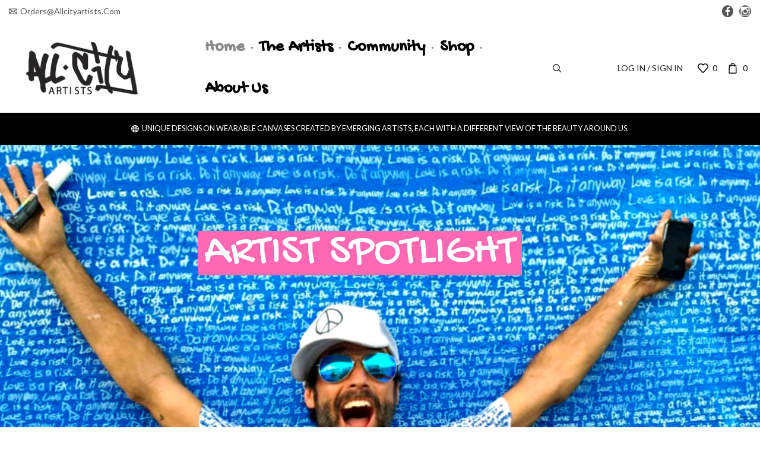

--- FILE ---
content_type: text/html; charset=UTF-8
request_url: https://allcityartists.com/wp-admin/admin-ajax.php
body_size: 969
content:
<style data-type="vc_shortcodes-custom-css">.vc_custom_1419328663991{background-color: #f4f4f4 !important;}</style><style type="text/css">
img.wp-smiley,
img.emoji {
	display: inline !important;
	border: none !important;
	box-shadow: none !important;
	height: 1em !important;
	width: 1em !important;
	margin: 0 .07em !important;
	vertical-align: -0.1em !important;
	background: none !important;
	padding: 0 !important;
}
</style>
	<link rel='stylesheet' id='etheme-custom-fonts-css-css'  href='https://allcityartists.com/wp-content/plugins/et-core-plugin/app/models/fonts-uploader/style.css?ver=5.5.15' media='all' />
<link rel='stylesheet' id='dashicons-css'  href='https://allcityartists.com/wp-includes/css/dashicons.min.css?ver=5.5.15' media='all' />
<link rel='stylesheet' id='thickbox-css'  href='https://allcityartists.com/wp-includes/js/thickbox/thickbox.css?ver=5.5.15' media='all' />
<div class="vc_grid vc_row vc_grid-gutter-30px vc_pageable-wrapper vc_hook_hover" data-vc-pageable-content="true"><div class="vc_pageable-slide-wrapper vc_clearfix" data-vc-grid-content="true"><div class="vc_grid-item vc_clearfix vc_col-sm-4 vc_grid-item-zone-c-bottom"><div class="vc_grid-item-mini vc_clearfix "><div class="vc_gitem-animated-block " "><div class="vc_gitem-zone vc_gitem-zone-a vc_gitem-is-link" style="background-image: url('https://allcityartists.com/wp-content/uploads/2020/07/AAAABZh5A6lZrUkFSawcVX8r95I-WmXcFXDWs5Csn6QE0Mjvd2VVE3ebIgROdeZ8EJBJcwpAmfrgeeND6ol_YmNh4QNNFv1X-1024x576.jpg') !important;"><a href="https://allcityartists.com/the-re-mix-documentary-and-pioneers-of-hip-hop-fashion" title="The Re Mix Documentary and Pioneers of Hip Hop fashion" class="vc_gitem-link vc-zone-link"></a><img src="https://allcityartists.com/wp-content/uploads/2020/07/AAAABZh5A6lZrUkFSawcVX8r95I-WmXcFXDWs5Csn6QE0Mjvd2VVE3ebIgROdeZ8EJBJcwpAmfrgeeND6ol_YmNh4QNNFv1X-1024x576.jpg" class="vc_gitem-zone-img" alt=""><div class="vc_gitem-zone-mini"></div></div></div><div class="vc_gitem-zone vc_gitem-zone-c vc_custom_1419328663991"><div class="vc_gitem-zone-mini"><div class="vc_gitem_row vc_row vc_gitem-row-position-top"><div class="vc_col-sm-12 vc_gitem-col vc_gitem-col-align-"><div class="vc_custom_heading vc_gitem-post-data vc_gitem-post-data-source-post_title" ><h4 style="text-align: left" >The Re Mix Documentary and Pioneers of Hip Hop fashion</h4></div><div class="vc_custom_heading vc_gitem-post-data vc_gitem-post-data-source-post_excerpt" ><p style="text-align: left" ><p>The other night I was surfing through Netflix and came upon a movie about the pioneers of Hip Hop fashion. I have been in the&#8230;</p>
</p></div><div class="vc_btn3-container vc_btn3-left align-left"><a class="vc_general vc_btn3 vc_btn3-size-md vc_btn3-shape-rounded vc_btn3-style-flat vc_btn3-color-juicy-pink align-left" a href="https://allcityartists.com/the-re-mix-documentary-and-pioneers-of-hip-hop-fashion" class="vc_gitem-link vc_general vc_btn3 vc_general vc_btn3 vc_btn3-size-md vc_btn3-shape-rounded vc_btn3-style-flat vc_btn3-color-juicy-pink align-left" title="Read more">Read more</a></div></div></div></div></div></div><div class="vc_clearfix"></div></div><div class="vc_grid-item vc_clearfix vc_col-sm-4 vc_grid-item-zone-c-bottom"><div class="vc_grid-item-mini vc_clearfix "><div class="vc_gitem-animated-block " "><div class="vc_gitem-zone vc_gitem-zone-a vc_gitem-is-link" style="background-image: url('https://allcityartists.com/wp-content/uploads/2020/06/sf-1532549341-ngqjuuxylr-snap-image.jpeg') !important;"><a href="https://allcityartists.com/world-peace" title="World Peace" class="vc_gitem-link vc-zone-link"></a><img src="https://allcityartists.com/wp-content/uploads/2020/06/sf-1532549341-ngqjuuxylr-snap-image.jpeg" class="vc_gitem-zone-img" alt=""><div class="vc_gitem-zone-mini"></div></div></div><div class="vc_gitem-zone vc_gitem-zone-c vc_custom_1419328663991"><div class="vc_gitem-zone-mini"><div class="vc_gitem_row vc_row vc_gitem-row-position-top"><div class="vc_col-sm-12 vc_gitem-col vc_gitem-col-align-"><div class="vc_custom_heading vc_gitem-post-data vc_gitem-post-data-source-post_title" ><h4 style="text-align: left" >World Peace</h4></div><div class="vc_custom_heading vc_gitem-post-data vc_gitem-post-data-source-post_excerpt" ><p style="text-align: left" ><p>At a moment in world history when hostility and insolence have become symbols of power and respect, Renda Writer may be the ultimate revolutionary. Over&#8230;</p>
</p></div><div class="vc_btn3-container vc_btn3-left align-left"><a class="vc_general vc_btn3 vc_btn3-size-md vc_btn3-shape-rounded vc_btn3-style-flat vc_btn3-color-juicy-pink align-left" a href="https://allcityartists.com/world-peace" class="vc_gitem-link vc_general vc_btn3 vc_general vc_btn3 vc_btn3-size-md vc_btn3-shape-rounded vc_btn3-style-flat vc_btn3-color-juicy-pink align-left" title="Read more">Read more</a></div></div></div></div></div></div><div class="vc_clearfix"></div></div><div class="vc_grid-item vc_clearfix vc_col-sm-4 vc_grid-item-zone-c-bottom"><div class="vc_grid-item-mini vc_clearfix "><div class="vc_gitem-animated-block " "><div class="vc_gitem-zone vc_gitem-zone-a vc_gitem-is-link" style="background-image: url('https://allcityartists.com/wp-content/uploads/2019/09/Screen-Shot-2020-06-16-at-8.27.32-AM-1024x772.png') !important;"><a href="https://allcityartists.com/nate-dee-completes-a-1400-sq-ft-mural-in-port-au-prince-for-festigraffiti-3rd-ed-mural-fest" title="Nate Dee completes a 1400 sq ft mural in Port-au-Prince for FestiGraffiti 3rd ed. mural fest" class="vc_gitem-link vc-zone-link"></a><img src="https://allcityartists.com/wp-content/uploads/2019/09/Screen-Shot-2020-06-16-at-8.27.32-AM-1024x772.png" class="vc_gitem-zone-img" alt=""><div class="vc_gitem-zone-mini"></div></div></div><div class="vc_gitem-zone vc_gitem-zone-c vc_custom_1419328663991"><div class="vc_gitem-zone-mini"><div class="vc_gitem_row vc_row vc_gitem-row-position-top"><div class="vc_col-sm-12 vc_gitem-col vc_gitem-col-align-"><div class="vc_custom_heading vc_gitem-post-data vc_gitem-post-data-source-post_title" ><h4 style="text-align: left" >Nate Dee completes a 1400 sq ft mural in Port-au-Prince for FestiGraffiti 3rd ed. mural fest</h4></div><div class="vc_custom_heading vc_gitem-post-data vc_gitem-post-data-source-post_excerpt" ><p style="text-align: left" ><p>Nate Dee &#8211; 8 days in Haiti painting streetart for Festigraffiti. This September i had the pleasure to spend a week in port au prince haiti&#8230;</p>
</p></div><div class="vc_btn3-container vc_btn3-left align-left"><a class="vc_general vc_btn3 vc_btn3-size-md vc_btn3-shape-rounded vc_btn3-style-flat vc_btn3-color-juicy-pink align-left" a href="https://allcityartists.com/nate-dee-completes-a-1400-sq-ft-mural-in-port-au-prince-for-festigraffiti-3rd-ed-mural-fest" class="vc_gitem-link vc_general vc_btn3 vc_general vc_btn3 vc_btn3-size-md vc_btn3-shape-rounded vc_btn3-style-flat vc_btn3-color-juicy-pink align-left" title="Read more">Read more</a></div></div></div></div></div></div><div class="vc_clearfix"></div></div></div></div>

--- FILE ---
content_type: text/css
request_url: https://allcityartists.com/wp-content/themes/xstore/style.css?ver=6.3.9.1
body_size: 70351
content:
/*
Theme Name:     XStore
Theme URI:      http://xstore.8theme.com
Author:         8theme
Author URI:     http://www.8theme.com
Description:    ThemeForest Premium Theme
Version:        6.3.9.1
License:        Themeforest Split Licence
License URI:    https://themeforest.net/licenses/standard
Text Domain:    xstore
*/
/*======================================================
[Table of contents]

1. FRAMEWORK STYLES
	1.1 Base 
		1.1.1 #body
		1.1.2 #buttons
		1.1.3 #et-loader
		1.1.4 #inputs
		1.1.5 #links-text
		1.1.6 #mixins
		1.1.7 #tables
		1.1.8 #titles
	/*__________________________________________________

	1.2 Blog 
		1.2.1 #base-sidebar
		1.2.2 #blog-default
		1.2.2 #blog-types
		1.2.4 #single-post
	/*__________________________________________________

	1.2 Layout 
		1.2.1 #footer-layout-framework
		1.2.2 #header-framework
	/*__________________________________________________



	1.4 Portfolio 
		1.4.1 #portfolio-framework
	/*__________________________________________________

	1.5 Modules / #modules-framework
		1.5.1 Headers
			1.5.1.1 #header-centered-framework
			1.5.1.2 #header-inline-framework
			1.5.1.3 #header-top-menu-framework
			1.5.1.4 #header-transparent-framework
			/*____________________________________

		1.5.2 #404-page-framework
		1.5.3 #back-to-top-framework
		1.5.4 #banners-framework
		1.5.5 #bbpress-framework
		1.5.6 #blank-page-framework
		1.5.7 #call-to-action-framework
		1.5.8 #contact-form-framework
		1.5.9 #emodal-framework
		1.5.10 #et-tooltip-framework
		1.5.11 #etheme-popup-framework
		1.5.12 #fixed-header-framework
		1.5.13 #header-search-framework
		1.5.14 #icon-boxes-framework
		1.5.15 #image-gallery-framework
		1.5.16 #instagram-framework
		1.5.17 #list-elements-framework
		1.5.18 #look-book-framework
		1.5.19 #magnific-popup-framework
		1.5.20 #main-menu-framework
		1.5.21 #mega-menu-framework
		1.5.22 #owl-carousel-framework
		1.5.23 #page-headings-framework
		1.5.24 #post-carousel-framework
		1.5.25 #post-grid-framework
		1.5.26 #post-slider-framework
		1.5.27 #price-tables-framework
		1.5.28 #register-login-framework
		1.5.29 #social-icons-framework
		1.5.30 #sxy-zoom-framework
		1.5.31 #tabs-framework
		1.5.32 #testimonials-framework
		1.5.33 #toggles-framework
		1.5.34 #top-bar-framework
		1.5.35 #twitter-framework
		/*_______________________________________

	2.1 Base
		2.1.1 #body-theme
		2.1.2 #buttons-theme
		2.1.3 #headings-theme
		2.1.4 #helpers-theme
		2.1.5 #inputs-theme
		2.1.6 #links-text-theme
		2.1.7 #mixins-theme
		2.1.8 #titles-theme
	/*___________________________________________

	2.2 Layout
		2.2.1 #footer-layout-theme
		2.2.2 #header-theme
		2.2.2 #tiled-layout-theme
	/*___________________________________________

	2.3 Blog
		2.3.1 #base-sidebar-theme
		2.3.2 #blog-default-theme
		2.3.3 #blog-types-theme
		2.3.4 #single-post-theme
	/*___________________________________________

	2.4 Portfolio
		2.4.1 #portfolio-theme
	/*___________________________________________

	2.5 Modules
		2.5.1 Headers
			2.5.1.1 #header-centered-theme
			2.5.1.2 #header-inline-theme
			2.5.1.3 #header-top-menu-theme
			2.5.1.4 #header-transparent-theme
			/*____________________________________

		2.5.2 #404-page-theme
		2.5.3 #back-to-top-theme
		2.5.4 #banners-theme
		2.5.5 #bbpress-theme
		2.5.6 #blank-page-theme
		2.5.7 #call-to-action-theme
		2.5.8 #dropcap-theme
		2.5.9 #emodal-theme
		2.5.10 #et-tooltip-theme
		2.5.11 #etheme-popup-theme
		2.5.12 #fixed-header-theme
		2.5.13 #header-search-theme
		2.5.14 #icon-boxes-theme
		2.5.15 #image-gallery-theme
		2.5.16 #instagram-theme
		2.5.17 #list-elements-theme
		2.5.18 #look-book-theme
		2.5.19 #magnific-popup-theme
		2.5.20 #main-menu-theme
		2.5.21 #mega-menu-theme
		2.5.22 #owl-carousel-theme
		2.5.23 #page-headings-theme
		2.5.24 #post-carousel-theme
		2.5.25 #post-grid-theme
		2.5.26 #post-slider-theme
		2.5.27 #price-tables-theme
		2.5.28 #register-login-theme
		2.5.29 #social-icons-theme
		2.5.30 #sxy-zoom-theme
		2.5.31 #tabs-theme
		2.5.32 #testimonials-theme
		2.5.33 #toggles-theme
		2.5.34 #top-bar-theme
		2.5.35 #twitter-theme
		2.5.36 #alerts-theme

-------------------------------------------------------------------*/
/*========================================*/
/*========================================*/
* {
  padding: 0;
  margin: 0;
}
img {
  max-width: 100%;
  height: auto;
}
/*! normalize.css v3.0.3 | MIT License | github.com/necolas/normalize.css */
/**
 * 1. Set default font family to sans-serif.
 * 2. Prevent iOS and IE text size adjust after device orientation change,
 *    without disabling user zoom.
 */
html {
  font-family: sans-serif;
  /* 1 */
  -ms-text-size-adjust: 100%;
  /* 2 */
  -webkit-text-size-adjust: 100%;
  /* 2 */
  font-size: 14px;
  margin-right: 0 !important;
}
html.no-scrollbar::-webkit-scrollbar {
  width: 4px;
  height: 4px;
}
/**
 * Remove default margin.
 */
body {
  margin: 0;
  font-family: Arial, Tahoma sans-serif;
  -webkit-font-smoothing: antialiased;
  -moz-osx-font-smoothing: grayscale;
  font-size: 14px;
  color: #555555;
  height: auto !important;
  --current-color: currentColor;
  --product-stock-step-1-active-color: #2e7d32;
  --product-stock-step-2-active-color: #f57f17;
  --product-stock-step-3-active-color: #c62828;
  --h1-size-proportion: 2.5714;
  --h2-size-proportion: 1.7142;
  --h3-size-proportion: 1.7142;
  --h4-size-proportion: 1.2857;
  --h5-size-proportion: 1;
  --h6-size-proportion: .8571;
  --h1-line-height: 1.1;
  --h2-line-height: var(--h1-line-height);
  --h3-line-height: var(--h1-line-height);
  --h4-line-height: var(--h1-line-height);
  --h5-line-height: var(--h1-line-height);
  --h6-line-height: var(--h1-line-height);
  --product-title-size-proportion: 1.14;
  --product-title-line-height: 1.5;
}
body.et-compare:before {
  display: none;
}
/* HTML5 display definitions
   ========================================================================== */
/**
 * Correct `block` display not defined for any HTML5 element in IE 8/9.
 * Correct `block` display not defined for `details` or `summary` in IE 10/11
 * and Firefox.
 * Correct `block` display not defined for `main` in IE 11.
 */
article,
aside,
details,
figcaption,
figure,
footer,
header,
hgroup,
main,
menu,
nav,
section,
summary {
  display: block;
}
/**
 * Prevent modern browsers from displaying `audio` without controls.
 * Remove excess height in iOS 5 devices.
 */
audio:not([controls]) {
  display: none;
  height: 0;
}
/**
 * Address `[hidden]` styling not present in IE 8/9/10.
 * Hide the `template` element in IE 8/9/10/11, Safari, and Firefox < 22.
 */
[hidden],
template {
  display: none;
}
/* Links
   ========================================================================== */
/**
 * Remove the gray background color from active links in IE 10.
 */
a {
  background-color: transparent;
}
/**
 * Improve readability of focused elements when they are also in an
 * active/hover state.
 */
a:active,
a:hover {
  outline: 0;
}
/* Text-level semantics
   ========================================================================== */
/**
 * Address styling not present in IE 8/9/10/11, Safari, and Chrome.
 */
abbr[title] {
  border-bottom: 1px dotted;
}
/**
 * Address variable `h1` font-size and margin within `section` and `article`
 * contexts in Firefox 4+, Safari, and Chrome.
 */
h1 {
  margin: 0 0 .67em 0;
}
/**
 * Address styling not present in IE 8/9.
 */
mark {
  background: transparent;
  text-decoration: underline;
  text-decoration-skip-ink: none;
}
body p:empty {
  display: none !important;
}
/* Forms
   ========================================================================== */
/**
 * Define consistent border, margin, and padding.
 */
fieldset {
  border: 1px solid #e1e1e1;
  margin: 0 0 3em;
  padding: 1.5em 2.5em;
  min-width: 0;
}
fieldset legend {
  display: inline-block;
  width: auto;
}
legend {
  font-size: 1rem;
  text-transform: uppercase;
  color: #222222;
  margin-bottom: 0;
}
/* ul ol */
ol,
ul {
  margin-top: 0;
  margin-bottom: 10px;
}
address {
  font-style: italic;
  font-size: 1.14rem;
}
/* Headings */
h1,
.h1 {
  margin-top: 0;
  font-size: calc(var(--h1-size-proportion) * 1rem);
  /* 36/14 */
  font-weight: 400;
  margin-bottom: .5rem;
  color: #222222;
}
h1,
.h1 {
  line-height: var(--h1-line-height);
}
h2,
.h2 {
  line-height: var(--h2-line-height);
}
h3,
.h3 {
  line-height: var(--h3-line-height);
}
h4,
.h4 {
  line-height: var(--h4-line-height);
}
h5,
.h5 {
  line-height: var(--h5-line-height);
}
h6,
.h6 {
  line-height: var(--h6-line-height);
}
h2,
.h2,
h3,
.h3 {
  margin-top: 0;
  font-size: calc(var(--h2-size-proportion) * 1rem);
  /* 24/14 */
  font-weight: 400;
  margin-bottom: .7rem;
  color: #222222;
}
h3,
.h3 {
  font-size: calc(var(--h3-size-proportion) * 1rem);
  /* 24/14 */
}
h4,
.h4 {
  margin-top: 0;
  font-size: calc(var(--h4-size-proportion) * 1rem);
  /* 18/14 */
  font-weight: 400;
  margin-bottom: .7rem;
  color: #222222;
}
h5,
.h5 {
  margin-top: 0;
  font-size: calc(var(--h5-size-proportion) * 1rem);
  /* 14/14 */
  font-weight: 400;
  margin-bottom: .7rem;
  color: #222222;
}
h6,
.h6 {
  margin-top: 0;
  font-size: calc(var(--h6-size-proportion) * 1rem);
  /* 12/14 */
  font-weight: 400;
  margin-bottom: .7rem;
  color: #222222;
}
p {
  margin-bottom: 1.43rem;
  line-height: 1.6;
  font-size: 1.14rem;
}
ul ol,
ol ol,
ul ul,
ol ul {
  margin-bottom: 0;
}
.wp-caption,
.wp-caption-text,
.gallery-caption,
.bypostauthor,
.aligncenter {
  opacity: 1;
}
.wp-caption {
  max-width: 100%;
}
img.aligncenter {
  margin: .35em auto;
}
img.alignright {
  float: right;
  margin: .14em 0 1.42em 1.42em;
}
img.alignleft {
  float: left;
  margin: .14em 1.42em 1.42em 0;
}
.cursor-pointer {
  cursor: pointer;
}
.aligncenter {
  display: block;
  margin: .36em auto;
}
.alignright {
  float: right;
  margin: 1.07em 0 2.14em 1.07em !important;
}
.alignleft {
  float: left;
  margin: 15px 2.14em 1.07em 0 !important;
}
.text-left {
  text-align: start;
}
.text-center {
  text-align: center;
}
.text-right {
  text-align: end;
}
.text-justify {
  text-align: justify;
}
.text-nowrap {
  white-space: nowrap;
}
.justify-content-start {
  justify-content: flex-start;
}
.justify-content-end {
  justify-content: flex-end;
}
.justify-content-center {
  justify-content: center;
}
.justify-content-between {
  justify-content: space-between;
}
.justify-content-around {
  justify-content: space-around;
}
.align-items-start {
  align-items: flex-start;
}
.align-items-end {
  align-items: flex-end;
}
.align-items-center,
.align-items-center .swiper-wrapper {
  align-items: center;
}
.align-items-baseline {
  align-items: baseline;
}
.align-items-stretch {
  align-items: stretch;
}
.align-content-start {
  align-content: flex-start;
}
.align-content-end {
  align-content: flex-end;
}
.align-content-center {
  align-content: center;
}
.align-content-around {
  align-content: space-around;
}
.align-content-between {
  align-content: space-between;
}
.align-content-stretch {
  align-content: stretch;
}
.text-lowercase {
  text-transform: lowercase;
}
.text-capitalize {
  text-transform: capitalize;
}
.text-uppercase {
  text-transform: uppercase;
}
.text-underline {
  text-decoration: underline;
}
.full-height {
  height: 100vh;
}
.type-product ul,
.content ul {
  margin-bottom: 1.43em;
}
.type-product ul ul,
.content ul ul,
.type-product ol ol,
.content ol ol {
  margin-bottom: 0;
}
.type-product li,
.content li {
  margin-bottom: .5em;
  line-height: 1.8;
  font-size: 1.14rem;
}
.type-product ul,
.content ul,
.type-product ol,
.content ol {
  padding-left: 20px;
}
.type-product .simple-list li,
.content .simple-list li {
  padding: 5px 0;
}
body ::-webkit-scrollbar {
  width: 3px;
  height: 3px;
  background: #e1e1e1;
}
.nano-pane {
  width: 2px;
  position: absolute;
  right: 0;
  top: 0;
  bottom: 0;
  height: auto;
  visibility: visible;
  opacity: 1;
  -webkit-transition: all 0.2s ease-in-out;
  transition: all 0.2s ease-in-out;
  border-radius: 0px;
}
.nano-pane > .nano-slider {
  position: relative;
  margin: 0;
  border-radius: 3px;
}
body ::-webkit-scrollbar-thumb {
  background: #555555;
}
.nano-slider {
  background: #555555;
  z-index: 3;
}
.clear {
  clear: both;
}
.m0 {
  margin-bottom: 0 !important;
}
.page-wrapper {
  position: relative;
  z-index: 1;
  background-color: transparent;
}
.template-container {
  position: relative;
  overflow: hidden;
}
@media (min-width: 1200px) {
  /* Boxed and framed layout */
  .boxed .template-container,
  .framed .template-container {
    width: 1230px;
    margin: 0 auto;
  }
  .framed .template-container {
    margin-top: 50px;
    margin-bottom: 50px;
  }
  body.bordered {
    border: 20px solid #f5f5f5;
  }
  body.bordered .body-border-left,
  body.bordered .body-border-top,
  body.bordered .body-border-right,
  body.bordered .body-border-bottom {
    position: fixed;
    z-index: 1001;
    background-color: #f5f5f5;
  }
  body.bordered .body-border-left,
  body.bordered .body-border-right {
    top: 0;
    bottom: 0;
    width: 20px;
  }
  body.bordered .body-border-left {
    left: 0;
  }
  body.bordered .body-border-right {
    right: 0;
  }
  body.bordered .body-border-top,
  body.bordered .body-border-bottom {
    height: 20px;
    left: 0;
    right: 0;
  }
  body.bordered .body-border-top {
    top: 0;
  }
  body.bordered .body-border-bottom {
    bottom: 0;
  }
  body.bordered.admin-bar .body-border-top {
    height: 52px;
  }
}
/* WebKit/Blink Browsers */
::selection {
  background: #f2f2f2;
}
/* Gecko Browsers */
::-moz-selection {
  background: #f2f2f2;
}
.swiper-custom-right::selection,
.swiper-custom-left::selection,
.swiper-container::selection,
.rev_slider_wrapper::selection,
.swiper-entry::selection,
.swiper-container::selection,
.product-content-image::selection,
.swiper-container .swiper-lazy::selection,
.tp-carousel-wrapper::selection,
.tp-revslider-mainul::selection,
.tp-bgimg::selection,
.tp-revslider-slidesli::selection,
.tp-revslider-mainul::selection,
.rev_slider::selection,
.rev_slider_wrapper::selection,
.content::selection,
.mpc-carousel__wrapper::selection,
.mpc-wc-carousel-products::selection,
.slick-list::selection,
.mpc-navigation::selection,
.mpc-nav__icon::selection,
.swiper-slide::selection,
.swiper-slide .content-product::selection {
  background-color: transparent;
}
.a-center {
  text-align: center;
}
.screen-reader-text {
  clip: rect(1px, 1px, 1px, 1px);
  height: 1px;
  overflow: hidden;
  position: absolute!important;
  width: 1px;
  word-wrap: normal!important;
}
#user_switching_switch_on {
  margin-bottom: 0;
  position: relative;
  z-index: 1000;
}
.quicklinks a .ab-icon.et-ab-label img {
  padding: 6px 0 0 !important;
  max-width: 20px;
}
@media only screen and (max-width: 768px) {
  .mob-center,
  .mob-center .et-follow-buttons {
    text-align: center !important;
    justify-content: center !important;
  }
}
/*=======================================
=            Buttons #buttons           =
========================================*/
.button,
.btn,
input[type="submit"],
input[type="button"],
form button,
form #qna-ask-input button {
  display: inline-block;
  border-radius: 0;
  border: 1px solid #f2f2f2;
  color: #222222;
  -webkit-text-fill-color: currentColor;
  text-transform: uppercase;
  font-size: .85rem;
  text-align: center;
  line-height: 1;
  padding: .75rem 2.2rem;
  height: 2.642rem;
  background-color: #f2f2f2;
  -webkit-transition: all 0.2s ease-out;
  transition: all 0.2s ease-out;
  -webkit-backface-visibility: hidden;
  backface-visibility: hidden;
  -moz-box-sizing: border-box;
  box-sizing: border-box;
}
.button:hover,
.btn:hover,
input[type="submit"]:hover,
input[type="button"]:hover,
form button:hover,
form #qna-ask-input button:hover {
  color: #ffffff;
  border-color: #222222;
  background-color: #222222;
  -moz-box-sizing: border-box;
  box-sizing: border-box;
}
.button:focus,
.btn:focus,
input[type="submit"]:focus,
input[type="button"]:focus,
form button:focus,
form #qna-ask-input button:focus {
  color: #222222;
  outline: none;
}
.button:focus:hover,
.btn:focus:hover,
input[type="submit"]:focus:hover,
input[type="button"]:focus:hover,
form button:focus:hover,
form #qna-ask-input button:focus:hover {
  color: white;
  outline: none;
}
.button.active:hover,
.btn.active:hover,
input[type="submit"].active:hover,
input[type="button"].active:hover,
form button.active:hover,
form #qna-ask-input button.active:hover {
  background-color: #222222;
  color: #fff;
  border-color: #222222;
}
.button.active,
.btn.active,
input[type="submit"].active,
input[type="button"].active,
form button.active,
form #qna-ask-input button.active,
.button.active:focus,
.btn.active:focus,
input[type="submit"].active:focus,
input[type="button"].active:focus,
form button.active:focus,
form #qna-ask-input button.active:focus {
  color: #fff;
}
input[type="submit"],
input[type="button"] {
  height: auto;
}
.btn.active:hover {
  opacity: .8 !important;
}
.btn-black,
.btn.black,
.btn-checkout,
.btn-view-wishlist,
.form-submit input[type="submit"],
#commentform input[type="button"] {
  background-color: #222222;
  border: 1px solid #222222;
  color: #fff;
  -webkit-text-fill-color: currentColor;
}
.btn-black:hover,
.btn.black:hover,
.btn-checkout:hover,
.btn-view-wishlist:hover,
.form-submit input[type="submit"]:hover,
#commentform input[type="button"]:hover {
  background-color: #4c4c4c;
  border-color: #4c4c4c;
  color: #fff;
}
.btn-black:focus,
.btn.black:focus,
.btn-checkout:focus,
.btn-view-wishlist:focus,
.form-submit input[type="submit"]:focus,
#commentform input[type="button"]:focus {
  color: #fff;
}
.woocommerce-Button {
  height: auto;
}
.woocommerce-Button + label.inline {
  margin-bottom: 0;
  margin-left: 10px;
  display: inline-block;
  vertical-align: middle;
}
.btn-checkout,
.btn-view-wishlist {
  font-size: .85rem;
}
.btn-checkout:hover,
.btn-view-wishlist:hover {
  opacity: .8 !important;
}
.btn:active,
.btn.active {
  box-shadow: none;
}
.btn[disabled],
.button.disabled {
  opacity: .7;
  cursor: not-allowed;
}
.btn.small {
  padding: .65rem 1.5rem;
  font-size: .75rem;
  height: auto;
}
.btn.medium {
  font-size: .85rem;
  height: auto;
}
.btn.big {
  font-size: 1rem;
  height: auto;
  padding-top: 1rem;
  padding-bottom: 1rem;
}
.btn.white {
  background-color: rgba(255, 255, 255, 0.9);
  border-color: rgba(255, 255, 255, 0.9);
}
.btn.white:hover {
  background-color: #fff;
  border-color: #fff;
  color: #222222;
}
.btn.bordered,
.btn.bordered.small,
.btn.bordered.medium,
.btn.bordered.big {
  border: 1px solid #e1e1e1;
  background-color: transparent;
  color: #fff;
  border-radius: 0 !important;
}
.btn.bordered:hover,
.btn.bordered.small:hover,
.btn.bordered.medium:hover,
.btn.bordered.big:hover {
  color: #222222;
  background-color: #fff;
}
.btn-underline {
  position: relative;
  display: inline-block;
}
.btn-underline:after {
  content: "";
  width: 100%;
  left: 50%;
  right: 50%;
  height: 2px;
  background-color: #888888;
  opacity: 0;
  display: block;
  -webkit-transition: all 0.2s ease-out;
  transition: all 0.2s ease-out;
}
.btn-underline:hover:after {
  left: 0;
  right: 0;
  opacity: 1;
}
.btn-advanced {
  background-color: #888888;
  color: #fff !important;
  padding: 9px 63px 9px 23px;
  text-transform: uppercase;
  font-size: 13px;
}
.btn-advanced:before {
  content: "";
  width: 40px;
  height: 41px;
  right: 0;
  display: block;
  transform: none;
  background-color: rgba(0, 0, 0, 0.1);
}
.btn-advanced:after {
  top: -2px;
  color: #fff;
  opacity: 1;
  margin-left: 0;
  content: '\e904';
  font-family: 'xstore-icons';
  display: inline-block;
  position: absolute;
  right: -15px;
  -webkit-transition: all 0.2s linear;
  transition: all 0.2s linear;
}
/*-----  End of Buttons  ------*/
.et-loader {
  position: relative;
  margin: 0 auto;
}
.loader-circular {
  animation: rotate 2s linear infinite;
  transform-origin: center center;
  position: absolute;
  top: 0;
  bottom: 0;
  left: 0;
  right: 0;
  width: 30px;
  margin: auto;
}
.loader-path {
  stroke-dasharray: 1, 200;
  stroke-dashoffset: 0;
  stroke: #888888;
  animation: dash 1.5s ease-in-out infinite;
  stroke-linecap: round;
}
body > .et-loader {
  background-color: #ffffff;
  height: 100%;
  width: 100%;
  position: fixed;
  left: 0;
  top: 0;
  right: 0;
  bottom: 0;
  opacity: 0;
  -webkit-transition: opacity 0.3s linear;
  transition: opacity 0.3s linear;
}
body > .et-loader svg {
  width: 40px;
}
.et-loader-img {
  position: absolute;
  top: 50%;
  left: 50%;
  transform: translate(-50%, -50%);
}
.blockOverlay {
  display: block;
  background: rgba(255, 255, 255, 0.5) !important;
  opacity: 1 !important;
  line-height: 1;
}
.blockOverlay:before {
  position: absolute;
  left: calc(50% - 9px);
  top: calc(50% - 9px);
}
.products-loop .product-ajax {
  position: absolute;
  width: 100%;
  height: 100%;
  left: 50%;
  top: 50%;
  transform: translate(-50%, -50%);
  background: rgba(255, 255, 255, 0.7);
  opacity: 0;
  visibility: hidden;
  -webkit-transition: opacity 0.3s linear;
  transition: opacity 0.3s linear;
  z-index: -1;
}
.products-loop .product-ajax.loading {
  opacity: 1;
  visibility: visible;
  z-index: 3;
}
.products-loop .product-ajax .loader-path {
  stroke: #888888;
}
.product-details .compare.button .blockOverlay:after {
  content: '';
  position: absolute;
  top: 0;
  bottom: 0;
  left: 0;
  right: 0;
  width: 100%;
  background: #fff;
  z-index: -1;
}
.woocommerce .wishlist-fragment .blockUI.blockOverlay::before {
  display: inline-block;
}
.content-product .wishlist-fragment .blockOverlay {
  background-color: transparent !important;
}
.content-product .wishlist-fragment .blockOverlay:before {
  width: 16px;
  height: 16px;
  top: calc(50% - 8px);
  left: calc(50% - 8px);
}
.content-product .wishlist-fragment a.add_to_wishlist[style]:before {
  opacity: 0;
  visibility: hidden;
}
.product-view-default .wishlist-fragment .blockOverlay:before,
.product-view-light .wishlist-fragment .blockOverlay:before {
  top: -16px;
}
.product-view-default .wishlist-fragment .blockOverlay:before {
  left: 3px;
}
.product-details .compare.button .blockOverlay:before,
.view-color-white .compare.button .blockOverlay:before,
.view-color-transparent .compare.button .blockOverlay:before {
  color: #222222;
}
.blockOverlay:before,
div.wpcf7 .ajax-loader:before,
div.pp_default .pp_loaderIcon:before {
  content: '';
  animation: rotate .75s infinite linear;
  width: 18px;
  height: 18px;
  border: 1px solid #e1e1e1;
  border-left-color: #888888;
  border-radius: 50%;
  display: inline-block;
}
div.pp_default .pp_loaderIcon {
  background: none !important;
}
div.pp_default .pp_loaderIcon:before {
  height: 100%;
  width: 100%;
}
@keyframes anim {
  12.5% {
    stroke-dasharray: 33.98873px, 242.77666px;
    stroke-dashoffset: -26.70543px;
  }
  43.75% {
    stroke-dasharray: 84.97183px, 242.77666px;
    stroke-dashoffset: -84.97183px;
  }
  100% {
    stroke-dasharray: 2.42777px, 242.77666px;
    stroke-dashoffset: -24.34889px;
  }
}
.et-preloader-on > .et-loader {
  opacity: 1;
  z-index: 1000;
  position: fixed;
}
.et-preloader-hide > .et-loader {
  display: none;
  opacity: 0;
  z-index: -1;
  visibility: hidden;
}
img.lazyload.lazyload-simple:not(.swiper-lazy-loaded) {
  display: none !important;
}
@keyframes opacity-loader {
  from {
    opacity: 0;
  }
  to {
    opacity: 1;
  }
}
@-webkit-keyframes opacity-loader {
  from {
    opacity: 0;
  }
  to {
    opacity: 1;
  }
}
/*==================================
=        Inputs #inputs            =
==================================*/
input[type="checkbox"] {
  display: inline-block;
  border-radius: 0;
  padding: 0;
  position: relative;
  margin-right: 4px;
}
input[type="checkbox"]:focus {
  outline: none;
}
input[type="radio"] {
  display: inline-block;
  margin-right: 4px;
}
input[type="radio"]:focus {
  outline: none;
}
select,
.select2.select2-container--default .select2-selection--single {
  padding: 0 2.9em 0 1em;
  cursor: pointer;
  color: #888888;
  height: 2.642rem;
  line-height: 2.642rem;
  max-width: 100%;
  display: block;
  overflow: hidden;
  white-space: nowrap;
  text-overflow: ellipsis;
  text-align: start;
  position: relative;
  border: 1px solid #e1e1e1;
  background-color: transparent;
  border-radius: 0;
  -webkit-appearance: none;
  -moz-appearance: none;
  background-position: calc(100% - 12px) 50%;
  background-repeat: no-repeat;
  background-image: url([data-uri]);
  background-size: 10px;
}
select:focus,
.select2.select2-container--default .select2-selection--single:focus {
  outline: none;
}
select::-ms-expand,
.select2.select2-container--default .select2-selection--single::-ms-expand {
  display: none;
}
.select2-container--default .select2-selection--single .select2-selection__rendered,
.select2-container--default.select2 .select2-selection--single .select2-selection__rendered {
  padding: 0;
  line-height: inherit;
  color: #888888;
  white-space: normal;
}
.select2-container--default .select2-selection--single .select2-selection__arrow {
  display: none;
}
.select2-container--default .select2-dropdown,
.select2-container--default .select2-dropdown .select2-search__field {
  border-color: #e1e1e1;
}
.select2-container--default .select2-dropdown .select2-search__field {
  border-top: none;
  border-left: none;
  border-right: none;
}
.select2-container--open .select2-dropdown--below,
.select2-container--open .select2-dropdown--above {
  border-radius: 0;
}
.select2-container--open.select2 .select2-selection--single {
  background-image: url([data-uri]);
}
.select2-container .select2-selection--single {
  margin: 0;
}
.select2-container--default .select2-results__option[aria-selected=true],
.select2-container--default .select2-results__option[data-selected=true] {
  background: transparent;
  color: #222222;
}
.select2-container--default .select2-results__option--highlighted[aria-selected],
.select2-container--default .select2-results__option--highlighted[data-selected] {
  background: transparent;
  color: #888888;
}
.select2-container--default .select2-results__option[data-selected=true] {
  text-decoration: underline;
  text-decoration-skip-ink: none;
}
.select2-container--default .select2-results > .select2-results__options::-webkit-scrollbar {
  width: 3px;
}
.select2-container--default .select2-results__option {
  font-size: 1.14rem;
}
.select2-search--dropdown {
  padding: 0;
}
.select2-container--default .select2-selection--single:hover,
.select2-container--default .select2-selection--single:focus,
.select2-container--default .select2-selection--single:hover:focus,
.select2-results__option:focus {
  outline: none;
}
.dokan-form-control,
input[type="text"],
input[type="number"],
input[type="email"],
input[type="search"],
input[type="password"],
input[type="tel"],
input[type="url"],
textarea,
textarea.form-control {
  border: 1px solid #e1e1e1;
  background-color: #fff;
  outline: none;
  border-radius: 0;
  width: 100%;
  color: #222222;
  font-size: 1.14rem;
  box-shadow: none;
}
.dokan-form-control:focus,
input[type="text"]:focus,
input[type="number"]:focus,
input[type="email"]:focus,
input[type="search"]:focus,
input[type="password"]:focus,
input[type="tel"]:focus,
input[type="url"]:focus,
textarea:focus,
textarea.form-control:focus {
  box-shadow: none;
  outline: none;
  border-color: #555555;
}
input.dokan-form-control,
input[type="text"],
input[type="number"],
input[type="email"],
input[type="search"],
input[type="password"],
input[type="tel"],
input[type="url"] {
  height: 2.642rem;
  line-height: 2rem;
  padding: 0 1.07em;
  -webkit-appearance: none;
}
textarea.form-control,
textarea {
  padding: 1.07em;
  line-height: 1.5;
  font-size: 1.14rem;
}
input::-webkit-input-placeholder,
input.form-control::-webkit-input-placeholder,
input:-moz-placeholder,
input.form-control:-moz-placeholder,
input::-moz-placeholder,
input.form-control::-moz-placeholder,
input:-ms-input-placeholder,
input.form-control:-ms-input-placeholder {
  color: #888888;
}
input:focus::-webkit-input-placeholder,
input.form-control:focus::-webkit-input-placeholder,
input:focus:-moz-placeholder,
input.form-control:focus:-moz-placeholder,
input:focus:-ms-input-placeholder,
input.form-control:focus:-ms-input-placeholder {
  color: transparent;
}
input[type="number"] {
  -moz-appearance: textfield;
  font-size: 1rem;
}
textarea:focus::-webkit-input-placeholder,
textarea:focus:-moz-placeholder,
textarea:focus::-moz-placeholder,
textarea:focus:-ms-input-placeholder {
  color: transparent;
}
label.checkbox {
  font-size: 1.14rem;
  display: inline-block;
  margin: 0;
}
.form-control {
  -webkit-appearance: none;
}
.select2-container .select2-choice {
  border: none;
  border-radius: 0;
  background-color: #f8f8f8;
  height: 2.57rem;
  line-height: 2.57rem;
}
.select2-drop-active {
  border: 1px solid #f8f8f8;
}
.select2-search input {
  padding: 0px 0.8em !important;
}
iframe {
  max-width: 100% !important;
}
abbr[title],
acronym[title] {
  text-decoration: none;
  border-bottom: none;
}
/*-----  End of Inputs  ------*/
/*=======================================
=            Links #links-text          =
=======================================*/
.rev-btn {
  transition: none;
}
a {
  text-decoration: none;
  text-decoration-skip-ink: none;
  cursor: pointer;
  color: #222222;
  -webkit-transition: all 0.2s ease-out;
  transition: all 0.2s ease-out;
}
a:focus,
a:hover {
  outline: none;
  color: #888888;
}
a.color-white,
a.color-white:hover {
  color: #FFF;
}
a.color-white:hover,
a.underline {
  text-decoration: underline;
}
a.no-click {
  pointer-events: none;
}
.wp-caption-text {
  padding-top: .71em;
  color: #888888;
  font-size: 1em !important;
  text-align: center;
  font-style: normal;
}
.wp-caption-text strong {
  color: #222222;
}
ol.simple,
ol.active,
ol.squared {
  list-style: none;
  counter-reset: li;
}
ol.simple > li,
ol.active > li,
ol.squared > li {
  padding: .71em 0 .71em 2.14em;
  position: relative;
}
ol.simple > li:before,
ol.active > li:before,
ol.squared > li:before {
  left: -0.71em;
}
ol.simple > li:before,
ol.active > li:before {
  border-radius: 50%;
  content: counter(li);
  counter-increment: li;
  position: absolute;
  display: inline-block;
  width: 2.28em;
  height: 2.28em;
  font-size: 1rem;
  margin-top: 0;
  line-height: 2.28em;
  text-align: center;
  color: #FFFFFF;
  background: #cecece;
}
ol.active > li:before {
  background-color: #888888;
}
ol.squared > li:before {
  content: counter(li);
  counter-increment: li;
  background-color: #f2f2f2;
  position: absolute;
  display: inline-block;
  color: #262626;
  width: 2.21em;
  line-height: 2.36rem;
  margin-top: 0;
  height: 2.21em;
  text-align: center;
}
ul.square > li,
ul.circle > li,
ul.arrow > li {
  list-style: none;
  position: relative;
  padding-left: 1.43em;
}
ul.square > li:before,
ul.circle > li:before,
ul.arrow > li:before {
  font-family: 'xstore-icons';
  display: inline-block;
  font-size: 12px;
  margin-right: 1em;
  margin-left: -1.86em;
}
ul.square > li:before {
  content: '\e942';
}
ul.circle > li:before {
  content: '\e92b';
}
ul.arrow > li:before {
  content: "\e904";
}
ul.active {
  padding-left: 0;
}
ul.active > li {
  position: relative;
  padding-left: 1.43em;
  line-height: 28px;
  list-style-position: inside;
}
dl p {
  margin-bottom: 0;
  line-height: 1.42857143;
}
blockquote {
  padding-left: 1.8em;
  position: relative;
  margin-top: 1.43em;
  padding-top: 1.35em;
  padding-bottom: 1.35em;
  border-left: 3px solid #e1e1e1;
  font-style: italic !important;
}
blockquote cite {
  color: #888888;
  font-size: 1.14rem;
}
blockquote cite strong {
  color: #222222;
}
blockquote p {
  font-size: 1.14rem;
  color: #222222;
  font-style: italic !important;
}
blockquote p:last-child {
  margin-bottom: 0;
}
blockquote.style2 {
  background-color: #fafafa;
}
blockquote.style2:before {
  opacity: .1;
  top: 2.14em;
  left: 1.43em;
}
@media only screen and (max-width: 767px) {
  blockquote.style3 {
    margin-left: 30px;
  }
  blockquote.style3 p {
    font-size: 1.1rem;
    line-height: 2rem;
  }
}
.active-link {
  font-size: 1.14rem;
  position: relative;
  display: inline-block;
}
.active-link:before {
  content: "";
  display: block;
  height: 1px;
  width: 0%;
  background-color: #666667;
  transition: all 0.2s ease-in-out;
  position: absolute;
  bottom: 0;
}
.active-link:after {
  content: "\e904";
  font-family: 'xstore-icons';
  opacity: 0;
  position: absolute;
  font-size: 12px;
  right: -12px;
  top: 5px;
  -webkit-transition: all 0.2s ease-out;
  transition: all 0.2s ease-out;
}
.active-link:hover:before {
  width: 100%;
}
.active-link:hover:after {
  opacity: 1;
  right: -20px;
}
.active-link i {
  display: none;
}
/*-----  End of Links  ------*/
.meta-post .views-count:before,
.meta-post .post-comments-count:before,
.read-more:after {
  font-family: 'xstore-icons';
  display: inline-block;
  margin-right: 4px;
  vertical-align: top;
}
.read-more:before,
.product-view-light .add_to_cart_button:before,
.product-view-light .product_type_grouped:before,
.product-view-light .button:before {
  content: "";
  display: block;
  height: 1px;
  width: 0%;
  background-color: #666667;
  transition: all 0.2s ease-in-out;
  position: absolute;
  bottom: 0;
}
.read-more:hover:before,
.product-view-light .add_to_cart_button:hover:before,
.product-view-light .product_type_grouped:hover:before,
.product-view-light .button:hover:before {
  width: 100%;
}
.read-more {
  text-transform: capitalize;
  font-size: 1.14rem;
  position: relative;
  display: inline-block;
}
.read-more:after {
  content: "\e904";
  opacity: 0;
  position: absolute;
  font-size: 12px;
  right: -12px;
  top: 5px;
  -webkit-transition: all 0.2s ease-out;
  transition: all 0.2s ease-out;
}
.read-more:hover:after {
  opacity: 1;
  right: -20px;
}
.read-more.btn {
  margin-top: 15px;
  text-transform: uppercase;
  font-size: .85rem;
}
.sticky-sidebar {
  position: static;
  opacity: 0;
  -webkit-transition: opacity 0.2s linear;
  transition: opacity 0.2s linear;
}
.sticky-sidebar-loaded .sticky-sidebar {
  opacity: 1;
}
@media only screen and (max-width: 992px) {
  .sidebar {
    width: 100%;
    display: inline-block;
    margin-top: 30px;
  }
  .sticky-sidebar {
    opacity: 1 !important;
  }
  .sidebar-mobile-top > div > .row {
    display: flex;
    flex-wrap: wrap;
  }
  .sidebar-mobile-top > div > .row .content {
    order: 2;
    width: 100%;
  }
  .sidebar-mobile-top > div > .row .sidebar {
    order: 1;
    margin-top: 0;
  }
}
/*=============================================
=            Default Tables  #tables          =
=============================================*/
table {
  width: 100%;
  max-width: 100%;
  margin-bottom: 1.43em;
}
table th,
table td {
  vertical-align: top;
  border-left: 0;
  border-right: 0;
}
table th:first-child,
table td:first-child {
  padding-left: 0;
}
table th:last-child,
table td:last-child {
  padding-right: 0;
  text-align: right;
  text-align: end;
}
table thead {
  border-bottom: 1px solid #e1e1e1;
}
table thead th {
  text-transform: uppercase;
  color: #222222;
  padding-top: 1.9em;
  padding-bottom: 1em;
}
table tfoot {
  border-top: 1px solid #e1e1e1;
}
table tr:first-child td,
.woocommerce table.wishlist_table tr:first-child td {
  padding-top: 1em;
}
table th,
.woocommerce table.wishlist_table tbody th,
table td,
.woocommerce table.wishlist_table tbody td {
  padding: .71em;
}
/*-----  End of Default Tables  ------*/
/*=====================================
=            Titles #titles           =
=====================================*/
.title.title-left {
  text-align: start;
}
.title.title-center {
  text-align: center;
}
.title.title-right {
  text-align: end;
}
.title h1,
.title h2 {
  text-transform: uppercase;
}
h1.vc_custom_heading:not(.no-uppercase),
h2.vc_custom_heading:not(.no-uppercase),
h3.vc_custom_heading:not(.no-uppercase),
h4.vc_custom_heading:not(.no-uppercase),
h5.vc_custom_heading:not(.no-uppercase),
h6.vc_custom_heading:not(.no-uppercase) {
  text-transform: uppercase;
}
.title[class*=line-through] .banner-title {
  margin: 0;
  line-height: 1;
  padding: 0 10px;
  display: flex;
  align-items: center;
}
.title[class*=line-through] .banner-title:not([style*=left]):before,
.title[class*=line-through] .banner-title:not([style*=right]):after {
  content: '';
  border-bottom: 1px solid #e1e1e1;
  flex: 1;
}
.title[class*=line-through] .banner-title:before {
  margin-right: 15px;
}
.title[class*=line-through] .banner-title:after {
  margin-left: 15px;
}
.title[class*=line-through] .banner-title:not([style]),
.title[class*=line-through] .banner-title[style*=center] {
  margin: 0 auto;
  justify-content: center;
}
.title[class*=line-through] .banner-title[style*=left] {
  padding-left: 0;
  justify-content: flex-start;
}
.title[class*=line-through] .banner-title[style*=right] {
  padding-right: 0;
  justify-content: flex-end;
}
.title.line-through-short .banner-title:before,
.title.line-through-short .banner-title:after {
  max-width: 50px;
}
.title.line-under .banner-title:not([style]):after,
.title.line-under .banner-title[style*=center]:after {
  margin: 0 auto;
}
.title.line-under .banner-title[style*=right]:after {
  margin-left: auto;
}
.title.line-under .banner-title {
  position: relative;
}
.title.line-under .banner-title:after {
  content: '';
  display: block;
  border-bottom: 1px solid #e1e1e1;
  max-width: 50px;
}
.et-or-wrapper {
  overflow: hidden;
  margin-top: 20px;
  margin-bottom: 20px;
  text-transform: uppercase;
  font-size: calc(var(--content-zoom, 1rem) * .84);
}
.et-or-wrapper div {
  display: flex;
  align-items: center;
}
.et-or-wrapper div:before,
.et-or-wrapper div:after {
  content: '';
  height: 1px;
  background: currentColor;
  flex: 1;
  opacity: .1;
}
.et-or-wrapper div span {
  padding: 0 5px;
}
/*-----  End of Titles  ------*/
/*=======================================
=  Section titles (used on cart page)   =
=======================================*/
.block-title {
  padding: 0 0 1em 0;
  text-align: start;
  font-size: 1em;
  margin-bottom: 0;
  margin-bottom: 1em;
  text-transform: uppercase;
  border-bottom: 1px solid #e1e1e1;
}
.block-title .label {
  color: #fff;
  padding: 3px 10px;
  margin-left: 10px;
  border-radius: 0;
}
/*=====  End of Section titles (used oncart page)  ======*/
/*=====================================
=            Footer Layout            =
=====================================*/
.footer .menu,
.prefooter .menu {
  list-style: none;
  margin-top: 0;
  padding-left: 0;
}
.footer .menu li,
.prefooter .menu li {
  margin-bottom: 0;
  line-height: inherit;
}
.footer .menu a,
.prefooter .menu a {
  display: block;
}
.footer mark,
.prefooter mark {
  background-color: transparent;
  color: inherit;
}
footer.footer:after {
  content: '';
  position: relative;
  display: block;
  top: 2rem;
  margin: 0 auto;
}
.footer {
  padding: 4rem 0 2rem;
  line-height: 1.6;
  font-size: 1.14rem;
  background-color: #222222;
  position: relative;
}
.footer .container .widget-container {
  margin-bottom: 0;
}
.footer .recent-posts-widget .post-date {
  color: #888888;
}
.prefooter .product_list_widget li {
  font-size: 1.14rem;
}
.prefooter .recent-posts-widget .post-widget-item img {
  max-width: 2.86em;
}
.prefooter .widgettitle,
.prefooter .widget-title {
  margin-bottom: 1.88em;
}
.footer-bottom {
  padding: 1.2rem 0;
  background-color: #222222;
  color: #999999;
}
.footer-bottom a {
  color: #ffffff;
}
.footer-bottom img {
  -webkit-transition: all 0.2s ease-out;
  transition: all 0.2s ease-out;
}
.footer-bottom img:hover {
  opacity: .7;
}
.footer-bottom .footer-copyrights p:not(.widgettitle):not(.widget-title),
.footer-bottom .footer-copyrights-right p:not(.widgettitle):not(.widget-title) {
  margin-bottom: 0;
}
.footer-bottom .footer-copyrights-right {
  text-align: right;
}
.footer-bottom .menu-element.horizontal .menu > li > a {
  padding-top: 0 !important;
  padding-bottom: 0 !important;
  border-right: 1px solid #393939;
  line-height: 1;
  padding: 0 1.07em;
}
.footer-bottom .footer-copyrights .menu-element.horizontal .menu > li:first-child > a {
  padding-left: 0;
}
.footer-bottom .footer-copyrights .menu-element.horizontal .menu > li:last-child > a {
  border-right: none;
}
.footer-bottom .footer-copyrights-right .menu-element.horizontal .menu > li:last-child > a {
  padding-right: 0;
  border-right: none;
}
.footer .recent-posts-widget .post-widget-item img,
.prefooter .recent-posts-widget .post-widget-item img {
  max-width: 2.86em;
}
.footer .recent-posts-widget .swiper-slide:nth-child(3n) .post-widget-item,
.prefooter .recent-posts-widget .swiper-slide:nth-child(3n) .post-widget-item {
  padding-bottom: 0;
  margin-bottom: 0;
}
/* Fixed footer */
.et-footer-fixed-on .et-footers-wrapper {
  position: fixed;
  bottom: 0;
  width: 100%;
  z-index: 0;
}
@media only screen and (min-width: 768px) {
  .framed.et-footer-fixed-on .et-footers-wrapper,
  .boxed.et-footer-fixed-on .et-footers-wrapper {
    width: auto;
    left: 50%;
    transform: translateX(-50%);
  }
}
.footer-widget {
  margin-bottom: 2.14em;
}
.footer-widgets .widget-title,
.footer-widgets .widgettitle {
  line-height: 1.6;
}
.footer-widget a,
.footer-widget p {
  color: #888888;
}
.footer-widget a:hover {
  color: #fff;
}
/* Footer Color Schemes */
.text-color-light .widget-title,
.text-color-light .wpb_widgetised_column_heading,
.text-color-light .widgettitle,
.text-color-light h1,
.text-color-light h2,
.text-color-light h3,
.text-color-light h4,
.text-color-light h5,
.text-color-light h6,
.text-color-light a,
.text-color-light li a,
.text-color-light .etheme_widget_recent_entries .post-widget-item .media-heading a,
.text-color-light .tagcloud a,
.text-color-light .textwidget,
.text-color-light .widget-container ul li a,
.text-color-light .widget_product_categories.sidebar-widget ul li a,
.text-color-light .wpb_widgetised_column .widget_product_categories ul li a,
.text-color-light .widget_recent_entries ul li a,
.text-color-light .etheme_widget_recent_comments ul li a,
.text-color-light .widget_rss ul li a,
.text-color-light .sidebar-widget ul li a,
.text-color-light .menu-element h5,
.text-color-light .product_list_widget li .product-title a,
.text-color-light .wishlist-dropdown li .product-title a,
.text-color-light .sidebar-slider li .product-title a,
.text-color-light p {
  color: #fff;
}
.text-color-light .menu a:hover,
.text-color-light a:hover,
.text-color-light .etheme_widget_recent_entries .post-widget-item .media-heading a:hover,
.text-color-light .widget_product_categories.sidebar-widget ul li a:hover,
.text-color-light .wpb_widgetised_column .widget_product_categories ul li a:hover,
.text-color-light .widget_recent_entries ul li a:hover,
.text-color-light .etheme_widget_recent_comments ul li a:hover,
.text-color-light .widget_rss ul li a:hover,
.text-color-light .sidebar-widget ul li a:hover,
.text-color-light .product_list_widget li .product-title a:hover,
.text-color-light .wishlist-dropdown li .product-title a:hover,
.text-color-light .sidebar-slider li .product-title a:hover {
  color: #888888;
}
.text-color-light .widget-container ul li,
.text-color-light .widget-container ul li .children {
  border-color: #393939;
}
.text-color-light table,
.text-color-light table thead,
.text-color-light table tfoot,
.text-color-light .widget_calendar caption,
.text-color-light .calendar_wrap caption,
.text-color-light .widget_search input[type="text"]:focus,
.text-color-light select,
.text-color-light .select2.select2-container--default .select2-selection--single {
  border-color: #888888;
}
.text-color-light .widget-title,
.text-color-light .wpb_widgetised_column_heading,
.text-color-light .widgettitle,
.text-color-light .product_list_widget li,
.text-color-light blockquote.testimonials-text,
.text-color-light .widget_search input[type="text"],
.text-color-light .sidebar-widget.etheme_widget_brands li a,
.text-color-light .tagcloud a {
  border-color: #393939;
}
.text-color-dark h1,
.text-color-dark h2,
.text-color-dark h3,
.text-color-dark h4,
.text-color-dark h5,
.text-color-dark h6,
.text-color-dark a,
.text-color-dark li a,
.text-color-dark .widget-title,
.text-color-dark .widgettitle {
  color: #222222;
}
.text-color-dark a:hover {
  color: #555555;
}
.footer-bottom .container > .row {
  display: flex;
  align-items: center;
}
.footer-bottom.text-color-dark h1,
.footer-bottom.text-color-dark h2,
.footer-bottom.text-color-dark h3,
.footer-bottom.text-color-dark h4,
.footer-bottom.text-color-dark h5,
.footer-bottom.text-color-dark h6,
.footer-bottom.text-color-dark a,
.footer-bottom.text-color-dark li a,
.footer-bottom.text-color-dark .widget-title,
.footer-bottom.text-color-dark .widgettitle {
  color: #222222;
}
.footer-bottom.text-color-dark,
.footer-bottom.text-color-dark p,
.footer-bottom.text-color-dark a:hover {
  color: #888888;
}
.footer-bottom.text-color-light,
.footer-bottom.text-color-light p,
.footer-bottom.text-color-light h1,
.footer-bottom.text-color-light h2,
.footer-bottom.text-color-light h3,
.footer-bottom.text-color-light h4,
.footer-bottom.text-color-light h5,
.footer-bottom.text-color-light h6,
.footer-bottom.text-color-light a,
.footer-bottom.text-color-light li a,
.footer-bottom.text-color-light .widget-title,
.footer-bottom.text-color-light .widgettitle {
  color: #fff;
}
.footer-bottom.text-color-light a:hover {
  color: #888888;
}
.footer-widgets > .etheme_widget_satick_block:first-of-type:last-of-type {
  margin-bottom: 0;
}
.footer-widgets .footer-widget ul {
  padding-left: 0;
}
.footer-widgets .footer-widget ul li {
  list-style: none;
  margin-bottom: 0;
}
/* wpml footer */
.wpml-ls-legacy-list-horizontal.wpml-ls-statics-footer {
  margin-bottom: 0;
}
@media only screen and (max-width: 768px) {
  .footer {
    padding: 3.57em 0 2.14em;
  }
  .footer-bottom .footer-copyrights {
    text-align: center;
  }
  .footer-bottom .footer-copyrights-right {
    margin-top: 1.43em;
    text-align: center;
  }
  .footer-bottom .footer-copyrights-right:empty {
    margin-top: 0;
  }
  .footer-bottom .container > .row {
    display: block;
  }
}
@media only screen and (max-width: 992px) and (min-width: 480px) {
  .footer-widgets.col-md-3 {
    width: 50%;
    float: left;
  }
}
@media only screen and (max-width: 992px) {
  .footer .sidebar-widget,
  .prefooter .sidebar-widget {
    margin-bottom: 0;
  }
}
/*-----  End of Footer Layout  ------*/
/*===================================
=            Base Header            =
===================================*/
.header-wrapper {
  position: relative;
  width: 100%;
}
.header-wrapper .menu-element {
  max-width: 300px;
}
.header-wrapper .menu-element.horizontal {
  max-width: unset;
}
.header-wrapper .menu-element.horizontal .menu .menu-item-has-children .nav-sublist-dropdown {
  width: 18em;
}
.header-wrapper .menu-element.menu-list .nav-sublist-dropdown ul {
  padding-left: 20px;
}
.header-wrapper .menu-element.menu-list .menu .nav-sublist-dropdown,
.header-wrapper .menu-element.menu-list .menu ul {
  background-color: transparent;
}
.header-wrapper .menu-element .menu .menu-item-has-children .nav-sublist-dropdown {
  width: 100%;
  left: 0;
  top: 100%;
  transform: none;
}
.header-wrapper .menu-element .menu .menu-item-has-children .nav-sublist-dropdown .container {
  padding: 0;
}
.header-wrapper .menu-element .menu > li {
  padding: 0;
}
.submenu-languages {
  position: absolute;
  top: 100%;
  left: 0;
  z-index: 1000;
  visibility: hidden;
  margin-top: -5px;
  opacity: 0;
  width: 18em;
  padding: 1.43em 0;
  background-color: white;
  text-align: left;
  text-align: start;
  border: 1px solid #e1e1e1;
  -webkit-transition: all 0.2s ease-out;
  transition: all 0.2s ease-out;
}
.submenu-languages:before {
  content: "";
  position: absolute;
  top: -17px;
  width: 100%;
  height: 50px;
  left: 0;
}
.submenu-languages li {
  list-style: none;
}
.submenu-languages li a {
  width: 100%;
  display: block;
  color: #9b9b9b !important;
  -moz-box-sizing: border-box;
  box-sizing: border-box;
  text-transform: uppercase;
  padding: .78em 2.5em;
}
.submenu-languages li a:hover {
  color: #9b9b9b;
  background-color: #f7f7f7;
}
.menu-item-language:hover .submenu-languages {
  visibility: visible;
  -webkit-transition: all 0.2s ease-out;
  transition: all 0.2s ease-out;
  opacity: 1;
}
.my-account-link {
  position: relative;
}
.my-account-link .menu-main-container > ul {
  margin-bottom: 0;
}
.my-account-link .menu-main-container > ul > li > a {
  color: #222222;
  font-size: 1.14rem;
  width: 100%;
  display: block;
  white-space: nowrap;
  padding: .6em 1.9em !important;
}
.my-account-link .menu-main-container > ul > li.menu-disable_titles {
  padding: .6em 1.9em !important;
}
.my-account-link > .menu-main-container {
  padding: 1em 0;
}
.my-account-link .nav-sublist-dropdown {
  top: 50%;
  left: 100%;
  transform: translateY(-50%);
}
.my-account-link .nav-sublist-dropdown,
.my-account-link .nav-sublist ul {
  background: #fff !important;
  border-color: #e1e1e1 !important;
}
.my-account-link .nav-sublist-dropdown li,
.my-account-link .nav-sublist ul li,
.my-account-link .nav-sublist-dropdown li:hover,
.my-account-link .nav-sublist ul li:hover {
  background-color: transparent !important;
}
.login-link .et-facebook-login-button,
.login-link .button {
  font-size: .85rem;
  padding-top: .75rem;
  padding-bottom: .75rem;
  width: 100%;
  line-height: 1.5 !important;
  border: none;
  color: #fff;
}
.login-link input {
  min-width: 270px;
}
.login-link input[type=checkbox],
.login-link input[type=radio] {
  min-width: auto;
}
.login-link .login-password label,
.login-link .login-username label {
  display: block;
}
.login-link .et-facebook-login-button i {
  font-size: inherit;
  color: inherit;
}
.login-link form p {
  margin-bottom: 1em;
  line-height: 1;
}
.login-link form p:last-child {
  margin-bottom: 1.95em;
}
.login-link label {
  color: #555555;
}
.login-link label,
.login-link .lost-password,
.login-link .register-link {
  font-size: 1.14rem;
}
.login-link .login-submit {
  margin-bottom: 10px;
}
.login-link .lost-password {
  width: 50%;
  float: right;
  text-align: right;
  text-align: end;
  line-height: 1.1 !important;
}
.login-link .lost-remember {
  width: 50%;
  float: right;
}
.login-link .button {
  background: #222222;
}
.login-link .et-facebook-login-wrapper {
  margin-bottom: 1.1em;
  line-height: 1.5;
}
.login-link .lost-password,
.login-link .register-link {
  text-decoration: underline;
}
#lang_sel_click a.lang_sel_sel {
  transition: none;
  color: #5f5f5f !important;
}
/* Header builder styling */
@media (min-width: 768px) {
  .еt_col-5 {
    width: 20%;
  }
}
@media (min-width: 992px) {
  .еt_col-5 {
    width: 20%;
  }
}
@media (min-width: 1200px) {
  .еt_col-5 {
    width: 20%;
  }
}
.еt_col-5 {
  padding-right: 15px;
  padding-left: 15px;
  float: left;
}
/*-----  End of Base Header  ------*/
.content-page,
.page-content {
  padding-bottom: 5.65em;
}
.edit-link {
  display: none;
}
.flex {
  display: flex;
}
@media (min-width: 768px) {
  .container {
    max-width: 100%;
  }
  .et-container {
    max-width: 750px;
  }
}
@media only screen and (min-width: 993px) {
  .dt-hide {
    display: none;
  }
}
@media only screen and (min-width: 992px) {
  .et-container {
    max-width: 970px;
  }
}
@media only screen and (max-width: 992px) {
  .mob-hide {
    display: none;
  }
}
@media only screen and (max-width: 480px) {
  .content-page,
  .page-content {
    padding-bottom: 2.55em;
  }
  html {
    font-size: 13px;
  }
  body {
    font-size: 1rem;
  }
  .et-hidden-phone {
    display: none !important;
  }
}
.wcpv-vendor-logo,
.wcpv-vendor-logo + small {
  text-align: center;
}
.wcpv-star-rating {
  margin-left: auto !important;
  margin-right: auto !important;
  display: block;
}
.wcpv-vendor-profile {
  text-align: center;
}
.sb-infinite-scroll-load-more {
  text-align: center;
}
.sb-infinite-scroll-load-more:not(.finished) a {
  display: inline-block;
  border-color: #f2f2f2;
  color: #222222;
  height: auto;
  text-transform: uppercase;
  font-size: .85rem;
  text-align: center;
  padding: 9px 18px;
  line-height: normal;
  background-color: #f2f2f2;
  -webkit-transition: all 0.2s linear;
  transition: all 0.2s linear;
  backface-visibility: hidden;
  box-sizing: border-box;
}
.sb-infinite-scroll-load-more.finished a {
  border: none;
  height: auto;
  color: #555555;
  font-size: 16px;
  padding: 0;
}
.sb-infinite-scroll-load-more.finished a:hover {
  background: transparent;
  color: #555555;
}
.sb-infinite-scroll-loader {
  position: absolute;
  top: 50%;
  left: 50%;
  transform: translate(-50%, -50%);
  background: #fff;
  width: 100%;
  padding: 10px;
}
.sb-infinite-scroll-loader img {
  max-width: 35px;
}
@media only screen and (max-width: 768px) {
  .sb-infinite-scroll-load-more {
    position: static;
    transform: none;
    padding: 0;
    background: transparent;
  }
}
.wcppec-checkout-buttons {
  margin: 0;
}
.wcppec-checkout-buttons__button {
  padding-top: 0;
}
#stripe-alipay-payment-data p {
  margin-bottom: 0;
}
#subscriptio_stripe-card-expiry-month,
#subscriptio_stripe-card-expiry-year {
  padding: 0 2.9em 0 1em !important;
}
#subscriptio_stripe-card-expiry-month {
  margin-bottom: 15px;
}
.bundled_table_item .bundled_table_item_indent {
  padding-left: 0;
}
.express_checkout_button a {
  display: block;
  height: auto;
  padding: 0 !important;
}
.express_checkout_button a input {
  min-width: 1px;
}
.express_checkout_button a:hover,
.express_checkout_button a:hover input {
  background-color: transparent !important;
}
.et-quick-view-wrapper .woocommerce-product-gallery .threesixty-image {
  width: 100% !important;
}
.mfp-content .threesixty-image {
  z-index: 1047;
}
.threesixty-nav-bar {
  top: auto !important;
  bottom: 15px;
  right: 50% !important;
  transform: translateX(50%);
}
.threesixty-nav-bar a {
  background-image: url(images/holly_green.png) !important;
}
.cart_item .WooZone-country-check-small,
.cart_item .WooZone-country-check-small span {
  width: auto!important;
  height: auto;
  background-color: transparent !important;
  float: right;
  margin-left: 5px;
  line-height: 30px;
}
.cart_item .WooZone-cc_domain {
  float: left !important;
}
.wcpv-sold-by-cart a {
  margin-bottom: 0;
  font-size: 1rem !important;
}
.demo_store {
  width: 100%;
  z-index: 1005;
  color: #1a1a1a;
  background-color: #f2f2f2;
  margin-bottom: 0;
  text-align: center;
  padding: 3px 15px;
}
.product-content .wcppec-checkout-buttons {
  text-align: left;
  text-align: start;
}
#cookie-notice {
  position: fixed;
  right: 1vw;
  left: auto;
  width: 28vw;
  min-width: 1px;
  max-width: 500px;
  top: auto;
  height: auto;
  z-index: 1000;
  padding: 1.5vw;
  background-color: rgba(255, 255, 255, 0.95) !important;
  box-shadow: 0 0 2px 1px rgba(0, 0, 0, 0.15);
}
#cookie-notice #cn-notice-text {
  color: #888888;
  font-size: 15px;
  line-height: 26px;
}
#cookie-notice #cn-notice-text h4 {
  text-transform: uppercase;
  font-size: 20px;
}
#cookie-notice.cn-bottom {
  bottom: 1vw;
}
#cookie-notice.cn-top {
  top: 1vw;
}
#cookie-notice .button,
#cookie-notice .button-bootstrap,
#cookie-notice .button.wp-default {
  display: block !important;
  margin-top: 20px;
  color: #fff !important;
  background: none;
  text-shadow: none !important;
  -webkit-transition: all 0.2s ease-out !important;
  transition: all 0.2s ease-out !important;
  border: none !important;
  border-radius: 0 !important;
  padding: 0 1.95em !important;
  line-height: 2.5rem !important;
}
#cookie-notice .button:hover,
#cookie-notice .button-bootstrap:hover,
#cookie-notice .button.wp-default:hover {
  opacity: .8;
}
#cookie-notice .button.wp-default:hover {
  background: #262626 !important;
}
#cookie-notice.cookie-notice-hidden {
  display: none;
}
@media only screen and (max-width: 991px) {
  #cookie-notice #cn-notice-text {
    font-size: 13px;
  }
  #cookie-notice #cn-notice-text h4 {
    font-size: 16px;
  }
}
@media only screen and (max-width: 767px) {
  #cookie-notice {
    width: 100%;
  }
  #cookie-notice #cn-notice-text {
    font-size: 13px;
  }
  #cookie-notice #cn-notice-text h4 {
    font-size: 16px;
  }
}
#cookie-notice .button.bootstrap {
  display: inline-block;
  border-radius: 0;
  border: 1px solid #f2f2f2;
  color: #222222;
  -webkit-text-fill-color: currentColor;
  text-transform: uppercase;
  font-size: .85rem;
  text-align: center;
  line-height: 1;
  padding: .75rem 2.2rem;
  height: 2.642rem;
  background-color: #f2f2f2;
  -webkit-transition: all 0.2s ease-out;
  transition: all 0.2s ease-out;
  -webkit-backface-visibility: hidden;
  backface-visibility: hidden;
  -moz-box-sizing: border-box;
  box-sizing: border-box;
  background-color: #888888;
  background-image: none !important;
  box-shadow: none !important;
}
#cookie-notice .button.bootstrap:hover {
  color: #ffffff;
  border-color: #222222;
  background-color: #222222;
  -moz-box-sizing: border-box;
  box-sizing: border-box;
}
#cookie-notice .button.bootstrap:focus {
  color: #222222;
  outline: none;
}
#cookie-notice .button.bootstrap:focus:hover {
  color: white;
  outline: none;
}
#cookie-notice .button.bootstrap.active:hover {
  background-color: #222222;
  color: #fff;
  border-color: #222222;
}
#cookie-notice .button.bootstrap.active,
#cookie-notice .button.bootstrap.active:focus {
  color: #fff;
}
#cookie-notice .button.bootstrap:hover {
  color: #ffffff;
  border-color: #222222;
  background-color: #222222;
  -moz-box-sizing: border-box;
  box-sizing: border-box;
}
#cookie-notice .button.bootstrap:focus {
  color: #222222;
  outline: none;
}
#cookie-notice .button.bootstrap:focus:hover {
  color: white;
  outline: none;
}
#cookie-notice .button.bootstrap.active:hover {
  background-color: #222222;
  color: #fff;
  border-color: #222222;
}
#cookie-notice .button.bootstrap.active,
#cookie-notice .button.bootstrap.active:focus {
  color: #fff;
}
#cookie-notice .button.bootstrap:hover {
  color: #ffffff;
  border-color: #222222 !important;
  background-color: #222222 !important;
  -moz-box-sizing: border-box;
  box-sizing: border-box;
}
.threesixty-image {
  border-radius: 0 !important;
}
.threesixty-spinner {
  border-radius: 0 !important;
  width: 50px !important;
  height: 25px !important;
  left: calc(50% - 25px) !important;
  margin-top: 0 !important;
}
.threesixty-spinner span {
  font-family: inherit !important;
  line-height: 25px !important;
}
.threesixty-gray .noUi-target {
  border-radius: 0;
  border-color: #e1e1e1;
}
.threesixty-gray .noUi-target .noUi-handle {
  box-shadow: none !important;
  border-color: #e1e1e1 !important;
  background: #f7f7f7 !important;
}
.threesixty-gray .noUi-target .noUi-origin {
  box-shadow: none !important;
  border-radius: 0 !important;
}
.threesixty-gray .noUi-target .noUi-base {
  box-shadow: none;
  background: #888888;
}
.shopping-container.ico-design-1 .cart-bag:before,
.et_cart-type-1 .footer-product .button:before,
.et_cart-type-1 .single_add_to_cart_button:before,
.et_cart-type-1 .quantity-wrapper .button:before {
  content: "\e93e";
}
.shopping-container.ico-design-5 .cart-bag:before,
.et_cart-type-5 .footer-product .button:before,
.et_cart-type-5 .single_add_to_cart_button:before,
.et_cart-type-5 .quantity-wrapper .button:before {
  content: "\e93d";
}
.shopping-container.ico-design-2 .cart-bag:before,
.et_cart-type-2 .footer-product .button:before,
.et_cart-type-2 .single_add_to_cart_button:before,
.et_cart-type-2 .quantity-wrapper .button:before {
  content: "\e90c";
}
.shopping-container.ico-design-3 .cart-bag:before,
.et_cart-type-3 .footer-product .button:before,
.et_cart-type-3 .single_add_to_cart_button:before,
.et_cart-type-3 .quantity-wrapper .button:before {
  content: "\e90d";
}
.shopping-container.ico-design-4 .cart-bag:before,
.et_cart-type-4 .footer-product .button:before,
.et_cart-type-4 .single_add_to_cart_button:before,
.et_cart-type-4 .quantity-wrapper .button:before {
  content: "\e916";
}
/*=====  End of cart icon  ======*/
/*=================================================
=            Shopping cart base widget            =
=================================================*/
.et-remove-type2 {
  display: none;
}
.widget_shopping_cart_content:before,
.widget_shopping_cart_content:after {
  display: table;
  content: '';
}
.widget_shopping_cart_content:after {
  clear: both;
}
.et_b_header-cart .product_list_widget + p {
  margin-top: 20px;
  margin-bottom: -20px;
  padding: 0 !important;
}
.mini-cart-buttons {
  margin-bottom: 0;
}
.mini-cart-buttons a {
  color: #fff;
  -webkit-text-fill-color: currentColor;
  display: block;
  padding: 1rem 1.7rem;
  text-align: center;
}
.mini-cart-buttons a:not(:first-child) {
  margin-top: 5px;
}
.product_list_widget {
  float: left;
  width: 100%;
  padding-bottom: 1.43rem;
}
.product_list_widget + p {
  margin-top: -0.7em;
  display: inline-block;
  width: 100%;
}
.product_list_widget .product-item-right {
  overflow: hidden;
}
.product_list_widget .product-item-right .star-rating {
  display: block;
  margin: 0 0 10px;
}
.product_list_widget li img {
  width: auto;
  max-height: 100px;
}
.product_list_widget li .blockOverlay {
  opacity: 1 !important;
  background-color: rgba(255, 255, 255, 0.9) !important;
}
.product_list_widget li .rating {
  display: none;
}
.product_list_widget .descr-box > span {
  display: inline-block;
  opacity: 1;
  margin-top: .4em;
  margin-bottom: 0;
  transition: none;
  height: auto;
}
.product_list_widget,
.wishlist-dropdown {
  color: #888888;
}
.product_list_widget .product-list-image,
.wishlist-dropdown .product-list-image,
.product_list_widget .product-title a,
.wishlist-dropdown .product-title a {
  padding: 0;
}
.product_list_widget .cart-popup .empty,
.wishlist-dropdown .cart-popup .empty {
  margin-bottom: 0;
  border-bottom: 0;
  padding-bottom: 0;
}
.product_list_widget > p,
.wishlist-dropdown > p,
.product_list-popup-footer-wrapper > p {
  margin: 0;
}
.product_list_widget li,
.wishlist-dropdown li,
.sidebar-slider li {
  position: relative;
  margin-bottom: 1.43em !important;
  list-style-type: none;
  overflow: hidden;
}
.product_list_widget li .product-title,
.wishlist-dropdown li .product-title,
.sidebar-slider li .product-title {
  font-size: 1.14rem;
  padding-right: 25px;
  margin-bottom: .15em;
  line-height: 1.4;
  text-align: start;
}
.product_list_widget li .product-title:empty,
.wishlist-dropdown li .product-title:empty,
.sidebar-slider li .product-title:empty {
  display: none;
}
.product_list_widget li .product-title a,
.wishlist-dropdown li .product-title a,
.sidebar-slider li .product-title a {
  display: block;
  white-space: nowrap;
  overflow: hidden;
  text-overflow: ellipsis;
  color: #222222;
}
.product_list_widget li .product-title a:hover,
.wishlist-dropdown li .product-title a:hover,
.sidebar-slider li .product-title a:hover {
  color: #888888;
}
.product_list_widget li .price,
.wishlist-dropdown li .price,
.sidebar-slider li .price {
  font-size: 1rem;
  line-height: 1.4;
  color: #888888;
}
.product_list_widget li .right-wrap,
.wishlist-dropdown li .right-wrap,
.sidebar-slider li .right-wrap {
  overflow: hidden;
}
.product_list_widget .variation {
  opacity: .7;
}
.product_list_widget .variation br:first-of-type {
  display: none;
}
.product_list_widget .variation p {
  margin-bottom: .21em;
  line-height: 1.4;
  font-size: var(--content-zoom, 1rem);
}
.product_list_widget .variation dt {
  display: inline-block;
}
.product_list_widget .variation dd {
  display: inline-block;
  margin-right: 5px;
}
.product_list_widget .variation dd p {
  margin-bottom: 0;
  line-height: 1;
}
.product_list_widget .variation dd img {
  max-width: 15px;
}
.widget_shopping_cart .xcomponent-outlet,
.cart_totals .xcomponent-outlet {
  max-height: 45px;
}
.popup-count-0 .wishlist-dropdown,
.popup-count-0 + .cart-popup-container,
.woocommerce-cart .cart-popup-container,
.woocommerce-checkout .cart-popup-container {
  display: none;
}
.cart-popup-footer {
  display: flex;
  justify-content: space-between;
  padding-bottom: 1.43em;
}
.cart-popup-footer > * {
  font-size: 1.14rem;
  flex: 1;
}
.cart-popup-footer a:hover {
  color: #888888;
}
.cart-widget-subtotal {
  text-align: end;
  color: #222222;
}
.cart-widget-subtotal .small-h {
  font-size: 1.14rem;
}
.cart-widget-subtotal .big-coast {
  font-size: 1rem;
}
.widget_shopping_cart .cart-widget-products {
  margin-bottom: 1.07em;
  width: 100%;
}
.top-links .cart-widget-products,
.cart-widget-products {
  margin-bottom: 1.43em;
}
.cart-widget-products {
  border-bottom: 1px solid #e1e1e1;
}
.cart-widget-products .product-mini-image {
  display: inline-block;
  float: left;
  padding: 0;
}
.cart-widget-products a:hover {
  color: var(--active-color);
}
.cart-widget-products li {
  width: 100%;
}
.cart-widget-products img {
  float: left;
  max-width: 5.71em;
}
.cart-widget-products .remove {
  position: absolute;
  top: 0;
  right: 0;
  line-height: 1;
  opacity: .7;
  padding: 0;
  -webkit-transition: all 0.2s ease-out;
  transition: all 0.2s ease-out;
}
.cart-widget-products .remove:hover {
  opacity: 1;
}
.cart-widget-products .remove i {
  font-size: 50%;
}
/*-----  End of Shopping cart base widget  ------*/
.et-catalog-on .footer-product .button::before {
  display: none;
}
.et-catalog-on .product-view-mask3 .footer-product .button::before,
.et-catalog-on .product-view-mask2 .footer-product .button::before {
  display: inline-block;
}
.et-catalog-on .product-view-mask3 .footer-product .button:not(.compare):not(.add_to_wishlist),
.et-catalog-on .product-view-mask2 .footer-product .button:not(.compare):not(.add_to_wishlist) {
  display: none !important;
}
.et-catalog-on .product-information .yith-wcwl-add-to-wishlist a:not(.alt) {
  padding-left: 0;
}
.et-catalog-on .grouped_form .single_add_to_cart_button {
  display: none !important;
}
/*===================================================
=            Content for categories grid            =
===================================================*/
.category-grid {
  position: relative;
  margin-bottom: 30px;
}
.category-grid a {
  overflow: hidden;
  background-color: #fff;
  display: inline-block;
  max-width: 100%;
}
.category-grid .categories-mask h4 {
  color: inherit;
  margin-bottom: .1em;
  font-size: 1rem;
}
.category-grid .categories-mask .count {
  background-color: transparent;
  color: inherit;
  text-transform: none;
  text-decoration: none;
}
.category-grid img {
  width: 100%;
  backface-visibility: hidden;
  -webkit-transition: all 0.2s ease-out;
  transition: all 0.2s ease-out;
}
.category-grid img + .categories-mask {
  position: absolute;
  left: calc(1.45rem + 15px);
  right: calc(1.45rem + 15px);
  padding: 13px 22px 10px;
  color: #fff;
}
.category-grid.text-color-dark .categories-mask {
  color: #222222;
}
.category-grid.text-color-dark .count,
.category-grid.text-color-dark sup {
  color: #888888;
}
.category-grid.text-color-white.style-with-bg .categories-mask {
  background: #222222;
}
.category-grid.valign-center .categories-mask {
  top: 50%;
  transform: translateY(-50%);
}
.category-grid.valign-top .categories-mask {
  top: 1.43em;
}
.category-grid.valign-bottom .categories-mask {
  bottom: 1.43em;
}
.category-grid.style-with-bg .categories-mask {
  background: #fff;
}
.category-grid.style-default:hover img,
.category-grid.style-with-bg:hover img {
  opacity: .8;
}
.category-grid.style-zoom img,
.category-grid.style-diagonal img {
  -webkit-transition: all 0.9s ease-out;
  transition: all 0.9s ease-out;
  -webkit-backface-visibility: hidden;
  backface-visibility: hidden;
}
.category-grid.style-zoom:hover img,
.category-grid.style-diagonal:hover img {
  transform: scale(1.15);
}
.category-grid.style-diagonal {
  overflow: hidden;
}
.category-grid.style-diagonal:before {
  position: absolute;
  top: 0;
  left: 50%;
  width: 120%;
  height: 100px;
  background: rgba(255, 255, 255, 0.3);
  content: '';
  -webkit-transition: transform 0.9s ease-out;
  transition: transform 0.9s ease-out;
  z-index: 1;
  transform: scale3d(1.9, 1.4, 1) rotate3d(0, 0, 1, 45deg) translate3d(0, -150%, 0);
  backface-visibility: hidden;
}
.category-grid.style-diagonal:hover:before {
  transform: scale3d(1.9, 1.4, 1) rotate3d(0, 0, 1, 45deg) translate3d(0, 400%, 0);
}
.category-grid.style-classic .categories-mask {
  position: static;
  transform: none;
  text-align: center !important;
}
.category-grid.slide-item {
  padding-left: 15px;
  padding-right: 15px;
}
.categoriesCarousel .category-grid {
  margin-bottom: 0;
}
.categoriesCarousel .category-grid a {
  display: block;
}
.categoriesCarousel .category-grid img {
  width: 100%;
}
.categoriesCarousel.no-space .category-grid {
  padding-left: 0;
  padding-right: 0;
}
.categories-grid.no-space {
  margin-left: 0;
  margin-right: 0;
}
.categories-grid.no-space .category-grid {
  padding: 0;
  margin: 0;
}
.categories-grid.no-space .category-grid > a {
  overflow: visible;
}
.product-category {
  text-align: center;
}
.product-category.columns-5 {
  width: 20%;
}
.categories-menu-element li > ul.children {
  padding-left: 0;
}
.categories-menu-element li > ul.children li > a {
  position: relative;
  display: block;
  text-transform: uppercase;
  color: #888888;
  font-size: .9rem;
  padding-left: 1.07em;
}
.categories-menu-element li > ul.children li ul.children li > a:before {
  content: '\e904';
  font-family: 'xstore-icons';
  position: absolute;
  font-size: 8px;
  left: 5px;
  top: 50%;
  transform: translateY(-50%);
}
.categories-menu-element.with-accordion ul.children {
  display: none;
}
.categories-menu-element .cat-item {
  list-style: none;
  display: block;
  width: 100%;
  position: relative;
  margin-bottom: 0;
}
.categories-menu-element .cat-item a {
  position: relative;
  display: block;
  padding: .86em 0;
  font-size: 1rem;
  border-bottom: 1px solid #e6e6e6;
  border-top: 0;
  text-transform: uppercase;
  line-height: normal;
}
.categories-menu-element .cat-item .open-this {
  cursor: pointer;
  float: right;
  height: 36px;
  position: relative;
  top: 12px;
  width: 30px;
  text-align: right;
  z-index: 1;
  display: block;
  margin: 0;
  font-size: 0;
}
.categories-menu-element .cat-item .open-this:before {
  font-size: 10px;
  color: #888888;
  display: inline-block;
}
.limit-enable .limit-link {
  display: block;
  line-height: 1.6;
}
.limit-enable .limit-link .read-more:after {
  display: none;
}
@media only screen and (min-width: 992px) and (max-width: 1200px) {
  .swiper-entry .category-grid.columns-6,
  .swiper-entry .category-grid.columns-5,
  .swiper-entry .category-grid.columns-4 {
    width: 33.33%;
  }
  .swiper-entry .category-grid.columns-6:nth-child(3n+1),
  .swiper-entry .category-grid.columns-5:nth-child(3n+1),
  .swiper-entry .category-grid.columns-4:nth-child(3n+1) {
    clear: both;
  }
  .swiper-entry .category-grid.columns-6:nth-child(4n+1),
  .swiper-entry .category-grid.columns-5:nth-child(4n+1),
  .swiper-entry .category-grid.columns-4:nth-child(4n+1) {
    clear: none;
  }
}
@media only screen and (min-width: 768px) and (max-width: 991px) {
  .swiper-entry .category-grid.columns-6,
  .swiper-entry .category-grid.columns-5,
  .swiper-entry .category-grid.columns-4 {
    width: 50%;
  }
  .swiper-entry .category-grid.columns-6:nth-child(2n+1),
  .swiper-entry .category-grid.columns-5:nth-child(2n+1),
  .swiper-entry .category-grid.columns-4:nth-child(2n+1) {
    clear: both;
  }
}
@media only screen and (min-width: 768px) {
  .category-grid.columns-3:nth-child(3n+1),
  .category-grid.columns-2:nth-child(2n+1),
  .category-grid.columns-4:nth-child(4n+1) {
    clear: both;
  }
}
@media only screen and (max-width: 767px) {
  .swiper-entry .category-grid.columns-5 {
    width: 100%;
  }
}
@media only screen and (max-width: 480px) {
  .category-grid.slide-item {
    padding-left: 7px;
    padding-right: 7px;
  }
  .categoriesCarousel {
    width: auto !important;
    margin-left: -10px;
    margin-right: -10px;
  }
  .category-grid .categories-mask {
    padding: .6em;
    left: 1.43em;
    right: 1.43em;
  }
  .category-grid .categories-mask h4 {
    font-size: 1.28rem;
  }
}
/*=====  End of Content for categories grid  ======*/
.content-product.custom-template .product-stock {
  margin: 0 !important;
  max-width: 100%;
}
/* Custom template product css */
.content-product .vc-gitem-zone-height-mode-auto:before {
  display: none;
}
.content-product .vc_gitem-zone-a .vc_gitem-row-position-top,
.content-product .vc_gitem-zone-a .vc_gitem-row-position-middle,
.content-product .vc_gitem-zone-a .vc_gitem-row-position-bottom {
  position: static;
  transform: none;
}
.content-product .vc_gitem-zone-b {
  z-index: auto;
}
.content-product:hover .vc_gitem-zone-b .vc_gitem_row,
.content-product .vc_gitem-zone-a {
  z-index: 2;
}
.content-product .vc_grid-item-mini .vc_gitem-animate-blurOut .vc_gitem-zone-b,
.content-product .vc_grid-item-mini .vc_gitem-animate-blurScaleOut .vc_gitem-zone-b,
.content-product .vc_grid-item-mini .vc_gitem-animate-fadeIn .vc_gitem-zone-b,
.content-product .vc_grid-item-mini .vc_gitem-animate-scaleIn .vc_gitem-zone-b,
.content-product .vc_grid-item-mini .vc_gitem-animate-scaleRotateIn .vc_gitem-zone-b {
  -webkit-transition: all 0.7s ease;
  transition: all 0.7s ease;
}
.content-product .vc_grid-item-mini .vc_gitem-animate-blurOut .vc_gitem-zone-b .vc_post-title .vc_separator,
.content-product .vc_grid-item-mini .vc_gitem-animate-blurScaleOut .vc_gitem-zone-b .vc_post-title .vc_separator,
.content-product .vc_grid-item-mini .vc_gitem-animate-fadeIn .vc_gitem-zone-b .vc_post-title .vc_separator,
.content-product .vc_grid-item-mini .vc_gitem-animate-scaleIn .vc_gitem-zone-b .vc_post-title .vc_separator,
.content-product .vc_grid-item-mini .vc_gitem-animate-scaleRotateIn .vc_gitem-zone-b .vc_post-title .vc_separator,
.content-product .vc_grid-item-mini .vc_gitem-animate-blurOut .vc_gitem-zone-b .vc_post-title .vc_btn,
.content-product .vc_grid-item-mini .vc_gitem-animate-blurScaleOut .vc_gitem-zone-b .vc_post-title .vc_btn,
.content-product .vc_grid-item-mini .vc_gitem-animate-fadeIn .vc_gitem-zone-b .vc_post-title .vc_btn,
.content-product .vc_grid-item-mini .vc_gitem-animate-scaleIn .vc_gitem-zone-b .vc_post-title .vc_btn,
.content-product .vc_grid-item-mini .vc_gitem-animate-scaleRotateIn .vc_gitem-zone-b .vc_post-title .vc_btn {
  -webkit-transition: all 0.7s ease;
  transition: all 0.7s ease;
}
.content-product .vc_grid-item-mini .vc_gitem-animate-slideInLeft .vc_gitem-zone-b {
  transform: translateX(100%);
}
.content-product:hover .vc_grid-item-mini .vc_gitem-animate-none .vc_gitem-zone-b {
  opacity: 1;
  filter: alpha(opacity=100);
}
.content-product:hover .vc_grid-item-mini .vc_gitem-animate-blurOut .vc_gitem-zone-b,
.content-product:hover .vc_grid-item-mini .vc_gitem-animate-blurScaleOut .vc_gitem-zone-b,
.content-product:hover .vc_grid-item-mini .vc_gitem-animate-fadeIn .vc_gitem-zone-b,
.content-product:hover .vc_grid-item-mini .vc_gitem-animate-scaleIn .vc_gitem-zone-b,
.content-product:hover .vc_grid-item-mini .vc_gitem-animate-scaleRotateIn .vc_gitem-zone-b {
  -webkit-transition: all 0.7s ease;
  transition: all 0.7s ease;
  opacity: 1;
  filter: alpha(opacity=100);
}
.content-product:hover .vc_grid-item-mini .vc_gitem-animate-blurOut .vc_gitem-zone-b .vc_post-title,
.content-product:hover .vc_grid-item-mini .vc_gitem-animate-blurScaleOut .vc_gitem-zone-b .vc_post-title,
.content-product:hover .vc_grid-item-mini .vc_gitem-animate-fadeIn .vc_gitem-zone-b .vc_post-title,
.content-product:hover .vc_grid-item-mini .vc_gitem-animate-scaleIn .vc_gitem-zone-b .vc_post-title,
.content-product:hover .vc_grid-item-mini .vc_gitem-animate-scaleRotateIn .vc_gitem-zone-b .vc_post-title,
.content-product:hover .vc_grid-item-mini .vc_gitem-animate-blurOut .vc_gitem-zone-b .vc_post-title .vc_post-title,
.content-product:hover .vc_grid-item-mini .vc_gitem-animate-blurScaleOut .vc_gitem-zone-b .vc_post-title .vc_post-title,
.content-product:hover .vc_grid-item-mini .vc_gitem-animate-fadeIn .vc_gitem-zone-b .vc_post-title .vc_post-title,
.content-product:hover .vc_grid-item-mini .vc_gitem-animate-scaleIn .vc_gitem-zone-b .vc_post-title .vc_post-title,
.content-product:hover .vc_grid-item-mini .vc_gitem-animate-scaleRotateIn .vc_gitem-zone-b .vc_post-title .vc_post-title {
  opacity: 1;
  filter: alpha(opacity=100);
  transform: translate3d(0, 0, 0);
}
.content-product:hover .vc_grid-item-mini .vc_gitem-animate-blurOut .vc_gitem-zone-b .vc_post-title .vc_separator,
.content-product:hover .vc_grid-item-mini .vc_gitem-animate-blurScaleOut .vc_gitem-zone-b .vc_post-title .vc_separator,
.content-product:hover .vc_grid-item-mini .vc_gitem-animate-fadeIn .vc_gitem-zone-b .vc_post-title .vc_separator,
.content-product:hover .vc_grid-item-mini .vc_gitem-animate-scaleIn .vc_gitem-zone-b .vc_post-title .vc_separator,
.content-product:hover .vc_grid-item-mini .vc_gitem-animate-scaleRotateIn .vc_gitem-zone-b .vc_post-title .vc_separator,
.content-product:hover .vc_grid-item-mini .vc_gitem-animate-blurOut .vc_gitem-zone-b .vc_post-title .vc_btn,
.content-product:hover .vc_grid-item-mini .vc_gitem-animate-blurScaleOut .vc_gitem-zone-b .vc_post-title .vc_btn,
.content-product:hover .vc_grid-item-mini .vc_gitem-animate-fadeIn .vc_gitem-zone-b .vc_post-title .vc_btn,
.content-product:hover .vc_grid-item-mini .vc_gitem-animate-scaleIn .vc_gitem-zone-b .vc_post-title .vc_btn,
.content-product:hover .vc_grid-item-mini .vc_gitem-animate-scaleRotateIn .vc_gitem-zone-b .vc_post-title .vc_btn {
  -webkit-transition: all 0.7s ease;
  transition: all 0.7s ease;
}
.content-product:hover .vc_grid-item-mini .vc_gitem-animate-blurOut .vc_gitem-zone-b .vc_post-title .vc_separator,
.content-product:hover .vc_grid-item-mini .vc_gitem-animate-blurScaleOut .vc_gitem-zone-b .vc_post-title .vc_separator,
.content-product:hover .vc_grid-item-mini .vc_gitem-animate-fadeIn .vc_gitem-zone-b .vc_post-title .vc_separator,
.content-product:hover .vc_grid-item-mini .vc_gitem-animate-scaleIn .vc_gitem-zone-b .vc_post-title .vc_separator,
.content-product:hover .vc_grid-item-mini .vc_gitem-animate-scaleRotateIn .vc_gitem-zone-b .vc_post-title .vc_separator {
  width: 50%;
}
.content-product:hover .vc_grid-item-mini .vc_gitem-animate-blurOut .vc_gitem-zone-b .vc_post-title .vc_btn,
.content-product:hover .vc_grid-item-mini .vc_gitem-animate-blurScaleOut .vc_gitem-zone-b .vc_post-title .vc_btn,
.content-product:hover .vc_grid-item-mini .vc_gitem-animate-fadeIn .vc_gitem-zone-b .vc_post-title .vc_btn,
.content-product:hover .vc_grid-item-mini .vc_gitem-animate-scaleIn .vc_gitem-zone-b .vc_post-title .vc_btn,
.content-product:hover .vc_grid-item-mini .vc_gitem-animate-scaleRotateIn .vc_gitem-zone-b .vc_post-title .vc_btn {
  transform: scale(1);
}
.content-product:hover .vc_grid-item-mini .vc_gitem-animate-scaleIn .vc_gitem-zone-a {
  transform: scale(1.1);
}
.content-product:hover .vc_grid-item-mini .vc_gitem-animate-scaleRotateIn .vc_gitem-zone-a {
  transform: scale(1.5) rotate(10deg);
}
.content-product:hover .vc_grid-item-mini .vc_gitem-animate-blurOut,
.content-product:hover .vc_grid-item-mini .vc_gitem-animate-blurScaleOut {
  filter: blur(2px);
}
.content-product:hover .vc_grid-item-mini .vc_gitem-animate-blurScaleOut .vc_gitem-zone-a {
  transform: scale(1);
}
.content-product:hover .vc_grid-item-mini .vc_gitem-animate-slideInRight .vc_gitem-zone-b,
.content-product:hover .vc_grid-item-mini .vc_gitem-animate-slideInLeft .vc_gitem-zone-b {
  opacity: 1;
  filter: alpha(opacity=100);
  transform: translateX(0);
}
.content-product:hover .vc_grid-item-mini .vc_gitem-animate-slideBottom .vc_gitem-zone-b,
.content-product:hover .vc_grid-item-mini .vc_gitem-animate-slideTop .vc_gitem-zone-b {
  top: 0;
}
.content-product:hover .vc_grid-item-mini .vc_gitem-animate-flipFadeIn .vc_gitem-zone-a,
.content-product:hover .vc_grid-item-mini .vc_gitem-animate-flipHorizontalFadeIn .vc_gitem-zone-a {
  transform: rotateX(180deg);
}
.content-product:hover .vc_grid-item-mini .vc_gitem-animate-flipFadeIn .vc_gitem-zone-b,
.content-product:hover .vc_grid-item-mini .vc_gitem-animate-flipHorizontalFadeIn .vc_gitem-zone-b {
  opacity: 1;
  filter: alpha(opacity=100);
}
.content-product:hover .vc_grid-item-mini .vc_gitem-animate-flipFadeIn .vc_gitem-zone-b {
  transform: rotateX(0);
}
.content-product:hover .vc_grid-item-mini .vc_gitem-animate-flipHorizontalFadeIn .vc_gitem-zone-b {
  transform: rotateY(0);
}
.content-product:hover .vc_grid-item-mini .vc_gitem-animate-goTop20 .vc_gitem-zone-a {
  transform: translateY(-20%);
}
.content-product:hover .vc_grid-item-mini .vc_gitem-animate-goTop20 .vc_gitem-zone-b {
  bottom: 0;
}
.content-product:hover .vc_grid-item-mini .vc_gitem-animate-goBottom20 .vc_gitem-zone-a {
  transform: translateY(20%);
}
.content-product:hover .vc_grid-item-mini .vc_gitem-animate-goBottom20 .vc_gitem-zone-b {
  top: 0;
}
/* new footer product */
.content-product .footer-product2 {
  display: flex;
  overflow: hidden;
  height: 100%;
  /* remove from this and place without footer-product2 */
  /* type icons */
}
.content-product .footer-product2 .button {
  background-color: transparent;
  border-width: 0;
}
.content-product .footer-product2 .footer-inner {
  display: inline-flex;
  flex-direction: row;
  align-items: flex-start;
  -webkit-transition: all 0.3s ease-in-out;
  transition: all 0.3s ease-in-out;
}
.content-product .footer-product2.vertical .footer-inner {
  flex-direction: column;
}
.content-product .footer-product2.justify-content-around .footer-inner {
  flex-basis: 100%;
}
.content-product .footer-product2 .footer-inner > *,
.content-product .footer-product2 .button {
  padding: 10px;
  line-height: 1 !important;
  font-size: .79rem;
  display: inline-block;
  text-align: left;
  text-transform: uppercase;
  color: #222222;
  display: flex;
  align-items: center;
  justify-content: center;
  flex-basis: 100%;
  -webkit-transition: all 0.3s ease-in-out;
  transition: all 0.3s ease-in-out;
}
.content-product .footer-product2.vertical .footer-inner > *,
.content-product .footer-product2.vertical .footer-inner .button {
  flex-basis: auto;
}
.content-product .footer-product2 .yith-wcwl-add-to-wishlist .feedback,
.content-product .footer-product2.compare-hidden .compare,
.content-product .footer-product2 .added_to_cart {
  display: none;
}
.content-product .footer-product2 .button:before,
.content-product .footer-product2 .show-quickly:before,
.content-product .footer-product2 .yith-wcwl-add-to-wishlist > .show a:before,
.content-product .footer-product2 .yith-wcwl-add-to-wishlist > .hide a:before,
.content-product .footer-product2 .wishlist-fragment a:before {
  font-family: 'xstore-icons' !important;
  font-size: 16px;
  margin-right: 8px;
  display: inline-block;
  position: relative;
  backface-visibility: hidden;
}
.content-product .footer-product2 .add_to_cart_button:before,
.content-product .footer-product2 .show-product:before {
  content: "\e90c";
}
.content-product .footer-product2 .show-quickly:before {
  content: "\e907";
}
.content-product .footer-product2 .compare:before {
  content: "\e915";
}
.content-product .footer-product2 .yith-wcwl-add-to-wishlist {
  margin-top: 0;
}
.content-product .footer-product2 .yith-wcwl-add-to-wishlist > .show a:before,
.content-product .footer-product2 .yith-wcwl-add-to-wishlist > .hide a:before {
  content: "\e908";
}
.content-product .footer-product2.cart-type-icon .add_to_cart_button,
.content-product .footer-product2.cart-type-icon .show-product,
.content-product .footer-product2.compare-type-icon .compare {
  font-size: 0;
}
.content-product .footer-product2 .show-quickly {
  cursor: pointer;
}
.content-product .footer-product2 .show-quickly.type-icon,
.content-product .footer-product2 .et-wishlist-holder.type-icon {
  font-size: 0;
}
.content-product .footer-product2 .show-quickly.type-text:before,
.content-product .footer-product2.cart-type-text .add_to_cart_button:before,
.content-product .footer-product2.cart-type-text .show-product:before,
.content-product .footer-product2.compare-type-text .compare:before,
.content-product .footer-product2 .show-quickly.type-text:before,
.content-product .footer-product2 .et-wishlist-holder.type-text .yith-wcwl-add-to-wishlist > .show a:before,
.content-product .footer-product2 .et-wishlist-holder.type-text .yith-wcwl-add-to-wishlist > .hide a:before {
  display: none;
}
.content-product .footer-product2.cart-type-text .add_to_cart_button:before,
.content-product .footer-product2.compare-type-text .compare:before,
.content-product .footer-product2.cart-type-text .show-product:before,
.content-product .footer-product2 .show-quickly.type-text:before,
.content-product .footer-product2 .et-wishlist-holder.type-text .yith-wcwl-add-to-wishlist > .show a:before,
.content-product .footer-product2 .et-wishlist-holder.type-text .yith-wcwl-add-to-wishlist > .hide a:before,
.content-product .footer-product2.cart-type-icon .add_to_cart_button:before,
.content-product .footer-product2.cart-type-icon .show-product:before,
.content-product .footer-product2.compare-type-icon .compare:before,
.content-product .footer-product2 .show-quickly.type-icon:before,
.content-product .footer-product2 .et-wishlist-holder.type-icon .yith-wcwl-add-to-wishlist > .show a:before,
.content-product .footer-product2 .et-wishlist-holder.type-icon .yith-wcwl-add-to-wishlist > .hide a:before {
  margin-right: 0;
  margin-left: 0;
  top: 0;
}
.main-products-loop .products-with-custom-template-list .custom-template .vc_grid-item,
#products-wrapper .products-with-custom-template-list .custom-template .vc_grid-item {
  padding-left: 0;
  padding-right: 0;
}
.content-product {
  margin-bottom: 30px;
  position: relative;
}
.content-product .product-title {
  font-size: calc(var(--product-title-size-proportion) * 1rem);
  line-height: var(--product-title-line-height);
}
.content-product .product-title a {
  line-height: inherit !important;
}
.content-product .button {
  height: auto;
  line-height: 1.2;
  padding-top: .91rem;
  padding-bottom: .91rem;
  border: none;
  -webkit-backface-visibility: visible;
  backface-visibility: visible;
}
.content-product .star-rating {
  display: block;
  margin-top: 3px;
}
.content-product .products-page-cats,
.content-product .products-page-cats a,
.content-product .products-page-brands,
.content-product .products-page-brands a,
.content-product .price {
  color: #888888;
}
.content-product .product-content-image {
  text-align: center;
  display: block;
  min-height: 100px;
  -webkit-backface-visibility: hidden;
  backface-visibility: hidden;
}
.content-product .product-content-image img {
  display: inline-block;
  -webkit-backface-visibility: hidden;
  backface-visibility: hidden;
  z-index: 1;
}
.content-product .in-stock {
  display: none;
}
.content-product .stock,
.content-product .available-on-backorder {
  position: absolute;
  text-align: center;
  background-color: rgba(255, 255, 255, 0.85);
  z-index: 2;
  margin-bottom: 0;
  font-size: .85rem;
  text-transform: uppercase;
  color: #222222;
  left: 50%;
  top: 50%;
  transform: translate(-50%, -50%);
  padding: 7px 22px;
  -webkit-backface-visibility: hidden;
  backface-visibility: hidden;
}
.content-product .quantity {
  float: none;
  margin: 0 7px 0 0;
}
.content-product .quantity-wrapper {
  margin: 10px 0;
  display: inline-flex;
  align-items: center;
}
.content-product .quantity-wrapper:last-child {
  margin-bottom: 0;
}
.content-product .quantity-wrapper .button {
  margin-top: 0;
  line-height: 1;
  display: inline-flex;
  align-items: center;
  justify-content: center;
  padding: 0;
  font-size: 1rem;
  min-width: 38px;
  min-height: 38px;
}
.content-product .quantity-wrapper .button:before {
  font-size: 1.3em;
}
.content-product .quantity-wrapper .button:not(:hover) {
  --loader-side-color: #222222;
}
.content-product .product-image-wrapper {
  max-width: 100%;
  margin: 0 auto 15px;
  padding-bottom: 1px;
}
.content-product .product-image-wrapper .footer-product .yith-wcwl-add-to-wishlist .ajax-loading {
  display: none !important;
}
.content-product .product-image-wrapper .footer-product .yith-wcwl-add-to-wishlist span.feedback,
.content-product .product-image-wrapper .footer-product .yith-wcwl-add-to-wishlist + .clear {
  display: none;
}
.content-product .product-image-wrapper .yith-wcwl-add-to-wishlist,
.content-product .product-image-wrapper .compare:before,
.content-product .product-image-wrapper .yith-wcwl-add-to-wishlist a:not(.alt):before {
  margin: 0;
}
.content-product .product-image-wrapper:before,
.content-product .product-image-wrapper:after {
  -webkit-transition: all 0.4s ease-in-out;
  transition: all 0.4s ease-in-out;
}
.content-product .images-slider-wrapper {
  position: relative;
}
.content-product .image-swap {
  position: absolute;
  top: 0;
  left: 0;
  bottom: 0;
  opacity: 0;
  background: #fff;
  z-index: 2;
  width: 100%;
  -webkit-transition: all 0.3s ease-in-out;
  transition: all 0.3s ease-in-out;
}
.content-product:hover .image-swap {
  display: block;
  opacity: 1;
}
.content-product .variation-changed .image-swap {
  opacity: 0;
  display: none;
}
.content-product .product-title a {
  display: block;
  width: 100%;
}
.content-product .price {
  width: 100%;
  margin-top: 1px;
  display: block;
}
.content-product .price ins {
  background-color: transparent;
}
.product.none {
  display: block;
}
.outofstock .footer-product .et-wishlist-holder:after,
.et_cart-off .footer-product .et-wishlist-holder:after {
  display: none;
}
.outofstock.product-view-mask .footer-product,
.et_cart-off.product-view-mask .footer-product,
.outofstock.product-view-info .footer-product,
.et_cart-off.product-view-info .footer-product {
  display: flex;
  justify-content: space-between;
}
.outofstock.product-view-mask .footer-product .show-quickly,
.et_cart-off.product-view-mask .footer-product .show-quickly,
.outofstock.product-view-info .footer-product .show-quickly,
.et_cart-off.product-view-info .footer-product .show-quickly,
.outofstock.product-view-mask .footer-product .et-wishlist-holder,
.et_cart-off.product-view-mask .footer-product .et-wishlist-holder,
.outofstock.product-view-info .footer-product .et-wishlist-holder,
.et_cart-off.product-view-info .footer-product .et-wishlist-holder {
  position: relative;
  transform: none;
  width: auto;
  flex: 1;
}
.outofstock.product-view-mask .footer-product .et-wishlist-holder,
.et_cart-off.product-view-mask .footer-product .et-wishlist-holder,
.outofstock.product-view-info .footer-product .et-wishlist-holder,
.et_cart-off.product-view-info .footer-product .et-wishlist-holder {
  border: none;
}
.add_to_cart_button.loading,
.show-quickly.loading,
.add_to_cart_button.loading:before,
.show-quickly.loading:before {
  color: transparent !important;
  transition: none !important;
}
.add_to_cart_button.loading:before,
.show-quickly.loading:before {
  background: transparent !important;
}
.add_to_cart_button .et-loader,
.show-quickly .et-loader {
  position: absolute;
  left: 50%;
  top: 50%;
  margin: 0;
}
.add_to_cart_button .loader-circular,
.show-quickly .loader-circular {
  left: calc(50% - 15px);
  top: calc(50% - 15px);
  bottom: auto;
  margin: 0;
}
.adding-to-cart .add_to_cart_button.added {
  position: relative;
}
.adding-to-cart .add_to_cart_button.added,
.adding-to-cart .add_to_cart_button.added:before {
  color: transparent !important;
}
.adding-to-cart .add_to_cart_button.added:after {
  content: '\e918';
  font-family: 'xstore-icons';
  color: var(--loader-side-color, #ffffff);
  position: absolute;
  left: 50%;
  transform: translateX(-50%);
  transition: none;
  height: auto;
  bottom: auto;
  width: auto;
  background: transparent;
}
.view-color-dark .adding-to-cart .add_to_cart_button.added:not(:hover):before,
.view-color-dark.product-view-light .product-details .add_to_cart_button.added:before,
.view-color-dark.product-view-light .product-details .add_to_cart_button.added:hover:before {
  color: #222222;
}
.add_to_cart_button .loader-path,
.show-quickly .loader-path,
.product-view-light .product-details .add_to_cart_button:hover .loader-path {
  stroke: var(--loader-side-color, #222222);
}
.product-stock {
  font-size: 1.14rem;
  color: #888888;
  display: flex;
  justify-content: space-between;
  flex-wrap: wrap;
  flex-basis: 100%;
  width: 100%;
  max-width: 400px;
  margin: 15px auto 20px;
  margin-bottom: 20px !important;
}
.product-stock.step-1 .stock-count {
  color: var(--product-stock-step-1-active-color);
}
.product-stock.step-1 .stock-line-inner {
  background: var(--product-stock-step-1-active-color);
}
.product-stock.step-2 .stock-count {
  color: var(--product-stock-step-2-active-color);
}
.product-stock.step-2 .stock-line-inner {
  background: var(--product-stock-step-2-active-color);
}
.product-stock.step-3 .stock-count {
  color: var(--product-stock-step-3-active-color);
}
.product-stock.step-3 .stock-line-inner {
  background: var(--product-stock-step-3-active-color);
}
.product-stock .stock-count {
  display: inline-block;
}
.product-stock .stock-line {
  height: 2px;
  flex-basis: 100%;
  background: #e1e1e1;
  margin-top: 3px;
}
.product-stock .stock-line-inner {
  display: block;
  height: 100%;
}
.product-stock + .et-timer {
  margin-top: 0 !important;
}
.stock.step-1 {
  color: var(--product-stock-step-1-active-color);
}
.stock.step-2 {
  color: var(--product-stock-step-2-active-color);
}
.stock.step-3 {
  color: var(--product-stock-step-3-active-color);
}
.product-details {
  position: relative;
  padding-bottom: 12px;
}
.product-details > *:not(a) {
  margin-bottom: 0;
  line-height: 1.5;
}
.product-details .compare {
  font-size: 1.14rem;
  padding-top: 0;
  padding-bottom: 0;
  margin-top: .79em;
}
.product-details .price + .button,
.products-list .wcpv-sold-by-loop + .button {
  margin-top: 15px;
}
.item-colors li a {
  -webkit-transition: all 0.2s ease-out;
  transition: all 0.2s ease-out;
  width: 20px;
  height: 20px;
}
.item-colors li a:hover {
  opacity: .6;
}
.productCarousel .swiper-slide {
  padding: 10px 10px 0px;
  margin-right: 0!important;
}
.productCarousel .content-product > img {
  display: none;
}
.products-loop .outofstock .out-of-stock + .product-content-image,
.productCarousel .outofstock .out-of-stock + .product-content-image {
  pointer-events: none;
}
.product-slide .content-product {
  margin-bottom: 0;
}
.item-colors li a {
  border-radius: 100%;
}
.productAnimated {
  -webkit-transition: all 0.3s linear;
  transition: all 0.3s linear;
}
.product-fade {
  opacity: 0;
}
.product-faded {
  opacity: 1;
}
@media only screen and (max-width: 768px) {
  .content-product .product-content-image img {
    width: 100%;
  }
  .hide-hover-on-mobile .hover-effect-slider .sm-arrow,
  .hide-hover-on-mobile .footer-product,
  .products-grid .hide-hover-on-mobile .light-right-side {
    display: none !important;
  }
}
@media only screen and (max-width: 480px) {
  .item-colors li a {
    width: 16px;
    height: 16px;
  }
}
/* end of new footer */
/*========================================
=            Shop Filter Area            =
========================================*/
/* Shop Filter */
.category-description + .filter-wrap,
.term-description + .filter-wrap {
  margin-top: 0;
}
.filter-wrap {
  margin-bottom: 12px;
}
.filter-wrap {
  position: relative;
}
.filter-wrap select {
  height: 30px;
  line-height: 28px;
}
.filter-wrap .filter-content {
  display: flex;
  align-items: center;
  width: 100%;
}
.filter-wrap .filter-content > * {
  display: flex;
  align-items: center;
}
.filter-wrap .filter-content > *:last-child {
  margin-left: auto;
}
.filter-wrap .filter-content > form:last-child {
  margin-left: 0;
  margin-right: auto;
}
.filter-wrap .products-per-page form {
  display: inline-block;
  margin-left: 15px;
}
.woocommerce-ordering select {
  width: 170px;
}
.view-switcher {
  margin-left: 20px;
  line-height: 1;
}
.view-switcher > div:last-child {
  margin-left: 10px;
}
.view-switcher label {
  display: none;
}
.view-switcher .switch-list a,
.view-switcher .switch-grid a {
  color: #888888;
  cursor: pointer;
  text-align: center;
  font-size: 0;
  -webkit-transition: all 0.2s ease-out;
  transition: all 0.2s ease-out;
}
.view-switcher .switch-list a:before,
.view-switcher .switch-grid a:before {
  font-family: 'xstore-icons';
  content: '\e92f';
  display: inline-block;
  font-size: 1.14rem;
}
.view-switcher .switch-grid a:before {
  content: '\e92e';
}
.view-switcher .switcher-active a {
  color: #222222;
}
.open-filters-btn {
  position: relative;
  display: inline-block;
  margin-right: 20px;
}
.open-filters-btn a {
  /* font-size: 1.14rem; */
  padding-left: 23px;
}
.open-filters-btn a i {
  position: absolute;
  left: 0;
  top: 50%;
  transform: translateY(-50%);
}
.open-filters-btn a.active i {
  transform: translateY(-50%) rotateX(180deg);
}
.open-filters-btn a.active,
.open-filters-btn a:hover {
  color: #222222;
}
.open-filters-btn a,
.filter-wrap .products-per-page span {
  color: #555555;
}
.shop-filters {
  display: none;
  overflow: hidden;
  margin: 20px 0 0;
}
.shop-filters.filters-opened {
  display: block;
}
.shop-filters.widget-columns-2 .sidebar-widget {
  width: 50%;
}
.shop-filters.widget-columns-3 .sidebar-widget {
  width: 33.33%;
}
.shop-filters.widget-columns-4 .sidebar-widget {
  width: 25%;
}
.shop-filters.widget-columns-5 .sidebar-widget {
  width: 20%;
}
.shop-filters.widget-columns-2 .sidebar-widget:nth-child(2n + 1),
.shop-filters.widget-columns-3 .sidebar-widget:nth-child(3n + 1),
.shop-filters.widget-columns-4 .sidebar-widget:nth-child(4n + 1),
.shop-filters.widget-columns-5 .sidebar-widget:nth-child(5n + 1) {
  clear: both;
}
.shop-filters-area {
  margin-left: -15px;
  margin-right: -15px;
}
.shop-filters-area .sidebar-widget {
  position: relative;
  width: 100%;
  padding: 0 15px;
  float: left;
  margin-bottom: 25px;
  height: auto;
}
.shop-filters-area .product-categories > li > a {
  padding: 9px 0 8px 0;
}
.shop-filters-area .product_list_widget li {
  margin-right: 10px;
}
.shop-filters-area ul {
  padding-left: 0;
  padding-right: 0 !important;
}
@media only screen and (max-width: 1200px) {
  .view-switcher {
    margin-left: 15px;
  }
}
@media only screen and (max-width: 992px) {
  .shop-filters-area .sidebar-widget {
    width: 50% !important;
  }
  .shop-filters-area .sidebar-widget:nth-child(2n+1) {
    clear: both;
  }
}
@media only screen and (max-width: 480px) {
  .shop-filters-area .sidebar-widget {
    width: 100% !important;
  }
  .filter-wrap .filter-content {
    justify-content: space-between;
  }
  .filter-wrap .view-switcher {
    display: none !important;
  }
}
/*-----  End of Shop Filter Area  ------*/
/*====================================
=            Base Product            =
====================================*/
.category-description,
.term-description,
.page-description {
  margin-bottom: 12px;
}
/* Price for Woocommerce */
.price ins,
.cart ins {
  padding-left: 3px;
  text-decoration: none;
}
/* Sale label */
.star-rating {
  font-size: 0;
  width: 81px;
  display: inline-block;
  margin: 0 auto 15px;
  position: relative;
  line-height: 1;
  background-repeat: no-repeat;
  background-position: 0 0;
  white-space: nowrap;
}
.star-rating:before,
.star-rating span:before {
  display: block;
  letter-spacing: 3px;
  content: '\e930d \e930d \e930d \e930d \e930d';
}
.star-rating span {
  position: absolute;
  left: 0;
  top: 0;
  height: auto;
  background-repeat: no-repeat;
  background-position: 0 0;
  overflow: hidden;
}
/*-----  End of Base Product  ------*/
/*===================================
=            Shop Layout            =
===================================*/
.products-title {
  text-align: center;
  text-transform: uppercase;
  margin-bottom: .5em;
}
.after-shop-loop {
  position: relative;
}
@media only screen and (min-width: 1200px) and (max-width: 1500px) {
  .main-products-loop .products-list .product .product-image-wrapper {
    width: 40%;
  }
}
@media only screen and (max-width: 992px) {
  .shop-full-width {
    padding: 0 15px 2.86em;
  }
  .shop-full-width .main-products-loop .products-list .product {
    width: 100% !important;
  }
  .shop-full-width .products-grid .product {
    width: 50%;
  }
  .products-grid.row-count-1 .product {
    width: 100%;
  }
  .products-grid .product-category.columns-5 {
    width: 50%;
  }
}
@media only screen and (min-width: 993px) {
  .row-count-2 .product {
    width: 50%;
    text-align: center;
  }
  .row-count-5 .product {
    width: 20%;
  }
  .row-count-6 .product {
    width: 16.66666667%;
  }
  .shop-full-width .products-grid.row-count-5 .product:nth-child(5n+1) {
    clear: both !important;
  }
  .row-count-2 .product:nth-child(2n+1),
  .row-count-3 .product:nth-child(3n+1),
  .sidebar-position-without .row-count-3 .product:nth-child(3n+1),
  .shop-full-width .products-grid.row-count-5 .product:nth-child(5n+1) {
    clear: both;
  }
  .row-count-2.products-grid .product-category {
    width: 50% !important;
  }
  .row-count-2 .product:nth-child(2n+1),
  .row-count-4 .product:nth-child(4n+1),
  .sidebar-position-without .row-count-4 .product:nth-child(4n+1),
  .row-count-3 .product:nth-child(3n+1),
  .sidebar-position-without .row-count-3 .product:nth-child(3n+1),
  .row-count-5 .product:nth-child(5n+1),
  .row-count-6 .product:nth-child(6n+1) {
    clear: both;
  }
  .sidebar-position-without .row-count-5 .product:nth-child(5n+1),
  .row-count-6 .product:nth-child(6n+1) {
    clear: both !important;
  }
  .row-count-6 .product:nth-child(5n+1) {
    clear: none;
  }
}
@media only screen and (min-width: 768px) and (max-width: 992px) {
  .row-count-2 .product:nth-child(2n+1),
  .row-count-3 .product:nth-child(2n+1),
  .row-count-3 .product.product-category:nth-child(3n+1),
  .shop-full-width .row-count-3 .product.product-category:nth-child(2n+1),
  .row-count-4 .product:nth-child(2n+1),
  .row-count-4 .product.product-category:nth-child(4n+1),
  .shop-full-width .row-count-4 .product-category:nth-child(2n+1),
  .row-count-6 .product:nth-child(2n+1),
  .row-count-5 .product:nth-child(2n+1),
  .shop-full-width .row-count-6 .product.product-category:nth-child(3n+1) {
    clear: both !important;
  }
  .row-count-3 .product-category:nth-child(2n+1),
  .shop-full-width .row-count-3 .product-category:nth-child(3n+1),
  .row-count-4 .product-category:nth-child(2n+1),
  .row-count-6 .product-category:nth-child(3n+1),
  .shop-full-width .row-count-6 .product-category:nth-child(2n+1) {
    clear: none !important;
  }
  .products-list .product.product-category {
    clear: none !important;
  }
  .products-list.row-count-6 .product-category:nth-child(6n+1),
  .products-list.row-count-5 .product-category:nth-child(5n+1),
  .products-list.row-count-4 .product-category:nth-child(4n+1),
  .products-list.row-count-3 .product-category:nth-child(3n+1),
  .products-list.row-count-2 .product-category:nth-child(2n+1) {
    clear: both !important;
  }
  .shop-full-width .row-count-6 .product-category + .product:not(.product-category):before {
    content: '';
    display: table;
    clear: both;
  }
  .shop-full-width .row-count-6 .product:not(.product-category):nth-child(3n+1) {
    clear: both;
  }
  .products-grid.row-count-6 .product {
    width: 50%;
  }
  .shop-full-width .products-grid.row-count-6 .product {
    width: 33.33%;
  }
  .row-count-2.products-grid .product-category {
    width: 50% !important;
  }
}
@media only screen and (max-width: 767px) {
  .row-count-2 .product:nth-child(2n+1),
  .row-count-3 .product:nth-child(2n+1),
  .row-count-4 .product:nth-child(2n+1),
  .row-count-5 .product:nth-child(2n+1),
  .row-count-6 .product:nth-child(2n+1) {
    clear: both !important;
  }
  .products-list.row-count-6 .product-category:nth-child(6n+1),
  .products-list.row-count-5 .product-category:nth-child(5n+1),
  .products-list.row-count-4 .product-category:nth-child(4n+1),
  .products-list.row-count-3 .product-category:nth-child(3n+1),
  .products-list.row-count-2 .product-category:nth-child(2n+1) {
    clear: none !important;
  }
  .products-list .product.product-category {
    width: 50%;
  }
  .products-list .product.product-category:nth-child(2n+1) {
    clear: both !important;
  }
  .row-count-2.products-grid .product-category {
    width: 50% !important;
  }
  .products-grid .product {
    width: 50%;
  }
  .products-grid .product-view-mask .footer-product,
  .products-grid .product-view-info .footer-product {
    display: flex;
    justify-content: space-between;
  }
  .products-grid .product-view-mask .footer-product .show-quickly,
  .products-grid .product-view-info .footer-product .show-quickly,
  .products-grid .product-view-mask .footer-product .et-wishlist-holder,
  .products-grid .product-view-info .footer-product .et-wishlist-holder,
  .products-grid .product-view-mask .footer-product .by-vendor-name-link,
  .products-grid .product-view-info .footer-product .by-vendor-name-link,
  .products-grid .product-view-mask .footer-product .pre_order_loop,
  .products-grid .product-view-info .footer-product .pre_order_loop,
  .products-grid .product-view-mask .footer-product .wcmp_add_to_cart_message,
  .products-grid .product-view-info .footer-product .wcmp_add_to_cart_message {
    flex: 1;
    position: relative;
    border: none;
  }
  .products-grid .product-view-mask .footer-product .show-quickly:after,
  .products-grid .product-view-info .footer-product .show-quickly:after,
  .products-grid .product-view-mask .footer-product .et-wishlist-holder:after,
  .products-grid .product-view-info .footer-product .et-wishlist-holder:after,
  .products-grid .product-view-mask .footer-product .by-vendor-name-link:after,
  .products-grid .product-view-info .footer-product .by-vendor-name-link:after,
  .products-grid .product-view-mask .footer-product .pre_order_loop:after,
  .products-grid .product-view-info .footer-product .pre_order_loop:after,
  .products-grid .product-view-mask .footer-product .wcmp_add_to_cart_message:after,
  .products-grid .product-view-info .footer-product .wcmp_add_to_cart_message:after {
    content: '';
  }
  .products-grid .product-view-mask .footer-product .button,
  .products-grid .product-view-info .footer-product .button,
  .products-grid .product-view-mask .footer-product .by-vendor-name-link,
  .products-grid .product-view-info .footer-product .by-vendor-name-link,
  .products-grid .product-view-mask .footer-product .pre_order_loop,
  .products-grid .product-view-info .footer-product .pre_order_loop,
  .products-grid .product-view-mask .footer-product .wcmp_add_to_cart_message,
  .products-grid .product-view-info .footer-product .wcmp_add_to_cart_message {
    font-size: 0;
    padding: 0;
    flex: 1;
  }
  .products-grid .product-view-mask .footer-product .button:before,
  .products-grid .product-view-info .footer-product .button:before,
  .products-grid .product-view-mask .footer-product .by-vendor-name-link:before,
  .products-grid .product-view-info .footer-product .by-vendor-name-link:before,
  .products-grid .product-view-mask .footer-product .pre_order_loop:before,
  .products-grid .product-view-info .footer-product .pre_order_loop:before,
  .products-grid .product-view-mask .footer-product .wcmp_add_to_cart_message:before,
  .products-grid .product-view-info .footer-product .wcmp_add_to_cart_message:before {
    margin: 0;
  }
  .products-grid .product-view-mask .footer-product .compare,
  .products-grid .product-view-info .footer-product .compare {
    display: none;
  }
}
@media only screen and (max-width: 480px) {
  .products-grid .product {
    width: 50%;
  }
  .products-grid .product-category {
    width: 50% !important;
    margin-bottom: 15px !important;
  }
  .products-grid .product-category:nth-child(even) {
    padding-left: 7.5px;
  }
  .products-grid .product-category:nth-child(odd) {
    padding-right: 7.5px;
  }
  .shop-full-width .products-grid.row-count-2 .product,
  .shop-full-width .products-grid.row-count-3 .product,
  .shop-full-width .products-grid.row-count-4 .product,
  .shop-full-width .products-grid.row-count-5 .product,
  .shop-full-width .products-grid.row-count-6 .product {
    width: 50%;
  }
}
@media only screen and (min-width: 992px) and (max-width: 1199px) {
  .product-grid.row-count-5 .product:nth-child(3n+1) {
    clear: none;
  }
  .product-grid.row-count-5 .product:nth-child(5n+1) {
    clear: both;
  }
  .product-grid .product-category.columns-5,
  .product-grid.row-count-5 .product {
    width: 20%;
  }
}
@media only screen and (min-width: 993px) {
  .row-count-1 .product {
    width: 100%;
    text-align: center;
  }
  .row-count-6 .product-view-info .product-mask,
  .sidebar-enabled .row-count-5 .product-view-info .product-mask,
  .row-count-6 .footer-product,
  .sidebar-enabled .row-count-5 .footer-product {
    left: .75rem;
    right: .75rem;
    bottom: .75rem;
  }
  .row-count-6 .footer-product,
  .sidebar-enabled .row-count-5 .footer-product {
    height: 2rem;
  }
  .row-count-6 .product-view-info .content-product:hover .product-mask,
  .sidebar-enabled .row-count-5 .product-view-info .content-product:hover .product-mask {
    transform: translateY(-2rem);
  }
  .row-count-6.products-grid .product-view-mask2 .footer-product,
  .sidebar-enabled .row-count-5.products-grid .product-view-mask2 .footer-product {
    width: 35px;
    left: auto;
  }
  .row-count-6.products-grid .product-view-mask2 .footer-product .show-quickly,
  .sidebar-enabled .row-count-5.products-grid .product-view-mask2 .footer-product .show-quickly,
  .row-count-6.products-grid .product-view-mask2 .footer-product .button,
  .sidebar-enabled .row-count-5.products-grid .product-view-mask2 .footer-product .button,
  .row-count-6.products-grid .product-view-mask2 .footer-product .et-wishlist-holder,
  .sidebar-enabled .row-count-5.products-grid .product-view-mask2 .footer-product .et-wishlist-holder {
    height: 35px;
  }
  .row-count-6.products-grid .product-view-mask3 .footer-product > *,
  .sidebar-enabled .row-count-5.products-grid .product-view-mask3 .footer-product > * {
    width: 30px;
    height: 30px;
  }
  .row-count-6.products-grid .footer-product .compare:before,
  .sidebar-enabled .row-count-5.products-grid .footer-product .compare:before,
  .row-count-6.products-grid .footer-product .button:before,
  .sidebar-enabled .row-count-5.products-grid .footer-product .button:before,
  .row-count-6.products-grid .content-product .show-quickly:before,
  .sidebar-enabled .row-count-5.products-grid .content-product .show-quickly:before,
  .row-count-6.products-grid .footer-product .yith-wcwl-add-to-wishlist .show a:before,
  .sidebar-enabled .row-count-5.products-grid .footer-product .yith-wcwl-add-to-wishlist .show a:before,
  .row-count-6.products-grid .footer-product .yith-wcwl-wishlistexistsbrowse a:before,
  .sidebar-enabled .row-count-5.products-grid .footer-product .yith-wcwl-wishlistexistsbrowse a:before,
  .row-count-6.products-grid .footer-product .yith-wcwl-wishlistaddedbrowse a:before,
  .sidebar-enabled .row-count-5.products-grid .footer-product .yith-wcwl-wishlistaddedbrowse a:before,
  .row-count-6.products-grid .footer-product .yith-wcwl-add-button a:before,
  .sidebar-enabled .row-count-5.products-grid .footer-product .yith-wcwl-add-button a:before,
  .row-count-6.products-grid .product-view-light .yith-wcwl-add-to-wishlist .show a:before,
  .sidebar-enabled .row-count-5.products-grid .product-view-light .yith-wcwl-add-to-wishlist .show a:before,
  .row-count-6.products-grid .product-view-light .yith-wcwl-wishlistexistsbrowse a:before,
  .sidebar-enabled .row-count-5.products-grid .product-view-light .yith-wcwl-wishlistexistsbrowse a:before,
  .row-count-6.products-grid .product-view-light .yith-wcwl-wishlistaddedbrowse a:before,
  .sidebar-enabled .row-count-5.products-grid .product-view-light .yith-wcwl-wishlistaddedbrowse a:before,
  .row-count-6.products-grid .product-view-light .yith-wcwl-add-button a:before,
  .sidebar-enabled .row-count-5.products-grid .product-view-light .yith-wcwl-add-button a:before {
    font-size: 12px;
  }
  .row-count-6.products-grid .product-view-light .st-swatch-in-loop,
  .sidebar-enabled .row-count-5.products-grid .product-view-light .st-swatch-in-loop,
  .row-count-6.products-grid .light-left-side > *:first-child,
  .sidebar-enabled .row-count-5.products-grid .light-left-side > *:first-child {
    padding-right: 40px;
  }
  .row-count-6 .category-grid .categories-mask,
  .sidebar-enabled .row-count-5 .category-grid .categories-mask {
    padding-left: 12px;
    padding-right: 12px;
  }
}
/*-----  End of Shop Layout  ------*/
/*=========================================
=            No products found            =
=========================================*/
.empty-cart-block,
.empty-category-block {
  padding: 5em 0;
}
.empty-cart-block .btn,
.empty-category-block .btn {
  background-color: #222222;
  border: 1px solid #222222;
  color: #fff;
  -webkit-text-fill-color: currentColor;
  height: auto;
}
.empty-cart-block .btn:hover,
.empty-category-block .btn:hover {
  background-color: #4c4c4c;
  border-color: #4c4c4c;
  color: #fff;
}
.empty-cart-block .btn:focus,
.empty-category-block .btn:focus {
  color: #fff;
}
.empty-cart-block .btn:hover,
.empty-category-block .btn:hover {
  background-color: #4c4c4c;
  border-color: #4c4c4c;
  color: #fff;
}
.empty-cart-block .btn:focus,
.empty-category-block .btn:focus {
  color: #fff;
}
.empty-cart-block p,
.empty-category-block p {
  color: #555555;
}
.empty-cart-block,
.empty-category-block,
.woocommerce-thankyou-order-received {
  text-align: center;
  color: #222222;
}
.empty-cart-block:before,
.empty-category-block:before,
.woocommerce-thankyou-order-received:before {
  font-family: 'xstore-icons';
  display: block;
  border: none !important;
  font-size: 2.6rem;
  line-height: 1.5;
}
.empty-cart-block h1,
.empty-category-block h1,
.empty-cart-block h2,
.empty-category-block h2,
.woocommerce-thankyou-order-received {
  font-size: 1.7rem;
  text-transform: uppercase;
}
.empty-category-block:before {
  content: "\e90b";
}
/*=====  End of No products found  ======*/
/*===============================================
=            Styles for order tables            =
===============================================*/
.my_account_orders {
  margin-bottom: 5.0em;
}
.my_account_orders td {
  text-transform: uppercase;
  font-size: .9rem;
  color: #222222;
  vertical-align: middle;
}
.my_account_orders td .button {
  margin-left: 5px;
  margin-bottom: 3px;
  margin-top: 3px;
  height: auto;
}
.my_account_orders td .button:first-of-type {
  margin-left: 0;
}
.my_account_orders .order-actions {
  text-align: right;
  text-align: end;
}
.my_account_orders .view {
  background-color: #222222;
  border: 1px solid #222222;
  color: #fff;
  -webkit-text-fill-color: currentColor;
}
.my_account_orders .view:hover {
  background-color: #4c4c4c;
  border-color: #4c4c4c;
  color: #fff;
}
.my_account_orders .view:focus {
  color: #fff;
}
.my_account_orders .view:hover {
  background-color: #4c4c4c;
  border-color: #4c4c4c;
  color: #fff;
}
.my_account_orders .view:focus {
  color: #fff;
}
.woocommerce-order-details .my_account_orders {
  font-size: 1rem;
}
.woocommerce-order-details .my_account_orders td {
  font-size: 1.14rem;
  text-transform: none;
}
.woocommerce-order-details .my_account_orders td.subscriptio_list_id {
  font-size: 1rem;
}
.woocommerce-order-details .my_account_orders th {
  padding-top: 0;
}
.woocommerce-EditAccountForm .woocommerce-Button {
  background-color: #222222;
  border: 1px solid #222222;
  color: #fff;
  -webkit-text-fill-color: currentColor;
}
.woocommerce-EditAccountForm .woocommerce-Button:hover {
  background-color: #4c4c4c;
  border-color: #4c4c4c;
  color: #fff;
}
.woocommerce-EditAccountForm .woocommerce-Button:focus {
  color: #fff;
}
.woocommerce-EditAccountForm .woocommerce-Button:hover {
  background-color: #4c4c4c;
  border-color: #4c4c4c;
  color: #fff;
}
.woocommerce-EditAccountForm .woocommerce-Button:focus {
  color: #fff;
}
.woocommerce-account .woocommerce .woocommerce-order-details__title {
  max-width: unset;
  margin-bottom: 0;
}
/*=====  End of Styles for order tables  ======*/
/*==================================
=            Order page            =
==================================*/
.order-info {
  margin-bottom: 3em;
}
.order-info mark {
  padding: .2em .7em;
  margin: 0 .5em;
  background-color: #dbf0c0;
  color: #222222;
}
.order_details {
  color: #222222;
  margin-bottom: 2em;
}
.order_details .et-icon {
  text-align: center;
  display: inline-block;
  width: 100%;
  font-size: 200px;
  margin-bottom: 20px;
}
.order_details .woocommerce-notice {
  text-align: center;
  font-size: 1.7142em;
  text-transform: uppercase;
}
.order_details .product-name {
  width: 70%;
}
.order_details tr:not(:last-child) th,
.order_details tr:not(:last-child) td {
  padding-bottom: 0;
}
.order_details th,
.order_details td {
  padding-top: 1em;
  padding-bottom: 1em;
}
.order_details th:last-child,
.order_details td:last-child {
  text-align: end;
  color: #222222;
}
.woocommerce-order-details__title {
  margin-bottom: 0;
}
.woocommerce-order-details strong {
  font-weight: 400;
}
.woocommerce-order-details table {
  font-size: 1.14rem;
}
.woocommerce-order-details th.product-name,
.woocommerce-order-details .product-total,
.woocommerce-order-details .amount {
  font-size: 1rem;
}
.woocommerce-order-details .product-total {
  vertical-align: top;
}
.woocommerce-order-details tfoot th,
.woocommerce-order-details tfoot td:last-child {
  color: #555555;
}
.woocommerce-order-details tfoot tr:last-child th {
  font-size: 1rem;
  text-transform: uppercase;
}
.woocommerce-order-details tfoot tr:last-child th,
.woocommerce-order-details tfoot tr:last-child .amount {
  color: #222222;
}
.wc-item-meta li {
  font-size: 1rem;
  color: #888888;
  margin-bottom: 0;
}
.wc-item-meta-label + p {
  display: inline-block;
  margin: 0;
  font-size: inherit;
}
ul.woocommerce-order-overview {
  display: inline-block;
  border: 1px dashed #e1e1e1;
  padding: 1vw 2.7vw !important;
  margin-bottom: 2vw;
}
ul.woocommerce-order-overview li {
  color: #222222;
  font-size: 1.14rem;
  margin-bottom: 3px;
}
ul.woocommerce-order-overview li strong {
  font-weight: 400;
  color: #888888;
}
.woocommerce-order-overview-wrapper {
  text-align: center;
}
.woocommerce-order-overview-wrapper ~ p {
  margin-top: 10px;
}
.shop_table.customer_details {
  margin-bottom: 4em;
  border-top: none;
  font-size: 1.14rem;
}
.shop_table.customer_details th,
.shop_table.customer_details td {
  padding-top: 1em;
  padding-bottom: 1em;
}
.shop_table.customer_details th:last-child,
.shop_table.customer_details td:last-child {
  text-align: end;
  color: #222222;
}
.woocommerce-customer-details address {
  font-style: normal;
  line-height: 1.5;
}
ul.wc-item-meta {
  list-style: none;
  padding-left: 0;
}
@media only screen and (min-width: 993px) {
  .woocommerce-order-received:not(.boxed) .woocommerce-order-details,
  .woocommerce-order-received:not(.boxed) .woocommerce-customer-details,
  .woocommerce-order-received:not(.boxed) .woocommerce-order-overview-wrapper ~ p {
    max-width: 80%;
    margin-left: auto;
    margin-right: auto;
    display: block;
  }
}
@media only screen and (max-width: 480px) {
  .my_account_orders .view {
    padding: 0;
    color: #222222;
    background: transparent;
    border: none;
    text-decoration: underline;
    line-height: normal;
    height: auto;
    font-size: 1rem;
  }
}
/*=====  End of Order page  ======*/
/* Products List */
.main-products-loop .products-list .product .product-details .product-excerpt,
#products-wrapper .products-list .product .product-details .product-excerpt {
  line-height: 1.8;
}
.main-products-loop .products-list:not(.products-with-custom-template-grid) > div:not(.product-category),
#products-wrapper .products-list:not(.products-with-custom-template-grid) > div:not(.product-category),
.main-products-loop .products-list:not(.products-with-custom-template-grid) .ajax-content > div:not(.product-category),
#products-wrapper .products-list:not(.products-with-custom-template-grid) .ajax-content > div:not(.product-category) {
  width: 100%;
}
.products-loop {
  position: relative;
}
.products-loop .product-ajax .loader-circular {
  bottom: auto;
  top: 150px;
}
/* Product description on grid/list layout */
.products-grid .product-excerpt {
  display: none;
}
.products-list .product-excerpt {
  display: block;
  margin-bottom: 20px;
}
.products-list .product-details {
  text-align: left;
}
.products-list .content-product .star-rating {
  margin-left: 0;
}
.products-list .product-image-wrapper.hover-effect-swap .image-swap {
  top: auto;
}
.products-list .product-image-wrapper {
  width: 35%;
}
.products-grid .product-details .button:not(.compare),
.product-slide .product-details .button:not(.compare) {
  margin-top: 15px;
}
.products-grid .product-details .quantity-wrapper .button,
.product-slide .product-details .quantity-wrapper .button {
  margin-top: 0;
}
.products-list .product-content-image,
.product-view-booking .product-content-image {
  position: relative;
}
.content:not(.main-products-loop) .products-list.row-count-3 .footer-product .button,
.content:not(.main-products-loop) .products-list.row-count-2 .footer-product .button {
  font-size: 0;
}
.content:not(.main-products-loop) .products-list.row-count-3 .wcpv-sold-by-loop,
.content:not(.main-products-loop) .products-list.row-count-2 .wcpv-sold-by-loop {
  display: none;
}
.product-view-mask.view-color-dark .wcpv-sold-by-loop,
.product-view-mask.view-color-dark .wcpv-sold-by-loop a {
  color: #fff;
}
.product-view-mask.view-color-dark .wcpv-sold-by-loop a:hover {
  opacity: .7;
}
@media only screen and (min-width: 993px) {
  .products-list .content-product {
    display: table;
    table-layout: fixed;
  }
  .products-list .content-product .product-image-wrapper {
    display: table-cell;
    float: none;
    margin-right: 0;
    vertical-align: middle;
  }
  .products-list .content-product .product-image-wrapper img {
    width: 100%;
  }
  .products-list .content-product .product-details {
    float: none;
    width: 65%;
    padding-left: 30px;
    vertical-align: middle;
    display: table-cell;
  }
  .products-list.row-count-2 .product-image-wrapper {
    min-width: auto;
  }
  .products-grid.row-count-6 .product-view-mask2 .footer-product {
    width: 30px;
    right: 0.725rem;
    bottom: 0.725rem;
  }
  .products-grid.row-count-6 .product-view-mask2 .footer-product .show-quickly,
  .products-grid.row-count-6 .product-view-mask2 .footer-product .button,
  .products-grid.row-count-6 .product-view-mask2 .footer-product .et-wishlist-holder,
  .products-grid.row-count-6 .product-view-mask2 .footer-product .by-vendor-name-link,
  .products-grid.row-count-6 .product-view-mask2 .footer-product .pre_order_loop,
  .products-grid.row-count-6 .product-view-mask2 .footer-product .wcmp_add_to_cart_message {
    height: 30px;
  }
  .products-grid.row-count-6 .product-view-mask2 .footer-product .compare:before,
  .products-grid.row-count-6 .product-view-mask2 .footer-product .show-quickly:before,
  .products-grid.row-count-6 .product-view-mask2 .footer-product .button:before,
  .products-grid.row-count-6 .product-view-mask2 .footer-product .add_to_cart_button:after,
  .products-grid.row-count-6 .product-view-mask2 .content-product .yith-wcwl-add-to-wishlist .show a:before,
  .products-grid.row-count-6 .product-view-mask2 .content-product .yith-wcwl-wishlistexistsbrowse a:before,
  .products-grid.row-count-6 .product-view-mask2 .content-product .yith-wcwl-wishlistaddedbrowse a:before,
  .products-grid.row-count-6 .product-view-mask2 .content-product .yith-wcwl-add-button a:before,
  .products-grid.row-count-6 .product-view-mask2 .content-product .wishlist-fragment a:before,
  .products-grid.row-count-6 .product-view-mask2 .footer-product .by-vendor-name-link:before,
  .products-grid.row-count-6 .product-view-mask2 .footer-product .pre_order_loop:before,
  .products-grid.row-count-6 .product-view-mask2 .footer-product .wcmp_add_to_cart_message:before {
    font-size: 12px;
  }
  .main-products-loop .products-list .product .product-image-wrapper {
    /* bug with lqip */
    /*width: auto;*/
  }
}
@media only screen and (max-width: 1200px) {
  .products-list.row-count-3 .product {
    width: 50%;
  }
  .products-list.row-count-3 .product:nth-child(3n+1) {
    clear: none;
  }
  .products-list.row-count-3 .product:nth-child(2n+1) {
    clear: both;
  }
  .products-list.row-count-2 .product-image-wrapper {
    min-width: 150px;
  }
  .products-list .product-view-info .footer-product .button:before {
    left: 6px;
  }
  .products-list .content-product .product-details {
    width: 50%;
  }
}
@media only screen and (max-width: 992px) {
  .products-list.row-count-2 .product-image-wrapper {
    width: 100%;
  }
  .products-list .product-image-wrapper {
    width: 100%;
  }
  .products-list .product-excerpt {
    overflow: hidden;
  }
  .products-list .content-product .product-details {
    width: auto;
  }
  .products-list .product .product-image-wrapper {
    margin-right: 30px;
  }
  .main-products-loop .products-list .product-view-booking .product-image-wrapper {
    width: 28%;
  }
  .main-products-loop .products-list .product-image-wrapper {
    width: 35%;
    float: left;
  }
}
@media only screen and (max-width: 768px) {
  .products-list .product {
    margin-bottom: 30px;
  }
  .products-list .product .content-product {
    margin-bottom: 0;
  }
  .products-list .product .product-details {
    width: 100%;
    text-align: left !important;
    padding-left: 1rem;
    padding-right: 1rem;
  }
  .products-list .product .product-image-wrapper {
    position: relative;
    float: left;
  }
}
@media only screen and (max-width: 480px) {
  .products-list .product .product-image-wrapper {
    width: 100% !important;
    margin-bottom: 1.43em;
    min-width: 1px !important;
  }
  .products-list.row-count-3 .product {
    width: 100%;
  }
  .products-list .product-view-booking .content-product {
    padding: 20px;
  }
}
#product-video-popup {
  max-width: 75%;
  margin: 0 auto;
  position: relative;
}
#product-video-popup video {
  margin-left: auto;
  margin-right: auto;
  max-width: 100%;
}
#product-video-popup .mejs-video {
  margin-left: auto;
  margin-right: auto;
}
#product-video-popup .mejs-controls {
  visibility: visible !important;
}
@media only screen and (max-width: 768px) {
  #product-video-popup {
    max-width: 95%;
  }
}
.et-full-screen-products {
  display: flex;
  height: 100vh;
  flex-direction: row-reverse;
}
.et-products-info-slider {
  width: 100%;
  height: 100vh;
}
.et-products-info-slider .product-info-wrapper {
  position: relative;
  top: 50%;
  max-width: 550px;
  margin: 0 auto;
  padding: 0 1.5rem;
  transform: translateY(-50.5%);
}
.et-product-info-slide p.product-title {
  font-size: 24px;
  color: #222222;
  margin: 0;
}
.et-product-info-slide .star-rating {
  margin-bottom: .5em;
}
.et-product-info-slide p.price {
  margin: 0;
}
.et-product-info-slide .button {
  height: auto;
  font-size: .85rem;
  padding-top: .950rem;
  padding-bottom: .950rem;
  background-color: #222222;
  border: 1px solid #222222;
  color: #fff;
  -webkit-text-fill-color: currentColor;
  margin-bottom: 25px;
}
.et-product-info-slide .button:hover {
  background-color: #4c4c4c;
  border-color: #4c4c4c;
  color: #fff;
}
.et-product-info-slide .button:focus {
  color: #fff;
}
.et-product-info-slide .product-stock {
  margin: 0;
}
.et-product-info-slide .product-sale-counter {
  text-align: start;
  margin-left: -25px;
}
.et-product-info-slide .product-sale-counter .time-block {
  text-align: center;
}
.et-products-images-slider {
  width: 100%;
  height: 100vh;
  position: relative;
}
.et-products-images-slider img {
  width: 100%;
}
.et-products-images-slider .swiper-slide {
  width: 100%;
  height: 100%;
  background-repeat: no-repeat;
  background-size: cover;
  background-position: top center;
}
.et-products-navigation {
  position: absolute;
  bottom: 25px;
  z-index: 2;
  text-align: center;
  width: 100%;
  display: flex;
  flex-direction: column;
  flex-wrap: wrap;
}
.et-products-navigation::selection {
  background: transparent;
}
.et-products-navigation > div {
  padding: 10px 15px;
  margin: 0 auto;
  background: #fff;
  cursor: pointer;
  -webkit-transition: all 0.2s ease-out;
  transition: all 0.2s ease-out;
}
.et-products-navigation > div:hover {
  background: #222222;
}
.et-products-navigation > div:hover .swiper-nav-price,
.et-products-navigation > div:hover .swiper-nav-title,
.et-products-navigation > div:hover .swiper-nav-arrow {
  color: #fff;
}
.et-products-navigation > div:hover .swiper-nav-arrow {
  animation: animArrowReverse 1s infinite;
}
.et-products-navigation .et-swiper-next {
  margin-bottom: 10px;
}
.et-products-navigation .et-swiper-next:hover .swiper-nav-arrow {
  animation: animArrow 1s infinite;
}
.et-products-navigation .swiper-nav-arrow {
  font-size: 1rem;
  display: inline-block;
}
.swiper-nav-price {
  color: #888888;
}
.swiper-nav-title {
  font-size: 1.14rem;
  margin-right: 5px;
}
.et-swiper-next .et-icon {
  margin-left: 5px;
}
.et-swiper-prev .et-icon {
  margin-right: 5px;
}
@media only screen and (max-width: 1200px) {
  .et-products-navigation > div .swiper-nav-title {
    max-width: 80%;
    text-overflow: ellipsis;
    overflow: hidden;
    white-space: nowrap;
  }
}
@media only screen and (max-width: 767px) {
  .et-full-screen-products {
    flex-wrap: wrap;
    flex-direction: row;
  }
  .et-products-images-slider,
  .et-products-info-slider {
    height: 100%;
  }
  .et-products-navigation > div {
    margin: 0 5px;
  }
  .et-products-navigation > div .swiper-nav-title,
  .et-products-navigation > div .swiper-nav-price {
    font-size: 10px;
  }
}
/*========================================
=            Quick View Popup            =
========================================*/
.et-quick-view-wrapper .main-images a.zoom,
.et-quick-view-wrapper .main-images a {
  cursor: default;
}
.et-quick-view-wrapper .swiper-grid .swiper-slide {
  width: auto;
  max-width: 100%;
}
.et-quick-view-wrapper .swiper-grid a.zoom,
.et-quick-view-wrapper .swiper-grid a {
  cursor: inherit;
}
.et-quick-view-wrapper .sten-reset-loop-variation {
  margin-top: 0;
  margin-bottom: 5px;
  font-size: 1rem;
  text-transform: capitalize;
}
.et-quick-view-wrapper .show-full-details {
  font-size: 1.14rem;
  line-height: 1.9;
  margin-top: 10px;
  display: block;
  text-align: start;
  text-decoration: underline;
}
.et-quick-view-wrapper .quick-view-excerpts {
  margin-top: 1.4em;
  margin-bottom: 3em;
  overflow: hidden;
  -webkit-transition: all 0.3s linear;
  transition: all 0.3s linear;
}
.et-quick-view-wrapper .quick-view-excerpts.show-content {
  max-height: 440px;
  overflow-y: hidden;
}
.et-quick-view-wrapper .quick-view-excerpts.show-content .excerpt-content {
  visibility: visible;
  opacity: 1;
  max-height: 350px;
}
.et-quick-view-wrapper .quick-view-excerpts.show-content .excerpt-title:before {
  content: '\e903';
}
.et-quick-view-wrapper .quick-view-excerpts.show-content + .excerpt-title {
  margin-bottom: 10px;
}
.et-quick-view-wrapper .quick-view-excerpts .excerpt-title {
  display: inline-block;
  padding-right: 1em;
  text-decoration: underline;
  color: #222222;
  font-size: 1.14rem;
  cursor: pointer;
  position: relative;
}
.et-quick-view-wrapper .quick-view-excerpts .excerpt-title:before {
  display: inline-block;
  content: '\e905';
  font-family: 'xstore-icons';
  position: absolute;
  font-size: .75em;
  right: 0;
  top: 50%;
  transform: translateY(-50%);
}
.et-quick-view-wrapper .quick-view-excerpts .excerpt-content {
  position: relative;
  -webkit-transition: all 0.2s linear;
  transition: all 0.2s linear;
  max-height: 0;
  opacity: 0;
  visibility: hidden;
  overflow: hidden;
}
.et-quick-view-wrapper .quick-view-excerpts .excerpt-content:before {
  top: 0;
  background: linear-gradient(to top, rgba(255, 255, 255, 0) 0%, #ffffff 80%);
}
.et-quick-view-wrapper .quick-view-excerpts .excerpt-content:after {
  bottom: 0;
  background: linear-gradient(to bottom, rgba(255, 255, 255, 0) 0%, #ffffff 80%);
}
.et-quick-view-wrapper .quick-view-excerpts .excerpt-content:before,
.et-quick-view-wrapper .quick-view-excerpts .excerpt-content:after {
  position: absolute;
  content: '';
  display: block;
  left: 0;
  right: 2px;
  height: 20px;
  pointer-events: none;
}
.et-quick-view-wrapper .quick-view-excerpts .excerpt-content .excerpt-content-inner {
  max-height: 350px;
  padding-right: 15px;
  overflow: hidden;
  overflow-y: auto;
}
.et-quick-view-wrapper .quick-view-excerpts .excerpt-content-inner {
  line-height: 1.8;
  font-size: 1.14rem;
}
.et-quick-view-wrapper .quick-view-excerpts .excerpt-content-inner h1,
.et-quick-view-wrapper .quick-view-excerpts .excerpt-content-inner h2,
.et-quick-view-wrapper .quick-view-excerpts .excerpt-content-inner h3,
.et-quick-view-wrapper .quick-view-excerpts .excerpt-content-inner h4,
.et-quick-view-wrapper .quick-view-excerpts .excerpt-content-inner h5,
.et-quick-view-wrapper .quick-view-excerpts .excerpt-content-inner h6 {
  line-height: 1.3;
  margin-bottom: .35em;
  margin-top: .35em;
}
.et-quick-view-wrapper .yith-wcwl-add-to-wishlist.wishlist-fragment {
  margin: 0;
}
.et-quick-view-wrapper .product_meta:empty {
  display: none !important;
}
.quick-view-popup {
  margin: 0 auto;
  position: relative;
  background: #fff;
  width: 870px;
  max-width: 100%;
}
.quick-view-popup .skeleton-body .product-content .row > div {
  height: 550px;
}
.quick-view-popup .skeleton-body .product-content.quick-view-layout-centered .row > div {
  height: 370px;
}
.quick-view-popup .product-content {
  position: relative;
}
.quick-view-popup .product-content.quick-view-layout-centered,
.quick-view-popup .product-content.quick-view-layout-centered img,
.quick-view-popup .product-content.quick-view-layout-centered iframe {
  max-height: unset;
}
.quick-view-popup .product-content.quick-view-layout-centered .product-images,
.quick-view-popup .product-content.quick-view-layout-centered .product-information {
  width: 100%;
}
.quick-view-popup .product-content.quick-view-layout-centered .product-images:empty:before {
  background-size: 70% 100%;
  background-position: center 15px;
  margin: 0 30px;
}
.quick-view-popup .product-content.quick-view-layout-centered .product-information {
  position: relative;
  padding-left: 30px;
  padding-right: 30px;
}
.quick-view-popup .product-content.quick-view-layout-centered .product-information:empty:before {
  margin: 0 30px;
}
.quick-view-popup .product-content img.lazyload-lqip {
  width: 100%;
}
.quick-view-popup .vertical-thumbnails,
.quick-view-popup .swiper-control-bottom {
  display: none;
}
.quick-view-popup .product-content,
.quick-view-popup .main-images {
  margin-bottom: 0;
}
.quick-view-popup .main-images {
  text-align: start;
}
.quick-view-popup .et-wishlist-holder {
  margin-bottom: 10px;
}
.quick-view-popup .product-information {
  text-align: start;
}
.quick-view-popup .product-information .woocommerce-review-link {
  display: none !important;
}
.quick-view-popup .product-information::-webkit-scrollbar {
  width: 3px;
}
.quick-view-popup .open-360-popup {
  display: none;
}
.quick-view-popup .excerpt-content-inner:focus {
  outline: none;
}
.quick-view-popup .product-cats {
  margin-top: -2em;
  margin-bottom: 1em;
  color: #555555;
  text-transform: uppercase;
}
.quick-view-popup .product-cats a {
  color: #555555;
}
.quick-view-popup .add_to_cart_button {
  margin-right: 1em;
}
.quick-view-popup .quick-view-info {
  margin-bottom: 1.07em;
}
.quick-view-popup .quick-view-info .woocommerce-product-rating + .cart {
  margin-top: 1.12em;
}
.quick-view-popup .quick-view-excerpts .excerpt-content .excerpt-content-inner {
  padding-top: 20px;
}
html.quick-view-open .mfp-wrap {
  overflow-x: hidden;
  overflow-y: auto;
  -webkit-overflow-scrolling: touch;
}
@keyframes et-canvas-right {
  0% {
    transform: translateX(100%);
    opacity: 0;
    visibility: hidden;
  }
  100% {
    transform: translateX(0);
    opacity: 1;
    visibility: visible;
  }
}
@keyframes et-canvas-left {
  0% {
    transform: translateX(-100%);
    opacity: 0;
    visibility: hidden;
  }
  100% {
    transform: translateX(0);
    opacity: 1;
    visibility: visible;
  }
}
.et-quick-view-canvas {
  --quick-view-elements-spacing: 12px;
}
.et-quick-view-canvas .et-popup-content {
  animation: none;
  opacity: 1 !important;
  visibility: visible !important;
  color: unset;
  margin: 0 !important;
  padding: 15px;
  overflow: visible;
  transition: all 0.3s ease-in-out;
}
.et-quick-view-canvas .et-close-popup {
  margin: 9px;
}
.et-quick-view-canvas:not(.done).et-content-right .et-popup-content {
  opacity: 1;
  visibility: visible;
  animation: et-canvas-right 0.2s linear, et-fadeIn 0.2s linear;
}
.et-quick-view-canvas:not(.done).et-content-left .et-popup-content {
  opacity: 1;
  visibility: visible;
  animation: et-canvas-left 0.2s linear, et-fadeIn 0.2s linear;
}
.et-quick-view-canvas.et-popup-removing.et-content-right .et-popup-content {
  opacity: 0;
  visibility: hidden;
  transform: translateX(100%);
}
.et-quick-view-canvas.et-popup-removing.et-content-left .et-popup-content {
  opacity: 0;
  visibility: hidden;
  transform: translateX(-100%);
}
.et-quick-view-canvas.et-popup-removing .et-close-popup {
  transform: scale(0);
  opacity: 0;
  visibility: hidden;
}
.et-quick-view-canvas .et-mini-content-head {
  cursor: default;
}
.et-quick-view-canvas.et-off-canvas .et-content {
  overflow: hidden;
  overflow-y: auto;
  padding: 0 3px;
}
.et-quick-view-canvas.et-off-canvas .et-content::-webkit-scrollbar {
  display: none;
}
.et-quick-view-canvas .et-content-inner {
  position: relative;
}
.et-quick-view-canvas .et-content-inner > *,
.et-quick-view-canvas .et-content-inner .product-share:not(:last-child),
.et-quick-view-canvas .et-content-inner .product_meta > span,
.et-quick-view-canvas .et-content-inner .product_meta .products-page-cats,
.et-quick-view-canvas .et-content-inner .product_meta .wcml_currency_switcher,
.et-quick-view-canvas .et-content-inner .product_meta .wcml-dropdown.product,
.et-quick-view-canvas .et-content-inner .product_meta .wcmp-report-abouse-wrapper,
.et-quick-view-canvas .et-content-inner .quick-view-excerpts.show-content .excerpt-title {
  margin: 0 0 var(--quick-view-elements-spacing, 10px) !important;
}
.et-quick-view-canvas .et-content-inner > *:last-child,
.et-quick-view-canvas .et-content-inner .product-share:not(:last-child):last-child,
.et-quick-view-canvas .et-content-inner .product_meta > span:last-child,
.et-quick-view-canvas .et-content-inner .product_meta .products-page-cats:last-child,
.et-quick-view-canvas .et-content-inner .product_meta .wcml_currency_switcher:last-child,
.et-quick-view-canvas .et-content-inner .product_meta .wcml-dropdown.product:last-child,
.et-quick-view-canvas .et-content-inner .product_meta .wcmp-report-abouse-wrapper:last-child,
.et-quick-view-canvas .et-content-inner .quick-view-excerpts.show-content .excerpt-title:last-child {
  margin-bottom: 0 !important;
}
.et-quick-view-canvas .woocommerce-product-details__short-description p {
  margin-bottom: var(--quick-view-elements-spacing, 10px);
}
.et-quick-view-canvas .woocommerce-product-details__short-description p:only-child {
  margin-bottom: 0;
}
@media only screen and (min-width: 768px) {
  .quick-view-popup .product-content {
    max-height: 550px;
    overflow: hidden;
  }
  .quick-view-popup .product-content img {
    width: auto;
  }
  .quick-view-popup .product-content:not(.quick-view-layout-centered) img {
    margin: 0 !important;
  }
  .quick-view-popup .product-information {
    position: absolute;
    right: 0;
    overflow: auto;
    overflow-x: hidden;
    max-height: 100%;
    margin-bottom: 0;
    padding-top: 2.3em;
    padding-right: 20px;
  }
  .quick-view-popup .doubled-border,
  .quick-view-popup .quick-view-layout-default,
  .quick-view-popup .quick-view-layout-default .row,
  .quick-view-popup .quick-view-layout-default .product-images,
  .quick-view-popup .quick-view-layout-default .product-information {
    height: 100%;
    max-height: 100%;
  }
  .quick-view-layout-default img,
  .quick-view-layout-default iframe {
    max-height: 550px;
  }
}
@media only screen and (max-width: 767px) {
  .quick-view-popup .product-information .et-wishlist-holder.position-after.type-icon-text a:not(.alt),
  .quick-view-popup .product-info-wrapper .et-wishlist-holder.position-after.type-icon-text a:not(.alt) {
    font-size: 12px !important;
  }
  .quick-view-popup .product-information .et-wishlist-holder.position-after.type-icon a:not(.alt),
  .quick-view-popup .product-info-wrapper .et-wishlist-holder.position-after.type-icon a:not(.alt) {
    -webkit-transition: all 0.2s ease-out;
    transition: all 0.2s ease-out;
  }
  .quick-view-popup .product-information .et-wishlist-holder.position-after.type-icon a:not(.alt):hover,
  .quick-view-popup .product-info-wrapper .et-wishlist-holder.position-after.type-icon a:not(.alt):hover {
    font-size: 12px !important;
  }
  .quick-view-popup .product-information .et-wishlist-holder.position-under,
  .quick-view-popup .product-info-wrapper .et-wishlist-holder.position-under {
    padding-top: 0;
  }
  .quick-view-popup .product-information {
    padding: 2.5em 3.5em 0 2.5em;
  }
}
@media only screen and (max-width: 480px) {
  .quick-view-popup .product-name {
    font-size: 2rem;
  }
  .quick-view-popup .product-images {
    padding: 0 15px;
    margin-bottom: 0;
  }
  .quick-view-popup .product-cats {
    margin-top: 0;
  }
  .quick-view-popup .add_to_cart_button.button {
    margin-right: 0;
    min-width: 170px;
  }
}
/*-----  End of Quick View Popup  ------*/
/* Shop Full Width */
.shop-full-width {
  padding-left: 45px;
  padding-right: 45px;
}
.shop-full-width .main-products-loop .products-list .product {
  width: 50% !important;
  clear: none;
}
.shop-full-width .main-products-loop .products-list .product:nth-child(2n+1) {
  clear: both !important;
}
.shop-full-width .main-products-loop .products-list .product:nth-child(3n+1) {
  clear: none;
}
.shop-full-width .products-list .product-view-mask .footer-product,
.shop-full-width .products-list .product-view-info .footer-product {
  display: flex;
  justify-content: space-between;
}
.shop-full-width .products-list .product-view-mask .footer-product .show-quickly,
.shop-full-width .products-list .product-view-info .footer-product .show-quickly,
.shop-full-width .products-list .product-view-mask .footer-product .et-wishlist-holder,
.shop-full-width .products-list .product-view-info .footer-product .et-wishlist-holder,
.shop-full-width .products-list .product-view-mask .footer-product .by-vendor-name-link,
.shop-full-width .products-list .product-view-info .footer-product .by-vendor-name-link,
.shop-full-width .products-list .product-view-mask .footer-product .pre_order_loop,
.shop-full-width .products-list .product-view-info .footer-product .pre_order_loop,
.shop-full-width .products-list .product-view-mask .footer-product .wcmp_add_to_cart_message,
.shop-full-width .products-list .product-view-info .footer-product .wcmp_add_to_cart_message {
  flex: 1;
  position: relative;
  border: none;
}
.shop-full-width .products-list .product-view-mask .footer-product .show-quickly:after,
.shop-full-width .products-list .product-view-info .footer-product .show-quickly:after,
.shop-full-width .products-list .product-view-mask .footer-product .et-wishlist-holder:after,
.shop-full-width .products-list .product-view-info .footer-product .et-wishlist-holder:after,
.shop-full-width .products-list .product-view-mask .footer-product .by-vendor-name-link:after,
.shop-full-width .products-list .product-view-info .footer-product .by-vendor-name-link:after,
.shop-full-width .products-list .product-view-mask .footer-product .pre_order_loop:after,
.shop-full-width .products-list .product-view-info .footer-product .pre_order_loop:after,
.shop-full-width .products-list .product-view-mask .footer-product .wcmp_add_to_cart_message:after,
.shop-full-width .products-list .product-view-info .footer-product .wcmp_add_to_cart_message:after {
  content: '';
}
.shop-full-width .products-list .product-view-mask .footer-product .button,
.shop-full-width .products-list .product-view-info .footer-product .button,
.shop-full-width .products-list .product-view-mask .footer-product .by-vendor-name-link,
.shop-full-width .products-list .product-view-info .footer-product .by-vendor-name-link,
.shop-full-width .products-list .product-view-mask .footer-product .pre_order_loop,
.shop-full-width .products-list .product-view-info .footer-product .pre_order_loop,
.shop-full-width .products-list .product-view-mask .footer-product .wcmp_add_to_cart_message,
.shop-full-width .products-list .product-view-info .footer-product .wcmp_add_to_cart_message {
  font-size: 0;
  padding: 0;
  flex: 1;
}
.shop-full-width .products-list .product-view-mask .footer-product .button:before,
.shop-full-width .products-list .product-view-info .footer-product .button:before,
.shop-full-width .products-list .product-view-mask .footer-product .by-vendor-name-link:before,
.shop-full-width .products-list .product-view-info .footer-product .by-vendor-name-link:before,
.shop-full-width .products-list .product-view-mask .footer-product .pre_order_loop:before,
.shop-full-width .products-list .product-view-info .footer-product .pre_order_loop:before,
.shop-full-width .products-list .product-view-mask .footer-product .wcmp_add_to_cart_message:before,
.shop-full-width .products-list .product-view-info .footer-product .wcmp_add_to_cart_message:before {
  margin: 0;
}
.shop-full-width .products-list .product-view-mask .footer-product .compare,
.shop-full-width .products-list .product-view-info .footer-product .compare {
  display: none;
}
@media only screen and (min-width: 40em) {
  .shop-full-width {
    margin-left: auto;
    margin-right: auto;
  }
}
@media only screen and (max-width: 992px) {
  .shop-full-width .sidebar-mobile-top > div > .row .content {
    width: 100%;
  }
}
/*==========================================
=            Shopping Cart Page            =
==========================================*/
table.cart .cart_item .product-name {
  width: calc(100px - .71em);
}
table.cart .product-name img {
  max-width: 80px;
}
table.cart .product-details {
  max-width: 200px;
}
table.cart .product-details .remove-item {
  display: block;
  margin-top: 20px;
}
table.cart .product-details .remove-item:hover {
  background: transparent;
  color: #888888;
}
table.cart .product-details .product-title,
table.cart tbody .product-name {
  font-size: 1.14em;
}
table.cart .quantity {
  margin: 0;
  float: none;
}
table.cart .product-price,
table.cart .product-quantity,
table.cart .product-stock-status {
  text-align: center;
}
.cart-discount td,
.cart-discount td .amount {
  color: #c62828;
}
.shop_table dl.variation br:first-child,
.shop_table .mobile-price {
  display: none;
}
.shop_table .variation {
  margin-top: 5px;
  font-size: 1rem;
  color: #888888;
}
.shop_table .variation p {
  font-size: inherit;
}
.shop_table dt,
.shop_table dd {
  display: inline-block;
}
.shop_table dt img,
.shop_table dd img {
  max-width: 15px;
}
.shop_table dt,
.shop_table dd:nth-child(even) {
  margin-right: 5px;
}
.shop_table .amount {
  color: #888888;
}
.shop_table .product-price del {
  text-decoration-color: #888888;
}
.return-shop {
  margin-right: 15px;
}
.return-shop i {
  font-size: .65em;
}
.coupon {
  position: relative;
  margin-bottom: 10px;
}
.coupon input[type="text"] {
  width: 100%;
  padding-right: 41px;
}
.coupon input[type="submit"] {
  position: absolute;
  top: 0;
  right: 0;
  padding: 0;
  height: 100%;
  width: 36px;
  background-color: #222222;
  border: 1px solid #222222;
  color: #fff;
  -webkit-text-fill-color: currentColor;
}
.coupon input[type="submit"]:hover {
  background-color: #4c4c4c;
  border-color: #4c4c4c;
  color: #fff;
}
.coupon input[type="submit"]:focus {
  color: #fff;
}
.coupon input[type="submit"]:hover {
  background-color: #4c4c4c;
  border-color: #4c4c4c;
  color: #fff;
}
.coupon input[type="submit"]:focus {
  color: #fff;
}
.actions {
  text-align: end;
  margin-bottom: 1.43em;
  padding-top: 1em;
  border-top: 1px solid #e1e1e1;
}
.actions a {
  display: inline-block;
  font-size: 1.14rem;
  padding: .75rem 0;
}
.actions a i {
  margin-right: 5px;
  vertical-align: middle;
}
.actions > div:first-child {
  padding-left: 0;
}
.actions > div:last-child {
  padding-right: 0;
}
.actions .btn {
  background: transparent;
  border-color: #e1e1e1;
}
.actions .btn.bordered {
  color: #222222;
}
.actions .btn:hover {
  color: #555555;
  background: transparent;
  border-color: #e1e1e1;
}
.cart-collaterals,
.order-review {
  padding: 1.7em 2em 2em;
  border: 1px solid #e1e1e1;
}
.cart-order-details > div {
  margin-bottom: 3.9em;
}
.cart-order-details .shop_table th {
  font-size: 1.14rem;
}
.cart-order-details .shop_table td {
  padding-top: .71em;
  text-align: right;
}
.cart-order-details .shop_table .woocommerce-shipping-totals th {
  text-align: start;
}
.cart-order-details .shop_table tbody td,
.cart-order-details .shop_table tbody th {
  padding-top: 0;
}
.cart-order-details .shop_table tbody tr:last-child td {
  padding-bottom: .9em;
}
.cart-order-details .shop_table tfoot td {
  vertical-align: middle;
}
.cart-order-details .shop_table tfoot tr:first-child th,
.cart-order-details .shop_table tfoot tr:first-child td {
  padding-top: .9em;
}
.cart-order-details .shop_table .order-total th,
.cart-order-details .shop_table .order-total td {
  color: #222222;
  padding-bottom: 0;
}
.cart-order-details .shop_table .order-total .amount {
  color: inherit;
}
.cart-order-details .shop_table strong {
  font-weight: 400;
}
.cart-order-details .shop_table .product-quantity {
  font-size: 1rem;
}
.cart-order-details .cart_totals > h2,
.cart-order-details .order-review .step-title {
  margin-bottom: 1em;
}
.cart-order-details #pay_with_amazon {
  margin-left: 0;
  margin-top: 25px;
  float: none;
  text-align: center;
}
.cart-order-details #pay_with_amazon img {
  display: inline-block;
}
.woocommerce-shipping-calculator > p {
  margin-bottom: 0;
}
a.shipping-calculator-button {
  color: #222222;
  text-decoration: underline;
}
a.shipping-calculator-button:hover,
a.shipping-calculator-button:focus {
  color: #555555;
}
.shipping-calculator-form {
  margin-top: 15px;
}
.shipping-calculator-form p {
  margin-bottom: 20px;
}
.shipping-calculator-form .button {
  background-color: #222222;
  border: 1px solid #222222;
  color: #fff;
  -webkit-text-fill-color: currentColor;
  width: 100%;
}
.shipping-calculator-form .button:hover {
  background-color: #4c4c4c;
  border-color: #4c4c4c;
  color: #fff;
}
.shipping-calculator-form .button:focus {
  color: #fff;
}
.shipping-calculator-form .button:hover {
  background-color: #4c4c4c;
  border-color: #4c4c4c;
  color: #fff;
}
.shipping-calculator-form .button:focus {
  color: #fff;
}
.checkout-button {
  background-color: #222222;
  border: 1px solid #222222;
  color: #fff;
  -webkit-text-fill-color: currentColor;
  font-size: .85rem;
  font-size: 1rem;
  width: 100%;
  padding-top: .95rem;
  padding-bottom: .95rem;
  height: auto;
}
.checkout-button:hover {
  background-color: #4c4c4c;
  border-color: #4c4c4c;
  color: #fff;
}
.checkout-button:focus {
  color: #fff;
}
.checkout-button:hover {
  opacity: .8 !important;
}
.checkout-button:hover {
  background-color: #222222;
  color: #fff;
  border-color: #222222;
}
.checkout-button,
.checkout-button:focus {
  color: #fff;
}
#shipping_method,
#payment .payment_methods {
  padding-left: 0;
  padding-right: 0;
  margin-bottom: 0;
}
#shipping_method li,
#payment .payment_methods li {
  list-style: none;
  margin-bottom: 0;
}
#shipping_method li:only-child,
#payment .payment_methods li:only-child {
  text-align: end;
}
#shipping_method label,
#payment .payment_methods label {
  color: #888888;
  width: calc(100% - 25px);
}
#shipping_method input[type="radio"],
#payment .payment_methods input[type="radio"] {
  vertical-align: top;
  position: relative;
  top: 4px;
}
#shipping_method input[type="radio"]:checked + label,
#payment .payment_methods input[type="radio"]:checked + label {
  color: #222222;
}
#shipping_method li,
#payment .payment_methods label {
  margin-bottom: 3px;
}
#shipping_method {
  text-align: start;
}
#shipping_method li {
  display: flex;
  justify-content: space-around;
}
#shipping_method li label {
  display: inline-flex;
  justify-content: space-between;
  width: 100%;
}
#shipping_method .amount {
  font-size: 1rem;
  color: #222222;
  text-decoration: underline;
}
#shipping_method input:checked ~ label .amount {
  opacity: 0.7;
}
.empty-cart-block:before {
  content: "\e90c";
}
.special-cart-breadcrumbs.woocommerce-cart .woocommerce-message:first-child,
.special-cart-breadcrumbs.woocommerce-checkout .woocommerce-message:first-child,
.special-cart-breadcrumbs.woocommerce-cart .woocommerce-error:first-child,
.special-cart-breadcrumbs.woocommerce-checkout .woocommerce-error:first-child,
.special-cart-breadcrumbs.woocommerce-cart .woocommerce-info:first-child,
.special-cart-breadcrumbs.woocommerce-checkout .woocommerce-info:first-child {
  margin-top: 1.43em;
}
.special-cart-breadcrumbs.woocommerce-cart.et-header-overlap .page-heading a,
.special-cart-breadcrumbs.woocommerce-checkout.et-header-overlap .page-heading a,
.special-cart-breadcrumbs.woocommerce-cart.et_b_dt_header-overlap .page-heading a,
.special-cart-breadcrumbs.woocommerce-checkout.et_b_dt_header-overlap .page-heading a,
.special-cart-breadcrumbs.woocommerce-cart.et-header-overlap .page-heading .title,
.special-cart-breadcrumbs.woocommerce-checkout.et-header-overlap .page-heading .title,
.special-cart-breadcrumbs.woocommerce-cart.et_b_dt_header-overlap .page-heading .title,
.special-cart-breadcrumbs.woocommerce-checkout.et_b_dt_header-overlap .page-heading .title,
.special-cart-breadcrumbs.woocommerce-cart.et-header-overlap .page-heading .breadcrumbs,
.special-cart-breadcrumbs.woocommerce-checkout.et-header-overlap .page-heading .breadcrumbs,
.special-cart-breadcrumbs.woocommerce-cart.et_b_dt_header-overlap .page-heading .breadcrumbs,
.special-cart-breadcrumbs.woocommerce-checkout.et_b_dt_header-overlap .page-heading .breadcrumbs,
.special-cart-breadcrumbs.woocommerce-cart.et-header-overlap .page-heading .back-history,
.special-cart-breadcrumbs.woocommerce-checkout.et-header-overlap .page-heading .back-history,
.special-cart-breadcrumbs.woocommerce-cart.et_b_dt_header-overlap .page-heading .back-history,
.special-cart-breadcrumbs.woocommerce-checkout.et_b_dt_header-overlap .page-heading .back-history {
  font-size: 0;
  line-height: 0;
}
.special-cart-breadcrumbs.woocommerce-cart.et-header-not-overlap .page-heading,
.special-cart-breadcrumbs.woocommerce-checkout.et-header-not-overlap .page-heading,
.special-cart-breadcrumbs.woocommerce-cart.et_b_dt_header-not-overlap .page-heading,
.special-cart-breadcrumbs.woocommerce-checkout.et_b_dt_header-not-overlap .page-heading {
  padding: 0 !important;
  margin: 0;
}
.special-cart-breadcrumbs.woocommerce-cart.et-header-not-overlap .page-heading .container,
.special-cart-breadcrumbs.woocommerce-checkout.et-header-not-overlap .page-heading .container,
.special-cart-breadcrumbs.woocommerce-cart.et_b_dt_header-not-overlap .page-heading .container,
.special-cart-breadcrumbs.woocommerce-checkout.et_b_dt_header-not-overlap .page-heading .container {
  display: none !important;
}
.woocommerce-wishlist .page-heading,
.woocommerce-account .page-heading {
  padding: 1.7em 0;
}
.woocommerce-wishlist .page-heading .breadcrumbs,
.woocommerce-account .page-heading .breadcrumbs,
.woocommerce-wishlist .page-heading .back-history,
.woocommerce-account .page-heading .back-history {
  display: none;
}
.woocommerce-wishlist .page-heading .title,
.woocommerce-account .page-heading .title {
  display: block;
  font-size: 1.7rem;
  text-transform: uppercase;
  text-align: center;
}
.woocommerce-wishlist.et-header-overlap .page-heading,
.woocommerce-account.et-header-overlap .page-heading {
  padding: 7em 0 3em;
}
.cart-checkout-nav {
  font-size: 1.7rem;
  color: #b1b1b1;
  text-align: center;
  padding: 3vw 0;
  text-transform: uppercase;
  line-height: 1.4;
}
.cart-checkout-nav a {
  color: inherit;
}
.cart-checkout-nav .active,
.cart-checkout-nav .active + .delimeter {
  color: #222222;
}
@media only screen and (min-width: 993px) {
  .cart-order-details .cart_totals > h2,
  .cart-order-details .order-review .step-title {
    margin-top: 1px;
  }
  .actions,
  .woocommerce-cart .cart-order-details > div:last-child {
    margin-bottom: 60px;
  }
  .woocommerce-shipping-fields div:last-child p:last-child {
    margin-bottom: 0;
  }
  .special-cart-breadcrumbs.woocommerce-cart.et-header-not-overlap .sidebar.sidebar-enabled,
  .special-cart-breadcrumbs.woocommerce-checkout.et-header-not-overlap .sidebar.sidebar-enabled,
  .special-cart-breadcrumbs.woocommerce-cart.et_b_dt_header-not-overlap .sidebar.sidebar-enabled,
  .special-cart-breadcrumbs.woocommerce-checkout.et_b_dt_header-not-overlap .sidebar.sidebar-enabled {
    padding-top: calc(2.2rem + 6vw);
  }
  #customer_details {
    padding-top: 1.9em;
  }
}
@media only screen and (max-width: 992px) {
  table.cart .product-details {
    max-width: 190px;
  }
}
@media only screen and (max-width: 768px) {
  table.cart .mobile-price {
    display: block;
    direction: ltr;
  }
  table.cart .product-price,
  table.cart .product-subtotal {
    display: none;
  }
  table.cart .product-details .remove-item {
    margin: 5px 0;
  }
  table.cart th {
    padding-left: 0;
    padding-right: 0;
  }
  table.cart td {
    padding-left: .2em;
    padding-right: .2em;
  }
  table.cart .product-name img {
    max-width: 55px;
  }
  table.cart .cart_item:last-child td {
    border-bottom: none;
  }
  table.cart .cart_item .product-name {
    width: 70px;
  }
  .cart_totals th {
    width: 100px;
  }
  .table-responsive {
    border: none;
  }
}
@media only screen and (max-width: 480px) {
  .cart-checkout-nav {
    padding: 5vw 0;
  }
  table.cart .product-quantity {
    text-align: end;
  }
  .product-quantity span.minus,
  .product-quantity span.plus {
    height: 50%;
    position: absolute;
    right: 0;
  }
  .product-quantity span.plus {
    top: 0;
  }
  .product-quantity span.minus {
    bottom: 0;
    border-top: none;
  }
  .product-quantity .quantity {
    justify-content: flex-end;
  }
  .product-quantity .quantity input[type="number"] {
    order: -1;
    border-left: 1px solid #e1e1e1;
    min-width: 24px;
    width: auto;
    /* height:  auto; */
    right: 0;
    padding-right: 24px;
    max-width: 60px;
  }
  .actions > div {
    text-align: center;
    padding: 0;
  }
}
/*-----  End of Shopping Cart Page  ------*/
/*=====================================
=            Checkout Page            =
=====================================*/
.woocommerce-checkout .woocommerce-error:first-of-type {
  margin-top: 1.43em;
}
.woocommerce-form-login-toggle .woocommerce-info,
.woocommerce-form-coupon-toggle .woocommerce-info {
  border: none;
  padding: 0;
  color: #222222;
  background-color: transparent;
}
.woocommerce-form-login-toggle .woocommerce-info:before,
.woocommerce-form-coupon-toggle .woocommerce-info:before {
  position: static;
  margin-right: 5px;
  color: inherit;
}
.woocommerce-form-login-toggle .woocommerce-info {
  margin-bottom: .43em;
}
.form-row-first,
.form-row-last {
  float: left;
  width: 50%;
  padding: 0 15px 0 0;
  overflow: visible;
}
.form-row-last {
  padding: 0 0 0 15px;
  float: right;
}
.form-row-wide {
  clear: both;
}
.step-title {
  padding: 0 0 1em 0;
  text-align: start;
  font-size: 1em;
  margin-bottom: 0;
  text-transform: uppercase;
  margin-bottom: 1em;
  border-bottom: 1px solid #e1e1e1;
}
.step-title .label {
  color: #fff;
  padding: 3px 10px;
  margin-left: 10px;
  border-radius: 0;
}
.step-title .label {
  color: #fff;
  padding: 3px 10px;
  margin-left: 10px;
  border-radius: 0;
}
.order_details {
  padding-left: 0 !important;
}
.order_details thead th {
  border-bottom: 1px solid #e1e1e1;
}
table.order_details tr,
table.shop_table_responsive.customer_details tr,
table.order_details td,
table.shop_table_responsive.customer_details td,
table.order_details th,
table.shop_table_responsive.customer_details th {
  vertical-align: middle;
}
.before-checkout-form .button {
  background-color: #222222;
  border: 1px solid #222222;
  color: #fff;
  -webkit-text-fill-color: currentColor;
}
.before-checkout-form .button:hover {
  background-color: #4c4c4c;
  border-color: #4c4c4c;
  color: #fff;
}
.before-checkout-form .button:focus {
  color: #fff;
}
.before-checkout-form .button:hover {
  background-color: #4c4c4c;
  border-color: #4c4c4c;
  color: #fff;
}
.before-checkout-form .button:focus {
  color: #fff;
}
.before-checkout-form .et-facebook-login-wrapper {
  padding-bottom: 2.5em;
}
.before-checkout-form form.login {
  border: 1px solid #e1e1e1;
  padding: 30px;
  margin: 1.43em auto 1.43em 0;
  /*p {
			&:first-child {
		    border:  none;
		    padding-bottom: 0;
		    margin-bottom: .43em;
			}
			&.form-row {
			    display:  block;
			    width:  100%;
			    padding:  0;
			    margin-bottom: 0.43em;
			}
			&.form-row-last {
			    margin-bottom:  1.43em;
			}
			&.form-row:not(.form-row-first):not(.form-row-last):not(.flex) {
			    width:  50%;
			    display: inline;
			}
		}*/
}
.before-checkout-form .checkout_coupon .form-row {
  display: inline-block;
  width: auto;
  float: none;
  padding: 0;
  margin: 0;
  vertical-align: middle;
}
.before-checkout-form .checkout_coupon .input-text {
  width: 350px;
  max-width: 100%;
}
.woocommerce-form-coupon {
  display: flex;
  flex-wrap: wrap;
}
.woocommerce-form-coupon > p:first-child {
  flex-basis: 100%;
  margin-bottom: 13px;
}
.woocommerce-form-coupon-toggle .woocommerce-info:before {
  content: "\e920";
  line-height: 1;
  vertical-align: middle;
}
.woocommerce-form-login-toggle .woocommerce-info:before {
  content: "\e1000";
}
.woocommerce-password-strength {
  font-size: 1.14rem;
  margin-top: 10px;
  margin-bottom: 5px;
}
.woocommerce-password-strength.bad,
.woocommerce-password-strength.short {
  color: #c62828;
}
.woocommerce-password-strength.good {
  color: #f57f17;
}
.woocommerce-password-strength.strong {
  color: #2e7d32;
}
.woocommerce-password-hint {
  font-size: 1rem;
}
.variation-SoldBy {
  font-weight: 400;
}
#customer_details p {
  margin-bottom: .75em;
}
#customer_details .create-account {
  display: inline-block;
  width: 100%;
  margin-bottom: .43em;
}
#customer_details .create-account .form-row#billing_phone_field {
  margin-left: 10px;
}
.woocommerce-shipping-fields .step-title {
  display: none;
}
.order-review .payment_methods.methods .woocommerce-info {
  margin-bottom: 1.83em;
}
.order-review .cart_item .product-name {
  text-align: start;
  font-size: 1.14rem;
  color: #222222;
}
.order-review thead {
  display: none;
}
small.includes_tax {
  font-size: .85rem;
}
.woocommerce-input-wrapper {
  display: block;
  line-height: 1.1;
}
.woocommerce-privacy-policy-text p {
  margin-bottom: 1em;
}
.form-row.place-order {
  width: 100%;
}
.form-row.place-order .button {
  background-color: #222222;
  border: 1px solid #222222;
  color: #fff;
  -webkit-text-fill-color: currentColor;
  font-size: .85rem;
  font-size: 1rem;
  width: 100%;
  padding-top: .95rem;
  padding-bottom: .95rem;
  height: auto;
}
.form-row.place-order .button:hover {
  background-color: #4c4c4c;
  border-color: #4c4c4c;
  color: #fff;
}
.form-row.place-order .button:focus {
  color: #fff;
}
.form-row.place-order .button:hover {
  opacity: .8 !important;
}
.form-row.place-order .button:hover {
  background-color: #222222;
  color: #fff;
  border-color: #222222;
}
.form-row.place-order .button,
.form-row.place-order .button:focus {
  color: #fff;
}
.form-row.terms {
  width: 100%;
  margin-bottom: 0;
}
.form-row.terms label {
  display: inline-block;
  width: auto;
  float: none;
}
.form-row.terms input[type="checkbox"] {
  float: left;
  display: inline-block !important;
  margin-left: 0;
  position: relative;
  top: 4px;
}
.wc-proceed-to-checkout .button:not(:last-child) {
  margin-bottom: 10px;
}
.wcppec-checkout-buttons__separator {
  display: none;
}
#payment {
  border-top: 1px solid #e1e1e1;
  padding-top: 1.43em;
}
#payment .payment_methods fieldset label {
  width: auto;
}
#payment .payment_methods li:last-child {
  margin-bottom: 1.5em;
}
.payment_methods label img {
  width: auto;
  margin: 0 6px;
  position: relative;
  top: -4px;
  max-width: 100px;
  max-width: -moz-max-content;
  max-height: 35px;
  display: inline-block;
}
.payment_methods a {
  text-decoration: underline;
}
.payment_methods .stripe-alipay-icon {
  max-width: 70px;
  max-height: 25px;
}
.payment_methods p {
  font-size: 1rem;
  line-height: 1.4;
}
.payment_box {
  padding-left: 22px;
}
.payment_box fieldset {
  padding: 15px;
  margin: 10px 0 15px;
}
label[for="payment_method_stripe"] img {
  max-width: 20px;
  max-height: 15px;
  margin: 0 2px;
  top: 0;
}
.payment_methods p,
#wc-stripe-cc-form label {
  margin-bottom: 5px;
}
#ship-to-different-address .checkbox {
  margin-bottom: 8px;
}
.woocommerce-terms-and-conditions-wrapper .form-row label {
  font-size: 1rem;
}
@media only screen and (min-width: 993px) {
  .sidebar-enabled .return-shop {
    margin-right: 0;
    margin-left: 0;
  }
}
@media only screen and (max-width: 992px) {
  #customer_login .col-1,
  #customer_login .col-2 {
    width: 100%;
    margin: 0 0 2.14em 0;
  }
  .order-review table th {
    width: 38%;
  }
  .order-review table td {
    width: auto;
  }
}
@media only screen and (max-width: 768px) {
  .form-row.terms label {
    width: 85%;
    margin-left: 10px;
  }
  .form-row-first,
  .form-row-last {
    width: 100%;
    padding: 0;
  }
  .before-checkout-form .login {
    padding: 15px;
  }
  .before-checkout-form .login .form-row {
    width: 100%;
    padding-left: 0;
    padding-right: 0;
  }
  .before-checkout-form .login .form-row .inline {
    margin-left: 0;
    margin-top: 10px;
    width: 100%;
    margin-bottom: 0;
  }
  .before-checkout-form .checkout_coupon {
    padding: 15px;
  }
  .before-checkout-form .checkout_coupon .form-row,
  .before-checkout-form .checkout_coupon .input-text {
    width: 100%;
  }
  .before-checkout-form .checkout_coupon .button {
    margin-top: 10px;
    float: right;
  }
}
@media only screen and (min-width: 992px) and (max-width: 1200px) {
  .cart_totals th {
    width: 95px;
  }
}
@media only screen and (max-width: 480px) {
  .payment_methods label img {
    max-width: 68px;
  }
  .checkout-button {
    font-size: .9rem;
  }
}
/*-----  End of Checkout Page  ------*/
/*=======================================
=            My Account page            =
=======================================*/
.woocommerce-account .woocommerce h2 {
  text-align: left;
  font-size: 1rem;
  padding: 0 0 1em 0;
  text-align: start;
  font-size: 1em;
  margin-bottom: 0;
  margin-bottom: 1em;
  text-transform: uppercase;
  border-bottom: 1px solid #e1e1e1;
  margin: 0 auto 1em;
  max-width: 500px;
}
.woocommerce-account .woocommerce h2 .label {
  color: #fff;
  padding: 3px 10px;
  margin-left: 10px;
  border-radius: 0;
}
.woocommerce-account .woocommerce h2 .label {
  color: #fff;
  padding: 3px 10px;
  margin-left: 10px;
  border-radius: 0;
}
.woocommerce-account .u-columns h2 {
  max-width: 500px;
  margin: 0 auto 1em;
}
.woocommerce-account header.title {
  padding: 0 0 1em 0;
  text-align: left;
  font-size: 1em;
  margin-bottom: 1em;
  text-transform: uppercase;
  border-bottom: 1px solid #e1e1e1;
}
.woocommerce-account header.title h3 {
  font-size: 1rem;
  display: inline-block;
  margin-bottom: 0;
}
.woocommerce-account header.title .edit {
  float: right;
}
.myaccount_user {
  margin-bottom: 3.5em;
}
.lost_reset_password {
  max-width: 500px;
  margin: 0 auto;
}
.lost_reset_password p {
  display: block;
  width: 100%;
  padding: 0;
  margin-bottom: 17px;
}
.lost_reset_password p:not(.woocommerce-form-row) {
  margin-bottom: 7px;
}
.lost_reset_password .button {
  background-color: #222222;
  border: 1px solid #222222;
  color: #fff;
  padding-top: 1rem;
  padding-bottom: 1rem;
  height: auto;
  -webkit-text-fill-color: currentColor;
  width: 100%;
}
.lost_reset_password .button:hover {
  background-color: #4c4c4c;
  border-color: #4c4c4c;
  color: #fff;
}
.lost_reset_password .button:focus {
  color: #fff;
}
.lost_reset_password .button:hover {
  background-color: #4c4c4c;
  border-color: #4c4c4c;
  color: #fff;
}
.lost_reset_password .button:focus {
  color: #fff;
}
#customer_login > div {
  float: left;
  padding: 2.57em;
  border: 1px solid #e1e1e1;
}
form.login .form-row:not(.form-row-wide) {
  margin-bottom: 0;
}
form.register .show_if_seller .form-row:not(.form-row-wide) {
  width: calc(50% - 5px);
  float: left;
}
form.register .show_if_seller .form-row:not(.form-row-wide):nth-child(2n) {
  margin-left: 10px;
}
form.register .show_if_seller .form-row:not(.form-row-wide) input {
  max-width: 100%;
  min-width: unset;
}
form.register .show_if_seller small {
  color: #888888;
}
form.login,
form.register {
  max-width: 500px;
  margin: 0 auto;
}
form.login .button,
form.register .button {
  background-color: #222222;
  border: 1px solid #222222;
  color: #fff;
  height: auto;
  -webkit-text-fill-color: currentColor;
}
form.login .button:hover,
form.register .button:hover {
  background-color: #4c4c4c;
  border-color: #4c4c4c;
  color: #fff;
}
form.login .button:focus,
form.register .button:focus {
  color: #fff;
}
form.login .button:hover,
form.register .button:hover {
  background-color: #4c4c4c;
  border-color: #4c4c4c;
  color: #fff;
}
form.login .button:focus,
form.register .button:focus {
  color: #fff;
}
form.login button[name=login],
form.register button[name=login],
form.login button[name=register],
form.register button[name=register] {
  width: 100%;
  padding-top: .75rem;
  padding-bottom: .75rem;
  line-height: 1.5;
}
form.login .form-row,
form.register .form-row {
  display: inline-block;
}
form.login .form-row.flex,
form.register .form-row.flex {
  display: flex;
}
form.login .form-row-wide,
form.register .form-row-wide,
form.login .user-role,
form.register .user-role {
  width: 100%;
}
form.login .woocommerce-form-login__rememberme,
form.register .woocommerce-form-login__rememberme {
  margin-bottom: 0;
}
form.login .lost_password a,
form.register .lost_password a {
  text-decoration: underline;
}
form.login .woocommerce-form.register .woocommerce-FormRow,
form.register .woocommerce-form.register .woocommerce-FormRow {
  width: 100%;
  margin-bottom: 0;
}
form.login input[type=radio],
form.register input[type=radio] {
  margin-left: 2px;
}
form.login [for='rememberme'],
form.register [for='rememberme'] {
  margin-top: 0;
  cursor: pointer;
}
form.lost_reset_password .clear {
  display: none;
}
.woocommerce-MyAccount-content .commentlist.notes {
  margin-bottom: 40px;
}
.woocommerce-MyAccount-content .commentlist.notes li {
  padding-bottom: 1em;
  margin-bottom: 1em;
}
.woocommerce-MyAccount-content .commentlist.notes li:last-child {
  border-bottom: none;
  padding-bottom: 0;
  margin-bottom: 0;
}
.woocommerce-MyAccount-content .commentlist.notes .comment-text {
  padding-left: 0;
}
.woocommerce-MyAccount-content .commentlist.notes .comment-text .meta {
  font-size: .9rem;
}
.woocommerce-MyAccount-content .commentlist.notes .comment-text p {
  margin-bottom: 0;
  font-size: 1.14rem;
}
.woocommerce-MyAccount-content strong {
  font-weight: 400;
}
.woocommerce-MyAccount-content p:nth-child(2) a {
  text-decoration: underline;
}
/* My account forgot password */
.woocommerce-lost-password .woocommerce-ResetPassword.lost_reset_password .si_captcha_small + p {
  clear: both;
  padding: 12px 0;
}
.woocommerce-privacy-policy-link {
  text-decoration: underline;
}
.woocommerce-MyAccount-title {
  text-transform: uppercase;
  padding: 1.7em 0;
  margin-bottom: 0;
  text-align: center;
  font-weight: 400;
}
.woocommerce-MyAccount-navigation {
  max-width: 260px;
  width: 20%;
  display: inline-block;
  margin-right: 30px;
}
.woocommerce-MyAccount-navigation ul {
  padding-left: 0;
}
.woocommerce-MyAccount-navigation li {
  list-style: none;
  border-top: 1px solid #e1e1e1;
  margin-bottom: 0;
}
.woocommerce-MyAccount-navigation li:first-child {
  border-top: none;
}
.woocommerce-MyAccount-navigation li a {
  padding: 10px 0;
  text-transform: uppercase;
  display: inline-block;
  font-size: 1rem;
}
.woocommerce-MyAccount-content {
  display: inline-block;
  vertical-align: top;
  max-width: 845px;
  width: 75%;
}
.col-md-9 .woocommerce-MyAccount-navigation {
  width: 25%;
}
.col-md-9 .woocommerce-MyAccount-content {
  width: 70%;
}
@media only screen and (max-width: 1200px) {
  .woocommerce-MyAccount-navigation {
    width: 25%;
  }
  .woocommerce-MyAccount-content {
    width: 70%;
  }
  .col-md-9 .woocommerce-MyAccount-navigation {
    width: 29%;
  }
  .col-md-9 .woocommerce-MyAccount-content {
    width: 65%;
  }
}
@media only screen and (max-width: 992px) {
  .woocommerce-MyAccount-navigation {
    width: 100% !important;
    max-width: 100% !important;
    margin-right: 0;
  }
  .woocommerce-MyAccount-content {
    width: 100% !important;
  }
}
@media only screen and (max-width: 768px) {
  form.login,
  .woocommerce-account .woocommerce h2,
  form.login input,
  form.register input {
    max-width: none;
  }
}
@media only screen and (max-width: 480px) {
  #customer_login .col-1 {
    padding: 2.5em;
  }
  form.login .form-row,
  form.register .form-row {
    width: 100%;
  }
  form.login .lost_password,
  form.register .lost_password {
    width: 100%;
    text-align: left;
  }
  .woocommerce-account .woocommerce .u-columns {
    flex-direction: column;
  }
  .woocommerce-account .woocommerce .u-columns .u-column2 {
    padding-left: 0;
  }
  .woocommerce-MyAccount-content {
    overflow: auto;
  }
}
.col2-set {
  width: 100%;
  overflow: hidden;
}
.col2-set .col-1 {
  margin-right: 60px;
}
.col2-set .col-1,
.col2-set .col-2 {
  width: calc(50% - 30px);
  float: left;
}
@media only screen and (max-width: 767px) {
  /**
	 * General layout
	 */
  .col2-set .col-1,
  .col2-set .col-2 {
    float: none;
    width: 100%;
  }
  .woocommerce-account .col2-set .col-1,
  .woocommerce-account .col2-set .col-2 {
    margin-left: 0;
    margin-right: 0;
  }
}
/*=====  End of My Account page  ======*/
/*========================================
=            Track order page            =
========================================*/
.track_order .form-row {
  width: 100%;
  padding: 0;
}
.track_order .button {
  background-color: #222222;
  border: 1px solid #222222;
  color: #fff;
  -webkit-text-fill-color: currentColor;
}
.track_order .button:hover {
  background-color: #4c4c4c;
  border-color: #4c4c4c;
  color: #fff;
}
.track_order .button:focus {
  color: #fff;
}
.track_order .button:hover {
  background-color: #4c4c4c;
  border-color: #4c4c4c;
  color: #fff;
}
.track_order .button:focus {
  color: #fff;
}
.woocommerce-thankyou-order-received:before {
  content: "\e942";
}
/*=====  End of Track order page  ======*/
/*========================================
=            Thanks order page            =
========================================*/
.woocommerce-thankyou-order-details li,
.order_details.bacs_details li {
  list-style: none;
}
/*=====  End of Thanks order page  ======*/
/*=====================================
=            Wishlist page            =
=====================================*/
.woocommerce .page-heading + .content-page table.wishlist_table thead th {
  padding-top: 0;
}
.wishlist_table tr td {
  background: transparent;
}
.woocommerce table.wishlist_table {
  font-size: 1rem;
  margin-bottom: 0;
}
.woocommerce table.wishlist_table thead th,
.woocommerce table.wishlist_table tbody td {
  border-color: #e1e1e1;
}
.woocommerce table.wishlist_table thead th {
  border: none;
}
.woocommerce table.wishlist_table tfoot {
  border: none;
}
.woocommerce table.wishlist_table tr td.product-remove {
  padding: .71em 0;
  vertical-align: middle;
}
.woocommerce table.wishlist_table .product-name {
  min-width: 150px;
}
.woocommerce table.wishlist_table td.product-add-to-cart a {
  height: auto;
  font-size: .85rem;
  padding-top: .950rem;
  padding-bottom: .950rem;
  background-color: #222222;
  border: 1px solid #222222;
  color: #fff;
  -webkit-text-fill-color: currentColor;
  padding-top: .805rem !important;
  padding-bottom: .805rem !important;
  min-width: 190px;
  display: inline-block !important;
}
.woocommerce table.wishlist_table td.product-add-to-cart a:hover {
  background-color: #4c4c4c;
  border-color: #4c4c4c;
  color: #fff;
}
.woocommerce table.wishlist_table td.product-add-to-cart a:focus {
  color: #fff;
}
.woocommerce table.wishlist_table td.product-thumbnail {
  padding-left: 0;
  padding-right: 0;
}
.woocommerce table.wishlist_table .product-remove a {
  width: 35px;
  height: 35px;
  line-height: 35px;
  padding: 0;
  font-size: 0;
  background-color: transparent;
  display: inline-block;
}
.woocommerce table.wishlist_table .product-remove a:before {
  font-family: 'xstore-icons';
  display: inline-block;
  font-size: 10px;
  content: "\e90a";
}
.woocommerce table.wishlist_table .product-remove a:hover {
  background: transparent !important;
}
.woocommerce table.wishlist_table .product-add-to-cart {
  padding-right: 0;
}
.woocommerce table.wishlist_table td ins {
  text-decoration: none;
}
.woocommerce table.wishlist_table tfoot td {
  border-bottom: none;
}
.woocommerce table.wishlist_table tfoot tr:last-child td {
  padding-bottom: 0;
}
.woocommerce table.wishlist_table .wishlist-in-stock {
  font-size: 1.14rem;
}
.woocommerce table.wishlist_table .yith-wcwl-share-title {
  font-size: 1.14rem;
  margin: 0;
}
/* mobile table */
.wishlist_table.mobile {
  --h3-size-proportion: var(--h4-size-proportion);
  padding: 0;
}
.wishlist_table.mobile li {
  margin-bottom: 25px;
}
@media only screen and (min-width: 361px) {
  .wishlist_table.mobile li {
    float: left;
    width: 50%;
  }
  .wishlist_table.mobile li:nth-child(2n + 1) {
    clear: both;
  }
}
.wishlist_table.mobile li .item-wrapper {
  width: 100%;
  text-align: center;
  margin-bottom: 0;
}
.wishlist_table.mobile li .item-wrapper .product-thumbnail {
  width: 100%;
  margin: 0 auto 20px;
  text-align: center;
  display: block;
  max-width: 100px;
}
.wishlist_table.mobile li .item-wrapper .item-details {
  width: 100%;
}
.wishlist_table.mobile li .item-wrapper .item-details table.item-details-table {
  margin: 0;
}
.wishlist_table.mobile li .item-details table.item-details-table tbody tr td,
.wishlist_table.mobile li table.additional-info tbody tr td {
  font-size: 1rem;
  padding: 0;
  width: auto !important;
  display: inline-block;
  text-align: start !important;
}
.wishlist_table.mobile li .item-details table.item-details-table tbody tr td.label,
.wishlist_table.mobile li table.additional-info tbody tr td.label {
  margin-right: 5px;
}
.wishlist_table.mobile li .additional-info-wrapper {
  text-align: center;
}
.wishlist_table.mobile li .additional-info-wrapper .product-remove {
  text-align: center;
}
.wishlist_table .product-add-to-cart a.button {
  height: auto;
  display: inline-block !important;
  margin: 0 !important;
  padding: .75rem 2.2rem !important;
}
.woocommerce-wishlist .woocommerce-message:first-of-type {
  margin-top: 1.43em;
}
.wishlist-title {
  text-transform: uppercase;
  display: none;
  text-align: center;
}
.wishlist-title h2 {
  font-size: 18px;
}
table td.wishlist-empty {
  text-align: center;
  font-size: 1.14rem;
}
.yith-wcwl-share {
  margin-bottom: 0;
}
.yith-wcwl-share-title,
.yith-wcwl-share ul {
  display: inline-block;
  vertical-align: middle;
  margin: 0;
}
@media only screen and (max-width: 1200px) {
  .woocommerce table.wishlist_table .product-name {
    font-size: 1rem;
    width: auto;
    min-width: unset;
    padding-left: 10px;
  }
  .woocommerce table.wishlist_table tbody td {
    padding: 15px 4px;
  }
  .woocommerce table.wishlist_table .product-stock-status {
    display: none;
  }
}
@media only screen and (max-width: 768px) {
  .woocommerce table.wishlist_table td.product-add-to-cart a {
    background: transparent;
    border-color: transparent;
    padding: 0;
    font-size: 1rem;
    text-transform: capitalize;
    min-width: unset;
    color: #222222;
    text-decoration: underline;
  }
}
@media only screen and (max-width: 480px) {
  .wishlist_table tr .product-thumbnail {
    display: none;
  }
  .woocommerce table.wishlist_table .product-name {
    max-width: 100px;
    vertical-align: middle;
  }
  .woocommerce table.wishlist_table tr td.product-remove {
    padding: 0;
  }
}
/*=====  End of Wishlist page  ======*/
/*=======================================
=            Products Hovers            =
=======================================*/
.product-view-mask .show-quickly,
.product-view-info .show-quickly {
  border-right: 1px solid;
}
.product-view-mask .et-wishlist-holder,
.product-view-info .et-wishlist-holder {
  border-left: 1px solid;
}
.footer-product .compare:before,
.footer-product .show-quickly:before,
.footer-product .button:before,
.footer-product .by-vendor-name-link:before,
.footer-product .pre_order_loop:before,
.footer-product .wcmp_add_to_cart_message:before,
.content-product .yith-wcwl-add-to-wishlist .show a:before,
.content-product .wishlist-fragment a:before {
  font-size: 16px;
}
.footer-product .add_to_cart_button:after {
  font-size: 16px;
}
.content-product .yith-wcwl-add-to-wishlist .yith-wcwl-wishlistaddedbrowse a::before,
.content-product .yith-wcwl-add-to-wishlist .yith-wcwl-wishlistexistsbrowse a::before {
  content: "\e92d";
}
.footer-product {
  position: absolute;
  bottom: 1.45rem;
  left: 1.45rem;
  right: 1.45rem;
  height: 2.57rem;
  transform: translateY(5px);
  opacity: 0;
  z-index: 2;
  text-align: center;
  overflow: hidden;
  font-weight: normal;
  -webkit-transition: all 0.2s ease-out;
  transition: all 0.2s ease-out;
  -webkit-backface-visibility: hidden;
  backface-visibility: hidden;
  transition-delay: .1s;
}
.footer-product .compare {
  position: relative;
  overflow: hidden;
}
.footer-product .compare:before {
  content: "\e915" !important;
}
.footer-product .compare,
.footer-product .show-quickly,
.footer-product .by-vendor-name-link,
.footer-product .pre_order_loop,
.footer-product .wcmp_add_to_cart_message {
  font-size: 0;
}
.footer-product .by-vendor-name-link,
.footer-product .pre_order_loop,
.footer-product .wcmp_add_to_cart_message {
  margin: 0;
}
.footer-product .by-vendor-name-link:before {
  content: '\e1000';
}
.footer-product .pre_order_loop:before {
  content: '\e900';
  font-style: normal;
}
.footer-product .wcmp_add_to_cart_message:before {
  content: '\e938';
}
.footer-product .show-quickly {
  left: 0;
  -webkit-transition: all 0.2s ease-out;
  transition: all 0.2s ease-out;
}
.footer-product .show-quickly:before {
  content: "\e907";
}
.footer-product .show-quickly:after {
  right: 0;
}
.footer-product .et-wishlist-holder {
  right: 0;
  font-size: 0;
}
.footer-product .et-wishlist-holder:after {
  left: 0;
}
.footer-product .by-vendor-name-link:after,
.footer-product .pre_order_loop:after,
.footer-product .wcmp_add_to_cart_message:after {
  left: 0;
}
.footer-product .button {
  border: none;
  width: 100%;
  background: #222222;
  line-height: 1.4;
  padding: 0 45px;
}
.footer-product .button:before {
  display: inline-block;
  margin-right: 5px;
  font-weight: 400;
  -webkit-backface-visibility: hidden;
  backface-visibility: hidden;
}
.footer-product .button .blockOverlay {
  background-color: #222222 !important;
}
.footer-product .by-vendor-name-link,
.footer-product .pre_order_loop,
.footer-product .wcmp_add_to_cart_message,
.footer-product .et-wishlist-holder a.add_to_wishlist.button.alt {
  font-size: 0;
  border: none;
  border-radius: 0;
  color: #fff;
  padding: 0;
}
.footer-product .by-vendor-name-link:before,
.footer-product .pre_order_loop:before,
.footer-product .wcmp_add_to_cart_message:before,
.footer-product .et-wishlist-holder a.add_to_wishlist.button.alt:before {
  margin-right: 0;
}
.footer-product .et-wishlist-holder a.add_to_wishlist.button.alt {
  background: transparent;
}
.footer-product .show-quickly,
.footer-product .et-wishlist-holder {
  position: absolute;
  display: flex;
  align-items: center;
  line-height: 1.4;
  top: 0;
  height: 100%;
  width: 45px;
  justify-content: center;
  border-color: #444444;
  background: #222222;
  z-index: 1;
}
.footer-product .show-quickly:after,
.footer-product .et-wishlist-holder:after,
.footer-product .by-vendor-name-link:after,
.footer-product .pre_order_loop:after,
.footer-product .wcmp_add_to_cart_message:after {
  position: absolute;
  top: 0;
  width: 1px;
  border-right: 1px solid #444444;
  height: 100%;
}
.footer-product .by-vendor-name-link,
.footer-product .pre_order_loop,
.footer-product .wcmp_add_to_cart_message {
  background: #222222;
}
.footer-product .by-vendor-name-link,
.footer-product .pre_order_loop,
.footer-product .wcmp_add_to_cart_message,
.footer-product .yith-wcwl-add-to-wishlist,
.footer-product .yith-wcwl-add-to-wishlist .show {
  width: 100%;
  height: 100%;
  display: flex !important;
  align-items: center;
}
.footer-product .et-wishlist-holder a {
  width: 100%;
}
.footer-product .et-wishlist-holder a .yith-wcwl-icon.fa {
  display: none;
}
.footer-product .quick-view-popup .add_to_cart_button,
.footer-product .loader-path {
  stroke: #fff;
}
.footer-product .wishlist-fragment .blockOverlay:before {
  border-color: #888888;
  border-left-color: #fff;
}
.footer-product .button,
.footer-product .yith-wcwl-add-to-wishlist a:not(.alt),
.footer-product .yith-wcwl-add-button a.open-pretty-photo,
.footer-product .by-vendor-name-link,
.footer-product .pre_order_loop,
.footer-product .wcmp_add_to_cart_message {
  display: flex;
  align-items: center;
  justify-content: center;
  height: 100%;
}
.footer-product .show-quickly,
.footer-product .et-wishlist-holder a,
.footer-product .button,
.footer-product .button.compare,
.footer-product .button.compare:hover,
.footer-product .by-vendor-name-link {
  color: #fff;
}
.footer-product .pre_order_loop,
.footer-product .wcmp_add_to_cart_message {
  color: #fff !important;
}
.footer-product .compare.button,
.footer-product .button,
.footer-product .show-quickly,
.footer-product .et-wishlist-holder,
.footer-product .by-vendor-name-link,
.footer-product .pre_order_loop,
.footer-product .wcmp_add_to_cart_message {
  -webkit-transition: all 0.2s ease-out;
  transition: all 0.2s ease-out;
}
.footer-product .compare.button:hover,
.footer-product .button:hover,
.footer-product .show-quickly:hover,
.footer-product .et-wishlist-holder:hover,
.footer-product .by-vendor-name-link:hover,
.footer-product .pre_order_loop:hover,
.footer-product .wcmp_add_to_cart_message:hover {
  background: #333333;
}
.et-wishlist-holder .yith-wcwl-add-to-wishlist {
  position: relative;
}
.et-wishlist-holder .et-loader {
  position: static;
}
.et-wishlist-holder .loader-path {
  stroke: #fff;
}
.content-product .show-quickly,
.content-product .by-vendor-name-link {
  cursor: pointer;
}
.content-product:hover .footer-product,
.content-product.et-vpf .footer-product {
  opacity: 1;
  transform: translateY(0);
}
.content-product .show-quickly:before,
.content-product .button:before,
.content-product .yith-wcwl-add-to-wishlist .show a:before,
.content-product .by-vendor-name-link:before,
.content-product .pre_order_loop:before,
.content-product .wcmp_add_to_cart_message:before {
  font-family: 'xstore-icons';
}
.content-product .is_arrows-hovered .footer-product {
  transform: translateY(7px);
  opacity: 0;
}
.view-color-white .footer-product .loader-path,
.view-color-transparent .footer-product .loader-path,
.product-view-default .et-wishlist-holder .loader-path {
  stroke: #222222;
}
.view-color-white .footer-product .wishlist-fragment .blockOverlay:before,
.view-color-transparent .footer-product .wishlist-fragment .blockOverlay:before,
.product-view-default .et-wishlist-holder .wishlist-fragment .blockOverlay:before {
  border-color: #e1e1e1;
  border-left-color: #888888;
}
.view-color-white .footer-product:before,
.view-color-white .footer-product .show-quickly,
.view-color-white .footer-product .et-wishlist-holder,
.view-color-white .footer-product .et-wishlist-holder:after,
.view-color-white .footer-product .show-quickly:after,
.view-color-white .footer-product .by-vendor-name-link:after,
.view-color-white .footer-product .pre_order_loop:after,
.view-color-white .footer-product .wcmp_add_to_cart_message:after {
  border-color: #e1e1e1;
}
.view-color-white .footer-product .button.compare:hover,
.view-color-white .footer-product .button:hover,
.view-color-white .footer-product .show-quickly:hover,
.view-color-white .footer-product .et-wishlist-holder:hover,
.view-color-white .footer-product .by-vendor-name-link:hover,
.view-color-white .footer-product .pre_order_loop:hover,
.view-color-white .footer-product .wcmp_add_to_cart_message:hover {
  background: #f5f5f5;
}
.view-color-white.product-view-mask2 .footer-product,
.view-color-white .footer-product .button.compare,
.view-color-white .footer-product .button,
.view-color-white .footer-product .show-quickly,
.view-color-white .footer-product .et-wishlist-holder,
.view-color-white .footer-product .by-vendor-name-link,
.view-color-white .footer-product .pre_order_loop,
.view-color-white .footer-product .wcmp_add_to_cart_message,
.view-color-white .product-mask {
  background: #fff;
}
.view-color-white .footer-product .show-quickly,
.view-color-transparent .footer-product .show-quickly,
.view-color-white .footer-product .et-wishlist-holder a,
.view-color-transparent .footer-product .et-wishlist-holder a,
.view-color-white .footer-product .et-wishlist-holder a.add_to_wishlist.button.alt,
.view-color-transparent .footer-product .et-wishlist-holder a.add_to_wishlist.button.alt,
.view-color-white .footer-product .by-vendor-name-link,
.view-color-transparent .footer-product .by-vendor-name-link,
.view-color-white .footer-product .button,
.view-color-transparent .footer-product .button,
.view-color-white .footer-product .button.compare,
.view-color-transparent .footer-product .button.compare {
  color: #222222;
}
.view-color-white .footer-product .pre_order_loop,
.view-color-transparent .footer-product .pre_order_loop,
.view-color-white .footer-product .wcmp_add_to_cart_message,
.view-color-transparent .footer-product .wcmp_add_to_cart_message {
  color: #222222 !important;
}
.view-color-white .footer-product .button .blockOverlay,
.view-color-transparent .footer-product .button .blockOverlay {
  background-color: #fff !important;
}
.view-color-white .product-mask a,
.view-color-transparent .product-mask a,
.view-color-white .product-mask .product-title a,
.view-color-transparent .product-mask .product-title a {
  color: #222222;
}
.view-color-white .product-mask a:hover,
.view-color-transparent .product-mask a:hover,
.view-color-white .product-mask .product-title a:hover,
.view-color-transparent .product-mask .product-title a:hover {
  color: #888888;
}
.view-color-transparent .footer-product:before,
.view-color-transparent .footer-product .show-quickly,
.view-color-transparent .footer-product .et-wishlist-holder,
.view-color-transparent .footer-product .et-wishlist-holder:after,
.view-color-transparent .footer-product .show-quickly:after,
.view-color-transparent .footer-product .by-vendor-name-link:after,
.view-color-transparent .footer-product .pre_order_loop:after,
.view-color-transparent .footer-product .wcmp_add_to_cart_message:after {
  border: none;
}
.view-color-transparent .footer-product .show-quickly:hover,
.view-color-transparent .footer-product .et-wishlist-holder:hover .yith-wcwl-add-button a,
.view-color-transparent .footer-product .et-wishlist-holder:hover a.add_to_wishlist.button.alt,
.view-color-transparent .footer-product .button:hover,
.view-color-transparent .footer-product .by-vendor-name-link:hover {
  color: #888888;
}
.view-color-transparent .footer-product .pre_order_loop:hover,
.view-color-transparent .footer-product .wcmp_add_to_cart_message:hover {
  color: #888888 !important;
}
.view-color-transparent .footer-product,
.view-color-transparent .footer-product .button,
.view-color-transparent .footer-product .button.compare,
.view-color-transparent .footer-product .show-quickly,
.view-color-transparent .footer-product .et-wishlist-holder,
.view-color-transparent .footer-product .button:hover,
.view-color-transparent .footer-product .show-quickly:hover,
.view-color-transparent .footer-product .et-wishlist-holder:hover,
.view-color-transparent .footer-product .by-vendor-name-link:hover,
.view-color-transparent .footer-product .pre_order_loop:hover,
.view-color-transparent .footer-product .wcmp_add_to_cart_message:hover,
.view-color-transparent .product-mask {
  background: transparent;
}
@media only screen and (max-width: 768px) {
  .content-product .footer-product {
    transform: none;
    opacity: 1;
  }
  .content-product .footer-product .button {
    font-size: 0;
  }
  .content-product .footer-product .button:before {
    margin-right: 0;
    margin-left: 0;
  }
}
.col-md-9 .product-slide .product-view-mask .footer-product,
.col-md-8 .product-slide .product-view-mask .footer-product,
.col-md-9 .product-slide .product-view-info .footer-product,
.col-md-8 .product-slide .product-view-info .footer-product {
  display: flex;
  justify-content: space-between;
}
.col-md-9 .product-slide .product-view-mask .footer-product .show-quickly,
.col-md-8 .product-slide .product-view-mask .footer-product .show-quickly,
.col-md-9 .product-slide .product-view-info .footer-product .show-quickly,
.col-md-8 .product-slide .product-view-info .footer-product .show-quickly,
.col-md-9 .product-slide .product-view-mask .footer-product .et-wishlist-holder,
.col-md-8 .product-slide .product-view-mask .footer-product .et-wishlist-holder,
.col-md-9 .product-slide .product-view-info .footer-product .et-wishlist-holder,
.col-md-8 .product-slide .product-view-info .footer-product .et-wishlist-holder,
.col-md-9 .product-slide .product-view-mask .footer-product .by-vendor-name-link,
.col-md-8 .product-slide .product-view-mask .footer-product .by-vendor-name-link,
.col-md-9 .product-slide .product-view-info .footer-product .by-vendor-name-link,
.col-md-8 .product-slide .product-view-info .footer-product .by-vendor-name-link,
.col-md-9 .product-slide .product-view-mask .footer-product .pre_order_loop,
.col-md-8 .product-slide .product-view-mask .footer-product .pre_order_loop,
.col-md-9 .product-slide .product-view-info .footer-product .pre_order_loop,
.col-md-8 .product-slide .product-view-info .footer-product .pre_order_loop,
.col-md-9 .product-slide .product-view-mask .footer-product .wcmp_add_to_cart_message,
.col-md-8 .product-slide .product-view-mask .footer-product .wcmp_add_to_cart_message,
.col-md-9 .product-slide .product-view-info .footer-product .wcmp_add_to_cart_message,
.col-md-8 .product-slide .product-view-info .footer-product .wcmp_add_to_cart_message {
  flex: 1;
  position: relative;
  border: none;
}
.col-md-9 .product-slide .product-view-mask .footer-product .show-quickly:after,
.col-md-8 .product-slide .product-view-mask .footer-product .show-quickly:after,
.col-md-9 .product-slide .product-view-info .footer-product .show-quickly:after,
.col-md-8 .product-slide .product-view-info .footer-product .show-quickly:after,
.col-md-9 .product-slide .product-view-mask .footer-product .et-wishlist-holder:after,
.col-md-8 .product-slide .product-view-mask .footer-product .et-wishlist-holder:after,
.col-md-9 .product-slide .product-view-info .footer-product .et-wishlist-holder:after,
.col-md-8 .product-slide .product-view-info .footer-product .et-wishlist-holder:after,
.col-md-9 .product-slide .product-view-mask .footer-product .by-vendor-name-link:after,
.col-md-8 .product-slide .product-view-mask .footer-product .by-vendor-name-link:after,
.col-md-9 .product-slide .product-view-info .footer-product .by-vendor-name-link:after,
.col-md-8 .product-slide .product-view-info .footer-product .by-vendor-name-link:after,
.col-md-9 .product-slide .product-view-mask .footer-product .pre_order_loop:after,
.col-md-8 .product-slide .product-view-mask .footer-product .pre_order_loop:after,
.col-md-9 .product-slide .product-view-info .footer-product .pre_order_loop:after,
.col-md-8 .product-slide .product-view-info .footer-product .pre_order_loop:after,
.col-md-9 .product-slide .product-view-mask .footer-product .wcmp_add_to_cart_message:after,
.col-md-8 .product-slide .product-view-mask .footer-product .wcmp_add_to_cart_message:after,
.col-md-9 .product-slide .product-view-info .footer-product .wcmp_add_to_cart_message:after,
.col-md-8 .product-slide .product-view-info .footer-product .wcmp_add_to_cart_message:after {
  content: '';
}
.col-md-9 .product-slide .product-view-mask .footer-product .button,
.col-md-8 .product-slide .product-view-mask .footer-product .button,
.col-md-9 .product-slide .product-view-info .footer-product .button,
.col-md-8 .product-slide .product-view-info .footer-product .button,
.col-md-9 .product-slide .product-view-mask .footer-product .by-vendor-name-link,
.col-md-8 .product-slide .product-view-mask .footer-product .by-vendor-name-link,
.col-md-9 .product-slide .product-view-info .footer-product .by-vendor-name-link,
.col-md-8 .product-slide .product-view-info .footer-product .by-vendor-name-link,
.col-md-9 .product-slide .product-view-mask .footer-product .pre_order_loop,
.col-md-8 .product-slide .product-view-mask .footer-product .pre_order_loop,
.col-md-9 .product-slide .product-view-info .footer-product .pre_order_loop,
.col-md-8 .product-slide .product-view-info .footer-product .pre_order_loop,
.col-md-9 .product-slide .product-view-mask .footer-product .wcmp_add_to_cart_message,
.col-md-8 .product-slide .product-view-mask .footer-product .wcmp_add_to_cart_message,
.col-md-9 .product-slide .product-view-info .footer-product .wcmp_add_to_cart_message,
.col-md-8 .product-slide .product-view-info .footer-product .wcmp_add_to_cart_message {
  font-size: 0;
  padding: 0;
  flex: 1;
}
.col-md-9 .product-slide .product-view-mask .footer-product .button:before,
.col-md-8 .product-slide .product-view-mask .footer-product .button:before,
.col-md-9 .product-slide .product-view-info .footer-product .button:before,
.col-md-8 .product-slide .product-view-info .footer-product .button:before,
.col-md-9 .product-slide .product-view-mask .footer-product .by-vendor-name-link:before,
.col-md-8 .product-slide .product-view-mask .footer-product .by-vendor-name-link:before,
.col-md-9 .product-slide .product-view-info .footer-product .by-vendor-name-link:before,
.col-md-8 .product-slide .product-view-info .footer-product .by-vendor-name-link:before,
.col-md-9 .product-slide .product-view-mask .footer-product .pre_order_loop:before,
.col-md-8 .product-slide .product-view-mask .footer-product .pre_order_loop:before,
.col-md-9 .product-slide .product-view-info .footer-product .pre_order_loop:before,
.col-md-8 .product-slide .product-view-info .footer-product .pre_order_loop:before,
.col-md-9 .product-slide .product-view-mask .footer-product .wcmp_add_to_cart_message:before,
.col-md-8 .product-slide .product-view-mask .footer-product .wcmp_add_to_cart_message:before,
.col-md-9 .product-slide .product-view-info .footer-product .wcmp_add_to_cart_message:before,
.col-md-8 .product-slide .product-view-info .footer-product .wcmp_add_to_cart_message:before {
  margin: 0;
}
.col-md-9 .product-slide .product-view-mask .footer-product .compare,
.col-md-8 .product-slide .product-view-mask .footer-product .compare,
.col-md-9 .product-slide .product-view-info .footer-product .compare,
.col-md-8 .product-slide .product-view-info .footer-product .compare {
  display: none;
}
@media only screen and (min-width: 768px) {
  .products-hover-only-icons .product-view-mask .footer-product,
  .products-hover-only-icons .product-view-info .footer-product {
    display: flex;
    justify-content: space-between;
  }
  .products-hover-only-icons .product-view-mask .footer-product .show-quickly,
  .products-hover-only-icons .product-view-info .footer-product .show-quickly,
  .products-hover-only-icons .product-view-mask .footer-product .et-wishlist-holder,
  .products-hover-only-icons .product-view-info .footer-product .et-wishlist-holder,
  .products-hover-only-icons .product-view-mask .footer-product .by-vendor-name-link,
  .products-hover-only-icons .product-view-info .footer-product .by-vendor-name-link,
  .products-hover-only-icons .product-view-mask .footer-product .pre_order_loop,
  .products-hover-only-icons .product-view-info .footer-product .pre_order_loop,
  .products-hover-only-icons .product-view-mask .footer-product .wcmp_add_to_cart_message,
  .products-hover-only-icons .product-view-info .footer-product .wcmp_add_to_cart_message {
    flex: 1;
    position: relative;
    border: none;
  }
  .products-hover-only-icons .product-view-mask .footer-product .show-quickly:after,
  .products-hover-only-icons .product-view-info .footer-product .show-quickly:after,
  .products-hover-only-icons .product-view-mask .footer-product .et-wishlist-holder:after,
  .products-hover-only-icons .product-view-info .footer-product .et-wishlist-holder:after,
  .products-hover-only-icons .product-view-mask .footer-product .by-vendor-name-link:after,
  .products-hover-only-icons .product-view-info .footer-product .by-vendor-name-link:after,
  .products-hover-only-icons .product-view-mask .footer-product .pre_order_loop:after,
  .products-hover-only-icons .product-view-info .footer-product .pre_order_loop:after,
  .products-hover-only-icons .product-view-mask .footer-product .wcmp_add_to_cart_message:after,
  .products-hover-only-icons .product-view-info .footer-product .wcmp_add_to_cart_message:after {
    content: '';
  }
  .products-hover-only-icons .product-view-mask .footer-product .button,
  .products-hover-only-icons .product-view-info .footer-product .button,
  .products-hover-only-icons .product-view-mask .footer-product .by-vendor-name-link,
  .products-hover-only-icons .product-view-info .footer-product .by-vendor-name-link,
  .products-hover-only-icons .product-view-mask .footer-product .pre_order_loop,
  .products-hover-only-icons .product-view-info .footer-product .pre_order_loop,
  .products-hover-only-icons .product-view-mask .footer-product .wcmp_add_to_cart_message,
  .products-hover-only-icons .product-view-info .footer-product .wcmp_add_to_cart_message {
    font-size: 0;
    padding: 0;
    flex: 1;
  }
  .products-hover-only-icons .product-view-mask .footer-product .button:before,
  .products-hover-only-icons .product-view-info .footer-product .button:before,
  .products-hover-only-icons .product-view-mask .footer-product .by-vendor-name-link:before,
  .products-hover-only-icons .product-view-info .footer-product .by-vendor-name-link:before,
  .products-hover-only-icons .product-view-mask .footer-product .pre_order_loop:before,
  .products-hover-only-icons .product-view-info .footer-product .pre_order_loop:before,
  .products-hover-only-icons .product-view-mask .footer-product .wcmp_add_to_cart_message:before,
  .products-hover-only-icons .product-view-info .footer-product .wcmp_add_to_cart_message:before {
    margin: 0;
  }
  .products-hover-only-icons .product-view-mask .footer-product .compare,
  .products-hover-only-icons .product-view-info .footer-product .compare {
    display: none;
  }
}
/*=====  End of Products Hovers  ======*/
.product-image-wrapper {
  position: relative;
  overflow: hidden;
}
.product-image-wrapper .footer-product .wcpv-sold-by-loop {
  display: none !important;
}
.product-view-mask2[class*="wcpv_product_vendors-"] .wcpv-sold-by-loop,
.footer-product .wcvendors_sold_by_in_loop,
.footer-product br {
  display: none;
}
#yith-wcwl-popup-message {
  display: none !important;
}
.products-list .product-details .button.compare,
.product-view-mask .button.compare,
.product-view-info .button.compare,
.product-view-light .button.compare {
  display: none;
}
.outofstock:not(.single-product) .footer-product .button:not(.compare):not(.add_to_wishlist),
.et_cart-off .footer-product .button:not(.compare):not(.add_to_wishlist) {
  display: none !important;
}
.product-view-booking .content-product {
  text-align: center;
}
.product-view-booking .content-product .product-title {
  margin-bottom: 12px;
}
.product-view-booking .content-product .product-excerpt {
  display: block;
  font-size: 1.14rem;
  margin-bottom: 15px;
}
.product-view-booking .content-product .product-excerpt:last-child {
  margin-bottom: 0;
}
.product-view-booking .content-product .product-content-image {
  position: relative;
  margin-bottom: 13px;
}
.product-view-booking .content-product .price {
  margin-bottom: 10px;
}
.product-view-booking .content-product .shop_attributes tr:first-child th,
.product-view-booking .content-product .shop_attributes tr:first-child td {
  padding-top: 0;
}
.product-view-booking .content-product .shop_attributes td {
  padding: .71em 0 .71em .71em;
}
@media only screen and (max-width: 480px) {
  .product-view-booking {
    width: 100% !important;
  }
}
.product-view-default .footer-product {
  pointer-events: none;
  height: auto;
}
.product-view-default .footer-product .show-quickly {
  font-size: .85rem;
  text-transform: uppercase;
  pointer-events: all;
  position: relative;
  width: 100%;
  transform: none;
  border: none;
  padding: 10px;
}
.product-view-default .footer-product .show-quickly:before {
  display: none;
  line-height: 1;
  margin-right: 5px;
}
.product-view-default .et-wishlist-holder {
  position: absolute;
  top: 18px;
  right: 18px;
  z-index: 3;
  max-width: min-content;
}
.product-view-default .et-wishlist-holder .loader-path {
  stroke: #222222;
}
.product-view-default .et-wishlist-holder .loader-circular {
  width: auto;
}
.product-view-default .yith-wcwl-add-to-wishlist,
.product-view-default .wishlist-fragment > div {
  pointer-events: all;
  font-size: 0;
  line-height: 1;
}
.product-view-default .yith-wcwl-add-to-wishlist .show a,
.product-view-default .wishlist-fragment a {
  opacity: 0;
  position: static;
  line-height: 1;
}
.product-view-default .yith-wcwl-add-to-wishlist .show a:before,
.product-view-default .wishlist-fragment a:before {
  padding: 2px;
  font-size: 1.35rem;
}
.product-view-default .content-product:hover .yith-wcwl-add-to-wishlist .show a,
.product-view-default .content-product:hover .wishlist-fragment a {
  opacity: 1;
}
@media only screen and (max-width: 768px) {
  .product-view-default .content-product .yith-wcwl-add-to-wishlist .show a {
    opacity: 1;
  }
}
.product-view-info .footer-product {
  transform: none;
  opacity: 1;
}
.product-view-info .footer-product:before {
  content: '';
  position: absolute;
  left: 0;
  height: 1px;
  width: 100%;
  border-top: 1px solid #444444;
  z-index: 2;
}
.product-view-info .star-rating {
  margin: 0 auto 5px;
}
.product-view-info .product-mask {
  position: absolute;
  bottom: 1.45rem;
  left: 1.45rem;
  right: 1.45rem;
  text-align: center;
  padding: 20px 10px 25px;
  z-index: 3;
  background: #222222;
  -webkit-transition: all 0.3s ease-out;
  transition: all 0.3s ease-out;
}
.product-view-info .product-mask .product-title {
  margin-bottom: 0;
}
.product-view-info .product-mask a,
.product-view-info .product-mask .product-title a {
  color: #ffffff;
}
.product-view-info .product-mask a:hover,
.product-view-info .product-mask .product-title a:hover {
  color: #888888;
}
.product-view-info .content-product:hover .product-mask {
  transform: translateY(-2.57rem);
}
.product-view-info .content-product .is_arrows-hovered .product-mask {
  transform: translateY(0);
}
.product-view-info .content-product .is_arrows-hovered .footer-product {
  opacity: 1;
  transform: none;
}
@media only screen and (max-width: 1200px) and (min-width: 993px), (max-width: 768px) {
  .products-grid .product-view-info .product-mask {
    display: none;
  }
}
.product-view-light .switcher-wrapper {
  overflow: hidden;
}
.product-view-light .switcher-wrapper,
.product-view-light .price-switch,
.product-view-light .button-switch {
  height: 33px;
}
.product-view-light .price-switcher {
  height: 66px;
  transition: transform 0.3s ease-in-out;
}
.product-view-light .star-rating {
  display: inline-block;
  margin: 3px 0 7px;
}
.product-view-light .product-title,
.product-view-light .yith-wcwl-add-to-wishlist,
.product-view-light .yith-wcwl-add-to-wishlist a:not(.alt):before,
.product-view-light .product-details .price {
  margin: 0;
}
.product-view-light .show-quickly,
.product-view-light .et-wishlist-holder {
  font-size: 0;
}
.product-view-light .show-quickly {
  color: #222222;
  position: relative !important;
}
.product-view-light .show-quickly:before {
  content: "\e907";
  font-size: 1.14rem;
}
.product-view-light .show-quickly:not(:only-child) {
  margin-right: 10px;
}
.product-view-light .yith-wcwl-add-to-wishlist .yith-wcwl-wishlistaddedbrowse a,
.product-view-light .yith-wcwl-add-to-wishlist .yith-wcwl-wishlistexistsbrowse a {
  color: #222222;
  margin-right: .5px;
}
.product-view-light .yith-wcwl-add-to-wishlist .loader-circular {
  left: -7px;
}
.product-view-light .yith-wcwl-add-to-wishlist .loader-path {
  stroke: #222222;
  stroke-width: 1;
}
.product-view-light .button {
  padding: 0;
  text-transform: none;
  font-size: 1.14rem;
  position: relative;
}
.product-view-light .products-page-brands {
  margin-bottom: 5px;
}
.product-view-light .light-left-side {
  text-align: left;
  text-align: start;
}
.product-view-light .light-right-side {
  display: flex;
  align-items: center;
  position: absolute;
  right: 0;
  top: 0;
}
.product-view-light .product-details {
  position: relative;
}
.product-view-light .content-product .product-details .button,
.product-view-light .content-product .product-details .button:hover {
  background-color: transparent;
  color: #222222;
}
.product-view-light.et_cart-on .content-product:hover .price-switcher {
  transform: translateY(-33px);
}
.product-slide .product-view-light .product-details .button {
  margin-top: 0;
}
.products-grid .product-view-light .st-swatch-in-loop,
.product-slide .product-view-light .st-swatch-in-loop,
.et-offer .product-view-light .st-swatch-in-loop,
.products-grid .product-view-light .light-left-side > *:first-child,
.product-slide .product-view-light .light-left-side > *:first-child,
.et-offer .product-view-light .light-left-side > *:first-child {
  padding-right: 42px;
}
.products-list .light-right-side {
  position: static;
  margin-bottom: 10px;
}
.products-list .light-left-side {
  max-width: 100%;
  overflow: hidden;
}
@media only screen and (min-width: 993px) {
  .products-grid .product-view-light .product-details .button:not(.compare),
  .product-slide .product-view-light .product-details .button:not(.compare) {
    margin-top: 4px;
  }
}
@media only screen and (max-width: 768px) {
  .product-view-light .switcher-wrapper,
  .product-view-light .price-switch,
  .product-view-light .price-switcher,
  .product-view-light .button-switch {
    height: auto;
  }
  .product-view-light:not(.et_cart-on) .button-switch {
    display: none;
  }
  .product-view-light.et_cart-on .content-product:hover .price-switcher {
    transform: none;
  }
}
@media only screen and (max-width: 380px) {
  .product-view-light .light-left-side > *:first-child {
    padding: 0;
  }
  .product-view-light .light-right-side {
    top: -15px;
    transform: translateY(-100%);
    background: #fff;
    padding: 0 5px;
  }
}
.product-view-mask2 .footer-product {
  height: auto !important;
  width: 45px;
  left: auto;
  transform: translateX(5px);
  background: #222222;
}
.product-view-mask2 .footer-product .show-quickly,
.product-view-mask2 .footer-product .button,
.product-view-mask2 .footer-product .et-wishlist-holder,
.product-view-mask2 .footer-product .by-vendor-name-link,
.product-view-mask2 .footer-product .pre_order_loop,
.product-view-mask2 .footer-product .wcmp_add_to_cart_message {
  height: 45px;
}
.product-view-mask2 .footer-product .button {
  padding: 0;
  width: 100%;
  font-size: 0;
  overflow: hidden;
}
.product-view-mask2 .footer-product .button:before {
  margin-left: 0;
  margin-right: 0;
}
.product-view-mask2 .footer-product .show-quickly,
.product-view-mask2 .footer-product .et-wishlist-holder,
.product-view-mask2 .footer-product .by-vendor-name-link,
.product-view-mask2 .footer-product .pre_order_loop,
.product-view-mask2 .footer-product .wcmp_add_to_cart_message {
  position: relative;
  width: 100%;
}
.product-view-mask2 .content-product .is_arrows-hovered .footer-product {
  transform: translateX(5px);
}
@media only screen and (max-width: 1200px) and (min-width: 993px) {
  .products-grid .product-view-mask2 .footer-product,
  .content-page.container .products-list .product-view-mask2 .footer-product {
    width: 30px;
    right: 0.725rem;
    bottom: 0.725rem;
  }
  .products-grid .product-view-mask2 .footer-product .show-quickly,
  .content-page.container .products-list .product-view-mask2 .footer-product .show-quickly,
  .products-grid .product-view-mask2 .footer-product .button,
  .content-page.container .products-list .product-view-mask2 .footer-product .button,
  .products-grid .product-view-mask2 .footer-product .et-wishlist-holder,
  .content-page.container .products-list .product-view-mask2 .footer-product .et-wishlist-holder,
  .products-grid .product-view-mask2 .footer-product .by-vendor-name-link,
  .content-page.container .products-list .product-view-mask2 .footer-product .by-vendor-name-link,
  .products-grid .product-view-mask2 .footer-product .pre_order_loop,
  .content-page.container .products-list .product-view-mask2 .footer-product .pre_order_loop,
  .products-grid .product-view-mask2 .footer-product .wcmp_add_to_cart_message,
  .content-page.container .products-list .product-view-mask2 .footer-product .wcmp_add_to_cart_message {
    height: 30px;
  }
  .products-grid .product-view-mask2 .footer-product .compare:before,
  .content-page.container .products-list .product-view-mask2 .footer-product .compare:before,
  .products-grid .product-view-mask2 .footer-product .show-quickly:before,
  .content-page.container .products-list .product-view-mask2 .footer-product .show-quickly:before,
  .products-grid .product-view-mask2 .footer-product .button:before,
  .content-page.container .products-list .product-view-mask2 .footer-product .button:before,
  .products-grid .product-view-mask2 .footer-product .add_to_cart_button:after,
  .content-page.container .products-list .product-view-mask2 .footer-product .add_to_cart_button:after,
  .products-grid .product-view-mask2 .content-product .yith-wcwl-add-to-wishlist .show a:before,
  .content-page.container .products-list .product-view-mask2 .content-product .yith-wcwl-add-to-wishlist .show a:before,
  .products-grid .product-view-mask2 .content-product .yith-wcwl-wishlistexistsbrowse a:before,
  .content-page.container .products-list .product-view-mask2 .content-product .yith-wcwl-wishlistexistsbrowse a:before,
  .products-grid .product-view-mask2 .content-product .yith-wcwl-wishlistaddedbrowse a:before,
  .content-page.container .products-list .product-view-mask2 .content-product .yith-wcwl-wishlistaddedbrowse a:before,
  .products-grid .product-view-mask2 .content-product .yith-wcwl-add-button a:before,
  .content-page.container .products-list .product-view-mask2 .content-product .yith-wcwl-add-button a:before,
  .products-grid .product-view-mask2 .content-product .wishlist-fragment a:before,
  .content-page.container .products-list .product-view-mask2 .content-product .wishlist-fragment a:before,
  .products-grid .product-view-mask2 .footer-product .by-vendor-name-link:before,
  .content-page.container .products-list .product-view-mask2 .footer-product .by-vendor-name-link:before,
  .products-grid .product-view-mask2 .footer-product .pre_order_loop:before,
  .content-page.container .products-list .product-view-mask2 .footer-product .pre_order_loop:before,
  .products-grid .product-view-mask2 .footer-product .wcmp_add_to_cart_message:before,
  .content-page.container .products-list .product-view-mask2 .footer-product .wcmp_add_to_cart_message:before {
    font-size: 12px;
  }
}
@media only screen and (max-width: 768px) {
  .product-view-mask2 .footer-product {
    width: 30px;
    right: 0.725rem;
    bottom: 0.725rem;
  }
  .product-view-mask2 .footer-product .show-quickly,
  .product-view-mask2 .footer-product .button,
  .product-view-mask2 .footer-product .et-wishlist-holder,
  .product-view-mask2 .footer-product .by-vendor-name-link,
  .product-view-mask2 .footer-product .pre_order_loop,
  .product-view-mask2 .footer-product .wcmp_add_to_cart_message {
    height: 30px;
  }
  .product-view-mask2 .footer-product .compare:before,
  .product-view-mask2 .footer-product .show-quickly:before,
  .product-view-mask2 .footer-product .button:before,
  .product-view-mask2 .footer-product .add_to_cart_button:after,
  .product-view-mask2 .content-product .yith-wcwl-add-to-wishlist .show a:before,
  .product-view-mask2 .content-product .yith-wcwl-wishlistexistsbrowse a:before,
  .product-view-mask2 .content-product .yith-wcwl-wishlistaddedbrowse a:before,
  .product-view-mask2 .content-product .yith-wcwl-add-button a:before,
  .product-view-mask2 .content-product .wishlist-fragment a:before,
  .product-view-mask2 .footer-product .by-vendor-name-link:before,
  .product-view-mask2 .footer-product .pre_order_loop:before,
  .product-view-mask2 .footer-product .wcmp_add_to_cart_message:before {
    font-size: 12px;
  }
}
.product-view-mask3 .sm-arrow {
  display: none;
}
.product-view-mask3 .footer-product {
  transform: translateY(calc(-40% + 3px));
}
.product-view-mask3 .content-product:hover .footer-product {
  transform: translateY(-50%);
}
.product-view-mask3 .footer-product {
  top: 50%;
  left: 0 !important;
  right: 0 !important;
  bottom: auto !important;
  height: auto !important;
  display: flex;
  flex-wrap: wrap;
  align-items: center;
  justify-content: center;
}
.product-view-mask3 .footer-product > *,
.product-view-mask3 .footer-product .button,
.product-view-mask3 .footer-product .add_to_wishlist.button {
  font-size: 0;
  padding: 0;
  margin: 2.5px;
  height: 36px;
  width: 36px;
  display: flex;
  border-radius: 50%;
  position: relative;
}
.product-view-mask3 .footer-product > *:before,
.product-view-mask3 .footer-product .button:before,
.product-view-mask3 .footer-product .add_to_wishlist.button:before {
  margin: 0;
  color: inherit;
}
.product-view-mask3 .footer-product .et-wishlist-holder .add_to_wishlist.button {
  margin: 0;
}
.product-view-mask3 .footer-product .blockOverlay {
  border-radius: 50% !important;
}
.product-view-mask3 .footer-product .button.compare {
  display: flex;
  position: relative;
}
@media only screen and (max-width: 768px) {
  .product-view-mask3 .footer-product {
    transform: translateY(-50%);
  }
}
.et-toggle-mob-sidebars-wrapper {
  transition: all 0.3s ease-in-out;
}
.et-toggle-mob-sidebars-wrapper:before {
  display: none;
}
.et-toggle-mob-sidebars-wrapper.et-content-shown .et-toggle-mob-sidebar {
  display: none;
}
.et-toggle-mob-sidebars-inner {
  position: fixed;
  display: inline-flex;
  flex-wrap: wrap;
  color: #222;
  z-index: 1;
  top: 50%;
  transform: translateY(-50%);
  max-width: 50px;
  margin: -5px 0;
}
.et-toggle-mob-sidebars-inner .et-toggle:before {
  content: '';
  position: absolute;
  left: -10px;
  top: -15px;
  right: -15px;
  bottom: -15px;
}
.et-toggle-mob-sidebars-inner.et-content-right {
  right: 0;
}
.et-toggle-mob-sidebars-inner.et-content-right .et-toggle {
  border-radius: 50% 0 0 50%;
  animation: et-rtl 1s, fade 0.7s;
}
.et-toggle-mob-sidebars-inner.et-content-left {
  left: 0;
}
.et-toggle-mob-sidebars-inner.et-content-left .et-toggle {
  border-radius: 0 50% 50% 0;
  animation: et-ltr 1s, fade 0.7s;
}
.et-toggle-mob-sidebars-inner .et-toggle-mob-sidebar:not(:last-child) {
  margin-bottom: 5px;
}
.et-toggle-mob-sidebars-inner .et-toggle {
  background-color: #fff;
  border: 1px solid #e1e1e1;
  border-left: none;
  width: 50px;
  height: 50px;
  display: flex;
  align-items: center;
  justify-content: center;
  backface-visibility: hidden;
}
.et-toggle-mob-sidebars-inner svg {
  fill: currentColor;
}
.et-close-sidebar {
  position: fixed;
  left: 309px;
  top: 9px;
  z-index: 99999;
}
.et-close-sidebar:before {
  display: inline-flex;
  align-items: center;
  justify-content: center;
  background: #fff;
  border: 1px solid #e1e1e1;
  font-size: .8em;
  width: 40px;
  height: 40px;
  border-radius: 50%;
  z-index: 10;
  transition: all 0.3s ease-in-out;
}
.et-close-sidebar:after {
  content: '';
  position: fixed;
  height: 100vh;
  width: calc(100% - 300px);
  background-color: rgba(0, 0, 0, 0.3);
  pointer-events: all;
  top: 0;
  bottom: 0;
  right: 0;
  z-index: -1;
  transition: all 0.3s ease-in-out;
}
.sidebar.et-mini-content {
  position: fixed;
  top: 0;
  height: 100vh !important;
  width: 300px !important;
  max-width: 100%;
  display: flex;
  flex-wrap: wrap;
  align-content: flex-start;
  transition: all 0.3s ease-in-out;
  background-color: #fff;
  z-index: 10010;
  overflow: hidden;
  overflow-y: auto;
  margin: 0;
  padding: 20px 30px;
  opacity: 1;
  visibility: visible;
}
.sidebar.et-mini-content:not(.active) {
  opacity: 0 !important;
  visibility: hidden !important;
}
.sidebar.et-mini-content .sidebar-widget {
  flex-basis: 100%;
}
.sidebar.et-mini-content.et-content-right {
  right: 0;
}
.sidebar.et-mini-content.et-content-right:not(.active) {
  margin-right: -20px;
}
.sidebar.et-mini-content.et-content-left {
  left: 0;
}
.sidebar.et-mini-content.et-content-left:not(.active) {
  margin-left: -20px;
}
.sidebar.et-mini-content.active {
  animation-duration: 0.3s;
}
.sidebar.et-mini-content .sidebar-widget:not(.sidebar-slider) > ul:after,
.sidebar.et-mini-content .sidebar-widget:not(.sidebar-slider) > div:after {
  display: none !important;
}
@media only screen and (max-width: 768px) {
  .archive.woocommerce-page .sidebar-mobile-off_canvas .sidebar:not(.loaded) {
    display: none !important;
  }
  .archive.woocommerce-page .sidebar-mobile-off_canvas .sidebar:not(.active) ~ .et-close-sidebar {
    opacity: 0;
    visibility: hidden;
  }
  .archive.woocommerce-page .sidebar-mobile-off_canvas .sidebar:not(.active) ~ .et-close-sidebar:before,
  .archive.woocommerce-page .sidebar-mobile-off_canvas .sidebar:not(.active) ~ .et-close-sidebar:after {
    opacity: 0 !important;
    visibility: hidden !important;
  }
}
.s_widgets-with-scroll .sidebar .sidebar-widget:not(.sidebar-slider) > ul,
.s_widgets-with-scroll .shop-filters .sidebar-widget:not(.sidebar-slider) > ul,
.s_widgets-with-scroll .sidebar .sidebar-widget:not(.sidebar-slider) > div,
.s_widgets-with-scroll .shop-filters .sidebar-widget:not(.sidebar-slider) > div {
  overflow-y: auto;
  overflow-x: hidden;
}
.s_widgets-with-scroll .sidebar .sidebar-widget:not(.sidebar-slider) > ul:after,
.s_widgets-with-scroll .shop-filters .sidebar-widget:not(.sidebar-slider) > ul:after,
.s_widgets-with-scroll .sidebar .sidebar-widget:not(.sidebar-slider) > div:after,
.s_widgets-with-scroll .shop-filters .sidebar-widget:not(.sidebar-slider) > div:after {
  position: absolute;
  content: '';
  display: block;
  width: 100%;
  height: 20px;
  bottom: 0;
  background: linear-gradient(to bottom, rgba(255, 255, 255, 0) 0%, #ffffff 80%);
}
.s_widgets-with-scroll .sidebar .sidebar-widget:not(.sidebar-slider).etheme_widget_satick_block > div:after,
.s_widgets-with-scroll .shop-filters .sidebar-widget:not(.sidebar-slider).etheme_widget_satick_block > div:after,
.s_widgets-with-scroll .sidebar .sidebar-widget:not(.sidebar-slider).widget_rating_filter > ul:after,
.s_widgets-with-scroll .shop-filters .sidebar-widget:not(.sidebar-slider).widget_rating_filter > ul:after,
.s_widgets-with-scroll .sidebar .sidebar-widget:not(.sidebar-slider).widget_shopping_cart > div:after,
.s_widgets-with-scroll .shop-filters .sidebar-widget:not(.sidebar-slider).widget_shopping_cart > div:after,
.s_widgets-with-scroll .sidebar .sidebar-widget:not(.sidebar-slider).null-instagram-feed > div:after,
.s_widgets-with-scroll .shop-filters .sidebar-widget:not(.sidebar-slider).null-instagram-feed > div:after {
  display: none;
}
.s_widgets-with-scroll .sidebar .sidebar-widget:not(.sidebar-slider).etheme_widget_satick_block > div,
.s_widgets-with-scroll .shop-filters .sidebar-widget:not(.sidebar-slider).etheme_widget_satick_block > div {
  overflow: hidden;
  padding: 0;
}
.s_widgets-with-scroll .sidebar .sidebar-widget:not(.sidebar-slider).widget_shopping_cart > ul,
.s_widgets-with-scroll .shop-filters .sidebar-widget:not(.sidebar-slider).widget_shopping_cart > ul,
.s_widgets-with-scroll .sidebar .sidebar-widget:not(.sidebar-slider).widget_rating_filter > ul,
.s_widgets-with-scroll .shop-filters .sidebar-widget:not(.sidebar-slider).widget_rating_filter > ul {
  padding-bottom: 0;
}
.s_widgets-with-scroll .sidebar .sidebar-widget:not(.sidebar-slider) > ul,
.s_widgets-with-scroll .shop-filters .sidebar-widget:not(.sidebar-slider) > ul,
.s_widgets-with-scroll .sidebar .sidebar-widget:not(.sidebar-slider) > .menu-element,
.s_widgets-with-scroll .shop-filters .sidebar-widget:not(.sidebar-slider) > .menu-element {
  padding-right: 10px !important;
  padding-bottom: 20px;
}
.s_widgets-with-scroll .sidebar .sidebar-widget:not(.sidebar-slider) .menu-element .nav-sublist-dropdown,
.s_widgets-with-scroll .shop-filters .sidebar-widget:not(.sidebar-slider) .menu-element .nav-sublist-dropdown {
  display: none !important;
}
.s_widgets-with-scroll .sidebar .sidebar-widget:not(.sidebar-slider) .swiper-entry:before,
.s_widgets-with-scroll .shop-filters .sidebar-widget:not(.sidebar-slider) .swiper-entry:before {
  content: '';
  display: table;
}
.s_widgets-with-scroll .sidebar .sidebar-widget:not(.sidebar-slider) .swiper-entry:after,
.s_widgets-with-scroll .shop-filters .sidebar-widget:not(.sidebar-slider) .swiper-entry:after {
  clear: both;
  content: '';
  display: table;
  background: none;
}
.s_widgets-with-scroll .sidebar .sidebar-widget:not(.sidebar-slider):not(.etheme_widget_satick_block) > ul,
.s_widgets-with-scroll .shop-filters .sidebar-widget:not(.sidebar-slider):not(.etheme_widget_satick_block) > ul,
.s_widgets-with-scroll .sidebar .sidebar-widget:not(.sidebar-slider):not(.etheme_widget_satick_block) > div,
.s_widgets-with-scroll .shop-filters .sidebar-widget:not(.sidebar-slider):not(.etheme_widget_satick_block) > div {
  max-height: 250px;
}
.s_widgets-with-scroll .sidebar .cart-widget-products .remove,
.s_widgets-with-scroll .shop-filters .cart-widget-products .remove {
  right: 5px;
}
.single-product-booking .product-side-information {
  float: right;
  order: 1;
}
.single-product-booking .product-side-information-inner {
  text-align: center;
}
.single-product-booking .product-side-information-inner > div {
  border: 1px solid #e1e1e1;
  padding: 30px;
  margin-bottom: 15px;
}
.single-product-booking .product-side-information-inner .price {
  margin-bottom: .7em;
}
.single-product-booking .product-side-information-inner .compare {
  margin-left: auto;
  margin-right: auto;
}
.single-product-booking .product-side-information-inner form {
  width: 100%;
}
.single-product-booking .product-side-information-inner form + div {
  margin-top: 12px;
}
.single-product-booking .product-side-information-inner table label {
  margin-bottom: 0;
}
.single-product-booking .product-side-information-inner .out-of-stock {
  margin-top: 5px;
  margin-bottom: 15px;
}
.single-product-booking .product-side-information-inner .product-share .share-title {
  display: none;
}
.single-product-booking .product-side-information-inner .product-share ul li {
  float: none;
  display: inline-block;
}
.single-product-booking .product-attributes .shop_attributes {
  width: 100%;
  margin-top: 20px;
  margin-bottom: 20px;
}
.single-product-booking .product-information-inner .price {
  display: none;
}
.single-product-booking .product_meta > span,
.single-product-booking .product_meta > div {
  justify-content: center;
}
.single-product-booking .product-share {
  justify-content: center;
  align-items: flex-start;
}
.single-product-booking .grouped_form .quantity {
  margin-bottom: 0;
}
.single-product-booking table {
  border-top: none;
  margin-bottom: 0;
}
.single-product-booking table th,
.single-product-booking table td {
  vertical-align: top;
}
.single-product-booking table .reset_variations {
  display: block;
  margin-left: 0;
  margin-top: 10px;
}
.single-product-booking table td select {
  margin: 0;
  width: 100%;
}
.single-product-booking table .label {
  padding-top: 0;
  font-size: 1.14rem;
}
.single-product-booking table .value {
  padding-top: 0;
}
.single-product-booking .quantity {
  margin: 0 auto 20px;
  justify-content: center;
  float: none;
}
.single-product-booking .cart + .woo_pp_cart_buttons_div {
  margin-top: 10px;
}
.single-product-booking .single_add_to_cart_button.button {
  margin: 0 auto 4px auto;
}
.single-product-booking .woocommerce-variation-price {
  margin: 0 0 11px;
}
.single-product-booking .variations td,
.single-product-booking .group_table td,
.single-product-xsmall .group_table td,
.single-product-fixed .group_table td,
.single-product-booking .variations th,
.single-product-booking .group_table th,
.single-product-xsmall .group_table th,
.single-product-fixed .group_table th {
  border: none;
  width: 100%;
  display: block;
  text-align: center;
  padding-left: 0;
  padding-right: 0;
}
.single-product-booking .variations td:before,
.single-product-booking .group_table td:before,
.single-product-xsmall .group_table td:before,
.single-product-fixed .group_table td:before,
.single-product-booking .variations td:after,
.single-product-booking .group_table td:after,
.single-product-xsmall .group_table td:after,
.single-product-fixed .group_table td:after {
  display: table;
  content: '';
}
.single-product-booking .variations td:after,
.single-product-booking .group_table td:after,
.single-product-xsmall .group_table td:after,
.single-product-fixed .group_table td:after {
  clear: both;
}
.single-product-booking .group_table .quantity.buttons_added,
.single-product-xsmall .group_table .quantity.buttons_added,
.single-product-fixed .group_table .quantity.buttons_added {
  text-align: center;
  margin: 0;
  width: 100% !important;
  justify-content: center;
}
.single-product-booking .group_table .woocommerce-grouped-product-list-item__label,
.single-product-xsmall .group_table .woocommerce-grouped-product-list-item__label,
.single-product-fixed .group_table .woocommerce-grouped-product-list-item__label {
  padding-bottom: 0;
}
.single-product-xsmall .group_table td,
.single-product-fixed .group_table td,
.single-product-xsmall .group_table th,
.single-product-fixed .group_table th {
  text-align: left;
}
.single-product-xsmall .group_table .quantity.buttons_added,
.single-product-fixed .group_table .quantity.buttons_added {
  justify-content: flex-start;
}
@media only screen and (min-width: 993px) {
  .single-product-booking .product-side-information .single_add_to_cart_button.button {
    min-width: unset;
  }
}
@media only screen and (max-width: 992px) {
  .single-product-booking .product-side-information {
    width: 40%;
  }
  .single-product-booking .product-information {
    width: 60%;
  }
}
@media only screen and (max-width: 768px) {
  .single-product-booking .product-side-information,
  .single-product-booking .product-information {
    width: 100%;
    float: none;
    display: inline-block;
    margin-bottom: 0;
  }
  .single-product-booking .product-side-information {
    margin-bottom: 40px;
  }
  .single-product-booking .product-side-information-inner > div {
    padding-left: 15px;
    padding-right: 15px;
  }
}
/*===============================================
=            Single Product Elements            =
===============================================*/
/* Review Position Outside */
.reviews-position-outside #reviews {
  margin: 2.86em 0;
}
.reviews-position-outside .woocommerce-tabs {
  margin: 0;
}
#reviews .comment-reply-title {
  text-transform: uppercase;
  line-height: var(--h2-line-height);
}
#reviews .meta strong {
  display: inline-block;
}
#reviews .meta time {
  display: block;
}
#reviews .verified {
  font-size: 1.2rem;
  display: inline-block;
  padding-left: 5px;
}
.comment-form-cookies-consent {
  position: relative;
  padding-left: 20px;
  clear: both;
}
.comment-form-cookies-consent #wp-comment-cookies-consent {
  position: absolute;
  left: 0;
}
/* Product Images Slider */
img.zoomImg {
  background: #fff;
}
.zoom-on .main-images img.zoomImg,
.zoom-on .main-images a.zoom {
  cursor: url(images/zoom-in.png) 16 9, zoom-in;
  display: block;
}
.main-images {
  margin-bottom: 10px;
  position: relative;
  text-align: center;
}
.main-images video {
  max-width: 100%;
  outline: none;
}
.photoswipe-off .woocommerce-main-image {
  cursor: default;
}
.gallery-slider-off .main-images > div {
  margin-bottom: 30px;
}
.images .thumbnails {
  margin: 0 -5px;
  position: relative;
}
.images .thumbnails:not(.flex-control-thumbs) {
  height: auto;
}
.images .flex-control-thumbs {
  padding: 0;
  list-style: none;
  margin: 10px -5px;
}
.images .flex-control-thumbs li {
  display: inline-block;
  padding: 0 5px;
}
/* fix ie11 */
.woocommerce-product-gallery__image {
  width: 100%;
}
.images-wrapper .et-loader {
  opacity: 0;
}
.images-wrapper .et-loader svg {
  height: 90px;
  top: 15%;
}
.images-wrapper.processing .et-loader {
  opacity: 1;
  z-index: 200;
}
.thumbnails-list {
  padding-left: 0 !important;
  padding-right: 0 !important;
}
.thumbnails-list li {
  text-align: center;
  list-style: none;
  opacity: .6;
  overflow: hidden;
  transition: all 0.2s ease-out, width 0s, margin 0s;
}
.thumbnails-list .active-thumbnail {
  opacity: 1;
}
.thumbnails-list .swiper-slide a,
.thumbnails-list .slick-slide a {
  display: block;
  transition: 0.3s ease-out;
  margin-bottom: -3px;
  overflow: hidden;
}
.thumbnails-list .slick-slide:hover a,
.thumbnails-list .swiper-slide:hover a,
.thumbnails-list .active-thumbnail a {
  transform: translateY(-3px);
}
.thumbnails-list .video-thumbnail {
  display: flex;
  padding-top: 3px;
  padding-bottom: 3px;
  align-items: center;
  align-self: center;
  justify-content: center;
}
.thumbnails-list .video-thumbnail span {
  display: flex;
  align-items: center;
  justify-content: center;
  border-radius: 100%;
  font-size: 36px;
  cursor: pointer;
}
.thumbnails-list .video-thumbnail p {
  margin: 0;
}
.swiper-container.swiper-control-bottom.second-initialized li.thumbnail-item {
  opacity: .6;
}
.swiper-container.swiper-control-bottom.second-initialized li.thumbnail-item.active-thumbnail {
  opacity: 1;
}
.swiper-container.swiper-control-bottom:not(.second-initialized) li.thumbnail-item {
  opacity: 0;
  visibility: hidden;
  height: 0;
  width: 0;
}
.open-360-popup {
  font-size: 0;
  width: 45px;
  height: 45px;
  border-radius: 100%;
  left: 0;
  bottom: 10px;
  position: absolute;
  display: flex;
  align-items: center;
  justify-content: center;
  z-index: 1;
  -webkit-transition: all 0.2s ease-out;
  transition: all 0.2s ease-out;
  opacity: 0;
}
.open-360-popup:before {
  color: #555555;
  font-family: 'xstore-icons' !important;
  font-size: 30px;
  -webkit-transition: all 0.2s ease-out;
  transition: all 0.2s ease-out;
}
.open-360-popup:hover:before {
  color: #888888 !important;
  -webkit-transition: all 0.2s ease-out;
  transition: all 0.2s ease-out;
}
.open-360-popup.showed {
  opacity: 1 !important;
}
.open-video-popup:hover,
.open-360-popup:hover {
  background: transparent !important;
}
.open-360-popup:before {
  content: '\e90f';
  display: block;
}
.product-360-popup .mfp-close {
  position: absolute;
  left: 0;
  right: 0;
  bottom: 0;
  top: 0;
  width: 100% !important;
  height: 100%;
  cursor: default;
  z-index: 1046;
}
.product-360-popup .mfp-close:before {
  content: '';
}
#product-video-popup .mfp-close {
  display: none !important;
}
.product-brands {
  text-align: center;
}
.product-brands .widget-title,
.product-brands .short-description p:empty {
  display: none;
}
.product-brands .view-products {
  text-decoration: underline;
  margin-bottom: 0;
}
.product-brands .view-products-title {
  margin: 0 0 8px 0;
  font-size: 1.14rem;
}
.product-brands a {
  display: block;
  font-size: 1rem;
  margin-bottom: 12px;
}
.product-brands img {
  margin: 0;
}
/* Labels */
.onsale {
  position: absolute;
  top: 20px;
  z-index: 3;
  padding: 3px 8px;
  background: #c62828;
  font-size: .85rem;
  text-align: center;
  color: #fff;
  display: flex;
  align-items: center;
  justify-content: center;
  text-transform: uppercase;
}
.onsale.left {
  left: 20px;
}
.onsale.right {
  right: 20px;
}
.product-images {
  position: relative;
}
.product-images .onsale {
  z-index: 3;
}
.product-images .onsale.left {
  left: 35px;
}
.product-images .onsale.right {
  right: 35px;
}
.product-images .stock {
  display: none;
}
.single-product-large .product-information > div {
  display: inline-block;
}
.single-product-large .product-information > div h4.title {
  display: none;
}
.single-product .woocommerce-message,
.single-product .woocommerce-error,
.single-product .woocommerce-info {
  display: block;
  margin-left: auto;
  margin-right: auto;
  max-width: 100%;
}
.single-product div.product .woocommerce-product-gallery--columns-2 .flex-control-thumbs li {
  width: 50%;
}
.single-product div.product .woocommerce-product-gallery--columns-3 .flex-control-thumbs li {
  width: 33.33%;
}
.single-product div.product .woocommerce-product-gallery--columns-4 .flex-control-thumbs li {
  width: 25%;
}
.single-product div.product .woocommerce-product-gallery--columns-5 .flex-control-thumbs li {
  width: 20%;
}
.single-product-xsmall .product-information .title {
  font-size: 1.3rem;
}
.wcpv-sold-by-single {
  font-style: normal;
  display: block;
}
.wcpv-sold-by-single a {
  color: #888888;
}
.wcpv-sold-by-single a:hover {
  color: #222222;
}
.wcmp-report-abouse-wrapper:before,
.by-vendor-name-link:before {
  font-family: 'xstore-icons';
  margin-right: 7px;
}
.by-vendor-name-link:before {
  content: '\e954';
}
.wcmp-report-abouse-wrapper:before {
  content: '\e900';
}
.wcmp-report-abouse-wrapper a {
  text-decoration: underline;
}
/*============================================
=            WooCommerce quantity            =
============================================*/
div.quantity,
td.quantity {
  position: relative;
  height: 38px;
  -webkit-transition: all 0.2s ease-out;
  transition: all 0.2s ease-out;
  display: flex;
  justify-content: center;
  margin-right: 20px;
  align-items: center;
  float: left;
}
div.quantity::selection,
td.quantity::selection,
div.quantity span::selection,
td.quantity span::selection,
div.quantity input[type="number"]::selection,
td.quantity input[type="number"]::selection {
  background-color: transparent;
}
div.quantity::-webkit-selection,
td.quantity::-webkit-selection,
div.quantity span::-webkit-selection,
td.quantity span::-webkit-selection,
div.quantity input[type="number"]::-webkit-selection,
td.quantity input[type="number"]::-webkit-selection {
  background-color: transparent;
}
div.quantity > span,
td.quantity > span,
div.quantity > input[type="number"],
td.quantity > input[type="number"] {
  display: flex;
  align-items: center;
  justify-content: center;
  text-align: center;
  height: 100%;
}
div.quantity > span:focus,
td.quantity > span:focus,
div.quantity > input[type="number"]:focus,
td.quantity > input[type="number"]:focus {
  border-color: #e1e1e1;
}
div.quantity > span,
td.quantity > span {
  -webkit-transition: all 0.2s ease-out;
  transition: all 0.2s ease-out;
  width: 24px;
  color: #222;
  border: 1px solid #e1e1e1;
  background-color: #fff;
  cursor: pointer;
  -webkit-font-smoothing: none;
}
div.quantity > span:focus,
td.quantity > span:focus {
  outline: none;
}
div.quantity > span:hover,
td.quantity > span:hover {
  color: #888888;
}
div.quantity > input[type="number"],
td.quantity > input[type="number"] {
  padding: 0;
  min-width: 38px;
  max-width: 45px;
  border-right: none;
  border-left: none;
  -webkit-appearance: none;
  -moz-appearance: textfield;
}
div.quantity > input[type="number"]::selection,
td.quantity > input[type="number"]::selection {
  color: #494949;
}
div.quantity > input[type="number"]::-webkit-inner-spin-button:after,
td.quantity > input[type="number"]::-webkit-inner-spin-button:after,
div.quantity > input[type="number"]::-webkit-inner-spin-button:before,
td.quantity > input[type="number"]::-webkit-inner-spin-button:before {
  content: "";
  position: absolute;
  display: block;
}
div.quantity > .minus,
td.quantity > .minus,
div.quantity > .plus,
td.quantity > .plus {
  font-size: 10px;
}
div.quantity > input[type="number"]::-webkit-inner-spin-button,
td.quantity > input[type="number"]::-webkit-inner-spin-button {
  display: none;
}
div.quantity {
  margin-bottom: 10px;
}
.shop_attributes {
  margin: 0 auto;
}
.shop_attributes th {
  font-size: 1.14rem;
  color: #888888;
}
.shop_attributes th,
.shop_attributes td {
  padding-top: 1em;
  padding-bottom: 1em;
  vertical-align: middle;
}
.shop_attributes tr:not(:last-child) {
  border-bottom: 1px solid #e1e1e1;
}
.shop_attributes tr tr:first-child th,
.shop_attributes tr tr:first-child td {
  padding-top: 0;
}
.shop_attributes tr tr:last-child th,
.shop_attributes tr tr:last-child td {
  padding-bottom: 10px;
}
.shop_attributes p {
  font-size: 1.07rem;
  margin-bottom: 0;
}
/* WooCommerce Quantity Increment Plugin */
.et_quantity-off div.quantity {
  margin-right: 20px;
}
.et_quantity-off div.quantity > span.minus,
.et_quantity-off div.quantity > span.plus {
  display: none;
}
.et_quantity-off div.quantity > input:focus {
  outline: none;
}
.et_quantity-off div.quantity > input[type=number] {
  height: 100%;
}
.tab-content .shop_attributes {
  width: 100%;
}
/*=====  End of WooCommerce quantity  ======*/
.group_table .quantity.buttons_added {
  width: 130px !important;
  margin-right: 0;
  justify-content: flex-start;
}
.group_table .button {
  height: auto;
  border: none;
  padding: 0;
  color: #222222;
  background: transparent;
  text-transform: none;
  font-size: 1.14rem;
  text-decoration: underline;
}
.group_table .button:hover {
  color: #888888;
  background: transparent !important;
}
/*  */
@media only screen and (min-width: 650px) {
  .swiper-vertical-images {
    display: flex;
    margin-bottom: 10px;
  }
  .swiper-vertical-images .main-images,
  .swiper-vertical-images ul.vertical-thumbnails {
    margin-bottom: 0;
  }
  .swiper-vertical-images .vertical-thumbnails-wrapper {
    position: relative;
    width: 20%;
    display: inline-block;
    padding-right: 10px;
    order: -1;
  }
  .swiper-vertical-images .vertical-thumbnails-wrapper ul {
    padding: 20px 0 10px;
    position: relative;
  }
  .swiper-vertical-images .vertical-thumbnails-wrapper li {
    margin-bottom: 10px;
  }
  .swiper-vertical-images .vertical-thumbnails-wrapper.no-arrows ul {
    padding: 0;
  }
  .swiper-vertical-images .vertical-thumbnails-wrapper img {
    max-height: 100%;
    width: auto;
  }
  .swiper-vertical-images .vertical-thumbnails-wrapper .slick-list {
    -webkit-transition: all 0.3s ease-in-out;
    transition: all 0.3s ease-in-out;
  }
  .swiper-vertical-images .vertical-thumbnails-wrapper .slick-arrow:before {
    font-size: 16px !important;
  }
  .swiper-vertical-images .swiper-control-top {
    width: 80%;
    display: inline-block;
  }
  .with-vertical-slider.product-images .onsale {
    left: calc(20% + 30px);
  }
  .with-vertical-slider .swiper-slide {
    display: flex;
    align-items: center;
    justify-content: center;
  }
  /* Slider controls bottom  */
  .swipers-couple-wrapper .vertical-thumbnails-wrapper .swiper-custom-left,
  .swipers-couple-wrapper .vertical-thumbnails-wrapper .swiper-custom-right {
    width: 100%;
    height: 20px;
    opacity: 1 !important;
    visibility: visible;
    text-align: center;
  }
  .swipers-couple-wrapper .vertical-thumbnails-wrapper .slick-disabled {
    opacity: .6 !important;
  }
  .swipers-couple-wrapper .vertical-thumbnails-wrapper .swiper-custom-left {
    top: 0;
    left: 0 !important;
  }
  .swipers-couple-wrapper .vertical-thumbnails-wrapper .swiper-custom-left:before {
    content: "\e903";
  }
  .swipers-couple-wrapper .vertical-thumbnails-wrapper .swiper-custom-right {
    top: auto;
    bottom: 0;
    right: 0 !important;
  }
  .swipers-couple-wrapper .vertical-thumbnails-wrapper .swiper-custom-right:before {
    content: "\e905";
  }
}
@media (min-width: 993px) {
  .single-product-sidebar.sidebar-right {
    border-left: 1px solid #e1e1e1;
  }
  .single-product-sidebar.sidebar-left {
    border-right: 1px solid #e1e1e1;
  }
  .product-fixed-images .images-wrapper {
    padding-bottom: 20px;
  }
}
@media only screen and (max-width: 649px) {
  .swiper-vertical-images .vertical-thumbnails-wrapper .slick-track {
    display: flex;
  }
  .swiper-vertical-images .vertical-thumbnails-wrapper li {
    margin-right: 10px;
  }
  .swiper-vertical-images .vertical-thumbnails-wrapper li img {
    margin: 0 auto;
  }
  .swiper-vertical-images .vertical-thumbnails-wrapper li .swiper-custom-left,
  .swiper-vertical-images .vertical-thumbnails-wrapper li .swiper-custom-right {
    display: none;
  }
}
@media only screen and (max-width: 992px) {
  .reviews-position-outside .tabs {
    width: 100% !important;
    padding: 0;
  }
  .reviews-position-outside #reviews {
    width: 100%;
    padding: 0;
  }
}
@media only screen and (max-width: 768px) and (min-width: 650px) {
  .swiper-vertical-images.swiper-entry .swiper-control-bottom.swiper-container .swiper-custom-left,
  .swiper-vertical-images.swiper-entry .swiper-control-bottom.swiper-container .swiper-custom-right {
    display: inline-block;
  }
}
@media only screen and (max-width: 480px) {
  .et_quantity-off .quantity .plus,
  .et_quantity-off .quantity .minus {
    height: 1.45em;
  }
  .open-360-popup:before {
    font-size: 25px;
  }
}
body > h1 {
  display: none !important;
}
body #yith-woocompare {
  padding: 0 !important;
}
#cboxOverlay {
  background: rgba(34, 34, 34, 0.5);
}
#colorbox {
  border: none;
}
#colorbox #cboxTopLeft,
#colorbox #cboxTopCenter,
#colorbox #cboxTopRight,
#colorbox #cboxMiddleLeft,
#colorbox #cboxMiddleRight,
#colorbox #cboxBottomLeft,
#colorbox #cboxBottomCenter,
#colorbox #cboxBottomRight {
  display: none;
}
#colorbox iframe body > h1 {
  background-color: #fff;
  text-align: center;
  font-size: 26px;
}
/* single add to cart */
.content-page .etheme-sticky-cart .etheme_custom_add_to_cart.single_add_to_cart_button {
  padding: 12px 15px;
}
.content-page .etheme-sticky-cart .single_add_to_cart_button {
  min-width: min-content;
}
/* etheme sticky cart */
body .etheme-sticky-cart {
  background-image: none;
}
.etheme-sticky-cart {
  min-height: 70px;
  position: fixed;
  left: 0;
  right: 0;
  bottom: 0;
  transition: all 0.2s ease-in-out;
  background-color: #fff;
  padding: 10px 15px;
  box-shadow: 1px 1px 10px rgba(0, 0, 0, 0.3);
  z-index: 4;
}
.etheme-sticky-cart .et-container {
  padding-left: 15px;
  padding-right: 15px;
}
.etheme-sticky-cart .wp-post-image {
  width: auto;
  max-height: 50px;
}
.etheme-sticky-cart .sticky_product_title {
  font-size: 114%;
  padding: 0 20px;
}
.etheme-sticky-cart .product-stock {
  order: -1;
  margin: 0 5px 0 0 !important;
}
.etheme-sticky-cart p.price,
.etheme-sticky-cart .stock {
  margin: 0 10px;
  padding: 0;
  background-color: transparent;
}
.etheme-sticky-cart .quantity {
  margin: 0 10px 0 0;
}
.etheme-sticky-cart .single_variation_wrap {
  width: auto;
}
.etheme-sticky-cart .variations tr {
  display: inline-block;
  margin: 0 5px;
  padding: 0;
  text-align: start;
}
.etheme-sticky-cart .button {
  display: inline-flex;
  align-items: center;
  justify-content: center;
  height: auto;
}
.etheme-sticky-cart button {
  background: transparent;
  padding: 10px;
  margin-left: 10px;
  line-height: 1;
  border: 1px solid #e1e1e1;
  outline: none;
  height: auto;
  width: auto;
  display: inline-flex;
}
.etheme-sticky-cart button:hover {
  border-color: #888;
}
.single-product .etheme-sticky-cart .cart {
  border: none;
  padding: 0;
  margin: 0;
  display: flex;
}
.single-product .etheme-sticky-cart .cart:not(:first-child) {
  margin-left: 10px;
}
.woocommerce table.compare-list thead {
  display: none;
}
.woocommerce table.compare-list,
.woocommerce table.compare-list th {
  font-size: 14px;
}
.woocommerce table.compare-list .remove td {
  position: relative;
}
.woocommerce table.compare-list .remove .blockOverlay {
  background: #fff !important;
}
.woocommerce table.compare-list td {
  font-size: 1.14rem;
}
.woocommerce table.compare-list td.odd {
  background-color: transparent;
  padding: 15px 25px !important;
}
.woocommerce table.compare-list td li {
  list-style: none;
}
.woocommerce table.compare-list td img {
  border: none;
  padding: 0;
  max-width: 100%;
  margin-bottom: 10px;
}
.woocommerce table.compare-list tr th,
.woocommerce table.compare-list tr td {
  padding: 15px 25px !important;
}
.woocommerce table.compare-list tr.image th,
.woocommerce table.compare-list tr.price th,
.woocommerce table.compare-list tr.add-to-cart th,
.woocommerce table.compare-list tr.image td,
.woocommerce table.compare-list tr.price td,
.woocommerce table.compare-list tr.add-to-cart td {
  padding: 15px 25px !important;
}
.woocommerce table.compare-list tr.title td {
  padding: 0 !important;
  vertical-align: middle;
  font-size: 1.14rem;
  text-transform: none;
}
.woocommerce table.compare-list tr th {
  border-left: none !important;
  border-right: 1px solid #e1e1e1 !important;
  font-weight: 400;
  text-align: center;
  text-transform: uppercase;
  background: transparent;
}
.woocommerce table.compare-list tr.image th,
.woocommerce table.compare-list tr.image td {
  height: auto;
  padding: .71em !important;
}
.woocommerce table.compare-list tr.price td {
  text-decoration: none;
  color: #888888;
}
.woocommerce table.compare-list .added_to_cart.wc-forward {
  display: none !important;
}
.woocommerce table.compare-list p {
  font-size: 1.14rem;
}
.woocommerce table.compare-list .add-to-cart td a {
  height: auto;
  font-size: .85rem;
  padding-top: .950rem;
  padding-bottom: .950rem;
  background-color: #222222;
  border: 1px solid #222222;
  color: #fff;
  -webkit-text-fill-color: currentColor;
  margin: 0;
}
.woocommerce table.compare-list .add-to-cart td a:hover {
  background-color: #4c4c4c;
  border-color: #4c4c4c;
  color: #fff;
}
.woocommerce table.compare-list .add-to-cart td a:focus {
  color: #fff;
}
.woocommerce table.compare-list .remove td a {
  position: static;
  color: #222222;
  text-decoration: underline;
}
.woocommerce table.compare-list .remove td a:hover {
  color: #888888;
}
.woocommerce table.compare-list .remove td a .remove {
  display: none;
}
/*-----  End of Single Product Elements  ------*/
.single-product-right .product-information {
  padding-top: 40px;
  float: left;
}
.single-product-right .product-images {
  float: right;
}
.single-product-right .product-content,
.single-product-right .single-product-sidebar {
  margin-top: 30px;
}
.single-product-right .woocommerce-product-details__short-description ul {
  padding-left: 0;
}
.single-product-right.product-fixed-images .product-content > .row,
.single-product-right.product-fixed-content .product-content > .row {
  flex-direction: row-reverse;
}
@media only screen and (max-width: 992px) {
  .single-product-right .product-content,
  .single-product-right .single-product-sidebar {
    margin-top: 0;
  }
  .single-product-right .product-information {
    padding-top: 0;
  }
  .single-product-right .product-images {
    float: none;
    margin-top: 20px;
  }
}
@media only screen and (max-width: 767px) {
  .single-product-right .product-information {
    width: 100%;
  }
}
.single-product-right .product-information-inner .page-heading,
.single-product-wide .product-information-inner .page-heading {
  background: none !important;
  padding: 0 !important;
  margin-bottom: 0;
}
.single-product-right .product-information-inner .page-heading .a-center,
.single-product-wide .product-information-inner .page-heading .a-center {
  text-align: start !important;
  padding: 0 !important;
}
.single-product-right .product-information-inner .page-heading .woocommerce-breadcrumb,
.single-product-wide .product-information-inner .page-heading .woocommerce-breadcrumb {
  margin-bottom: 5px;
}
.single-product-right .product-information-inner .page-heading .back-history,
.single-product-wide .product-information-inner .page-heading .back-history {
  display: none;
}
.single-product-right .product-information-inner .page-heading .container,
.single-product-wide .product-information-inner .page-heading .container {
  width: 100%;
  margin: 0;
}
.single-product-right .product-information-inner h4.title,
.single-product-wide .product-information-inner h4.title {
  display: none;
}
.single-product-right .product-information-inner .tabs,
.single-product-wide .product-information-inner .tabs {
  width: 100%;
}
.single-product-wide .product-images img,
.single-product-wide .carousel-area {
  width: 100%;
}
.single-product-wide .product-information-inner {
  margin-left: auto;
  margin-right: auto;
}
.single-product-wide .product-information-inner .tabs {
  padding: 0 !important;
}
.single-product-wide .tabs:after,
.single-product-wide .carousel-area:after {
  content: "";
  display: block;
  clear: both;
}
.single-product .fixed-content .woocommerce-message,
.single-product .fixed-content .woocommerce-error,
.single-product .fixed-content .woocommerce-info {
  width: 100%;
}
@media only screen and (min-width: 40em) {
  .single-product-wide .tabs,
  .single-product-wide .carousel-area {
    width: calc(100% - 90px);
    display: block;
  }
}
@media only screen and (max-width: 992px) {
  .single-product-wide.product-fixed-content .product-information-inner {
    padding-left: 0;
    padding-right: 0;
  }
  .single-product-wide .tabs {
    width: 100%;
    padding-left: 15px;
    padding-right: 15px;
  }
}
@media only screen and (max-width: 992px), (min-width: 40em) {
  .single-product-wide .tabs,
  .single-product-wide .carousel-area {
    max-width: 122rem;
    margin-left: auto !important;
    margin-right: auto !important;
  }
}
/*======================================
=            Single Product            =
======================================*/
.product-content {
  margin-bottom: 35px;
}
.product-content .price {
  width: 100%;
  margin-bottom: .5em;
  font-size: 1.4rem;
  line-height: 1.2;
  color: #888888;
}
.product-content .size-guide {
  font-size: 1.14rem;
  margin-bottom: 1.4em;
  display: inline-block;
  width: auto;
  padding: 0 0 0 23px;
  background: url(images/size-guide.png) no-repeat 0 center;
}
.product-content .yith-wcwl-add-to-wishlist a.add_to_wishlist.button {
  background: transparent;
  color: #222222;
  border: none;
}
.product-content .compare,
.product-content .yith-wcwl-add-to-wishlist a {
  padding: 0;
  font-size: 1.14rem;
  border: none;
  word-break: break-word;
  word-wrap: break-word;
  height: auto;
}
.product-content .compare,
.product-content .yith-wcwl-add-to-wishlist {
  margin-bottom: 10px;
  text-align: inherit;
  position: relative;
  display: inline-block;
}
.product-content .size-guide + .compare,
.product-content .size-guide + .yith-wcwl-add-to-wishlist {
  margin-top: 0;
  display: block;
}
.product-content .compare .et-tooltip,
.product-content .yith-wcwl-add-to-wishlist span.feedback {
  display: none;
}
.product-content .woocommerce-product-rating {
  margin-bottom: .5em;
}
.product-content .woocommerce-product-rating .star-rating {
  display: inline-block;
  vertical-align: middle;
  height: auto;
  margin-bottom: 0;
}
.product-content .woocommerce-product-rating .woocommerce-review-link {
  display: inline-block;
  vertical-align: middle;
}
.product-content .variations_button {
  margin-top: 5px;
}
.product-content .woocommerce-variation:empty {
  display: none;
}
.product-content .woocommerce-variation > div:last-child:not(:empty) {
  margin-bottom: 23px;
}
.product-content .out-of-stock {
  display: block;
  font-size: 1.14rem;
  margin-bottom: 26px;
}
.product-content .out-of-stock + .yith-wcwl-add-to-wishlist {
  margin-top: 0;
}
.product-content .yith-wcwl-add-to-wishlist .et-loader {
  position: static;
  margin: 0;
}
.product-content .out-of-stock,
.single-product-builder .out-of-stock {
  color: #c62828;
}
.compare,
.yith-wcwl-add-to-wishlist a {
  position: relative;
  text-transform: none;
}
.compare:before,
.yith-wcwl-add-to-wishlist a:before {
  display: inline-block;
  font-family: 'xstore-icons';
  margin-right: 7px;
  background-color: transparent !important;
}
.compare {
  display: block;
  background-color: transparent;
  height: auto;
  backface-visibility: visible;
}
.compare:before {
  content: "\e915";
}
.compare.button:hover {
  background-color: transparent;
  color: #888888;
}
.wishlist-fragment .yith-wcwl-add-button,
.wishlist-fragment .yith-wcwl-wishlistaddedbrowse,
.wishlist-fragment .yith-wcwl-wishlistexistsbrowse {
  width: 100%;
  height: 100%;
}
.single-wishlist .wishlist-fragment > div {
  width: auto;
  display: inline-block;
}
.single-wishlist .wishlist-fragment > div i {
  margin-right: 0;
}
.single-wishlist .wishlist-fragment > div i.yith-wcwl-icon {
  margin-right: 7px;
}
.product-content .yith-wcwl-add-to-wishlist.wishlist-fragment {
  width: 100%;
}
.yith-wcwl-add-to-wishlist .show a::before,
.yith-wcwl-add-to-wishlist .show a.button::before,
.yith-wcwl-add-to-wishlist .add_to_wishlist::before {
  content: "\e908";
}
.yith-wcwl-add-to-wishlist .yith-wcwl-wishlistaddedbrowse a::before,
.yith-wcwl-add-to-wishlist .yith-wcwl-wishlistexistsbrowse a::before,
.yith-wcwl-add-to-wishlist .yith-wcwl-wishlistaddedbrowse a.button::before,
.yith-wcwl-add-to-wishlist .yith-wcwl-wishlistexistsbrowse a.button::before {
  content: "\e92d";
}
.yith-wcwl-add-to-wishlist.wishlist-fragment .yith-wcwl-add-button a:before {
  content: "\e908";
}
.yith-wcwl-add-to-wishlist.wishlist-fragment .yith-wcwl-wishlistexistsbrowse a::before,
.yith-wcwl-add-to-wishlist.wishlist-fragment .yith-wcwl-wishlistaddedbrowse a::before {
  content: "\e92d";
}
.product-fixed-images .product-content > .row {
  display: flex;
  align-items: stretch;
}
.product_meta .wcml-dropdown > ul {
  padding: 0;
}
.product_meta .wcml-dropdown .wcml-cs-item-toggle {
  padding-left: 0;
}
.product_meta .wcml-dropdown li {
  display: inline-block;
  margin: 0;
}
.product_meta .products-page-cats a,
.product_meta .tagged_as a {
  padding-left: 2px;
}
.product-content .title,
.product-content .product_title,
.product-content .product-name {
  font-size: 24px;
  margin-bottom: .3em;
}
.product-information,
.product-info-wrapper,
.product-summary-center,
.product-summary-fixed {
  margin-bottom: 30px;
}
.product-information p,
.product-info-wrapper p,
.product-summary-center p {
  margin-bottom: 1em;
}
.product-information .fixed-content > .product_brand,
.product-info-wrapper .fixed-content > .product_brand,
.product-summary-center .fixed-content > .product_brand,
.product-information .fixed-content > .product_seller,
.product-info-wrapper .fixed-content > .product_seller,
.product-summary-center .fixed-content > .product_seller {
  display: block;
  margin-bottom: 10px;
  font-size: 13px;
  text-transform: uppercase;
  color: #222222;
}
.product-information .fixed-content > .product_brand a,
.product-info-wrapper .fixed-content > .product_brand a,
.product-summary-center .fixed-content > .product_brand a,
.product-information .fixed-content > .product_seller a,
.product-info-wrapper .fixed-content > .product_seller a,
.product-summary-center .fixed-content > .product_seller a {
  color: #888888;
  -webkit-transition: all 0.2s linear;
  transition: all 0.2s linear;
}
.product-information .woocommerce-review-link,
.product-info-wrapper .woocommerce-review-link,
.product-summary-center .woocommerce-review-link {
  margin-left: 5px;
}
.product-information .woocommerce-product-details__short-description,
.product-info-wrapper .woocommerce-product-details__short-description,
.product-summary-center .woocommerce-product-details__short-description {
  width: 100%;
  margin-bottom: 1.07em;
  font-size: 1.14rem;
}
.product-information .woocommerce-product-details__short-description p:last-child,
.product-info-wrapper .woocommerce-product-details__short-description p:last-child,
.product-summary-center .woocommerce-product-details__short-description p:last-child {
  margin-bottom: 0;
}
.product-information .email-link,
.product-info-wrapper .email-link,
.product-summary-center .email-link {
  margin-bottom: 10px;
  display: inline-block;
}
.product-information .cart,
.product-info-wrapper .cart,
.product-summary-center .cart,
.product-information .wcppec-checkout-buttons,
.product-info-wrapper .wcppec-checkout-buttons,
.product-summary-center .wcppec-checkout-buttons {
  margin-bottom: 16px;
  display: block;
}
.product-information .cart::selection,
.product-info-wrapper .cart::selection,
.product-summary-center .cart::selection {
  background-color: transparent;
}
.product-information form.cart table.variations,
.product-info-wrapper form.cart table.variations,
.product-summary-center form.cart table.variations {
  margin-bottom: 0;
  border-top: none;
  /* width:auto; */
}
.product-information form.cart table.variations td.label,
.product-info-wrapper form.cart table.variations td.label,
.product-summary-center form.cart table.variations td.label,
.product-information form.cart table.variations td.value,
.product-info-wrapper form.cart table.variations td.value,
.product-summary-center form.cart table.variations td.value {
  padding: 0;
  border-top: none;
  border-bottom: none;
  text-align: left;
  text-align: start;
}
.product-information form.cart table.variations td.label,
.product-info-wrapper form.cart table.variations td.label,
.product-summary-center form.cart table.variations td.label {
  width: auto;
  display: block;
}
.product-information form.cart table.variations td.label label,
.product-info-wrapper form.cart table.variations td.label label,
.product-summary-center form.cart table.variations td.label label {
  font-size: 1.14rem;
}
.product-information form.cart table.variations td.value,
.product-info-wrapper form.cart table.variations td.value,
.product-summary-center form.cart table.variations td.value {
  display: inline-block;
  width: 100%;
}
.product-information form.cart table.variations td.value select,
.product-info-wrapper form.cart table.variations td.value select,
.product-summary-center form.cart table.variations td.value select {
  display: inline-block;
  margin-bottom: 1em;
}
.product-information .menu-social-icons a svg,
.product-info-wrapper .menu-social-icons a svg,
.product-summary-center .menu-social-icons a svg {
  display: none;
}
.product-information .tabs,
.product-info-wrapper .tabs,
.product-summary-center .tabs {
  margin-top: 20px;
}
.product-information .woocommerce-price-suffix,
.product-info-wrapper .woocommerce-price-suffix,
.product-summary-center .woocommerce-price-suffix {
  display: block;
  width: 100%;
  font-size: 16px;
  color: #888888;
}
.product-information .out-stock-wrapper,
.product-info-wrapper .out-stock-wrapper,
.product-summary-center .out-stock-wrapper {
  float: left;
  width: 100%;
  margin-bottom: 20px;
}
.product-information .out-stock,
.product-info-wrapper .out-stock,
.product-summary-center .out-stock {
  position: relative;
  display: inline-block;
  width: 100%;
  margin: 0;
  left: 0;
}
a.reset_variations {
  display: inline-block;
  margin-left: 1rem;
  text-decoration: underline;
  opacity: 1 !important;
}
.yith-wcwl-add-to-wishlist .ajax-loading,
.hide-categories .posted_in,
a.add_to_wishlist .et-tooltip {
  display: none !important;
}
.product_brand img {
  max-height: 70px;
  max-width: 120px;
  height: auto;
  width: auto;
}
.product-share .menu-social-icons li a {
  font-size: 1rem;
  padding: 0 5px;
  color: #888888;
}
.product-share .menu-social-icons li a:hover {
  color: #222222;
}
.product-share .menu-social-icons li:first-child a {
  padding-left: 5px;
}
.product-share:not(:last-child) {
  margin-bottom: 5px;
}
.product-share,
.share-post {
  display: flex;
  justify-content: flex-start;
  align-items: center;
}
.tooltipster-default {
  background-color: #fff;
  border: 1px solid #e1e1e1;
  color: #888888;
  font-size: 12px;
}
.single_add_to_cart_button.button,
.et-quick-view-wrapper .product_type_variable,
.et-quick-view-wrapper .product_type_grouped,
.et-quick-view-wrapper .product_type_external {
  height: auto;
  font-size: .85rem;
  padding-top: .950rem;
  padding-bottom: .950rem;
  background-color: #222222;
  border: 1px solid #222222;
  color: #fff;
  -webkit-text-fill-color: currentColor;
  min-width: 190px;
  margin-right: .4rem;
}
.single_add_to_cart_button.button:hover,
.et-quick-view-wrapper .product_type_variable:hover,
.et-quick-view-wrapper .product_type_grouped:hover,
.et-quick-view-wrapper .product_type_external:hover {
  background-color: #4c4c4c;
  border-color: #4c4c4c;
  color: #fff;
}
.single_add_to_cart_button.button:focus,
.et-quick-view-wrapper .product_type_variable:focus,
.et-quick-view-wrapper .product_type_grouped:focus,
.et-quick-view-wrapper .product_type_external:focus {
  color: #fff;
}
.add_to_cart_button.loading {
  position: relative;
}
.single_add_to_cart_button.button .loader-path,
.et-quick-view-wrapper .product_type_variable .loader-path,
.et-quick-view-wrapper .product_type_grouped .loader-path,
.et-quick-view-wrapper .product_type_external .loader-path,
.product-details .add_to_cart_button:hover .loader-path,
.wishlist_table .add_to_cart_button .loader-path {
  stroke: var(--loader-side-color, #ffffff);
}
.single_add_to_cart_button:before {
  padding-right: 5px;
  font-family: 'xstore-icons';
}
.quick-view-popup .product_type_variable,
.quick-view-popup .product_type_grouped,
.quick-view-popup .product_type_external {
  margin-bottom: 15px !important;
}
.single_variation .price {
  margin: 10px 0;
}
.woocommerce-variation-price {
  width: 100%;
  margin: 5px 0 14px;
}
.woocommerce-variation-price:empty {
  display: none;
}
.added_to_cart,
.product-view-mask3 .footer-product .added_to_cart,
.hide-product-name .product_title,
.product-images .out-stock {
  display: none;
}
.single-product .product-images:hover .swiper-button-prev,
.single-product .product-images:hover .swiper-button-next {
  opacity: 1;
  z-index: 99999;
}
.single-product .product-type-grouped .product-information .et-wishlist-holder.position-after,
.single-product .product-type-variable .product-information .et-wishlist-holder.position-after,
.single-product .product-information .et-wishlist-holder.position-after,
.single-product .product-info-wrapper .et-wishlist-holder.position-after {
  float: right;
}
.single-product .product-type-grouped .product-information .et-wishlist-holder.position-under,
.single-product .product-type-variable .product-information .et-wishlist-holder.position-under,
.single-product .product-information .et-wishlist-holder.position-under,
.single-product .product-info-wrapper .et-wishlist-holder.position-under {
  padding-top: 10px;
}
.single-product .product-type-grouped .product-information .et-wishlist-holder.type-icon a,
.single-product .product-type-variable .product-information .et-wishlist-holder.type-icon a,
.single-product .product-information .et-wishlist-holder.type-icon a,
.single-product .product-info-wrapper .et-wishlist-holder.type-icon a {
  font-size: 0;
  -webkit-transition: all 0.3s ease-in-out;
  transition: all 0.3s ease-in-out;
}
.single-product .product-type-grouped .product-information .et-wishlist-holder.type-icon a:hover,
.single-product .product-type-variable .product-information .et-wishlist-holder.type-icon a:hover,
.single-product .product-information .et-wishlist-holder.type-icon a:hover,
.single-product .product-info-wrapper .et-wishlist-holder.type-icon a:hover {
  font-size: 14px;
}
.single-product .product-type-grouped .product-information .et-wishlist-holder.type-icon-text a,
.single-product .product-type-variable .product-information .et-wishlist-holder.type-icon-text a,
.single-product .product-information .et-wishlist-holder.type-icon-text a,
.single-product .product-info-wrapper .et-wishlist-holder.type-icon-text a {
  font-size: 14px;
}
.single-product .product-type-variable .product-information .et-wishlist-holder.position-after,
.single-product .product-type-grouped .product-information .et-wishlist-holder.position-after,
.single-product .product-info-wrapper .product-information .et-wishlist-holder.position-after {
  float: none;
  display: inline;
}
.single-product .variations + .qty-span {
  padding-top: 5px;
}
.single-product .menu-social-icons i {
  z-index: 0;
}
.single-product > .swiper-entry + .clear + .products-title {
  margin-top: 35px;
}
.et-full-screen-products .et-wishlist-holder.position-after {
  display: inline;
}
.et-full-screen-products .et-wishlist-holder.type-icon a {
  font-size: 0 !important;
  -webkit-transition: all 0.3s ease-in-out;
  transition: all 0.3s ease-in-out;
}
.et-full-screen-products .et-wishlist-holder.type-icon a:hover {
  font-size: 14px !important;
}
.et-full-screen-products .et-wishlist-holder.type-icon-text a {
  font-size: inherit !important;
}
.group_table tr,
.single-product-booking .variations tr,
.group_table td,
.single-product-booking .variations td {
  vertical-align: middle;
}
.group_table th,
.single-product-booking .variations th,
.group_table td,
.single-product-booking .variations td {
  padding-top: .75em;
  padding-bottom: .75em;
}
.group_table {
  border-top: none;
}
.group_table tr,
.group_table td {
  border: none;
}
.group_table tr:first-child td {
  padding-top: 5px;
}
.group_table tr:last-child td {
  padding-bottom: 5px;
}
.group_table label {
  font-size: 1.14rem;
}
.group_table .woocommerce-Price-amount {
  color: #888888;
}
.product-type-grouped button[type="submit"] {
  margin-left: 0 !important;
}
.product-type-grouped .product-information .cart {
  width: 100%;
}
.product-type-grouped .product-information .woocommerce-price-suffix {
  line-height: 1.2;
  font-size: .79em;
}
/* Large Single Product */
.single-product-large .product-information-inner {
  width: 100%;
  padding: 30px 40px 35px;
  border: 1px solid #e1e1e1;
}
.single-product-large .product-thumbnails-hidden .swiper-control-top {
  margin-bottom: 10px;
}
/* Fixed Single Product */
.affix-bottom {
  position: absolute;
}
.product-summary-fixed .fixed-content {
  text-align: right;
  text-align: end;
}
.fixed-product-block {
  min-height: 70vh;
  display: table;
}
.fixed-product-block .fixed-content {
  display: table-cell;
  vertical-align: middle;
}
.fixed-product-block .fixed-content table.variations td.label {
  text-align: left;
  text-align: start;
}
.product-fixed-content .product-content > .row {
  display: flex;
  flex-wrap: nowrap;
  align-items: stretch;
}
.product-fixed-content .product-information {
  padding-top: 0;
}
.product-fixed-content .product-information-inner {
  display: table;
  width: 100%;
}
/* Single Product Center */
.single-product-center .product-content > .row {
  display: flex;
  align-items: center;
}
.single-product-center .product-summary-center,
.single-product-center .product-images,
.single-product-center .product-information {
  flex: none;
}
.single-product-center .price + .cart {
  margin-top: 20px;
}
.single-product-center .email-link {
  margin-bottom: 10px;
  display: inline-block;
}
@media only screen and (min-width: 993px) {
  .single-product-wide.product-fixed-content .product-information-inner {
    padding-left: 7vw;
    padding-right: 7vw;
  }
  .single-product-wide.product-fixed-content .product-information-inner .fixed-content {
    display: table-cell;
    vertical-align: middle;
  }
  .stretch-swiper-slider .swipers-couple-wrapper .swiper-container {
    overflow: visible;
  }
  .stretch-swiper-slider .swipers-couple-wrapper .swiper-slide:before {
    content: '';
    position: absolute;
    top: 0;
    right: 0;
    left: 0;
    bottom: 0;
    background: rgba(255, 255, 255, 0.5);
    opacity: 0;
    visibility: hidden;
    z-index: 1;
    -webkit-transition: all 0.2s ease-out;
    transition: all 0.2s ease-out;
  }
  .stretch-swiper-slider .swipers-couple-wrapper .swiper-slide-prev:before,
  .stretch-swiper-slider .swipers-couple-wrapper .swiper-slide-next:before {
    opacity: 1;
    visibility: visible;
  }
  .tabs-after_content .single-product-sidebar {
    margin-bottom: 3.45em;
  }
  .single-product .col-lg-3.product-information .menu-social-icons,
  .single-product .col-lg-3.product-info-wrapper .menu-social-icons,
  .single-product .col-lg-3.product-summary-center .menu-social-icons {
    float: left;
  }
  .product-information.col-lg-3 .et-wishlist-holder.position-after,
  .product-information.col-lg-3 .et-wishlist-holder.position-under {
    float: none;
    padding-top: 0;
  }
  .single-product-wide .product-images {
    width: 49%;
  }
  .single-product-wide .single-product-sidebar,
  .single-product-wide .product-information {
    padding-top: 7vw;
  }
  .single-product-wide .single-product-sidebar.sidebar-left {
    padding-left: 30px;
  }
  .single-product-wide .single-product-sidebar.sidebar-right {
    padding-right: 30px;
  }
  .single-product-large .tabs {
    margin-bottom: .5em;
  }
}
@media only screen and (max-width: 992px) {
  .product-images {
    margin-bottom: 40px;
    padding: 0 15px;
  }
  .product-images .onsale,
  .product-images .sale-value {
    top: 15px;
    left: 30px;
  }
  .single-product-center .product-content > .row,
  .single-product-fixed .product-content > .row {
    align-items: flex-start;
    flex-wrap: wrap;
  }
  .single-product-wide .product-content,
  .single-product-wide .single-product-sidebar {
    padding-left: 30px;
    padding-right: 30px;
  }
  .product-fixed-images .product-content > .row,
  .product-fixed-content .product-content > .row {
    display: block;
  }
  .single-product-fixed .product-content > .row,
  .single-product-center .product-content > .row {
    display: flex;
  }
  .single-product-fixed .product-images,
  .single-product-center .product-images,
  .single-product-fixed .product-information,
  .single-product-center .product-information {
    width: 100%;
  }
  .single-product-fixed .product-images,
  .single-product-center .product-images {
    order: 1;
  }
  .single-product-fixed .product-information,
  .single-product-center .product-information {
    order: 3;
  }
  .single-product-fixed .product-summary-fixed,
  .single-product-center .product-summary-center {
    width: 100%;
    order: 2;
    margin-bottom: 0;
  }
  .sidebar-mobile-hide .single-product-sidebar {
    display: none;
  }
  .single-product-fixed .product-images {
    width: 100%;
    margin-bottom: 0;
    display: inline-block;
  }
  .single-product-fixed .product-images .product-images-gallery > div {
    width: 50%;
    float: left;
    padding: 0 15px;
  }
  .single-product-fixed .product-images .product-images-gallery > div:nth-child(2n+1) {
    clear: both;
  }
  .single-product-fixed .product-images .product-images-gallery > div .product-lightbox-btn {
    left: 20px;
    bottom: 20px;
  }
  .single-product-fixed .fixed-product-block .fixed-content {
    display: block;
    width: 100%;
    text-align: left;
    text-align: start;
  }
  .single-product-fixed .fixed-product-block table.variations td.value select {
    margin-left: auto;
    margin-right: auto;
  }
  .fixed-product-block {
    height: auto;
    display: block;
    min-height: auto;
  }
  .single-product .product-information .et-wishlist-holder.position-after {
    float: none;
    display: inline;
  }
}
@media only screen and (max-width: 768px) {
  .single-product.product > .swiper-entry,
  .product-content {
    margin-bottom: 15px;
  }
}
@media only screen and (max-width: 480px) {
  .single-product .tabs {
    margin-bottom: 20px;
  }
  .single-product .product {
    width: 100%;
  }
  .single-product .products-slider .product-view-mask .footer-product,
  .single-product .products-slider .product-view-info .footer-product {
    display: flex;
    justify-content: space-between;
  }
  .single-product .products-slider .product-view-mask .footer-product .show-quickly,
  .single-product .products-slider .product-view-info .footer-product .show-quickly,
  .single-product .products-slider .product-view-mask .footer-product .et-wishlist-holder,
  .single-product .products-slider .product-view-info .footer-product .et-wishlist-holder,
  .single-product .products-slider .product-view-mask .footer-product .by-vendor-name-link,
  .single-product .products-slider .product-view-info .footer-product .by-vendor-name-link,
  .single-product .products-slider .product-view-mask .footer-product .pre_order_loop,
  .single-product .products-slider .product-view-info .footer-product .pre_order_loop,
  .single-product .products-slider .product-view-mask .footer-product .wcmp_add_to_cart_message,
  .single-product .products-slider .product-view-info .footer-product .wcmp_add_to_cart_message {
    flex: 1;
    position: relative;
    border: none;
  }
  .single-product .products-slider .product-view-mask .footer-product .show-quickly:after,
  .single-product .products-slider .product-view-info .footer-product .show-quickly:after,
  .single-product .products-slider .product-view-mask .footer-product .et-wishlist-holder:after,
  .single-product .products-slider .product-view-info .footer-product .et-wishlist-holder:after,
  .single-product .products-slider .product-view-mask .footer-product .by-vendor-name-link:after,
  .single-product .products-slider .product-view-info .footer-product .by-vendor-name-link:after,
  .single-product .products-slider .product-view-mask .footer-product .pre_order_loop:after,
  .single-product .products-slider .product-view-info .footer-product .pre_order_loop:after,
  .single-product .products-slider .product-view-mask .footer-product .wcmp_add_to_cart_message:after,
  .single-product .products-slider .product-view-info .footer-product .wcmp_add_to_cart_message:after {
    content: '';
  }
  .single-product .products-slider .product-view-mask .footer-product .button,
  .single-product .products-slider .product-view-info .footer-product .button,
  .single-product .products-slider .product-view-mask .footer-product .by-vendor-name-link,
  .single-product .products-slider .product-view-info .footer-product .by-vendor-name-link,
  .single-product .products-slider .product-view-mask .footer-product .pre_order_loop,
  .single-product .products-slider .product-view-info .footer-product .pre_order_loop,
  .single-product .products-slider .product-view-mask .footer-product .wcmp_add_to_cart_message,
  .single-product .products-slider .product-view-info .footer-product .wcmp_add_to_cart_message {
    font-size: 0;
    padding: 0;
    flex: 1;
  }
  .single-product .products-slider .product-view-mask .footer-product .button:before,
  .single-product .products-slider .product-view-info .footer-product .button:before,
  .single-product .products-slider .product-view-mask .footer-product .by-vendor-name-link:before,
  .single-product .products-slider .product-view-info .footer-product .by-vendor-name-link:before,
  .single-product .products-slider .product-view-mask .footer-product .pre_order_loop:before,
  .single-product .products-slider .product-view-info .footer-product .pre_order_loop:before,
  .single-product .products-slider .product-view-mask .footer-product .wcmp_add_to_cart_message:before,
  .single-product .products-slider .product-view-info .footer-product .wcmp_add_to_cart_message:before {
    margin: 0;
  }
  .single-product .products-slider .product-view-mask .footer-product .compare,
  .single-product .products-slider .product-view-info .footer-product .compare {
    display: none;
  }
  .product-images .onsale {
    font-size: 1rem;
  }
  #reviews .commentlist .star-rating {
    float: none;
  }
  .single-product-fixed .product-images .product-images-gallery > div {
    width: 100%;
  }
  .single-product-large .product-information .product-information-inner {
    padding: 20px;
  }
  .single-product-wide .single_add_to_cart_button {
    min-width: 180px;
    margin-right: 0;
  }
  .single_add_to_cart_button.button,
  .quick-view-popup .product_type_variable,
  .quick-view-popup .product_type_grouped,
  .quick-view-popup .product_type_external {
    padding-top: .85rem;
    padding-bottom: .85rem;
  }
}
@media only screen and (max-width: 320px) {
  .single_add_to_cart_button.button,
  .quick-view-popup .product_type_variable,
  .quick-view-popup .product_type_grouped,
  .quick-view-popup .product_type_external {
    min-width: 175px;
    margin-right: 0;
  }
}
/*-----  End of Single Product  ------*/
/*===============================================
=            Blog Default  #blog-default        =
===============================================*/
article.blog-post,
article.post-grid {
  margin-bottom: 30px;
}
article.blog-post .wp-picture,
article.post-grid .wp-picture {
  position: relative;
  margin-bottom: 22px;
  text-align: center;
  width: auto;
  margin-left: 0;
  margin-right: auto;
}
article.blog-post .wp-picture:hover .zoom,
article.post-grid .wp-picture:hover .zoom {
  opacity: 1;
  visibility: visible;
}
article.blog-post .wp-picture img,
article.post-grid .wp-picture img {
  max-width: 100%;
  width: 100%;
  margin: 0 auto;
}
article.blog-post .featured-audio,
article.post-grid .featured-audio,
article.blog-post .featured-video,
article.post-grid .featured-video,
article.blog-post .et_post-slider,
article.post-grid .et_post-slider {
  margin-bottom: 20px;
}
article.blog-post .featured-video,
article.post-grid .featured-video {
  position: relative;
}
article.blog-post .read-more,
article.post-grid .read-more {
  margin-top: 10px;
}
article.blog-post .read-more span,
article.post-grid .read-more span {
  float: left;
}
article.blog-post .read-more.btn,
article.post-grid .read-more.btn {
  margin-top: 15px;
}
article.blog-post:not(.content-framed) .read-more.btn:before,
article.post-grid:not(.content-framed) .read-more.btn:before,
article.blog-post:not(.content-framed) .read-more.btn:after,
article.post-grid:not(.content-framed) .read-more.btn:after {
  display: none;
}
article.blog-post .zoom,
article.post-grid .zoom {
  -webkit-transition: all 0.2s ease-out;
  transition: all 0.2s ease-out;
  opacity: 0;
  visibility: hidden;
}
article.blog-post .zoom .btn_group,
article.post-grid .zoom .btn_group {
  position: absolute;
  top: 50%;
  left: 0;
  width: 100%;
  margin: -22px 0 0 0;
  z-index: 2;
  text-align: center;
}
article.blog-post .zoom .btn_group a i:before,
article.post-grid .zoom .btn_group a i:before {
  content: "";
  display: block;
}
article.blog-post .zoom > i,
article.post-grid .zoom > i {
  position: absolute;
  top: 0;
  bottom: 0;
  left: 0;
  right: 0;
  z-index: 1;
  width: 100%;
  height: 100%;
}
article.blog-post h6.active,
article.post-grid h6.active {
  display: inline-block;
}
article.blog-post:not(.post-single) p,
article.post-grid:not(.post-single) p {
  margin-bottom: .4em;
}
article.blog-post:not(.post-single) .author-info,
article.post-grid:not(.post-single) .author-info,
article.blog-post .wp-picture .svg-wrapper svg,
article.post-grid .wp-picture .svg-wrapper svg {
  display: none;
}
article.blog-post .wp-picture.blog-hover-zoom,
article.post-grid .wp-picture.blog-hover-zoom {
  overflow: hidden;
}
article.blog-post .wp-picture.blog-hover-zoom img,
article.post-grid .wp-picture.blog-hover-zoom img {
  transform: scale(1);
  -webkit-transition: all 0.4s ease-out;
  transition: all 0.4s ease-out;
  -webkit-backface-visibility: hidden;
  backface-visibility: hidden;
}
article.blog-post .wp-picture.blog-hover-zoom:hover:before,
article.post-grid .wp-picture.blog-hover-zoom:hover:before {
  background-color: rgba(34, 34, 34, 0.2);
}
article.blog-post .wp-picture.blog-hover-zoom:hover img,
article.post-grid .wp-picture.blog-hover-zoom:hover img {
  transform: scale(1.1);
  opacity: .8;
}
article.blog-post .wp-picture.blog-hover-zoom .blog-mask,
article.post-grid .wp-picture.blog-hover-zoom .blog-mask {
  display: none;
}
article.blog-post .wp-picture.blog-hover-zoom:before,
article.post-grid .wp-picture.blog-hover-zoom:before {
  position: absolute;
  top: 0;
  left: 0;
  width: 100%;
  height: 100%;
  content: '';
  z-index: 1;
  pointer-events: none;
  -webkit-transition: all 0.2s ease-out;
  transition: all 0.2s ease-out;
}
article.blog-post .wp-picture.blog-hover-animated,
article.post-grid .wp-picture.blog-hover-animated {
  overflow: hidden;
}
article.blog-post .wp-picture.blog-hover-animated .svg-wrapper,
article.post-grid .wp-picture.blog-hover-animated .svg-wrapper {
  height: 40px;
  margin: 0 auto;
  position: relative;
  top: 50%;
  opacity: 0;
  transition: all .3s linear;
  width: 150px;
  overflow: hidden;
}
article.blog-post .wp-picture.blog-hover-animated .svg-wrapper svg,
article.post-grid .wp-picture.blog-hover-animated .svg-wrapper svg {
  display: inline-block;
}
article.blog-post .wp-picture.blog-hover-animated .shape,
article.post-grid .wp-picture.blog-hover-animated .shape {
  fill: none;
  stroke-dasharray: 0 300;
  stroke-dashoffset: -215;
  stroke-width: 2px;
  stroke: rgba(255, 255, 255, 0.9);
  transition: all .3s linear;
}
article.blog-post .wp-picture.blog-hover-animated .btn,
article.post-grid .wp-picture.blog-hover-animated .btn {
  position: absolute;
  top: 50%;
  left: 50%;
  transform: translate(-50%, -50%);
  border: none;
  padding: 0;
  -webkit-transition: all 0.3s ease-out;
  transition: all 0.3s ease-out;
}
article.blog-post .wp-picture.blog-hover-animated img,
article.post-grid .wp-picture.blog-hover-animated img {
  transition: transform .3s linear;
  -webkit-backface-visibility: hidden;
  backface-visibility: hidden;
}
article.blog-post .wp-picture.blog-hover-animated:hover img,
article.post-grid .wp-picture.blog-hover-animated:hover img {
  transform: scale(1.2);
  transition: transform 4s linear;
}
article.blog-post .wp-picture.blog-hover-animated:hover .svg-wrapper,
article.post-grid .wp-picture.blog-hover-animated:hover .svg-wrapper {
  opacity: 1;
}
article.blog-post .wp-picture.blog-hover-animated:hover .svg-wrapper .shape,
article.post-grid .wp-picture.blog-hover-animated:hover .svg-wrapper .shape {
  animation: .4s draw linear forwards;
  opacity: 1;
  stroke: rgba(255, 255, 255, 0.9);
}
article.blog-post .wp-picture.blog-hover-animated:hover .svg-wrapper .btn,
article.post-grid .wp-picture.blog-hover-animated:hover .svg-wrapper .btn {
  color: rgba(255, 255, 255, 0.9);
}
article.blog-post .wp-picture.blog-hover-animated:hover .svg-wrapper:hover .btn,
article.post-grid .wp-picture.blog-hover-animated:hover .svg-wrapper:hover .btn {
  color: #222222;
}
article.blog-post .wp-picture.blog-hover-animated:hover .svg-wrapper:hover .shape,
article.post-grid .wp-picture.blog-hover-animated:hover .svg-wrapper:hover .shape {
  stroke: #fff;
  fill: #fff;
}
article.blog-post.blog-align-center .meta-post .post-comments-count,
article.post-grid.blog-align-center .meta-post .post-comments-count,
article.blog-post.blog-align-right .meta-post .post-comments-count,
article.post-grid.blog-align-right .meta-post .post-comments-count {
  margin-left: 10px;
}
article.blog-post.blog-align-center,
article.post-grid.blog-align-center,
article.blog-post.blog-align-center .post-heading,
article.post-grid.blog-align-center .post-heading {
  text-align: center;
}
article.blog-post.blog-align-center .read-more,
article.post-grid.blog-align-center .read-more {
  margin-left: auto;
  margin-right: auto;
}
article.blog-post.blog-align-right,
article.post-grid.blog-align-right,
article.blog-post.blog-align-right .post-heading,
article.post-grid.blog-align-right .post-heading {
  text-align: right;
}
.post-grid .post-categories,
.blog-post .post-categories,
.post-header .post-categories {
  position: absolute;
  top: 30px;
  left: 0;
  font-size: 1.14rem;
  z-index: 3;
  padding: .25em 1.2em;
  background: #222222;
}
.post-grid .post-categories a,
.blog-post .post-categories a,
.post-header .post-categories a {
  color: #fff;
}
.post-grid .sticky-post,
.blog-post .sticky-post,
.post-header .sticky-post {
  font-size: 1.14rem;
  display: inline-block;
  margin-bottom: 5px;
}
.wp-picture {
  position: relative;
}
.wp-picture .blog-mask {
  position: absolute;
  -webkit-backface-visibility: hidden;
  backface-visibility: hidden;
  -webkit-transition: all 0.2s ease-out;
  transition: all 0.2s ease-out;
  opacity: 0;
  z-index: 2;
  left: 0;
  right: 0;
  top: 0;
  bottom: 0;
}
.wp-picture .blog-mask:before {
  content: "";
  position: absolute;
  right: 0;
  left: 0;
  top: 0;
  bottom: 0;
  opacity: .4;
}
.wp-picture .blog-mask-inner {
  top: 50%;
  position: absolute;
  width: 100%;
  margin-top: -20px;
}
.wp-picture .blog-mask-inner .btn {
  -webkit-transition: all 0.2s ease-out;
  transition: all 0.2s ease-out;
  -webkit-backface-visibility: hidden;
  backface-visibility: hidden;
  transform: translate3d(0, 20px, 0);
  opacity: 0;
  background-color: transparent;
  color: #fff;
  height: auto;
  border: 2px solid rgba(255, 255, 255, 0.4);
}
.wp-picture .blog-mask-inner .btn:hover {
  border-color: #fff;
}
.wp-picture:hover .blog-mask {
  opacity: 1;
}
.wp-picture:hover .blog-mask-inner .btn {
  transform: translate3d(0, 0, 0);
  opacity: 1;
}
.post-heading {
  margin-bottom: .79em;
}
.post-heading h2 {
  margin-bottom: .3em;
  word-wrap: break-word;
}
.blog-category-description {
  margin-bottom: 30px;
}
.meta-post {
  font-size: 1.14rem;
}
.meta-post .views-count:before {
  content: '\e907';
}
.meta-post .post-comments-count:before {
  content: '\e938';
  margin-left: 3px;
}
.meta-post .meta-divider {
  margin: 0 2px;
}
.meta-post,
.meta-post a,
.post-comments-count {
  color: #888888;
}
.content-article {
  font-size: 1.14rem;
  line-height: 1.6;
}
.content-article .more-button {
  display: block;
}
.posts-slider .slide-view-horizontal .wp-picture,
.posts-slider .slide-view-horizontal .featured-audio,
.posts-slider .slide-view-horizontal .featured-video {
  width: 245px;
  float: left;
  margin-right: 30px;
}
.posts-slider .slide-view-horizontal .grid-post-body {
  float: left;
  width: 265px;
}
.posts-slider .slide-view-horizontal .read-more,
.posts-slider .slide-view-horizontal .featured-quote {
  display: none !important;
}
@keyframes draw {
  0% {
    stroke-dasharray: 0 300;
    stroke-dashoffset: -215;
    stroke-width: 3px;
  }
  100% {
    stroke-dasharray: 400 300;
    stroke-dashoffset: 0;
    stroke-width: 3px;
  }
}
@media only screen and (max-width: 992px) {
  article.content-small .content-article,
  article.content-small .wp-picture,
  article.content-small .post-gallery-slider {
    width: 100%;
  }
  article.blog-post.col-md-3 .zoom .btn_group,
  article.post-grid.col-md-3 .zoom .btn_group {
    margin-top: -25px;
  }
}
@media only screen and (max-width: 767px) {
  .meta-post {
    font-size: 1rem;
  }
}
@media only screen and (max-width: 480px) {
  article.blog-post .zoom .btn_group,
  article.post-grid .zoom .btn_group {
    margin-top: -32px;
  }
  article.blog-post .zoom .btn_group a,
  article.post-grid .zoom .btn_group a {
    margin: 5px;
  }
  article .post-heading + .content-article {
    padding-top: 0;
  }
}
/*-----  End of Blog Default  ------*/
@media only screen and (max-width: 992px) {
  .blog-masonry article,
  .blog-masonry article img {
    width: 100%;
  }
}
@media only screen and (max-width: 768px) {
  .blog-masonry article img {
    width: 100%;
  }
  .blog-masonry {
    margin: 0;
  }
  .blog-masonry article {
    margin-left: 0;
  }
}
/*=======================================
=            Comments styles            =
=======================================*/
.comments .title-alt,
.about-author-title,
.related-posts .title,
.comment-reply-title {
  font-size: 1.7142rem;
  padding-bottom: .7em;
  margin-bottom: 0;
}
#reviews #comments > h2,
.comment-reply-title {
  display: block;
  width: 100%;
  color: #222222;
  margin-bottom: 0;
  line-height: var(--h2-line-height);
}
#reviews #comments > h2,
span.comment-reply-title {
  font-size: 1rem;
  text-transform: uppercase;
  border-bottom: 1px solid #e1e1e1;
  padding-bottom: 1em;
  margin-bottom: 1em;
  line-height: var(--h2-line-height);
}
.comments-list {
  padding-left: 0 !important;
}
.comments-list .comment {
  width: 100%;
  display: inline-block;
  margin-bottom: 2em;
  padding-bottom: 2em;
  border-bottom: 1px solid #e1e1e1;
}
.comments-list .comment img {
  margin-right: 1.8em;
}
.comments-list .comment:last-child {
  border-bottom: 0;
  margin-bottom: 0;
  padding-bottom: 0;
}
.comments-list .meta-comm {
  font-size: 1rem;
  margin-bottom: 5px;
}
.comments-list .children {
  padding-left: 6em;
  margin-top: 2em;
  padding-top: 2em;
  border-top: 1px solid #e1e1e1;
}
.comments-list .children:last-child {
  margin-bottom: 0;
}
.comment-respond {
  display: inline-block;
  width: 100%;
}
.comment-respond label {
  display: none;
}
.comment-respond textarea {
  height: 200px;
}
.comment-respond .comment-form-email,
.comment-respond .comment-form-url,
.comment-respond .comment-form-author {
  width: 33.3%;
  display: block;
  float: left;
}
.comment-respond .comment-form-email {
  padding: 0 .71em;
}
.comment-respond .comment-form-url {
  padding: 0 0 0 1.42em;
}
.comment-respond .comment-form-author {
  padding: 0 1.42em 0 0;
}
.comment-respond .comment-form-rating label {
  margin-bottom: 0;
}
.comment-respond .comment-form-rating #rating {
  opacity: 0;
}
.comment-respond .comment-form-rating .stars {
  margin-bottom: 1em;
}
.comment-form-cookies-consent label {
  display: block;
}
/**
 *
 * Reviews form on woocommerce product
 *
 */
.commentlist {
  padding-left: 0 !important;
}
.commentlist li {
  list-style-type: none;
  padding-bottom: 1.5em;
  margin-bottom: 1.5em;
  border-bottom: 1px solid #e1e1e1;
}
.commentlist li li {
  margin-left: 2.14em;
}
.commentlist li:last-child {
  border: none;
}
.commentlist .avatar {
  float: left;
  margin-top: 12px;
  margin-right: 30px;
}
.commentlist .comment-text {
  overflow: hidden;
  text-align: left;
  text-align: start;
}
.commentlist .comment-text p {
  word-break: break-all;
}
.commentlist .description p {
  margin-bottom: .75em;
}
.commentlist .star-rating {
  float: right;
  margin-top: 5px;
}
.commentlist .star-rating span {
  height: auto;
}
.commentlist .meta {
  font-size: 0;
}
.commentlist .meta strong {
  display: block;
  font-size: 1.3rem;
  font-weight: 400;
  color: #222222;
}
.commentlist .meta time {
  color: #888888;
  font-size: 1.14rem;
}
.no-comments {
  display: none;
}
#review_form .comment-respond label {
  display: block;
  font-size: 1.14rem;
}
#review_form .comment-respond .comment-form-author,
#review_form .comment-respond .comment-form-email {
  width: 100%;
  display: block;
  padding: 0;
}
#review_form .comment-respond .comment-form-author input,
#review_form .comment-respond .comment-form-email input {
  width: 100%;
}
#review_form .stars a {
  display: inline-block;
  font-size: 0;
  margin-right: 15px;
}
#review_form .stars a:before {
  content: '\e930d';
  -webkit-transition: all 0.2s ease-out;
  transition: all 0.2s ease-out;
}
#review_form .stars a.star-2:before {
  content: '\e930d \e930d';
}
#review_form .stars a.star-3:before {
  content: '\e930d \e930d \e930d';
}
#review_form .stars a.star-4:before {
  content: '\e930d \e930d \e930d \e930d ';
}
#review_form .stars a.star-5:before {
  content: '\e930d \e930d \e930d \e930d \e930d';
}
#review_form #wp-comment-cookies-consent + label {
  display: inline-block;
}
.star-rating:before,
.star-rating span:before,
#review_form .stars a:before {
  font-size: 1rem;
  font-family: 'xstore-icons';
  color: #e1e1e1;
  -webkit-text-fill-color: currentColor;
}
.star-rating span:before,
#review_form .stars a.active:before,
#review_form .stars a:hover:before {
  color: #fdd835;
  -webkit-text-fill-color: currentColor;
}
@media only screen and (max-width: 1200px) {
  .comments-list .children {
    padding-left: 3em;
  }
}
@media only screen and (min-width: 992px) {
  #reviews {
    overflow: hidden;
    --h2-line-height: 1.4;
  }
  #reviews #comments,
  #reviews #review_form_wrapper {
    width: 50%;
  }
  #reviews #comments:only-child,
  #reviews #review_form_wrapper:only-child {
    width: 100%;
    padding: 0;
  }
  #reviews #review_form_wrapper {
    float: right;
    padding-left: 15px;
  }
  #reviews #comments {
    float: left;
    padding-right: 15px;
  }
  .tabs-after_image #reviews #comments,
  .tabs-after_image #reviews #review_form_wrapper {
    width: 100%;
    padding-right: 0;
    padding-left: 0;
  }
}
@media only screen and (max-width: 768px) {
  .comment-respond .comment-form-email,
  .comment-respond .comment-form-url,
  .comment-respond .comment-form-author {
    width: 100%;
    margin-left: 0;
    padding: 0;
  }
  .comment-respond .form-group input {
    width: 100%;
  }
  .commentlist .comment {
    padding-bottom: 1.43em;
    margin-bottom: 1.43em;
  }
  .commentlist .comment-text p {
    word-break: normal;
  }
}
@media only screen and (max-width: 480px) {
  .comments-list .comment .media .pull-left {
    margin-bottom: 10px;
  }
  .comments-list .comment .media-body {
    width: 100%;
  }
}
/*=====  End of Comments styles  ======*/
/* Fullwidth */
.blog-full-width {
  padding: 0 30px;
}
.blog-full-width .row {
  margin-right: 0;
  margin-left: 0;
}
.blog-full-width .row .content {
  padding: 0;
}
.blog-full-width .row .content .blog-masonry {
  margin-left: 0;
  margin-right: 0;
}
.blog-full-width article {
  margin-left: 0;
}
.blog-full-width article .wp-picture {
  display: block;
}
.blog-full-width article h6.active {
  margin-top: 35px;
}
.blog-full-width article.post-grid.col-md-3 .zoom .btn_group {
  margin-top: -25px;
}
.blog-full-width .articles-pagination {
  margin-left: 15px;
  margin-right: 15px;
}
@media only screen and (max-width: 992px) {
  .blog-full-width article {
    width: 50%;
    margin-left: 0;
  }
}
@media only screen and (max-width: 768px) {
  .blog-full-width article {
    width: 100%;
  }
}
@media only screen and (max-width: 480px) {
  .blog-full-width {
    padding-left: 0 !important;
    padding-right: 0 !important;
  }
}
.woocommerce-pagination.sb-hide {
  display: flex !important;
  visibility: hidden;
}
.dokan-pagination-container .dokan-pagination,
.woocommerce-pagination ul.page-numbers,
#comments ul.page-numbers,
.etheme-pagination ul.page-numbers {
  margin-bottom: 0;
  padding: 0;
}
.woocommerce-pagination li,
#comments ul.page-numbers li,
.etheme-pagination li,
.dokan-pagination-container .dokan-pagination li {
  display: inline-block;
  list-style: none;
  margin-bottom: 0;
  vertical-align: middle;
}
.woocommerce-pagination,
#comments .woocommerce-pagination,
.etheme-pagination,
.dokan-pagination-container {
  display: flex;
  align-items: center;
  justify-content: center;
  overflow: hidden;
  position: relative;
  padding: 24px 0;
  margin-bottom: 20px;
  border-top: 1px solid #e1e1e1;
  width: 100%;
}
.woocommerce-pagination:empty,
#comments .woocommerce-pagination:empty,
.etheme-pagination:empty,
.dokan-pagination-container:empty {
  display: none !important;
  margin-bottom: 0;
}
.dokan-pagination-container .dokan-pagination li.active a {
  background: transparent;
}
.woocommerce-pagination a:hover,
.woocommerce-pagination .current,
#comments ul.page-numbers a:hover,
#comments ul.page-numbers .current,
.etheme-pagination a:hover,
.etheme-pagination .current,
.dokan-pagination-container li a:hover,
.dokan-pagination-container .dokan-pagination li.active a {
  color: #fff;
  background-color: #222222;
  border-color: #222222;
}
.woocommerce-pagination .current,
#comments ul.page-numbers .current,
.etheme-pagination .current,
.dokan-pagination-container .dokan-pagination li .current,
.woocommerce-pagination a,
#comments ul.page-numbers a,
.etheme-pagination a,
.dokan-pagination-container .dokan-pagination li a {
  font-size: .85rem;
  min-width: 36px;
  height: 36px;
  border: 1px solid #e1e1e1;
  margin: 0;
  -moz-box-sizing: border-box;
  box-sizing: border-box;
  display: inline-flex;
  align-items: center;
  justify-content: center;
  padding: 3px 10px;
}
.dokan-pagination-container .dokan-pagination li,
.woocommerce-pagination li,
#comments ul.page-numbers li,
.etheme-pagination li {
  margin-left: 4px;
  margin-right: 4px;
}
.dokan-pagination-container .dokan-pagination li:last-child,
.woocommerce-pagination li:last-child,
#comments ul.page-numbers li:last-child,
.etheme-pagination li:last-child {
  margin-right: 0;
}
.dokan-pagination-container .dokan-pagination li:first-child,
.woocommerce-pagination li:first-child,
#comments ul.page-numbers li:first-child,
.etheme-pagination li:first-child {
  margin-left: 0;
}
.etheme-pagination.align-center {
  flex-direction: column-reverse;
}
.etheme-pagination.align-center .et_count-posts {
  margin-top: 10px;
}
.etheme-pagination.align-left {
  justify-content: space-between;
  flex-direction: row-reverse;
}
.etheme-pagination.align-right {
  justify-content: space-between;
}
.etheme-pagination .next,
.etheme-pagination .prev {
  font-size: 0;
}
.etheme-pagination .next:before,
.etheme-pagination .prev:before {
  font-family: 'xstore-icons';
  font-size: .85rem;
}
.etheme-pagination .next:before {
  content: "\e904";
}
.etheme-pagination .prev:before {
  content: "\e902";
}
.et_count-posts {
  margin-bottom: 0;
}
.et-load-block {
  position: relative;
}
.et-load-block .btn {
  padding: 0;
  height: auto;
  border: none;
}
.et-load-block .btn a {
  color: #222222;
  padding: .83rem 1.7rem;
  display: inline-block;
  -webkit-text-fill-color: currentColor;
}
.et-load-block .btn:hover a {
  color: #fff;
}
.et-load-block.loading .et-loader {
  z-index: 1;
  opacity: 1;
  visibility: visible;
}
.et-load-block.loading .btn,
.et-load-block.lazy-loading .btn {
  opacity: 0;
}
.et-load-block .et-loader {
  z-index: -1;
  position: static;
  opacity: 0;
  visibility: hidden;
  -webkit-transition: opacity 0.3s ease-in-out;
  transition: opacity 0.3s ease-in-out;
}
.et-load-block .et-loader-img {
  max-width: 200px;
}
.et-load-block p {
  margin-bottom: 0;
}
.et-ajax-element {
  min-height: 100px;
}
.et_blog-ajax .post {
  -webkit-transition: all 0.2s ease-out;
  transition: all 0.2s ease-out;
}
.et_blog-ajax .loaded {
  opacity: 1;
}
.et_blog-ajax .loading {
  opacity: .3;
}
.et_load-posts {
  border-top: 1px solid #e1e1e1;
  padding: 24px 0;
}
@media only screen and (max-width: 480px) {
  .etheme-pagination {
    flex-direction: column;
  }
  .etheme-pagination .et_count-posts {
    margin-bottom: 10px;
  }
}
article.format-quote .featured-quote,
.single-format-quote .featured-quote {
  position: absolute;
  width: 100%;
  height: 100%;
  left: 0;
  right: 0;
  top: 0;
  line-height: 26px;
  text-align: center;
  bottom: 0;
  color: #fff;
  background-color: rgba(0, 0, 0, 0.5);
}
article.format-quote .featured-quote .quote-icon,
.single-format-quote .featured-quote .quote-icon {
  display: none;
}
article.format-quote .featured-quote .quote-content,
.single-format-quote .featured-quote .quote-content {
  position: absolute;
  top: 50%;
  width: 100%;
  transform: translateY(-50%);
  font-size: 1.14rem;
  padding-left: 30px;
  padding-right: 30px;
  font-style: italic;
}
article.format-quote .featured-quote .quote-content i:first-of-type,
.single-format-quote .featured-quote .quote-content i:first-of-type {
  padding-left: 5px;
  transform: rotateY(180deg);
}
article.format-quote .featured-quote .quote-content i:last-of-type,
.single-format-quote .featured-quote .quote-content i:last-of-type {
  padding-left: 5px;
}
article.format-quote .featured-quote .quote-content cite,
.single-format-quote .featured-quote .quote-content cite {
  font-size: 1.14rem;
  font-style: normal;
  margin-top: 10px;
  display: inline-block;
  width: 100%;
}
article.format-quote .featured-quote .quote-content p,
.single-format-quote .featured-quote .quote-content p {
  font-size: 1rem;
  margin-bottom: 0;
}
article.format-quote .content-article p i:first-of-type,
.single-format-quote .content-article p i:first-of-type {
  padding-left: 7px;
  transform: rotateY(180deg);
}
article.format-quote .content-article p i:last-of-type,
.single-format-quote .content-article p i:last-of-type {
  padding-left: 7px;
}
article.format-quote .post-categories,
.single-format-quote .post-categories {
  display: none;
}
.content-framed {
  margin-bottom: 60px !important;
}
.content-framed .wp-picture {
  margin-bottom: 0 !important;
}
.content-framed .post-heading {
  text-align: center;
  margin: -100px 100px 0;
  background-color: #fff;
  padding-top: 30px;
  padding-left: 20px;
  padding-right: 20px;
  position: relative;
  z-index: 4;
}
.content-framed .post-heading .entry-title {
  font-size: 24px;
  line-height: 30px;
  text-transform: capitalize;
}
.content-framed .meta-post {
  padding-bottom: .79em;
}
.content-framed .content-article {
  text-align: center;
  padding: 0 16%;
}
.content-framed .content-article .read-more {
  background-color: #888888;
  color: #fff;
  padding: 10px 40px 10px 20px;
}
.content-framed .content-article .read-more:after {
  right: 12px;
  top: 50%;
  opacity: 1;
  margin-right: 0;
  transform: translateY(-50%);
}
.content-framed .content-article .read-more:before {
  display: none;
}
@media only screen and (max-width: 992px) {
  .content-framed .post-heading {
    padding-top: 15px;
    margin: 0;
  }
  .content-framed .content-article {
    padding-left: 30px;
    padding-right: 30px;
  }
  .content-framed .content-article .read-more {
    padding: 5px 30px 5px 15px;
  }
}
/*Blog Columns*/
article.blog-post.col-md-4 .zoom .btn_group a,
article.post-grid.col-md-4 .zoom .btn_group a {
  padding: 11px 11px;
}
article.blog-post.col-md-4.format-quote .quote-content,
article.post-grid.col-md-4.format-quote .quote-content {
  zoom: .7;
  line-height: 24px;
}
article.blog-post.col-md-3.format-quote .quote-content,
article.post-grid.col-md-3.format-quote .quote-content {
  zoom: .85;
}
article.blog-post.col-md-3 .zoom .btn_group,
article.post-grid.col-md-3 .zoom .btn_group {
  margin-top: -50px;
}
.swiper-wrapper article.blog-post.col-md-4.format-quote .quote-content,
.swiper-wrapper article.post-grid.col-md-4.format-quote .quote-content,
.swiper-wrapper article.blog-post.col-md-3.format-quote .quote-content,
.swiper-wrapper article.post-grid.col-md-3.format-quote .quote-content {
  zoom: 1;
}
article.post-grid .content-article p {
  margin-bottom: 0;
}
.content-center {
  text-align: center;
}
/* Content Grid */
.content-grid.col-md-4:nth-child(3n+1),
.content-grid2.col-md-4:nth-child(3n+1),
.content-grid.col-md-3:nth-child(4n+1),
.content-grid2.col-md-3:nth-child(4n+1),
.content-grid.col-md-6:nth-child(2n+1),
.content-grid2.col-md-6:nth-child(2n+1) {
  clear: both;
}
.content-grid .post-heading h2,
.content-grid2 .post-heading h2 {
  font-size: 1.3rem;
}
/* Content Grid2 */
.content-grid2 {
  padding-top: 30px;
  position: relative;
}
article.content-grid2 {
  margin-bottom: 70px;
}
.content-grid2 .meta-post-timeline {
  position: absolute;
  left: 50%;
  transform: translateX(-50%);
  display: flex;
  justify-content: center;
  align-items: center;
  flex-direction: column;
  border: 1px solid #888888;
  z-index: 4;
  top: 0;
  background-color: #FFF;
  box-sizing: border-box;
  width: 60px;
  height: 60px;
  text-align: center;
  -webkit-transition: all 0.2s ease-out;
  transition: all 0.2s ease-out;
}
.content-grid2 .meta-post-timeline > * {
  -webkit-transition: all 0.2s ease-out;
  transition: all 0.2s ease-out;
}
.content-grid2 .meta-post-timeline .time-day {
  font-size: 23px;
  margin-bottom: 0;
  line-height: 1;
}
.content-grid2 .meta-post-timeline .time-mon {
  font-size: 1rem;
  text-transform: uppercase;
}
.content-grid2:hover .meta-post-timeline {
  background-color: #c62828;
  border-color: #c62828;
}
.content-grid2:hover .meta-post-timeline .time-day,
.content-grid2:hover .meta-post-timeline .time-mon {
  color: #fff;
}
.content-grid2 .grid-post-body {
  text-align: center;
}
.content-grid2 .read-more {
  margin: auto;
}
.content-grid2 .post-categories {
  display: none;
}
.content-page:not(.blog-full-width) .content-grid.col-md-3 .wp-picture .blog-mask-inner,
.content-page:not(.blog-full-width) .content-grid2.col-md-3 .wp-picture .blog-mask-inner {
  display: none;
}
.content-page:not(.blog-full-width) .content-grid.col-md-3.format-quote .featured-quote .quote-content,
.content-page:not(.blog-full-width) .content-grid2.col-md-3.format-quote .featured-quote .quote-content,
.content-page:not(.blog-full-width) .content-grid.col-md-3.format-quote .featured-quote .quote-content p,
.content-page:not(.blog-full-width) .content-grid2.col-md-3.format-quote .featured-quote .quote-content p {
  font-size: 0;
}
.content-page:not(.blog-full-width) .content-grid.col-md-3.format-quote .featured-quote .quote-content i,
.content-page:not(.blog-full-width) .content-grid2.col-md-3.format-quote .featured-quote .quote-content i {
  font-size: 1.7rem;
  padding: 0;
  vertical-align: middle;
}
.content-page:not(.blog-full-width) .content-grid.col-md-3.format-quote .featured-quote .quote-content i:first-child,
.content-page:not(.blog-full-width) .content-grid2.col-md-3.format-quote .featured-quote .quote-content i:first-child {
  display: none;
}
/* Small */
article.content-small,
article.content-chess {
  width: 100%;
  display: inline-block;
}
article.content-small > div,
article.content-chess > div {
  display: flex;
  align-items: center;
  width: 100%;
}
article.content-small > div .post-data,
article.content-chess > div .post-data {
  width: 50%;
  flex: 1;
}
article.content-small .wp-picture,
article.content-chess .wp-picture,
article.content-small .post-gallery-slider,
article.content-chess .post-gallery-slider,
article.content-small .featured-audio,
article.content-chess .featured-audio,
article.content-small .featured-video,
article.content-chess .featured-video,
article.content-small .et_post-slider,
article.content-chess .et_post-slider {
  float: left;
  width: 50%;
  margin-right: 30px;
}
article.content-small .wp-picture img,
article.content-chess .wp-picture img,
article.content-small .post-gallery-slider img,
article.content-chess .post-gallery-slider img,
article.content-small .featured-audio img,
article.content-chess .featured-audio img,
article.content-small .featured-video img,
article.content-chess .featured-video img,
article.content-small .et_post-slider img,
article.content-chess .et_post-slider img {
  width: 100%;
}
article.content-small .wp-picture,
article.content-chess .wp-picture,
article.content-small .et_post-slider,
article.content-chess .et_post-slider {
  margin-bottom: 0;
}
article.content-small .content-article,
article.content-chess .content-article,
article.content-small .author-info,
article.content-chess .author-info {
  width: 100%;
}
article.content-small:not(.has-post-thumbnail) .content-article,
article.content-chess:not(.has-post-thumbnail) .content-article {
  width: 100%;
}
.content-chess:nth-child(even) > div {
  flex-direction: row-reverse;
}
.content-chess:nth-child(even) .wp-picture,
.content-chess:nth-child(even) .post-gallery-slider,
.content-chess:nth-child(even) .featured-audio,
.content-chess:nth-child(even) .featured-video,
.content-chess:nth-child(even) .et_post-slider {
  float: right;
  margin-right: 0;
  margin-left: 30px;
}
@media only screen and (min-width: 993px) {
  article.content-small .wp-picture,
  article.content-chess .wp-picture,
  article.content-small .post-data,
  article.content-chess .post-data {
    flex: 1 0 auto;
  }
  article.content-small .wp-picture,
  article.content-chess .wp-picture,
  article.content-small .featured-audio,
  article.content-chess .featured-audio {
    max-width: 50%;
  }
}
@media only screen and (max-width: 992px) {
  article.content-small > div,
  article.content-chess > div {
    display: inline-block;
  }
  article.content-small .wp-picture,
  article.content-chess .wp-picture,
  article.content-small .post-gallery-slider,
  article.content-chess .post-gallery-slider,
  article.content-small .content-article,
  article.content-chess .content-article,
  article.content-small .featured-audio,
  article.content-chess .featured-audio,
  article.content-small .featured-video,
  article.content-chess .featured-video,
  article.content-small .author-info,
  article.content-chess .author-info,
  article.content-small .et_post-slider,
  article.content-chess .et_post-slider {
    width: 100%;
    float: none;
  }
  article.content-small > div .post-data,
  article.content-chess > div .post-data,
  article.content-small.format-video .content-article,
  article.content-chess.format-video .content-article {
    width: 100%;
  }
  article.content-small .wp-picture,
  article.content-chess .wp-picture,
  article.content-small .et_post-slider,
  article.content-chess .et_post-slider {
    margin-bottom: 25px;
  }
}
@media only screen and (max-width: 768px) {
  article.content-small,
  article.content-chess {
    margin-bottom: 30px;
  }
  article.content-small .wp-picture,
  article.content-chess .wp-picture,
  article.content-small .post-gallery-slider,
  article.content-chess .post-gallery-slider,
  article.content-small .author-info,
  article.content-chess .author-info {
    width: 100%;
    margin-right: 0;
  }
}
/* Timeline */
article.content-timeline:before,
article.content-timeline .timeline-content {
  position: absolute;
  left: -4.5vw;
}
article.content-timeline .timeline-content {
  top: 0;
  background-color: #fff;
  z-index: 2;
}
article.content-timeline .sticky-post {
  top: 83px;
}
.boxed article.content-timeline .meta-post-timeline,
.framed article.content-timeline .meta-post-timeline {
  left: 0;
}
.boxed article.content-timeline .post-categories,
.framed article.content-timeline .post-categories {
  top: 80px;
}
.sidebar-position-left article.content-timeline:before,
.sidebar-position-left article.content-timeline .timeline-content {
  left: auto;
  right: -4.5vw;
}
@media only screen and (max-width: 1200px) {
  article.content-timeline .meta-post-timeline {
    display: none;
  }
}
@media only screen and (max-width: 992px) {
  article.content-timeline {
    padding-left: 0 !important;
    padding-right: 0 !important;
  }
  article.content-timeline:before,
  article.content-timeline .timeline-content {
    display: none;
  }
}
.slide-view-timeline2,
article.content-timeline2,
article.content-timeline {
  position: relative;
}
.slide-view-timeline2 .meta-post-timeline,
article.content-timeline2 .meta-post-timeline,
article.content-timeline .meta-post-timeline {
  display: flex;
  justify-content: center;
  align-items: center;
  flex-direction: column;
  border: 1px solid #888888;
  z-index: 4;
  top: 0;
  background-color: #FFF;
  box-sizing: border-box;
  width: 60px;
  height: 60px;
  text-align: center;
  -webkit-transition: all 0.2s ease-out;
  transition: all 0.2s ease-out;
}
.slide-view-timeline2 .meta-post-timeline > *,
article.content-timeline2 .meta-post-timeline > *,
article.content-timeline .meta-post-timeline > * {
  -webkit-transition: all 0.2s ease-out;
  transition: all 0.2s ease-out;
}
.slide-view-timeline2 .meta-post-timeline .time-day,
article.content-timeline2 .meta-post-timeline .time-day,
article.content-timeline .meta-post-timeline .time-day {
  font-size: 23px;
  margin-bottom: 0;
  line-height: 1;
}
.slide-view-timeline2 .meta-post-timeline .time-mon,
article.content-timeline2 .meta-post-timeline .time-mon,
article.content-timeline .meta-post-timeline .time-mon {
  font-size: 1rem;
  text-transform: uppercase;
}
.slide-view-timeline2:hover .meta-post-timeline,
article.content-timeline2:hover .meta-post-timeline,
article.content-timeline:hover .meta-post-timeline {
  background-color: #888888;
}
.slide-view-timeline2:hover .meta-post-timeline .time-day,
article.content-timeline2:hover .meta-post-timeline .time-day,
article.content-timeline:hover .meta-post-timeline .time-day,
.slide-view-timeline2:hover .meta-post-timeline .time-mon,
article.content-timeline2:hover .meta-post-timeline .time-mon,
article.content-timeline:hover .meta-post-timeline .time-mon {
  color: #fff;
}
.slide-view-timeline2 {
  padding-top: 30px;
}
.slide-view-timeline2 .meta-post-timeline {
  position: absolute;
  left: 50%;
  transform: translateX(-50%);
}
.slide-view-timeline2 .post-categories {
  display: none;
}
article.content-timeline2 {
  margin-bottom: 0;
  padding-bottom: 50px;
}
article.content-timeline2 > div {
  display: flex;
  flex-wrap: wrap;
  align-items: center;
}
article.content-timeline2 .wp-picture,
article.content-timeline2 .post-gallery-slider,
article.content-timeline2 .featured-video {
  width: 50%;
  margin-bottom: 0;
}
article.content-timeline2 .post-data {
  width: 50%;
  padding-left: 30px;
}
article.content-timeline2:before,
article.content-timeline2 .timeline-content {
  position: absolute;
  left: -4.5vw;
}
article.content-timeline2:before {
  content: "";
  width: 1px;
  height: 100%;
  background-color: #e1e1e1;
}
article.content-timeline2 .timeline-content {
  top: 50%;
  margin-top: -30px;
  transform: translate(-50%, -50%);
  padding: 23px 0;
  background-color: #fff;
  z-index: 2;
}
article.content-timeline2.format-gallery .et_post-slider {
  width: 50%;
}
.sidebar-position-left article.content-timeline2:before,
.sidebar-position-left article.content-timeline2 .timeline-content {
  left: auto;
  right: -4.5vw;
}
.sidebar-position-left article.content-timeline2 .timeline-content {
  transform: translate(50%, -50%);
}
@media only screen and (max-width: 1400px) {
  article.content-timeline2 {
    padding-left: 60px;
  }
  article.content-timeline2:before,
  article.content-timeline2 .timeline-content {
    left: 0;
  }
  .sidebar-position-left article.content-timeline2 {
    padding-left: 0;
    padding-right: 60px;
  }
  .sidebar-position-left article.content-timeline2:before,
  .sidebar-position-left article.content-timeline2 .timeline-content {
    left: auto;
    right: 0;
  }
}
@media only screen and (max-width: 992px) {
  article.content-timeline2 {
    padding-left: 0 !important;
    padding-right: 0 !important;
  }
  article.content-timeline2:before,
  article.content-timeline2 .timeline-content {
    display: none;
  }
}
@media only screen and (max-width: 768px) {
  article.content-timeline2:before,
  article.content-timeline2 .timeline-content {
    left: 20px;
  }
  article.content-timeline2 > div {
    display: block;
  }
  article.content-timeline2 .wp-picture,
  article.content-timeline2 .post-gallery-slider,
  article.content-timeline2 .featured-video {
    width: 100%;
    margin-bottom: 30px;
  }
  article.content-timeline2 .post-data {
    width: 100%;
    padding-left: 0;
  }
  article.content-timeline2 .meta-post-timeline {
    width: 50px !important;
    height: 50px !important;
  }
  article.content-timeline2 .meta-post-timeline .time-day {
    font-size: 22px !important;
    margin-top: 3px !important;
  }
  article.content-timeline2 .meta-post-timeline .time-mon {
    font-size: 11px;
  }
}
.content-with-author .post-heading {
  display: flex;
  margin-bottom: 0;
  position: relative;
  z-index: 100;
  align-items: flex-end;
}
.content-with-author .post-heading .author-info {
  display: inline-block !important;
  vertical-align: middle;
  width: 80px;
  min-width: 80px;
  margin-right: 15px;
  margin-left: 10px;
  padding-top: 0;
  margin-bottom: -20px;
  font-size: 0;
  border: 4px solid #fff;
  box-sizing: border-box;
  border-radius: 100%;
}
.content-with-author .post-heading .author-info img {
  border-radius: 100%;
  margin: 0;
  width: 100%;
}
.content-with-author .post-heading .post-heading-inner {
  display: inline-block;
  vertical-align: middle;
}
@media only screen and (max-width: 600px) {
  .content-with-author .post-heading .author-info {
    display: none !important;
  }
}
.post-template-framed .post-header .post-heading {
  text-align: center;
  background-color: #fff;
  margin: -100px 100px 0;
  position: relative;
  z-index: 10;
  padding: 40px 0;
}
.post-template-framed .entry-content {
  padding: 0 100px;
}
@media only screen and (max-width: 992px) {
  .post-template-framed .post-header .post-heading {
    margin: 0;
    padding: 0 0 20px;
  }
  .post-template-framed .entry-content {
    padding: 0;
  }
}
@media only screen and (min-width: 993px) {
  .single-post.global-post-template-full-width:not(.single-testimonials) .post-header .post-heading h2 {
    text-transform: none;
    font-size: 2.5rem;
  }
  .global-post-template-full-width:not(.single-testimonials) .post-header {
    position: relative;
    margin: 0 15px 2.14rem;
  }
  .global-post-template-full-width:not(.single-testimonials) .post-header .post-heading {
    position: absolute;
    bottom: 0;
    padding: 3.57em;
    width: 100%;
    margin-bottom: 0;
    background: linear-gradient(to bottom, rgba(0, 0, 0, 0) 0%, rgba(0, 0, 0, 0.8) 100%);
    z-index: 1;
  }
  .global-post-template-full-width:not(.single-testimonials) .post-header .post-heading h2 {
    color: #fff;
    font-size: 2.28rem;
    line-height: 2.14rem;
  }
  .global-post-template-full-width:not(.single-testimonials) .post-header .post-heading .meta-post,
  .global-post-template-full-width:not(.single-testimonials) .post-header .post-heading .meta-post a {
    color: #fff;
  }
  .global-post-template-full-width:not(.single-testimonials) .post-header .post-heading .meta-post a:hover {
    color: #888888;
  }
}
/*----------  Global post template large  ----------*/
@media only screen and (max-width: 992px) {
  .global-post-template-full-width:not(.single-testimonials) .post-header {
    padding-left: 15px;
    padding-right: 15px;
  }
}
.global-post-template-large .single-post-large-wrapper {
  height: 50.57rem;
  max-height: 65vh;
  margin-bottom: 40px;
}
.global-post-template-large .single-post-large-wrapper .single-post-large {
  height: 100%;
  position: relative;
}
.global-post-template-large .single-post-large-wrapper .post-heading {
  position: absolute;
  bottom: 0;
  padding: 8.57em 0 4.28em;
  width: 100%;
  z-index: 2;
  margin-bottom: 0;
  background: linear-gradient(to bottom, rgba(0, 0, 0, 0) 0%, rgba(0, 0, 0, 0.5) 100%);
}
.global-post-template-large .single-post-large-wrapper .post-heading h2 {
  line-height: 1.5;
  color: #fff;
}
.global-post-template-large .single-post-large-wrapper .post-heading .meta-post,
.global-post-template-large .single-post-large-wrapper .post-heading .meta-post a,
.global-post-template-large .single-post-large-wrapper .post-heading .meta-post .views-count {
  color: #fff;
}
.global-post-template-large .single-post-large-wrapper .post-heading .meta-post a:hover {
  text-decoration: underline;
}
.global-post-template-large .post-categories {
  display: inline-block;
  font-size: 1.14rem;
  padding: .25em 1.2em;
  margin-bottom: 1.42em;
}
.global-post-template-large .post-categories a {
  color: #fff;
}
.global-post-template-large.single-format-quote .single-post-large-wrapper {
  position: relative;
}
.global-post-template-large.single-format-quote .quote-content {
  font-size: 36px;
  line-height: 46px;
  max-width: 60vw;
  left: 50%;
  transform: translate(-50%, -50%);
}
.global-post-template-large.single-format-quote .quote-content i {
  font-size: 30px;
  padding-left: 10px !important;
}
.global-post-template-large.single-format-quote .quote-content p {
  margin-top: 20px;
}
.global-post-template-large.single-format-quote .single-post-large .post-heading {
  height: 100%;
}
.global-post-template-large.single-format-quote .single-post-large .post-heading .meta-post {
  position: absolute;
  left: 50%;
  transform: translateX(-50%);
  bottom: 40px;
  font-size: 16px;
  color: #fff;
}
.global-post-template-large.single-format-quote .single-post-large .post-heading .meta-post a,
.global-post-template-large.single-format-quote .single-post-large .post-heading .meta-post .views-count {
  color: #fff;
}
.global-post-template-large .post-header .wp-picture,
.global-post-template-large.single-format-quote .single-post-large .post-heading .post-categories,
.global-post-template-large.single-format-quote .single-post-large .post-heading h2,
.global-post-template-large.single-format-quote .meta-post {
  display: none;
}
@media only screen and (max-width: 1200px) {
  .global-post-template-large .single-post-large-wrapper {
    height: 43rem;
  }
}
@media only screen and (max-width: 768px) {
  .global-post-template-large.single-format-quote .quote-content {
    font-size: 24px;
    line-height: 36px;
    max-width: 90vw;
  }
  .global-post-template-large.single-format-quote .quote-content i {
    font-size: 24px;
  }
  .global-post-template-large.single-format-quote .meta-post {
    left: 0;
    transform: none;
    width: 100%;
    text-align: center;
  }
}
.global-post-template-large2 .single-post-large-wrapper.centered {
  text-align: center;
}
.global-post-template-large2 .single-post-large-wrapper.centered .post-heading {
  top: 0;
}
.global-post-template-large2 .single-post-large-wrapper.centered .post-heading .container {
  position: absolute;
  width: 100%;
  left: 0;
  top: 50%;
  transform: translateY(-50%);
  max-width: unset;
}
.global-post-template-large2 .single-post-large-wrapper.centered .post-heading h2 {
  font-size: 3em;
  line-height: 2.9rem;
}
.posts-nav-btn {
  display: flex;
  flex-wrap: nowrap;
  position: fixed;
  top: 50%;
  z-index: 9;
  height: 90px;
  height: min-content;
  transform: translateY(-50%);
  -webkit-transition: all 0.3s ease-out;
  transition: all 0.3s ease-out;
}
.posts-nav-btn a:hover {
  color: #222222;
}
.posts-nav-btn .post-info {
  background: #fff;
}
.posts-nav-btn .post-info {
  display: flex;
  align-items: center;
  justify-content: flex-start;
  z-index: 1;
  box-sizing: border-box;
  width: 270px;
}
.posts-nav-btn .post-info .post-title {
  font-size: 1.14rem;
  display: block;
  max-width: 155px;
}
.posts-nav-btn .post-info .price {
  font-size: 1rem;
  margin-bottom: 0;
}
.prev-post {
  left: -225px;
  text-align: right;
}
.prev-post.outside {
  left: -270px;
}
.prev-post .button:before {
  content: "\e902";
}
.prev-post .post-info {
  justify-content: flex-end;
}
.prev-post .post-details {
  margin-right: 20px;
}
.prev-post:hover {
  left: 0;
}
.next-post {
  right: -225px;
  text-align: left;
}
.next-post.outside {
  right: -270px;
}
.next-post .button:before {
  content: "\e904";
}
.next-post .post-details {
  margin-left: 20px;
}
.next-post:hover {
  right: 0;
}
.post-navigation {
  width: 100%;
  border-top: 1px solid #e1e1e1;
  border-bottom: 1px solid #e1e1e1;
  display: inline-block;
  padding: 1.78em 0;
  text-align: right;
}
.post-navigation p {
  margin-bottom: 0;
}
.post-navigation a {
  padding-left: 5px;
  padding-right: 5px;
}
.post-navigation:empty {
  display: none;
}
@media only screen and (max-width: 1300px) {
  .posts-navigation {
    display: none;
  }
}
/*===================================
=            Single Post            =
===================================*/
.single-post .wp-picture img {
  width: 100%;
}
.single-post .entry-content > blockquote:last-child {
  margin-bottom: 25px;
}
.single-tags,
.product_meta {
  width: 100%;
}
.single-tags span,
.product_meta span span,
.single-tags a,
.product_meta span a {
  color: #888888;
}
.single-tags a:hover,
.product_meta span a:hover {
  color: #222222;
}
.product_meta {
  clear: both;
}
.product_meta > span,
.product_meta > div {
  display: flex;
  flex-wrap: wrap;
}
.product_meta > span *:first-child,
.product_meta .products-page-cats a:first-child {
  padding-left: 3px;
}
.product_meta .product_brand,
.product_meta .product_seller {
  align-items: center;
}
.product_meta,
.product_meta > span,
.product_meta .products-page-cats,
.product_meta .wcml_currency_switcher,
.product_meta .wcml-dropdown.product,
.wcpv-sold-by-single {
  margin-bottom: 10px;
}
.product_meta .wcml_currency_switcher,
.product_meta .wcml-dropdown.product {
  margin-top: 0;
}
.single-tags,
.product_meta,
.product-share,
.wcpv-sold-by-single {
  color: #222222;
  font-size: 1.14rem;
}
.et-socials span,
.single-tags span {
  color: #222222;
}
.single-tags {
  margin: 0 0 25px;
}
.share-post {
  padding: 2em 0;
  border-top: 1px solid #e1e1e1;
  border-bottom: 1px solid #e1e1e1;
  display: flex !important;
  justify-content: center;
  margin-bottom: 3.5em;
}
.share-post span {
  margin-bottom: 0;
}
.share-post .share-title,
.portfolio-single-item .share-title {
  display: none;
  color: #222222;
}
.author-info {
  width: 100%;
  display: inline-block;
  margin-bottom: 3em;
  font-size: 1.14rem;
  overflow: hidden;
}
.author-info img {
  margin-right: 2.5em;
  max-width: 100px;
}
.author-info .title-alt {
  display: none;
}
.author-info .author-link {
  margin-top: 1.05em;
  display: block;
}
.author-info .media-body p:last-of-type,
.comments-list .comment .media-body p:last-of-type {
  margin-bottom: 1.05em;
}
.post-password-form label {
  margin-bottom: 0;
}
.post-password-form input {
  vertical-align: middle;
  margin-top: 6px;
}
.post-password-form input[type=submit] {
  background-color: #222222;
  border: 1px solid #222222;
  color: #fff;
  -webkit-text-fill-color: currentColor;
}
.post-password-form input[type=submit]:hover {
  background-color: #4c4c4c;
  border-color: #4c4c4c;
  color: #fff;
}
.post-password-form input[type=submit]:focus {
  color: #fff;
}
.post-password-form input[type=submit]:hover {
  background-color: #4c4c4c;
  border-color: #4c4c4c;
  color: #fff;
}
.post-password-form input[type=submit]:focus {
  color: #fff;
}
.swiper-container.posts-slider {
  margin-left: -15px;
  margin-right: -15px;
}
.posts-slider article {
  width: 100%;
  margin-bottom: 0;
}
.posts-slider article > div {
  border: none;
}
.posts-slider article .wp-picture {
  min-height: 120px;
  width: 100%;
  margin-bottom: 18px;
  display: inline-block;
  float: none;
}
.posts-slider article .post-heading {
  margin-bottom: 15px;
}
.posts-slider article .post-heading h2 {
  font-size: 1.3rem;
}
.posts-slider article .content-article,
.posts-slider article .content-article p {
  font-size: 1.14rem;
  margin-bottom: 0;
}
.posts-slider article .meta-post .post-comments-count:before {
  position: relative;
  top: -1px;
}
.posts-slider article .meta-post .entry-date:before {
  content: '\e937';
  font-family: 'xstore-icons';
  display: inline-block;
  margin-right: 7px;
  font-size: 1rem;
}
.posts-slider article .meta-post .post-comments-count:before {
  margin-right: 7px;
}
.posts-slider article.format-quote .featured-quote .quote-content,
.posts-slider article.format-quote .featured-quote .quote-content p {
  font-size: 0;
}
.posts-slider article.format-quote .featured-quote .quote-content i {
  font-size: 1.7rem;
  padding: 0;
  vertical-align: middle;
}
.posts-slider article.format-quote .featured-quote .quote-content i:first-child {
  display: none;
}
.single-post .comments {
  margin-bottom: 50px;
}
.posts-slider article .meta-post .meta-divider,
.posts-slider article .meta-post .views-count,
.related-posts .post-categories,
.related-posts .more-link,
.related-posts .featured-quote {
  display: none;
}
.related-posts.swiper-class-blog .swiper-wrapper img {
  width: 100%;
}
@media only screen and (max-width: 992px) {
  .single-post .wp-picture + .post-heading {
    margin-top: 22px;
  }
}
@media only screen and (max-width: 768px) {
  .posts-nav-btn {
    height: 50px;
  }
  .posts-nav-btn img {
    max-width: 50px;
    max-height: 50px;
  }
  .posts-slider article .featured-quote {
    zoom: .75;
  }
  .share-post {
    padding-top: 1.5em;
    padding-bottom: 1.5em;
    margin-bottom: 2em;
  }
  .comments .title-alt,
  .about-author-title,
  .related-posts .title,
  .comment-reply-title {
    font-size: 1.5rem;
  }
}
@media only screen and (max-width: 480px) {
  .posts-nav-btn {
    display: none;
  }
  .single-essential_grid .share-post {
    width: 100%;
  }
  .post-heading h2 {
    font-size: 1.5rem;
  }
}
/*-----  End of Single Post  ------*/
/*================================
=            404 Page            =
================================*/
.page-404 {
  margin-top: 12%;
  margin-bottom: 12%;
  text-align: center;
}
.page-404 .largest {
  font-size: 7.7rem;
  line-height: 1.055em;
  margin-bottom: 0;
  background: url('images/404.png');
  background-size: auto 200%;
  background-clip: text;
  text-fill-color: transparent;
  -webkit-background-clip: text;
  -webkit-text-fill-color: transparent;
  animation: bgImageAnim 7s linear infinite;
}
.page-404 h1 {
  text-transform: uppercase;
  font-size: 1.7142em;
  margin-bottom: 5px;
}
.page-404 .widget_search {
  width: auto;
}
@media only screen and (max-width: 992px) {
  .page-404 .largest {
    font-size: 15rem;
  }
  .page-404 h1 {
    font-size: 2rem;
  }
}
@media only screen and (max-width: 480px) {
  .page-404 .largest {
    font-size: 8rem;
  }
  .page-404 h1 {
    font-size: 1.5rem;
  }
}
/*-----  End of 404 Page  ------*/
.animated {
  animation-fill-mode: both;
}
.et-slider .animated {
  animation-duration: .5s;
}
@-webkit-keyframes bgImageAnim {
  from {
    background-position: center 0;
  }
  to {
    background-position: center 200%;
  }
}
@keyframes bgImageAnim {
  from {
    background-position: center 0;
  }
  to {
    background-position: center 200%;
  }
}
@-webkit-keyframes slideInEffect {
  from {
    top: 120%;
    opacity: 0;
  }
  to {
    top: 100%;
    opacity: 1;
  }
}
@keyframes slideInEffect {
  from {
    top: 120%;
    opacity: 0;
  }
  to {
    top: 100%;
    opacity: 1;
  }
}
@-webkit-keyframes slideOutEffect {
  from {
    top: 100%;
    opacity: 1;
  }
  to {
    top: 120%;
    opacity: 0;
  }
}
@keyframes slideOutEffect {
  from {
    top: 100%;
    opacity: 1;
  }
  to {
    top: 120%;
    opacity: 0;
  }
}
@-webkit-keyframes slideInRightEffect {
  from {
    transform: translateX(-40px);
    opacity: 0;
  }
  to {
    transform: translateX(0);
    opacity: 1;
  }
}
@keyframes slideInRightEffect {
  from {
    transform: translateX(-40px);
    opacity: 0;
  }
  to {
    transform: translateX(0);
    opacity: 1;
  }
}
@-webkit-keyframes slideOutRightEffect {
  from {
    transform: translateX(0);
    opacity: 1;
  }
  to {
    transform: translateX(-40px);
    opacity: 0;
  }
}
@keyframes slideOutRightEffect {
  from {
    transform: translateX(0);
    opacity: 1;
  }
  to {
    transform: translateX(-40px);
    opacity: 0;
  }
}
@-webkit-keyframes fadeIn {
  0% {
    opacity: 0;
    visibility: hidden;
  }
  100% {
    opacity: 1;
    visibility: visible;
  }
}
@keyframes fadeIn {
  0% {
    opacity: 0;
    visibility: hidden;
  }
  100% {
    opacity: 1;
    visibility: visible;
  }
}
.fadeIn {
  -webkit-animation-name: fadeIn;
  animation-name: fadeIn;
}
@-webkit-keyframes fadeOut {
  0% {
    opacity: 1;
    visibility: visible;
  }
  100% {
    opacity: 0;
    visibility: hidden;
  }
}
@keyframes fadeOut {
  0% {
    opacity: 1;
    visibility: visible;
  }
  100% {
    opacity: 0;
    visibility: hidden;
  }
}
.fadeOut {
  -webkit-animation-name: fadeOut;
  animation-name: fadeOut;
}
@-webkit-keyframes fadeInDown {
  0% {
    opacity: 0;
    -webkit-transform: translate3d(0, -100%, 0);
    transform: translate3d(0, -100%, 0);
  }
  100% {
    opacity: 1;
    -webkit-transform: none;
    transform: none;
  }
}
@keyframes fadeInDown {
  0% {
    opacity: 0;
    -webkit-transform: translate3d(0, -100%, 0);
    transform: translate3d(0, -100%, 0);
  }
  100% {
    opacity: 1;
    -webkit-transform: none;
    transform: none;
  }
}
.fadeInDown {
  -webkit-animation-name: fadeInDown;
  animation-name: fadeInDown;
}
@-webkit-keyframes fadeInLeft {
  0% {
    opacity: 0;
    -webkit-transform: translate3d(-100%, 0, 0);
    transform: translate3d(-100%, 0, 0);
  }
  100% {
    opacity: 1;
    -webkit-transform: none;
    transform: none;
  }
}
@keyframes fadeInLeft {
  0% {
    opacity: 0;
    -webkit-transform: translate3d(-100%, 0, 0);
    transform: translate3d(-100%, 0, 0);
  }
  100% {
    opacity: 1;
    -webkit-transform: none;
    transform: none;
  }
}
.fadeInLeft {
  -webkit-animation-name: fadeInLeft;
  animation-name: fadeInLeft;
}
@-webkit-keyframes fadeInRight {
  0% {
    opacity: 0;
    -webkit-transform: translate3d(100%, 0, 0);
    transform: translate3d(100%, 0, 0);
  }
  100% {
    opacity: 1;
    -webkit-transform: none;
    transform: none;
  }
}
@keyframes fadeInRight {
  0% {
    opacity: 0;
    -webkit-transform: translate3d(100%, 0, 0);
    transform: translate3d(100%, 0, 0);
  }
  100% {
    opacity: 1;
    -webkit-transform: none;
    transform: none;
  }
}
.fadeInRight {
  -webkit-animation-name: fadeInRight;
  animation-name: fadeInRight;
}
@-webkit-keyframes fadeInUp {
  0% {
    opacity: 0;
    -webkit-transform: translate3d(0, 100%, 0);
    transform: translate3d(0, 100%, 0);
  }
  100% {
    opacity: 1;
    -webkit-transform: none;
    transform: none;
  }
}
@keyframes fadeInUp {
  0% {
    opacity: 0;
    -webkit-transform: translate3d(0, 100%, 0);
    transform: translate3d(0, 100%, 0);
  }
  100% {
    opacity: 1;
    -webkit-transform: none;
    transform: none;
  }
}
.fadeInUp {
  -webkit-animation-name: fadeInUp;
  animation-name: fadeInUp;
}
@-webkit-keyframes zoomIn {
  0% {
    opacity: 0;
    -webkit-transform: scale3d(0.3, 0.3, 0.3);
    transform: scale3d(0.3, 0.3, 0.3);
  }
  50% {
    opacity: 1;
  }
}
@keyframes zoomIn {
  0% {
    opacity: 0;
    -webkit-transform: scale3d(0.3, 0.3, 0.3);
    transform: scale3d(0.3, 0.3, 0.3);
  }
  50% {
    opacity: 1;
  }
}
.zoomIn {
  -webkit-animation-name: zoomIn;
  animation-name: zoomIn;
}
@-webkit-keyframes slideInDown {
  from {
    -webkit-transform: translate3d(0, -100%, 0);
    transform: translate3d(0, -100%, 0);
    visibility: visible;
  }
  to {
    -webkit-transform: translate3d(0, 0, 0);
    transform: translate3d(0, 0, 0);
  }
}
@keyframes slideInDown {
  from {
    -webkit-transform: translate3d(0, -100%, 0);
    transform: translate3d(0, -100%, 0);
    visibility: visible;
  }
  to {
    -webkit-transform: translate3d(0, 0, 0);
    transform: translate3d(0, 0, 0);
  }
}
.slideInDown {
  -webkit-animation-name: slideInDown;
  animation-name: slideInDown;
}
@-webkit-keyframes slideInLeft {
  from {
    -webkit-transform: translate3d(-100%, 0, 0);
    transform: translate3d(-100%, 0, 0);
    visibility: visible;
  }
  to {
    -webkit-transform: translate3d(0, 0, 0);
    transform: translate3d(0, 0, 0);
  }
}
@keyframes slideInLeft {
  from {
    -webkit-transform: translate3d(-100%, 0, 0);
    transform: translate3d(-100%, 0, 0);
    visibility: visible;
  }
  to {
    -webkit-transform: translate3d(0, 0, 0);
    transform: translate3d(0, 0, 0);
  }
}
.slideInLeft {
  -webkit-animation-name: slideInLeft;
  animation-name: slideInLeft;
}
@-webkit-keyframes slideInRight {
  from {
    -webkit-transform: translate3d(100%, 0, 0);
    transform: translate3d(100%, 0, 0);
    visibility: visible;
  }
  to {
    -webkit-transform: translate3d(0, 0, 0);
    transform: translate3d(0, 0, 0);
  }
}
@keyframes slideInRight {
  from {
    -webkit-transform: translate3d(100%, 0, 0);
    transform: translate3d(100%, 0, 0);
    visibility: visible;
  }
  to {
    -webkit-transform: translate3d(0, 0, 0);
    transform: translate3d(0, 0, 0);
  }
}
.slideInRight {
  -webkit-animation-name: slideInRight;
  animation-name: slideInRight;
}
@-webkit-keyframes slideInUp {
  from {
    -webkit-transform: translate3d(0, 100%, 0);
    transform: translate3d(0, 100%, 0);
    visibility: visible;
  }
  to {
    -webkit-transform: translate3d(0, 0, 0);
    transform: translate3d(0, 0, 0);
  }
}
@keyframes slideInUp {
  from {
    -webkit-transform: translate3d(0, 100%, 0);
    transform: translate3d(0, 100%, 0);
    visibility: visible;
  }
  to {
    -webkit-transform: translate3d(0, 0, 0);
    transform: translate3d(0, 0, 0);
  }
}
.slideInUp {
  -webkit-animation-name: slideInUp;
  animation-name: slideInUp;
}
@keyframes et-woo-fadeIn {
  0% {
    opacity: 0;
    visibility: hidden;
  }
  10% {
    opacity: 1;
    visibility: visible;
  }
  90% {
    opacity: 1;
    visibility: visible;
  }
  100% {
    opacity: 0;
    visibility: hidden;
  }
}
@keyframes et-toTop {
  0% {
    transform: translateY(5px);
  }
  100% {
    transform: translateY(0);
  }
}
@keyframes rotate {
  100% {
    transform: rotate(360deg);
  }
}
@keyframes dash {
  0% {
    stroke-dasharray: 1, 200;
    stroke-dashoffset: 0;
  }
  50% {
    stroke-dasharray: 89, 200;
    stroke-dashoffset: -35px;
  }
  100% {
    stroke-dasharray: 89, 200;
    stroke-dashoffset: -124px;
  }
}
/*===================================
=            Back to Top            =
===================================*/
.back-top {
  position: fixed;
  z-index: 999;
  visibility: hidden;
  opacity: 0;
  padding: 12px;
  right: 30px;
  bottom: 30px;
  border: 1px solid #e1e1e1;
  border-radius: 50%;
  background-color: #fff;
  cursor: pointer;
  -webkit-transition: all 0.2s ease-in-out;
  transition: all 0.2s ease-in-out;
  transform: translateX(20px);
}
.back-top a {
  display: block;
  color: #222222;
  height: 100%;
  font-size: 12px;
  text-align: center;
}
.back-top a:focus {
  outline: none;
}
.back-top span {
  display: block;
}
.back-top.backIn {
  visibility: visible;
  opacity: 1;
  transform: translateX(0);
}
.back-top:hover .et-icon {
  animation: animArrow 1s infinite;
}
@keyframes animArrow {
  0% {
    transform: translateY(0);
  }
  50% {
    transform: translateY(-3px);
  }
  100% {
    transform: translateY(0);
  }
}
@keyframes animArrowReverse {
  0% {
    transform: translateY(0);
  }
  50% {
    transform: translateY(3px);
  }
  100% {
    transform: translateY(0);
  }
}
@media only screen and (max-width: 992px) {
  .back-top:hover .et-icon {
    animation: none;
  }
}
@media only screen and (max-width: 480px) {
  .back-top {
    right: 15px;
    bottom: 15px;
  }
}
/*-----  End of Back to Top  ------*/
/*==================================
=            Blank Page            =
==================================*/
body.page-template-blank header,
body.page-template-blank .header-wrapper,
body.page-template-blank .fixed-header {
  display: none;
}
body.page-template-blank .template-container {
  width: 100%;
}
body.page-template-blank .page-wrapper {
  display: table;
  width: 100%;
  padding-top: 0 !important;
}
body.page-template-blank .container.blank-page {
  width: 100%;
  display: table-cell;
  vertical-align: middle;
}
body.page-template-blank .container.blank-page .container {
  width: 100%;
}
body.page-template-blank .container.blank-page .ult_countdown {
  float: none;
  display: inline-block;
}
body.page-template-blank .container.blank-page span.ult_countdown-section {
  display: inline-block;
  margin: 0 30px;
  position: relative;
}
body.page-template-blank .container.blank-page span.ult_countdown-section:after,
body.page-template-blank .container.blank-page span.ult_countdown-section:before {
  content: "";
  position: absolute;
  display: block;
}
body.page-template-blank .container.blank-page span.ult_countdown-section:last-child:before,
body.page-template-blank .container.blank-page span.ult_countdown-section:last-child:after {
  display: none;
}
body.page-template-blank .container.blank-page .form.mc4wp-form {
  width: 440px;
  margin: 0 auto;
}
body.page-template-blank .container.blank-page .form.mc4wp-form input[type="email"] {
  margin-top: 5px;
  margin-bottom: 20px;
}
body.page-template-blank .container.blank-page .form.mc4wp-form p {
  margin-bottom: 0 !important;
}
body.page-template-blank footer,
body.page-template-blank .footer-bottom {
  display: none !important;
}
.page-template-blank .content-page {
  padding-bottom: 0;
}
/*-----  End of Blank Page  ------*/
/*====================================
=            Contact Form            =
====================================*/
.contact-form.design-2 input[type="text"] {
  width: 100%;
}
@media only screen and (max-width: 768px) {
  .contact-form.design-2 input[type="text"] {
    width: 100%;
  }
  .wpcf7-form .form-group p:first-child {
    margin-bottom: 1.43em;
  }
}
@media only screen and (max-width: 480px) {
  .contact-form .pull-right {
    width: 100%;
    text-align: center;
  }
}
.mc4wp-form input[type=email] {
  color: #888888;
}
.mc4wp-form input[type=email]:focus,
.mc4wp-form input[type="submit"]:focus {
  outline: none;
  box-shadow: none;
}
.wpcf7-form .form-group {
  display: inline-block;
  width: 100%;
}
.wpcf7-form .form-group p {
  width: 50%;
  float: left;
  margin-bottom: 0;
}
.wpcf7-form .form-group p input {
  width: 100%;
}
.wpcf7-form .form-group p:first-child {
  padding-right: 15px;
}
.wpcf7-form .form-group p:last-child {
  padding-left: 15px;
}
.wpcf7-form br {
  display: none;
}
.wpcf7 .wpcf7 .ajax-loader {
  background: transparent;
}
.wpcf7 .wpcf7 .ajax-loader:before {
  content: "\e917";
  font-family: 'xstore-icons';
  animation: rotate .8s infinite linear;
  display: inline-block;
  vertical-align: top;
  line-height: 1;
}
form.wpcf7-form label {
  display: block;
}
form.wpcf7-form > p:last-of-type {
  margin-bottom: 0;
}
form.wpcf7-form .wpcf7-submit:not(.active) {
  background-color: #222222;
  border: 1px solid #222222;
  color: #fff;
  -webkit-text-fill-color: currentColor;
}
form.wpcf7-form .wpcf7-submit:not(.active):hover {
  background-color: #4c4c4c;
  border-color: #4c4c4c;
  color: #fff;
}
form.wpcf7-form .wpcf7-submit:not(.active):focus {
  color: #fff;
}
form.wpcf7-form .wpcf7-submit:not(.active):hover {
  background-color: #4c4c4c;
  border-color: #4c4c4c;
  color: #fff;
}
form.wpcf7-form .wpcf7-submit:not(.active):focus {
  color: #fff;
}
div.wpcf7 .ajax-loader {
  width: auto;
  height: auto;
  background: none;
  line-height: 1;
}
@media only screen and (max-width: 480px) {
  .wpcf7-form .form-group p {
    width: 100%;
    padding-left: 0 !important;
    padding-right: 0 !important;
  }
}
div.wpcf7-response-output {
  padding: 15px 20px !important;
  background: #fff;
}
/*-----  End of Contact Form  ------*/
span.dropcap {
  font-size: 3.14rem;
  line-height: 2.86rem;
  position: relative;
  min-width: 1.45em;
  top: .14em;
  height: 1.45em;
  text-align: center;
  float: left;
  padding: .23em;
  margin-right: .34em;
  color: #222222;
}
span.dropcap.dark {
  color: #FFF;
  background-color: #222222;
}
span.dropcap.bordered {
  border: 1px solid #e1e1e1;
}
span.dropcap.light {
  font-size: 6rem;
  line-height: 3.07rem;
  margin-right: 0;
  height: .76em;
  min-width: .76em;
  padding: .12em .20em;
}
.products-grid .et-timer,
.products-slider .et-timer {
  margin: 15px auto 5px;
}
.products-grid .et-timer.type2 .time-block,
.products-slider .et-timer.type2 .time-block {
  font-size: 0.8em;
}
.products-grid .et-timer.type2 .time-block .timer-count,
.products-slider .et-timer.type2 .time-block .timer-count {
  font-size: 1.5em;
}
.et-timer {
  text-align: center;
  margin: 20px auto 20px;
  display: inline-block;
  position: relative;
  font-size: 15px;
}
.et-timer.type1 .time-block {
  width: 8.667em;
  height: 8.667em;
  padding-top: 1.9em;
  border-radius: 4px;
  margin: 0 .85em;
}
.et-timer.type1 .time-block:first-child {
  margin-left: 0;
}
.et-timer.type1 .time-block:last-of-type {
  margin-right: 0;
}
.et-timer.type2 .circle-box {
  display: none;
}
.et-timer.type2 .time-block:not(:last-child) .timer-count {
  position: relative;
}
.et-timer.type2 .time-block:not(:last-child) .timer-count:after {
  content: ':';
  position: absolute;
  top: 50%;
  right: 0;
  transform: translate(50%, -50%);
  color: currentColor;
}
.et-timer.type2 .time-block span {
  padding: 0 .5em;
}
.et-timer .time-block {
  position: relative;
  font-size: 1em;
  color: rgba(255, 255, 255, 0.4);
  display: inline-block;
  text-transform: uppercase;
  float: left;
}
.et-timer .time-block .timer-count {
  font-size: 3em;
  line-height: 1;
  display: block;
  margin-bottom: 5px;
}
.et-timer .timer-info {
  font-size: 2em;
  margin-bottom: 10px;
}
.et-timer .timer-info:empty {
  display: none;
}
.et-timer .circle-box {
  position: absolute;
  left: 0;
  top: 0;
  width: 8.667em;
  height: 8.667em;
  transform: rotate(-90deg);
}
.et-timer .circle-box:before {
  content: "";
  position: absolute;
  width: 8.5em;
  left: 1px;
  top: 1px;
  height: 8.5em;
  border: 0.219em solid rgba(255, 255, 255, 0.2);
  border-radius: 100%;
  display: block;
  box-sizing: border-box;
}
.et-timer .circle-box svg circle {
  stroke-dashoffset: 0;
  transition: stroke-dashoffset 1s linear;
  stroke-width: .22em;
  stroke: #fff;
}
.et-timer .circle-box.stop-animation svg circle {
  transition: none;
}
.et-timer.dark .time-block {
  color: #de5656;
}
.et-timer.dark .time-block .timer-count {
  color: #222222;
}
.et-timer.dark .time-block .circle-box:before {
  display: none;
}
.et-timer.dark .time-block .circle-box svg circle {
  stroke: #c62828;
}
.et-timer.white .time-block:not(:last-child):after,
.et-timer.white .time-block .timer-count {
  color: #fff;
}
.products-sale-counter,
.products-list .et-timer {
  font-size: 10px;
}
.product-sale-counter {
  width: 100%;
}
.product-sale-counter .time-block {
  float: none;
  color: #888888 !important;
}
.product-sale-counter .time-block .timer-count {
  color: #222222;
}
.product-information .product-sale-counter,
.products-list .product-sale-counter {
  display: block;
  text-align: left;
  text-align: start;
  margin: 15px auto 20px;
}
.product-information .product-sale-counter .time-block,
.products-list .product-sale-counter .time-block {
  text-align: center;
}
.product-information .product-sale-counter {
  font-size: .7rem;
}
@media only screen and (max-width: 1200px) {
  .et-timer.type1 {
    font-size: 6px;
  }
}
@media only screen and (max-width: 992px) {
  .et-timer.type1 {
    font-size: 4.8px;
  }
}
@media only screen and (max-width: 650px) {
  .et-timer.type1 {
    font-size: 4.5px;
  }
}
@media only screen and (max-width: 480px) {
  .et-timer.type1 .time-block {
    padding-top: 16px;
    font-size: 10px;
    margin: 0 3px 10px 3px;
  }
  .et-timer.type1 .time-block .timer-count {
    font-size: 18px;
    margin-bottom: 0;
  }
  .et-timer.type1 .time-block,
  .et-timer.type1 .time-block .circle-box,
  .et-timer.type1 .time-block .circle-box:before {
    width: 60px;
    height: 60px;
  }
  .content-product .et-timer.product-sale-counter {
    font-size: 12px;
  }
  .swiper-slide .et-timer {
    font-size: 12px;
  }
}
#etheme-popup {
  margin: 0 auto;
  background-color: transparent;
  padding: 30px;
  max-width: 100% !important;
  position: relative;
}
#etheme-popup .checkbox-label {
  position: absolute;
  left: 15px;
  bottom: 10px;
}
#etheme-popup .checkbox-label label {
  color: #b3b3b3;
}
#etheme-popup .checkbox-label input {
  position: relative;
}
#etheme-popup p,
#etheme-popup h1 {
  margin-bottom: 0;
}
#etheme-popup .vc_sep_color_white h4 {
  color: #fff;
}
#etheme-popup-holder {
  margin: 0 auto;
  position: fixed;
  top: 50%;
  left: 50%;
  transform: translate(-50%, -50%);
  overflow: hidden;
}
/*====================================
=           Facebook login           =
====================================*/
.et-facebook-login-wrapper {
  text-align: center;
}
.et-facebook-login-button {
  background: #4f699e;
  font-size: .85rem;
  color: #fff;
  width: 100%;
  padding-top: .75rem;
  padding-bottom: .75rem;
  line-height: 1.5;
}
.et-facebook-login-button i {
  margin-right: .3em;
}
.et-facebook-login-button:hover,
.et-facebook-login-button:hover:focus {
  background-color: #3b5998;
  color: #fff;
  opacity: 1;
}
/*-----  End Facebook login  ------*/
/* Flex Slider */
.flexslider {
  box-shadow: none !important;
}
.flexslider .flex-control-nav {
  bottom: 0 !important;
}
.flexslider .flex-direction-nav {
  opacity: 0;
}
.flexslider .flex-control-nav,
.flexslider .flex-direction-nav {
  -webkit-transition: all 0.2s ease-in-out;
  transition: all 0.2s ease-in-out;
}
.flexslider:hover .flex-direction-nav {
  opacity: 1;
}
.flexslider .flex-direction-nav a {
  display: flex;
  justify-content: center;
  align-items: center;
  font-size: 0;
  background-color: rgba(255, 255, 255, 0.7);
  width: 45px;
  height: 45px;
  border-radius: 0px;
  border: none;
  -webkit-transition: all 0.2s ease-in-out;
  transition: all 0.2s ease-in-out;
  -moz-box-sizing: border-box;
  box-sizing: border-box;
}
.flexslider .flex-direction-nav a:hover {
  background-color: #fff;
}
.flexslider .flex-direction-nav a.flex-next {
  right: 30px !important;
}
.flexslider .flex-direction-nav a.flex-prev {
  left: 30px !important;
}
.flex-direction-nav a.flex-next:before,
.flex-direction-nav a.flex-prev:before {
  font-family: 'xstore-icons' !important;
  font-size: initial;
}
.flex-direction-nav a.flex-next:after,
.flex-direction-nav a.flex-prev:after {
  position: absolute;
}
.flex-direction-nav a.flex-next:before {
  content: '\e904' !important;
}
.flex-direction-nav a.flex-prev:before {
  content: '\e902' !important;
}
.single-post .flexslider {
  margin-bottom: 0 !important;
}
/* Nivo Slider */
.nivoSlider {
  box-shadow: none !important;
}
.nivo-controlNav {
  position: relative;
}
.slider-text-block {
  padding: 40px;
  width: 660px;
}
.slider-text-block div {
  display: inline-block;
  max-width: 100%;
  word-break: break-all;
}
.null-instagram-feed ul {
  text-align: center;
}
.null-instagram-feed li {
  position: relative;
  display: inline-block;
  list-style: none;
}
.null-instagram-feed li img {
  backface-visibility: hidden;
  font-size: 0;
}
.null-instagram-feed li a {
  position: relative;
  display: block;
  padding: 0;
  width: 100%;
}
.null-instagram-feed li a .insta-info {
  display: flex;
  align-items: center;
  align-content: center;
  justify-content: center;
  flex-wrap: wrap;
  position: absolute;
  top: 0;
  left: 0;
  width: 100%;
  height: 100%;
  text-align: center;
  opacity: 0;
  -webkit-transition: all 0.2s ease-out;
  transition: all 0.2s ease-out;
  backface-visibility: hidden;
  background-color: rgba(34, 34, 34, 0.5);
  z-index: 2;
}
.null-instagram-feed li a .insta-info span {
  display: inline-block;
  position: relative;
  color: #fff;
  font-size: 20px;
  text-transform: uppercase;
  padding: 0 1em;
  -webkit-transition: all 0.2s ease-out;
  transition: all 0.2s ease-out;
}
.null-instagram-feed li a .insta-info span.insta-likes:before,
.null-instagram-feed li a .insta-info span.insta-comments:before {
  font-family: 'xstore-icons';
  padding-right: 6px;
  color: inherit !important;
}
.null-instagram-feed li a .insta-info span.insta-likes:before {
  content: '\e92d';
}
.null-instagram-feed li a .insta-info span.insta-comments:before {
  content: '\e938';
}
.null-instagram-feed li a .insta-info span:hover {
  color: #b3b3b3;
}
.null-instagram-feed li a .et-inst-media-type {
  position: absolute;
  top: 7px;
  right: 5px;
  z-index: 1;
  background: url("images/instagram-sprite.png") no-repeat;
  height: 32px;
  width: 32px;
}
.null-instagram-feed li a .et-inst-media-type.media-type-image {
  display: none;
}
.null-instagram-feed li a .et-inst-media-type.media-type-video {
  background-position: 0 -34px;
}
.null-instagram-feed li a .et-inst-media-type.media-type-igtv {
  background-position: -34px 0;
}
.null-instagram-feed li a:hover .insta-info {
  opacity: 1;
  visibility: visible;
}
.null-instagram-feed .swiper-slide {
  display: inline-flex;
}
.null-instagram-feed p a {
  display: inline-block;
  text-decoration: underline;
  padding-top: 10px;
}
.null-instagram-feed .instagram-size-medium li {
  width: 25%;
  padding: .3571em;
}
.null-instagram-feed .instagram-size-thumbnail li {
  width: 20%;
  padding: .2571em;
}
.null-instagram-feed .instagram-size-large li {
  width: 33.33%;
  padding: .3571em;
}
.null-instagram-feed .instagram-slider {
  padding-left: 0;
  cursor: move;
}
.null-instagram-feed .instagram-slider li {
  list-style: none;
  width: 100% !important;
}
.null-instagram-feed .instagram-pics {
  margin-bottom: 0;
  padding-left: 0;
}
.null-instagram-feed .instagram-pics.swiper-wrapper {
  align-items: center;
}
.null-instagram-feed .instagram-pics img {
  max-width: 100%;
}
.null-instagram-feed .instagram-no-space li,
.null-instagram-feed .instagram-no-space .instagram-pics li {
  padding: 0!important;
  margin: 0!important;
}
.null-instagram-feed.instagram-size-medium li,
.null-instagram-feed.widget .instagram-size-medium li {
  width: 12.5%;
}
.null-instagram-feed .widgettitle + .swiper-entry .swiper-container:not(.instagram-no-space),
.null-instagram-feed .widget-title + .swiper-entry .swiper-container:not(.instagram-no-space) {
  margin-top: -10px;
}
.content-page .null-instagram-feed:not(.sidebar-widget):not(.footer-widget) .widget-title,
.content-page .null-instagram-feed:not(.sidebar-widget):not(.footer-widget) .widgettitle {
  margin-bottom: 0 !important;
  border-bottom: none;
  font-size: 24px;
  text-align: center;
}
.content-page .null-instagram-feed p.clear {
  text-align: center;
  margin-bottom: 0;
}
@media only screen and (min-width: 993px) {
  .content-page .null-instagram-feed p.clear {
    margin-top: calc(-1 * var(--space-between-widgets, 3.9em));
  }
}
.swiper-container.null-instagram-feed li,
.swiper-container.null-instagram-feed img {
  min-height: 70px;
}
.sidebar .null-instagram-feed li a .insta-info span {
  font-size: 16px;
}
/* Instagram columns */
.null-instagram-feed .instagram-pics li {
  padding: 10px 12px;
  float: left;
  margin-bottom: 0;
}
.null-instagram-feed .instagram-pics:not(.swiper-wrapper) li:last-child {
  margin-bottom: 4px;
}
.null-instagram-feed .instagram-pics.instagram-columns-2 li:nth-child(2n+1),
.null-instagram-feed .instagram-pics.instagram-columns-3 li:nth-child(3n+1),
.null-instagram-feed .instagram-pics.instagram-columns-4 li:nth-child(4n+1),
.null-instagram-feed .instagram-pics.instagram-columns-5 li:nth-child(5n+1),
.null-instagram-feed .instagram-pics.instagram-columns-6 li:nth-child(6n+1) {
  clear: both;
}
.null-instagram-feed .instagram-pics.instagram-columns-2 li {
  width: 50%;
}
.null-instagram-feed .instagram-pics.instagram-columns-3 li {
  width: 33.33%;
}
.null-instagram-feed .instagram-pics.instagram-columns-4 li {
  width: 25%;
}
.null-instagram-feed .instagram-pics.instagram-columns-5 li {
  width: 20%;
}
.null-instagram-feed .instagram-pics.instagram-columns-5 li span {
  padding: 0 .5em;
}
.null-instagram-feed .instagram-pics.instagram-columns-6 li {
  width: 16.665%;
}
.null-instagram-feed .instagram-pics.instagram-columns-6 li span {
  padding: 0 .3em;
}
.boxed .null-instagram-feed li a .insta-info span {
  font-size: 15px;
}
.sidebar-widget.null-instagram-feed .instagram-pics li,
.footer-widget.null-instagram-feed .instagram-pics li {
  padding: 0 10px 10px 0;
}
.sidebar-widget.null-instagram-feed .instagram-pics li a,
.footer-widget.null-instagram-feed .instagram-pics li a {
  padding: 0;
}
.sidebar-widget.null-instagram-feed .instagram-pics li .insta-info .insta-likes,
.footer-widget.null-instagram-feed .instagram-pics li .insta-info .insta-likes,
.sidebar-widget.null-instagram-feed .instagram-pics li .insta-info .insta-comments,
.footer-widget.null-instagram-feed .instagram-pics li .insta-info .insta-comments {
  display: none;
}
.footer-widget.null-instagram-feed .widget-title {
  margin-bottom: 1.88em !important;
  background-color: transparent;
}
@media only screen and (max-width: 992px) {
  .null-instagram-feed .instagram-pics li {
    padding: .6em !important;
  }
  .null-instagram-feed .instagram-pics .insta-info span {
    display: none;
  }
  .sidebar-widget.null-instagram-feed li {
    width: 16.6666% !important;
    display: inline-block;
    padding: 0 .3571em;
  }
}
@media only screen and (max-width: 768px) {
  .null-instagram-feed .instagram-pics.instagram-columns-6 li,
  .null-instagram-feed .instagram-pics.instagram-columns-5 li,
  .null-instagram-feed .instagram-pics.instagram-columns-4 li,
  .null-instagram-feed .instagram-pics.instagram-columns-2 li {
    width: 33.33%;
  }
  .null-instagram-feed .instagram-pics.instagram-columns-4 li:nth-child(2n+1),
  .null-instagram-feed .instagram-pics.instagram-columns-4 li:nth-child(4n+1),
  .null-instagram-feed .instagram-pics.instagram-columns-4 li:nth-child(5n+1) {
    clear: none;
  }
}
@media only screen and (max-width: 480px) {
  .sidebar-widget.null-instagram-feed li {
    width: 33.333% !important;
    display: inline-block;
    padding: 0 .3571em;
  }
}
.et-masonry-filters {
  animation: fadeIn .7s linear;
}
.et-masonry-filters-list {
  padding-left: 0!important;
  text-align: center;
  margin: 1.5em 0 5em;
}
.et-masonry-filters-list li {
  display: inline-block;
  font-size: 1rem;
}
.et-masonry-filters-list li a {
  padding: 0;
  margin: 5px 15px;
  text-transform: uppercase;
  position: relative;
}
.et-masonry-filters-list li a:after {
  content: "";
  display: block;
  position: absolute;
  height: 2px;
  background-color: #222222;
  -webkit-transition: all 0.15s ease-in-out;
  transition: all 0.15s ease-in-out;
  left: 50%;
  right: 50%;
  bottom: -3px;
  opacity: 0;
}
.et-masonry-filters-list li a.active:after {
  left: 0;
  right: 0;
  opacity: 1;
}
/* Magnific Popup CSS */
.mfp-bg,
.mfp-wrap {
  position: fixed;
}
.mfp-bg,
.mfp-wrap,
.mfp-container {
  top: 0;
  left: 0;
  width: 100%;
  height: 100%;
}
.mfp-bg {
  z-index: 1042;
  overflow: hidden;
  background: #222222;
  opacity: .5;
  filter: alpha(opacity=80);
}
.mfp-wrap {
  z-index: 1043;
  outline: none !important;
  backface-visibility: hidden;
}
.mfp-container {
  text-align: center;
  position: absolute;
  padding: 0 8px;
  box-sizing: border-box;
}
.mfp-container .zoom-images-button,
.mfp-container .open-video-popup,
.mfp-container .open-360-popup {
  opacity: 0 !important;
}
.mfp-container:before {
  content: '';
  display: inline-block;
  height: 100%;
  vertical-align: middle;
}
.mfp-content {
  position: relative;
  display: inline-block;
  vertical-align: middle;
  margin: 0 auto;
  text-align: left;
  z-index: 1045;
}
.mfp-inline-holder .mfp-content,
.mfp-ajax-holder .mfp-content {
  width: 100%;
  cursor: auto;
}
.mfp-ajax-cur {
  cursor: progress;
}
.mfp-zoom-out-cur {
  cursor: zoom-out;
}
.mfp-zoom {
  cursor: pointer;
  cursor: zoom-in;
}
.mfp-auto-cursor .mfp-content {
  cursor: auto;
}
.mfp-arrow,
.mfp-preloader,
.mfp-counter {
  user-select: none;
}
.mfp-hide {
  display: none !important;
}
.mfp-preloader {
  color: #CCC;
  position: absolute;
  top: 50%;
  width: auto;
  text-align: center;
  margin-top: -0.8em;
  left: 8px;
  right: 8px;
  z-index: 1044;
}
.mfp-preloader a {
  color: #CCC;
}
.mfp-preloader a:hover {
  color: #FFF;
}
.mfp-align-top .mfp-container:before,
.mfp-loading.mfp-figure,
.mfp-s-ready .mfp-preloader,
.mfp-s-error .mfp-content {
  display: none;
}
button.mfp-close,
button.mfp-arrow {
  overflow: visible;
  cursor: pointer;
  border: 0;
  -webkit-appearance: none;
  display: block;
  outline: none;
  padding: 0;
  z-index: 1046;
  box-shadow: none;
}
button.mfp-close {
  font-size: 0 !important;
}
button::-moz-focus-inner {
  padding: 0;
  border: 0;
}
.mfp-close,
#cboxClose {
  width: 44px !important;
  height: 44px !important;
  line-height: 40px;
  position: absolute;
  right: 0 !important;
  padding-right: 0 !important;
  top: 0;
  text-decoration: none;
  text-align: center;
  opacity: .65;
  filter: alpha(opacity=65);
  font-size: 0;
  background: transparent !important;
  color: #9b9b9b;
  transition: all .2s linear;
  text-indent: 0 !important;
}
.mfp-close:before,
#cboxClose:before {
  font-family: 'xstore-icons';
  display: inline-block;
  font-size: 16px;
  content: "\e90a";
  -webkit-transition: all 0.2s ease-out;
  transition: all 0.2s ease-out;
}
.mfp-close:hover,
#cboxClose:hover,
.mfp-close:focus,
#cboxClose:focus {
  opacity: 1;
  filter: alpha(opacity=100);
  outline: none;
}
.mfp-wrap.mfp-close-btn-in.mfp-auto-cursor.mfp-zoom-out.mfp-ready {
  z-index: 10002;
}
.mfp-close-btn-in .mfp-close {
  color: #222222;
}
.mfp-counter {
  position: absolute;
  top: 0;
  right: 0;
  color: #CCC;
  font-size: 12px;
  line-height: 18px;
  white-space: nowrap;
}
.mfp-arrow {
  position: absolute;
  opacity: .65;
  filter: alpha(opacity=65);
  margin: 0;
  top: 50%;
  transform: translateY(-50%);
  width: 100px;
  height: 100px;
  background: transparent;
}
.mfp-arrow:hover,
.mfp-arrow:focus {
  opacity: 1;
  filter: alpha(opacity=100);
}
.mfp-arrow:after {
  font-family: 'xstore-icons';
  color: #fff;
  font-size: 30px;
}
.mfp-arrow-right {
  right: 0;
}
.mfp-arrow-right:after {
  content: "\e904";
}
.mfp-arrow-left {
  left: 0;
}
.mfp-arrow-left:after {
  content: "\e902";
}
.mfp-iframe-holder {
  padding-top: 40px;
  padding-bottom: 40px;
}
.mfp-iframe-holder .mfp-content {
  line-height: 0;
  width: 100%;
  max-width: 900px;
}
.mfp-iframe-holder .mfp-close {
  top: -40px;
}
div.mfp-iframe-holder .mfp-close,
div.mfp-image-holder .mfp-close {
  text-align: center;
}
.mfp-iframe-scaler {
  width: 100%;
  height: 0;
  overflow: hidden;
  padding-top: 56.25%;
}
.mfp-iframe-scaler .mfp-close {
  top: 0 !important;
}
.mfp-iframe-scaler iframe {
  position: absolute;
  display: block;
  top: 0;
  left: 0;
  width: 100%;
  height: 100%;
  box-shadow: 0 0 8px rgba(0, 0, 0, 0.6);
  background: #000;
}
.et-lightbox-opened button.mfp-close {
  display: none;
}
/* Main image in popup */
img.mfp-img {
  width: auto;
  max-width: 100%;
  height: auto;
  display: block;
  line-height: 0;
  box-sizing: border-box;
  margin: 0 auto;
}
/* The shadow behind the image */
.mfp-figure {
  line-height: 0;
}
.mfp-figure:after {
  content: '';
  position: absolute;
  left: 0;
  top: 40px;
  bottom: 40px;
  display: block;
  right: 0;
  width: auto;
  height: auto;
  z-index: -1;
  box-shadow: 0 0 8px rgba(0, 0, 0, 0.6);
  background: #444;
}
.mfp-figure small {
  color: #BDBDBD;
  display: block;
  font-size: 12px;
  line-height: 14px;
}
.mfp-figure figure {
  margin: 0;
}
.mfp-bottom-bar {
  margin-top: -36px;
  position: absolute;
  top: 100%;
  left: 0;
  width: 100%;
  cursor: auto;
}
.mfp-title {
  text-align: left;
  line-height: 18px;
  color: #F3F3F3;
  word-wrap: break-word;
  padding-right: 36px;
}
.mfp-image-holder .mfp-content {
  max-width: 100%;
}
.mfp-gallery .mfp-image-holder .mfp-figure {
  cursor: pointer;
}
html.et-mfp-opened {
  overflow: visible !important;
}
@media screen and (max-width: 800px) and (orientation: landscape), screen and (max-height: 300px) {
  .mfp-img-mobile .mfp-image-holder {
    padding-left: 0;
    padding-right: 0;
  }
  .mfp-img-mobile img.mfp-img {
    padding: 0;
  }
  .mfp-img-mobile .mfp-figure:after {
    top: 0;
    bottom: 0;
  }
  .mfp-img-mobile .mfp-figure small {
    display: inline;
    margin-left: 5px;
  }
  .mfp-img-mobile .mfp-bottom-bar {
    background: rgba(0, 0, 0, 0.6);
    bottom: 0;
    margin: 0;
    top: auto;
    padding: 3px 5px;
    position: fixed;
    box-sizing: border-box;
  }
  .mfp-img-mobile .mfp-bottom-bar:empty {
    padding: 0;
  }
  .mfp-img-mobile .mfp-counter {
    right: 5px;
    top: 3px;
  }
  .mfp-img-mobile .mfp-close {
    top: 0;
    right: 0;
    width: 35px;
    height: 35px;
    line-height: 35px;
    background: rgba(0, 0, 0, 0.6);
    position: fixed;
    text-align: center;
    padding: 0;
  }
}
@media all and (max-width: 900px) {
  .mfp-arrow {
    transform: scale(0.75);
  }
  .mfp-arrow-left {
    transform-origin: 0;
  }
  .mfp-arrow-right {
    transform-origin: 100%;
  }
  .mfp-container {
    padding-left: 6px;
    padding-right: 6px;
  }
}
/*

====== Zoom-out effect ======

*/
.mfp-zoom-out .mfp-with-anim {
  animation: none;
  transform: translateX(-50px);
}
.mfp-zoom-out .mfp-with-anim,
.mfp-zoom-out.mfp-bg {
  opacity: 0;
  -webkit-transition: all 0.2s ease-out;
  transition: all 0.2s ease-out;
}
.mfp-zoom-out.mfp-ready .mfp-with-anim {
  opacity: 1;
  transform: translateX(0);
}
.mfp-zoom-out.mfp-ready.mfp-bg {
  opacity: .5;
}
.mfp-zoom-out.mfp-removing .mfp-with-anim,
.mfp-zoom-out.mfp-removing.mfp-bg {
  opacity: 0;
}
.mc4wp-form .et-mailchimp label {
  font-weight: 400;
}
.mpc-mailchimp.mpc-submit--small .et-mailchimp:not(.classic-button) input[type="submit"] {
  width: 40px;
}
.mc4wp-form-basic .et-mailchimp input[type=date],
.mc4wp-form-basic .et-mailchimp input[type=email],
.mc4wp-form-basic .et-mailchimp input[type=tel],
.mc4wp-form-basic .et-mailchimp input[type=text],
.mc4wp-form-basic .et-mailchimp input[type=url],
.mc4wp-form-basic .et-mailchimp select,
.mc4wp-form-basic .et-mailchimp textarea {
  max-width: unset;
}
.et-mailchimp {
  margin-bottom: 20px;
  position: relative;
}
.et-mailchimp p {
  position: relative;
  margin-bottom: 10px;
  line-height: 1.5;
}
.et-mailchimp p:last-child {
  margin-bottom: 0;
}
.et-mailchimp input[type="email"] {
  background-color: #fff;
  border-color: #e1e1e1;
  color: #222222;
  max-width: 100%;
  height: 40px;
}
.et-mailchimp label,
.et-mailchimp input[type="email"]::-webkit-input-placeholder,
.et-mailchimp input[type="email"]::-moz-placeholder {
  color: #888888;
}
.et-mailchimp:not(.classic-button) input[type="submit"] {
  width: 40px;
  height: 100%;
  padding: 0;
  border-style: solid;
  border-left: none;
  position: absolute;
  top: 0;
  right: 0;
  font-size: 0;
  background: url(images/mailchimp-plus.png) no-repeat center;
  background-size: 16px;
  -webkit-transition: all 0.2s ease-out;
  transition: all 0.2s ease-out;
}
.et-mailchimp:not(.classic-button) input[type="submit"]:hover {
  border-color: #e1e1e1;
  opacity: .8;
}
.et-mailchimp:not(.dark) input[type="submit"] {
  color: #fff;
  background-color: #c62828;
}
.et-mailchimp:not(.dark):not(.classic-button) input[type="submit"] {
  background-image: url(images/mailchimp-plus-white.png);
}
.et-mailchimp.classic-button p {
  display: flex;
}
.et-mailchimp.classic-button input[type="submit"] {
  padding-right: 15px;
  padding-left: 15px;
  border-style: solid;
}
.et-mailchimp.classic-button input[type="email"] {
  border-right: none;
}
.et-mailchimp.classic-button:not(.dark) input[type="submit"]:hover {
  border-color: #e1e1e1;
  opacity: .8;
}
.et-mailchimp.dark input[type="submit"] {
  background-color: #fff;
  color: #222222;
  border-left: none;
  border-color: #e1e1e1;
}
.et-mailchimp.dark input[type="submit"]:hover {
  color: #888888;
  border-color: #e1e1e1;
}
.footer .mc4wp-form .et-mailchimp,
.prefooter .mc4wp-form .et-mailchimp {
  margin-bottom: 0;
}
.mark-text.text {
  padding: 0 .35em .21em .35em;
  color: #777;
}
.mark-text.paragraph,
.mark-text.paragraph-boxed {
  display: inline-block;
  font-size: 1.42rem;
  color: #777;
  line-height: 2.42rem;
  margin-bottom: 1em;
}
.mark-text.paragraph-boxed {
  background-color: #f5f5f5;
  text-align: center;
  padding: 1.75em 2.5em;
}
/* Mega menu */
@media only screen and (min-width: 993px) {
  .mega-menus-full-width .menu-wrapper > .menu-main-container .item-design-mega-menu.columns-2 .nav-sublist-dropdown .block-container,
  .item-design-mega-menu.columns-2 .nav-sublist-dropdown {
    width: 462px;
  }
  .mega-menus-full-width .menu-wrapper > .menu-main-container .item-design-mega-menu.columns-3 .nav-sublist-dropdown .block-container,
  .item-design-mega-menu.columns-3 .nav-sublist-dropdown {
    width: 750px;
  }
  .mega-menus-full-width .menu-wrapper > .menu-main-container .item-design-mega-menu.columns-4 .nav-sublist-dropdown .block-container,
  .item-design-mega-menu.columns-4 .nav-sublist-dropdown {
    width: 1000px;
  }
  .mega-menus-full-width .menu-wrapper > .menu-main-container .item-design-mega-menu.columns-5 .nav-sublist-dropdown .block-container,
  .item-design-mega-menu.columns-5 .nav-sublist-dropdown,
  .mega-menus-full-width .menu-wrapper > .menu-main-container .item-design-mega-menu.columns-6 .nav-sublist-dropdown .block-container,
  .item-design-mega-menu.columns-6 .nav-sublist-dropdown {
    width: 1250px;
  }
  .item-design-posts-subcategories {
    position: relative;
  }
  .item-design-posts-subcategories .nav-sublist-dropdown .posts-subcategories {
    padding: 1.12em 0 1.12em 1.12em;
  }
  .item-design-mega-menu .nav-sublist-dropdown {
    padding: 0;
  }
  .item-design-mega-menu .nav-sublist-dropdown .item-link {
    color: #222222;
  }
  .item-design-mega-menu .nav-sublist-dropdown .item-link:hover {
    color: #888888;
  }
  .item-design-mega-menu .nav-sublist-dropdown ul li {
    vertical-align: middle;
  }
  .item-design-mega-menu .nav-sublist-dropdown .item-level-1.menu-label-hot > a,
  .item-design-mega-menu .nav-sublist-dropdown .item-level-1.menu-label-new > a,
  .item-design-mega-menu .nav-sublist-dropdown .item-level-1.menu-label-sale > a {
    background-position: right top !important;
  }
  .item-design-mega-menu .nav-sublist-dropdown .item-level-1.menu-item-has-children ul .menu-label-hot a,
  .item-design-mega-menu .nav-sublist-dropdown .item-level-1.menu-item-has-children ul .menu-label-new a,
  .item-design-mega-menu .nav-sublist-dropdown .item-level-1.menu-item-has-children ul .menu-label-sale a {
    background-position: right center !important;
  }
  .item-design-mega-menu .nav-sublist-dropdown .item-level-1 > a {
    text-transform: uppercase;
    line-height: 1;
    font-size: 1rem;
    padding: 0 2.3em 1.071em;
  }
  .item-design-mega-menu .nav-sublist-dropdown .item-level-1:last-child {
    border-right: 0;
  }
  .item-design-mega-menu .nav-sublist-dropdown .item-level-1.without-border {
    border: none !important;
  }
  .item-design-mega-menu .nav-sublist-dropdown .nav-sublist a {
    display: block;
    padding: .5em 2em;
    font-size: 1.14rem;
    color: #888888;
  }
  .item-design-mega-menu .nav-sublist-dropdown .nav-sublist a:hover {
    color: #222222;
  }
  .item-design-mega-menu .nav-sublist-dropdown > .container {
    padding-top: 0;
    padding-bottom: 0;
  }
  .item-design-mega-menu .nav-sublist-dropdown > .container > ul {
    margin: 0;
    display: flex;
    flex-wrap: wrap;
    align-items: stretch;
    width: auto;
    padding: 2.14em 0 0;
    -webkit-transition: all 0.2s ease-out;
    transition: all 0.2s ease-out;
  }
  .item-design-mega-menu .nav-sublist-dropdown > .container > ul > li {
    float: left;
    display: block;
    margin-bottom: 2.14em;
  }
  .item-design-mega-menu .nav-sublist-dropdown .menu-widgets {
    padding-top: .72em;
    padding-left: 2.3em;
    padding-right: 2.5em;
  }
  .item-design-mega-menu .nav-sublist-dropdown .menu-widgets .widget-title {
    color: #222222 !important;
    text-transform: uppercase;
    padding-top: 0;
    line-height: 1;
    font-size: 1rem;
  }
  .item-design-mega-menu .nav-sublist-dropdown .menu-widgets .banner {
    visibility: hidden;
    pointer-events: none;
  }
  .item-design-mega-menu .nav-sublist-dropdown .menu-widgets .banner.banner-type-2 img {
    transition: all 1s cubic-bezier(0.29, 0.04, 0.19, 0.98);
  }
  .item-design-mega-menu .nav-sublist-dropdown .menu-widgets .banner.banner-type-2 .banner-content {
    transition: all 1.2s cubic-bezier(0.29, 0.04, 0.19, 0.98);
    opacity: 0;
    transform: scale(0.8) translateY(-50%);
  }
  .item-design-mega-menu .nav-sublist-dropdown .menu-widgets .banner.banner-type-2 .banner-content .content-inner {
    transform: translateY(0);
  }
  .item-design-mega-menu .nav-sublist-dropdown .menu-widgets .banner.banner-type-2:hover img {
    opacity: .4;
    transform: scale(0.85);
  }
  .item-design-mega-menu .nav-sublist-dropdown .menu-widgets .banner.banner-type-2:hover .banner-content {
    opacity: 1;
    transform: scale(1) translateY(-50%);
  }
  .item-design-mega-menu .nav-sublist-dropdown .item-design2-image {
    border-right: none !important;
    margin-left: -1px;
    padding-left: 20px;
    padding-right: 20px;
  }
  .item-design-mega-menu .nav-sublist-dropdown .item-design2-image:first-child {
    padding-left: 20px;
  }
  .item-design-mega-menu .nav-sublist-dropdown .item-design2-image:last-child {
    padding-right: 20px;
  }
  .item-design-mega-menu .nav-item-image img {
    width: 100%;
  }
  .item-design-mega-menu.columns-2 .nav-sublist-dropdown ul > li:nth-child(2n+1),
  .item-design-mega-menu.columns-3 .nav-sublist-dropdown ul > li:nth-child(3n+1),
  .item-design-mega-menu.columns-4 .nav-sublist-dropdown ul > li:nth-child(4n+1),
  .item-design-mega-menu.columns-5 .nav-sublist-dropdown ul > li:nth-child(5n+1),
  .item-design-mega-menu.columns-6 .nav-sublist-dropdown ul > li:nth-child(6n+1) {
    clear: both;
  }
  .item-design-mega-menu.columns-2 .nav-sublist-dropdown .container > ul > li {
    width: 50%;
  }
  .item-design-mega-menu.columns-3 .nav-sublist-dropdown .container > ul > li {
    width: 33.33%;
  }
  .item-design-mega-menu.columns-4 .nav-sublist-dropdown .container > ul > li {
    width: 25%;
  }
  .item-design-mega-menu.columns-5 .nav-sublist-dropdown .container > ul > li {
    width: 20%;
  }
  .item-design-mega-menu.columns-6 .nav-sublist-dropdown .container > ul > li {
    width: 16.66%;
  }
  .item-design-mega-menu .recent-posts-widget .post-widget-item img {
    max-width: 2.86em;
  }
  .item-design-posts-subcategories .nav-sublist-dropdown {
    width: 1140px;
    left: 15px;
    top: 100% !important;
    min-height: 220px;
    padding: 30px 15px 30px 30px;
    border: 1px solid #e1e1e1;
  }
  .item-design-posts-subcategories .nav-sublist-dropdown .posts-subcategories {
    display: inline-block;
    width: 100%;
  }
  .item-design-posts-subcategories .nav-sublist-dropdown .posts-subcategories .posts-content {
    position: relative;
    -webkit-transition: opacity 0.3s ease-in-out;
    transition: opacity 0.3s ease-in-out;
  }
  .item-design-posts-subcategories .nav-sublist-dropdown .posts-subcategories.loading-posts .posts-content {
    opacity: 0;
  }
  .item-design-posts-subcategories .subcategories-tabs {
    width: 20%;
    display: block;
    float: left;
  }
  .item-design-posts-subcategories .subcategories-tabs ul {
    position: static !important;
    padding: 0 !important;
    border: none !important;
  }
  .item-design-posts-subcategories .subcategories-tabs li {
    border-bottom: 1px solid #e1e1e1;
    color: #888888;
    padding: 15px 0 15px;
    font-size: .93rem;
    line-height: 16px;
    text-align: left;
    text-transform: uppercase;
    cursor: pointer;
  }
  .item-design-posts-subcategories .subcategories-tabs li:hover {
    color: #222222;
  }
  .item-design-posts-subcategories .subcategories-tabs li:first-child {
    padding-top: 0;
  }
  .item-design-posts-subcategories .posts-content {
    width: 80%;
    display: block;
    float: left;
    text-align: left;
    padding-left: 35px;
  }
  .item-design-posts-subcategories .posts-content .post-preview {
    width: 33.33%;
    display: block;
    float: left;
    padding: 0 15px;
  }
  .item-design-posts-subcategories .posts-content .post-preview a {
    font-size: 14px;
    text-transform: uppercase;
    white-space: nowrap;
    text-overflow: ellipsis;
    overflow: hidden;
    display: block;
  }
  .item-design-posts-subcategories .posts-content .post-preview-thumbnail {
    position: relative;
    margin-bottom: 15px;
    cursor: pointer;
    -webkit-transition: opacity 0.2s ease-in-out;
    transition: opacity 0.2s ease-in-out;
  }
  .item-design-posts-subcategories .posts-content .post-preview-thumbnail:hover {
    opacity: .7;
  }
  .item-design-posts-subcategories .posts-content .post-preview-thumbnail .post-category {
    position: absolute;
    left: 0;
    top: 15px;
    z-index: 2;
    padding: 5px 15px;
    color: #fff;
    -webkit-text-fill-color: currentColor;
    font-size: 11px;
    text-transform: uppercase;
    background-color: #888888;
  }
  .item-design2-image-no-borders {
    margin: -2.14em 0 0 0 !important;
    border: 0 !important;
    display: flex !important;
    justify-content: center;
  }
  .item-design2-image-no-borders .item-link {
    font-size: 0;
    text-align: center;
    align-self: center;
  }
  .boxed .item-design-mega-menu.columns-5 .nav-sublist-dropdown {
    width: 1230px;
    transform: translateX(10px);
  }
}
@media only screen and (min-width: 993px) and (max-width: 1250px) {
  .item-design-mega-menu.columns-5 .nav-sublist-dropdown {
    width: 980px;
  }
}
/*-----  End of Mega menu  ------*/
/*=====================================
=            Page Headings            =
=====================================*/
.breadcrumbs,
.woocommerce-breadcrumb,
.bbp-breadcrumb {
  list-style: none;
  display: block;
  width: 100%;
  padding: 0;
  margin: 0;
  color: #888888;
}
.breadcrumbs li,
.woocommerce-breadcrumb li,
.bbp-breadcrumb li {
  display: inline-block;
  -webkit-transition: all 0.2s ease-out;
  transition: all 0.2s ease-out;
}
.breadcrumbs li.lastItem:after,
.woocommerce-breadcrumb li.lastItem:after,
.bbp-breadcrumb li.lastItem:after {
  display: none;
}
.breadcrumbs a,
.woocommerce-breadcrumb a,
.bbp-breadcrumb a {
  padding: 0 1px;
}
.breadcrumbs a,
.woocommerce-breadcrumb a,
.bbp-breadcrumb a,
.breadcrumbs a:hover,
.woocommerce-breadcrumb a:hover,
.bbp-breadcrumb a:hover {
  color: #888888;
}
.breadcrumbs a:hover,
.woocommerce-breadcrumb a:hover,
.bbp-breadcrumb a:hover {
  opacity: .7;
}
.breadcrumbs a,
.woocommerce-breadcrumb a,
.bbp-breadcrumb a,
.breadcrumbs .delimeter,
.woocommerce-breadcrumb .delimeter,
.bbp-breadcrumb .delimeter {
  display: inline-block;
}
.breadcrumbs,
.woocommerce-breadcrumb,
.bbp-breadcrumb,
.page-heading .title {
  text-transform: capitalize;
}
div.bbp-breadcrumb {
  font-size: 1rem;
}
.bbp-breadcrumb p {
  margin-bottom: 0;
}
.bbp-breadcrumb-current {
  display: block;
  color: #222222;
}
.woocommerce-breadcrumb a:last-of-type + .delimeter,
#breadcrumb a:last-of-type + .delimeter,
.bbp-breadcrumb a:last-of-type + .bbp-breadcrumb-sep {
  font-size: 0;
}
.tax-brand .page-heading.bc-type-left2 .woocommerce-breadcrumb a + .delimeter,
body:not(.tax-brand) .page-heading .delimeter + .delimeter {
  display: none;
}
.page-heading {
  padding: .85em;
  text-align: center;
  background-repeat: no-repeat;
  background-position: center center;
}
.page-heading .title {
  font-weight: inherit;
  letter-spacing: inherit;
}
.page-heading .title,
.page-heading .bbp-breadcrumb-current {
  margin-bottom: 0;
  word-wrap: break-word;
}
.page-heading + .page-heading {
  display: none !important;
}
.bc-type-left,
.bc-type-left .breadcrumbs,
.bc-type-left .woocommerce-breadcrumb,
.bc-type-left #breadcrumb,
.bc-type-left .bbp-breadcrumb,
.bc-type-left .title {
  text-align: start;
}
.bc-type-left .delimeter:last-child {
  font-size: 0;
}
.bc-type-left2 .a-center {
  text-align: start;
}
.bc-type-left2 .breadcrumbs,
.bc-type-left2 .woocommerce-breadcrumb,
.bc-type-left2 .bbp-breadcrumb {
  display: inline-block;
  width: auto;
  margin-right: 0.285em;
}
.bc-type-left2 .title {
  display: inline-block;
  font-family: inherit;
  font-size: 100%;
}
.bc-type-left2 .bbp-breadcrumb-current {
  display: inline-block;
}
.bc-type-left,
.bc-type-default {
  padding: 1.7em 0;
}
.bc-type-left .title,
.bc-type-default .title,
.bc-type-left .bbp-breadcrumb-current,
.bc-type-default .bbp-breadcrumb-current {
  font-size: 170%;
  text-transform: uppercase;
}
.bc-type-left .span-title,
.bc-type-default .span-title,
.bc-type-left .span-title + .delimeter,
.bc-type-default .span-title + .delimeter {
  display: none;
}
.page-heading .delimeter,
.page-heading .bbp-breadcrumb-sep,
.back-history:before,
.page-heading .title:before {
  font-size: .57em;
}
.archive.category .page-heading .delimeter,
.error404 .page-heading .delimeter,
.page-heading.bc-type-left2 .delimeter,
.page-heading.bc-type-left2 .bbp-breadcrumb-sep {
  font-size: .57em !important;
}
.single .bc-type-left2 .breadcrumbs + .title:before,
.archive .bc-type-left2 .breadcrumbs + .title:before,
.error404 .bc-type-left2 .breadcrumbs + .title:before {
  content: '\e904';
  font-family: 'xstore-icons';
  display: inline-block;
  padding-right: 4px;
}
[class*="paged-"].woocommerce-page .page-heading.bc-type-left2 .title {
  font-size: 0;
}
.span-title:last-of-type {
  color: #222222;
}
.category .bc-type-left2 .current,
.archive.category .bc-type-left2 .title:before,
.bc-type-disable,
.single-post .page-heading.bc-type-left2 .title {
  display: none;
}
.single-product.global-product-name-on .page-heading.bc-type-left2 .delimeter:last-child {
  font-size: 0 !important;
}
.product-content .page-heading .woocommerce-breadcrumb,
.product-content .page-heading .woocommerce-breadcrumb .title,
.product-content .page-heading .woocommerce-breadcrumb a {
  color: #222;
}
a.back-history {
  position: absolute;
  right: 15px;
  top: 0;
  padding: 0;
}
a.back-history:hover,
a.back-history:focus {
  text-decoration: none;
}
a.back-history:before {
  content: '\e902';
  font-family: 'xstore-icons';
  position: absolute;
  left: -2px;
  top: 50%;
  transform: translate(-100%, -50%);
}
.bc-color-white .breadcrumbs,
.bc-color-white .woocommerce-breadcrumb,
.bc-color-white .bbp-breadcrumb,
.bc-color-white,
.bc-color-white a,
.bc-color-white h1,
.bc-color-white h2,
.bc-color-white h3,
.bc-color-white h4 {
  color: #fff;
}
.bc-color-white a:hover {
  color: #fff;
}
@media only screen and (max-width: 1200px) {
  .back-history {
    display: none !important;
  }
}
@media only screen and (max-width: 992px) {
  .page-heading {
    padding-left: 0;
    padding-right: 0;
  }
}
@media only screen and (max-width: 480px) {
  .page-heading.bc-type-left2 {
    padding-top: 15px;
    padding-bottom: 15px;
  }
}
/*-----  End of Page Headings  ------*/
div.pp_default .pp_nav .pp_pause,
div.pp_default .pp_nav .pp_play {
  background: url(images/pretty-sprite.png) -51px 1px no-repeat !important;
}
div.pp_default .pp_close {
  background: url(images/pretty-sprite.png) 2px 1px no-repeat !important;
}
div.pp_default a.pp_arrow_next,
div.pp_default a.pp_arrow_previous {
  background: url(images/pretty-sprite.png) -31px -3px no-repeat !important;
}
div.pp_default a.pp_arrow_next {
  background-position: -82px -3px !important;
}
div.pp_default .pp_expand {
  background: url(images/pretty-sprite.png) 0 -29px no-repeat !important;
}
div.pp_default .pp_expand:hover {
  background: url(images/pretty-sprite.png) 0 -56px no-repeat !important;
}
div.pp_default .pp_description {
  text-align: center;
  margin-left: 0 !important;
  position: absolute;
  left: 50%;
  bottom: 6px;
  transform: translateX(-50%);
}
div.pp_default .pp_content_container a.pp_next,
div.pp_default .pp_content_container a.pp_previous {
  background: none;
  text-indent: 0;
  width: 40px;
  height: 40px;
  background-color: #fff;
  font-size: 0;
  position: absolute;
  top: 50%;
  transform: translateY(-50%);
  left: auto;
  right: 30px;
  -webkit-transition: all 0.2s linear;
  transition: all 0.2s linear;
  text-align: center;
}
div.pp_default .pp_content_container a.pp_next:before,
div.pp_default .pp_content_container a.pp_previous:before {
  font-size: 16px;
  top: 50%;
  left: 50%;
  transform: translate(-50%, -50%);
  -webkit-transition: all 0.2s linear;
  transition: all 0.2s linear;
}
div.pp_default .pp_content_container a.pp_next:hover,
div.pp_default .pp_content_container a.pp_previous:hover {
  background-color: #888888;
}
div.pp_default .pp_content_container a.pp_next:hover:before,
div.pp_default .pp_content_container a.pp_previous:hover:before {
  color: #fff !important;
}
div.pp_default .pp_content_container a.pp_previous {
  left: 30px !important;
  right: auto !important;
}
div.pp_default .pp_content_container a.pp_previous::before,
div.pp_default .pp_content_container a.pp_next::before {
  position: absolute;
  font-family: 'xstore-icons';
}
div.pp_default .pp_content_container a.pp_previous::before {
  content: "\e902";
}
div.pp_default .pp_content_container a.pp_next:before {
  content: "\e904";
}
div.pp_default .pp_content_container .pp_right {
  background-image: none !important;
  padding-right: 0 !important;
}
div.pp_default .pp_content_container .pp_left {
  background-image: none !important;
  padding-left: 0 !important;
}
div.pp_default .pp_bottom,
div.pp_default .pp_bottom .pp_left,
div.pp_default .pp_bottom .pp_middle,
div.pp_default .pp_bottom .pp_right,
div.pp_default .pp_top,
div.pp_default .pp_top .pp_left,
div.pp_default .pp_top .pp_middle,
div.pp_default .pp_top .pp_right {
  display: none;
}
div.pp_default .pp_nav {
  margin-left: 10px !important;
}
a.pp_contract,
a.pp_expand {
  right: 40px !important;
}
a.pp_close {
  right: 10px !important;
}
.pp_nav {
  margin-top: 0 !important;
}
.search-no-results .articles-pagination {
  display: none;
}
.search-no-results .content .widget_search {
  width: 16.5em;
}
/*====================================
=            Social Icons            =
====================================*/
ul.menu-social-icons {
  padding-left: 0;
  margin-bottom: 0;
}
ul.menu-social-icons li {
  float: left;
  position: relative;
  list-style: none;
  line-height: 1;
  margin-bottom: 0;
}
ul.menu-social-icons li:first-child a {
  padding-left: 0;
}
ul.menu-social-icons li:last-child a {
  padding-right: 0;
}
ul.menu-social-icons li a {
  padding: 3px 10px;
}
ul.menu-social-icons li a:focus {
  outline: none;
}
ul.menu-social-icons i {
  position: relative;
  z-index: 2;
  font-style: normal;
}
@media only screen and (min-width: 1025px) {
  .menu-social-icons a[title="whatsapp"] {
    display: none;
  }
}
/*-----  End of Social Icons  ------*/
body.search article.type-staticblocks {
  display: none !important;
}
/*============================
=            Tabs            =
============================*/
.tabs {
  margin: 0 0 3.5714em;
  display: inline-block;
  width: 100%;
}
.tabs .tab-content {
  font-size: 1.14rem;
  display: none;
  float: right;
  padding-top: 1em;
  width: 100%;
}
.tabs .tab-content .list li {
  display: list-item;
}
.tabs .tab-content .list-unstyled,
.tabs .tab-content .list-unstyled li:last-child {
  margin-bottom: 0;
}
.tabs .tab-content .seller-rating .star-rating {
  margin-bottom: .7rem;
}
.tabs .tab-content .seller-name + li {
  margin-top: -0.25em;
}
.tabs .tab-content .shop_attributes tr:first-child th,
.tabs .tab-content .shop_attributes tr:first-child td {
  padding-top: 0;
}
.tabs .tabs-nav {
  width: 100%;
  margin-bottom: 0;
  text-align: center;
}
.tabs .tabs-nav li {
  display: inline-block;
  list-style: none;
}
.tabs .accordion-title {
  display: none;
}
.tabs .wc-tabs {
  padding-left: 0;
}
.tabs.tabs-default .wc-tabs {
  border-bottom: 1px solid #e1e1e1;
}
.tabs table td:last-child {
  text-align: left;
  text-align: start;
}
.tabs .tab-title {
  display: block;
  position: relative;
  text-transform: uppercase;
  font-size: 1rem;
  padding: 5px 8px;
}
.tabs .tab-title:hover,
.tabs .tab-title:focus {
  text-decoration: none !important;
}
.tab-seller ul {
  padding: 0 !important;
  list-style: none;
}
.tab-seller h2 {
  font-size: 1rem;
  text-transform: uppercase;
}
.left-bar .left-titles {
  float: left;
  width: 28%;
}
.left-bar .left-titles li {
  list-style-type: none;
  border: 1px solid #e1e1e1;
  font-size: 1rem;
  line-height: inherit;
  border-bottom: 0;
  padding: 1em;
  margin-right: -1px;
  position: relative;
  margin-bottom: 0;
  border-right: none;
}
.left-bar .left-titles li:last-child {
  border-bottom: 1px solid #e1e1e1;
}
.left-bar .left-titles a {
  display: inline-block;
  padding: 0;
}
.left-bar .tabs-nav {
  display: none;
}
.left-bar .tab-content {
  float: left;
  width: 72%;
  padding: 32px 40px;
  border: 1px solid #e1e1e1;
}
.left-bar .tab-content p:last-child {
  margin-bottom: 0;
}
.tabs .accordion-title {
  border-top: 1px solid #e1e1e1;
  border-bottom: 1px solid #e1e1e1;
  margin-bottom: -1px;
}
.tabs .accordion-title a {
  padding: 1em 14px 1em 0;
}
.tabs .accordion-title a:after {
  display: inline-block;
  content: '\e905';
  font-family: 'xstore-icons';
  position: absolute;
  right: 0px;
  top: 50%;
  transform: translateY(-50%);
  line-height: 1;
}
.tabs .accordion-title.opened-parent a:after {
  content: '\e903';
}
.tabs.accordion .accordion-title {
  display: block;
}
.tabs.accordion .tabs-nav {
  display: none;
}
.tabs.accordion .tab-content {
  float: none;
}
.tabs.accordion #reviews #comments > h2,
.tabs.accordion .comment-reply-title {
  border-top: none;
}
.col-md-6 .woocommerce-tabs #reviews #comments .commentlist li {
  margin-bottom: 0;
}
.col-md-6 .woocommerce-tabs #reviews #comments .commentlist li:last-child {
  border-bottom: none;
}
.col-md-6 .woocommerce-tabs #reviews #comments,
.col-md-6 .woocommerce-tabs #reviews #review_form_wrapper {
  width: 100%;
  padding-left: 0;
  padding-right: 0;
}
#reviews .commentlist .star-rating {
  margin-top: 10px;
}
.tabs-with-scroll .tab-content {
  position: relative;
  width: 100%;
  height: 100%;
  overflow: hidden;
}
.tabs-with-scroll .tab-content .tab-content-scroll {
  padding-right: 10px;
}
.tabs-with-scroll .tab-content .tab-content-inner {
  max-height: 300px;
  padding-bottom: 10px;
  overflow-x: hidden;
  overflow-y: auto;
}
.tabs-with-scroll .tab-content:after {
  position: absolute;
  content: '';
  display: block;
  width: 100%;
  height: 30px;
  bottom: 0;
  background: linear-gradient(to bottom, rgba(255, 255, 255, 0) 0%, #ffffff 80%);
}
.et-tabs-wrapper .tabs-nav {
  border-bottom: 1px solid #e1e1e1;
  padding-left: 0;
  display: flex;
  flex-direction: row;
  flex-wrap: wrap;
  justify-content: center;
  align-content: stretch;
  align-items: stretch;
  padding-bottom: 8px;
}
.et-tabs-wrapper .tabs-nav li {
  position: relative;
  margin-bottom: 0;
  max-width: 270px;
  flex: 1 1 auto;
  align-self: flex-end;
}
.et-tabs-wrapper .tabs-nav li.et-opened:before {
  position: absolute;
  left: 50%;
  transform: translateX(-50%);
  bottom: -14px;
  display: block;
  content: "";
  width: 0;
  height: 0;
  border-style: solid;
  border-width: 6px 6px 0 6px;
  border-color: #1794e1 transparent transparent transparent;
  border-left-color: transparent !important;
  border-right-color: transparent !important;
}
.et-tabs-wrapper .tabs-nav li a {
  position: relative;
  padding-left: 35px;
  padding-right: 35px;
  text-align: center;
  text-transform: capitalize;
}
.et-tabs-wrapper .tabs-nav li a img {
  margin-left: auto;
  margin-right: auto;
}
.et-tabs-wrapper .tabs-nav li a span {
  position: static !important;
}
.et-tabs-wrapper .tabs .tab-title {
  font-size: 1rem;
  padding-top: 35px;
  text-transform: uppercase;
}
.et-tabs-wrapper .tabs .tab-title img {
  display: block;
  margin-bottom: 10px;
}
.et-tabs-wrapper .et-tab {
  display: none;
}
.et-tabs-wrapper .et-tab-content {
  padding-top: 22px;
}
.et-tabs-wrapper.title-hover .tabs-nav li img {
  opacity: 1;
  -webkit-transition: all 0.2s ease-out;
  transition: all 0.2s ease-out;
  order: 2;
}
.et-tabs-wrapper.title-hover .tabs-nav li a {
  position: absolute;
  left: 0;
  top: 0;
  height: 100%;
  width: 100%;
  display: flex;
  flex-wrap: wrap;
  justify-content: center;
  align-items: center;
  padding: 0;
}
.et-tabs-wrapper.title-hover .tabs-nav li a span {
  opacity: 0;
  font-size: .9rem;
  padding: .9rem;
  line-height: 1.2rem;
  border: 1px solid #888888;
  transform: translateY(10px);
  order: 1;
  -webkit-backface-visibility: hidden;
  backface-visibility: hidden;
  -webkit-transition: all 0.2s ease-out;
  transition: all 0.2s ease-out;
}
.et-tabs-wrapper.title-hover .tabs-nav li:hover img,
.et-tabs-wrapper.title-hover .tabs-nav li.et-opened img {
  opacity: 0;
}
.et-tabs-wrapper.title-hover .tabs-nav li:hover a span,
.et-tabs-wrapper.title-hover .tabs-nav li.et-opened a span {
  opacity: 1;
  -webkit-backface-visibility: hidden;
  backface-visibility: hidden;
  transform: translateY(0);
}
.et-tabs-wrapper.title-hover .tabs-nav li:hover a span:hover,
.et-tabs-wrapper.title-hover .tabs-nav li.et-opened a span:hover {
  background-color: #888888;
  color: #fff;
}
.et-tabs-wrapper.title-hover .tabs-nav .delimiter {
  width: 30px;
  height: 2px;
  background-color: #888888;
  opacity: .4;
  margin-left: 15px;
  margin-right: 15px;
  align-self: center;
  display: flex;
}
.et-tabs-wrapper.title-hover .tabs-nav .delimiter:last-of-type {
  display: none;
}
.tabs .tabs-nav li {
  margin: 0 -2px 0;
}
.tabs .tabs-nav li a:before {
  content: '';
  height: 2px;
  width: 0;
  right: 0;
  background-color: currentColor;
  position: absolute;
  transition: width 0.2s ease-in-out;
  bottom: 0;
  z-index: 1;
}
.tabs .tabs-nav .active.et-opened a:before {
  width: 100%;
  left: 0;
  right: auto;
}
.tabs .tab-title {
  position: relative;
  padding: 7px 10px;
}
@media only screen and (max-width: 992px) {
  .left-bar .left-titles li {
    padding: 1em 1.5em;
  }
  .left-bar .left-titles li .tab-title {
    font-size: 1rem;
  }
  .et-tabs-wrapper .tabs-nav {
    display: none;
  }
  .et-tabs-wrapper .tabs-nav li {
    display: block;
    width: 100%;
    max-width: 100%;
    border-top: 1px solid #e1e1e1;
  }
  .et-tabs-wrapper .tabs-nav li.et-opened:before {
    bottom: -6px;
    z-index: 10;
  }
  .et-tabs-wrapper .tabs-nav li a {
    text-align: left;
    padding: 15px 0 !important;
  }
  .et-tabs-wrapper .tabs .accordion-title {
    display: block !important;
    width: 100%;
    max-width: 100%;
    border-top: 1px solid #e1e1e1;
    text-align: left;
    padding: 15px 0 !important;
    font-size: 20px;
  }
  .et-tabs-wrapper .tabs .accordion-title img {
    display: inline-block !important;
    max-width: 50px;
    vertical-align: middle;
    margin-right: 20px !important;
    margin-bottom: 0 !important;
  }
  .et-tabs-wrapper .tabs .accordion-title span {
    display: inline-block;
    vertical-align: middle;
  }
  .et-tabs-wrapper .tabs .accordion-title.opened:before {
    position: absolute;
    left: 50%;
    transform: translateX(-50%);
    bottom: -38px;
    display: block;
    content: "";
    width: 0;
    height: 0;
    border-style: solid;
    border-width: 6px 6px 0 6px;
    border-color: #1e1e1e transparent transparent transparent;
    border-left-color: transparent !important;
    border-right-color: transparent !important;
    bottom: -6px;
    z-index: 10;
  }
  .et-tabs-wrapper .et-tab-content {
    padding-top: 30px;
  }
}
@media only screen and (max-width: 768px) {
  .tabs.tabs-default .wc-tabs {
    white-space: nowrap;
    overflow-y: hidden;
    overflow: auto;
  }
}
@media only screen and (max-width: 600px) {
  .left-bar .left-titles {
    width: 100%;
  }
  .left-bar .left-titles .wc-tabs {
    margin-bottom: 0;
  }
  .left-bar .left-titles li {
    margin-right: 0;
    border-right: 1px solid #e1e1e1;
  }
  .left-bar .tab-content {
    width: 100%;
    border-top: none;
    padding: 1em 1.5em;
  }
  .left-bar .tab-content .seller-rating + .text {
    display: block;
  }
}
.tabs-full-width {
  background-color: #fff;
}
.tabs-full-width .tabs {
  padding: 0 15px;
}
/*-----  End of Tabs  ------*/
.global-post-template-full-width.single-testimonials .post-header {
  padding-left: 15px;
}
.global-post-template-full-width.single-testimonials .post-categories {
  display: none;
}
.global-post-template-full-width.single-testimonials .wp-picture {
  margin-bottom: 15px;
  margin-right: 15px;
  display: inline-block;
}
.global-post-template-full-width.single-testimonials .post-heading {
  display: inline-block;
  vertical-align: top;
}
/* global style image hover */
.et_image-with-hover img {
  -webkit-backface-visibility: hidden;
  backface-visibility: hidden;
  -webkit-transition: all 0.7s ease-in-out;
  transition: all 0.7s ease-in-out;
}
.et_image-hover-2:hover img,
.et_image-hover-2.active img,
.et_image-hover-4:not(:hover):not(.active) img {
  transform: scale(1.15);
}
.et_image-hover-6 img {
  transition-duration: .5s;
  width: calc(100% + 30px);
  max-width: calc(100% + 30px);
}
.et_image-hover-6:not(:hover):not(.active) img {
  transform: translateX(-30px);
}
.et_image-hover-5 img {
  transition-duration: .35s;
  width: calc(100% + 60px);
  max-width: calc(100% + 60px);
}
.et_image-hover-5:not(:hover):not(.active) img {
  transform: translateX(-30px) scale(1.15);
}
.wp-block-button {
  margin-bottom: 15px;
}
.wp-block-cover,
.wp-block-cover-image {
  color: #fff;
}
.wp-block-cover {
  margin-bottom: .36em;
}
.sticky-message-on .content-page .woocommerce-notices-wrapper,
.sticky-message-on .content-page .woocommerce-NoticeGroup,
.sticky-message-on .content-page .woocommerce-message,
.sticky-message-on .content-page .woocommerce-error,
.sticky-message-on .content-page .woocommerce-info {
  position: fixed;
  bottom: 0;
  z-index: 3;
  margin-bottom: -2px;
  left: 0;
  right: 0;
  opacity: 0;
  visibility: hidden;
  transition: opacity 0.3s ease-in-out, visibility 3s ease-in-out;
  animation: et-woo-fadeIn 7s ease-in-out, et-toTop 1s ease-in-out;
}
.sticky-message-on .content-page .woocommerce-notices-wrapper [class*=woocommerce],
.sticky-message-on .content-page .woocommerce-NoticeGroup [class*=woocommerce] {
  position: static;
  margin-bottom: 2px !important;
}
.sticky-message-on .content-page .woocommerce-message,
.sticky-message-on .content-page .woocommerce-error,
.sticky-message-on .content-page .woocommerce-info,
.sticky-message-on .content-page .dokan-info,
.sticky-message-on .content-page .mc4wp-alert {
  display: flex;
  align-items: center;
  justify-content: center;
  padding: 1.12em 1.2em !important;
  color: #fff;
  font-size: 1.14em;
  word-wrap: break-word;
  background-color: #2e7d32 !important;
  border-radius: 0;
  width: 100%;
  box-sizing: border-box;
}
.sticky-message-on .content-page .woocommerce-message a,
.sticky-message-on .content-page .woocommerce-error a,
.sticky-message-on .content-page .woocommerce-info a,
.sticky-message-on .content-page .dokan-info a,
.sticky-message-on .content-page .mc4wp-alert a {
  color: currentColor;
}
.sticky-message-on .content-page .woocommerce-message .button,
.sticky-message-on .content-page .woocommerce-error .button,
.sticky-message-on .content-page .woocommerce-info .button,
.sticky-message-on .content-page .dokan-info .button,
.sticky-message-on .content-page .mc4wp-alert .button {
  float: none;
  order: 1;
}
.sticky-message-on .content-page .woocommerce-message:before,
.sticky-message-on .content-page .woocommerce-error:before,
.sticky-message-on .content-page .woocommerce-info:before,
.sticky-message-on .content-page .dokan-info:before,
.sticky-message-on .content-page .mc4wp-alert:before {
  display: none;
}
.sticky-message-on .content-page .woocommerce-error {
  padding-left: calc(1.2em + 25px) !important;
  background-color: #c62828 !important;
}
.sticky-message-on .content-page .woocommerce-error:before {
  content: "\f534";
}
.sticky-message-on .content-page .woocommerce-info {
  background-color: #1565c0 !important;
}
.sticky-message-on .content-page .woocommerce-info:before {
  content: "\f534";
}
.woocommerce-message,
.woocommerce-error,
.woocommerce-info,
.dokan-info,
.dokan-error,
.dokan-alert,
.dokan-alert-success,
.mc4wp-alert,
.woocommerce-order-overview-wrapper ~ p {
  padding: .79em 1.2em .79em 45px;
  padding: 0.79em 1.2em 0.79em calc(1.2em + 25px);
  margin: 0 0 1.43em;
  position: relative;
  font-size: 1.14rem;
  word-wrap: break-word;
  background: #2e7d32;
  border-left: 3px solid rgba(0, 0, 0, 0.2);
  color: #fff;
  border-radius: 0;
  display: inline-block;
  width: 100%;
  box-sizing: border-box;
}
.woocommerce-message:before,
.woocommerce-error:before,
.woocommerce-info:before,
.dokan-info:before,
.dokan-error:before,
.dokan-alert:before,
.dokan-alert-success:before,
.mc4wp-alert:before,
.woocommerce-order-overview-wrapper ~ p:before {
  position: absolute;
  font-family: 'xstore-icons';
  border-radius: 50%;
  left: 20px;
  padding: 0;
  top: auto;
  background: transparent;
  font-style: normal;
}
.woocommerce-message .button,
.woocommerce-error .button,
.woocommerce-info .button,
.dokan-info .button,
.dokan-error .button,
.dokan-alert .button,
.dokan-alert-success .button,
.mc4wp-alert .button,
.woocommerce-order-overview-wrapper ~ p .button {
  float: right;
  height: auto;
  padding: 0;
  font-size: inherit;
  background: transparent !important;
  border: none !important;
  text-decoration: underline;
  text-transform: capitalize;
  color: currentColor;
}
.woocommerce-message .button:hover,
.woocommerce-error .button:hover,
.woocommerce-info .button:hover,
.dokan-info .button:hover,
.dokan-error .button:hover,
.dokan-alert .button:hover,
.dokan-alert-success .button:hover,
.mc4wp-alert .button:hover,
.woocommerce-order-overview-wrapper ~ p .button:hover {
  opacity: .7;
}
.woocommerce-message a:not(.button),
.woocommerce-error a:not(.button),
.woocommerce-info a:not(.button),
.dokan-info a:not(.button),
.dokan-error a:not(.button),
.dokan-alert a:not(.button),
.dokan-alert-success a:not(.button),
.mc4wp-alert a:not(.button),
.woocommerce-order-overview-wrapper ~ p a:not(.button) {
  opacity: .85;
  color: currentColor;
  text-decoration: underline;
}
.woocommerce-message a:not(.button):hover,
.woocommerce-error a:not(.button):hover,
.woocommerce-info a:not(.button):hover,
.dokan-info a:not(.button):hover,
.dokan-error a:not(.button):hover,
.dokan-alert a:not(.button):hover,
.dokan-alert-success a:not(.button):hover,
.mc4wp-alert a:not(.button):hover,
.woocommerce-order-overview-wrapper ~ p a:not(.button):hover {
  opacity: .7;
}
.woocommerce-message .button,
.woocommerce-error .button,
.woocommerce-info .button {
  margin-left: 15px;
}
.woocommerce-message li,
.woocommerce-error li,
.woocommerce-info li,
.dokan-info li,
.dokan-error li,
.dokan-alert li,
.dokan-alert-success li,
.mc4wp-alert li {
  list-style: none outside !important;
  padding-left: 0 !important;
  margin-left: 0 !important;
  margin-bottom: 0;
  line-height: inherit;
}
.dokan-alert strong,
.dokan-info strong,
.dokan-alert-success strong {
  font-weight: 400;
}
.woocommerce-error,
.mc4wp-error,
.dokan-error,
.dokan-alert-warning {
  padding-left: 45px !important;
  padding-left: calc(1.2em + 25px) !important;
  margin-bottom: 1.43em !important;
  background-color: #c62828;
}
.woocommerce-error:before,
.mc4wp-error:before,
.dokan-error:before,
.dokan-alert-warning:before {
  content: "\e900";
}
.woocommerce-info.vc_empty-element {
  pointer-events: none;
}
.woocommerce-info.vc_empty-element:after,
.woocommerce-info.vc_empty-element + .vc_controls {
  display: none;
}
.woocommerce-info,
.dokan-info,
.mc4wp-info,
.woocommerce-order-overview-wrapper ~ p {
  background-color: #1565c0;
}
.woocommerce-info:before,
.dokan-info:before,
.mc4wp-info:before,
.woocommerce-order-overview-wrapper ~ p:before {
  content: "\e906";
}
.woocommerce-message:before,
.dokan-alert-success:before,
.mc4wp-success:before {
  content: "\e92a";
}
.woocommerce-NoticeGroup {
  margin-top: 20px;
}
.woocommerce-NoticeGroup strong {
  font-weight: 400;
}
.woocommerce-info.vc_empty-element {
  pointer-events: none;
}
.woocommerce-info.vc_empty-element:after,
.woocommerce-info.vc_empty-element + .vc_controls {
  display: none;
}
.woocommerce-NoticeGroup {
  margin-top: 20px;
}
.woocommerce-NoticeGroup strong {
  font-weight: 400;
}
.mc4wp-alert {
  margin-top: 10px;
  margin-bottom: 10px;
  background: #fff;
}
.mc4wp-alert p {
  flex-wrap: wrap;
  text-align: left;
}
.mc4wp-alert,
.mc4wp-alert p,
.mc4wp-alert a {
  color: #222222;
}
.content-page > .woocommerce-notices-wrapper:not(:empty) {
  margin-top: 1.43em;
}
.et-notify {
  position: fixed;
  top: 0;
  right: 0;
  background: #e1e1e1;
  color: #fff;
  z-index: 9;
  margin: 5px;
  font-size: 1rem;
  padding: 15px 30px;
  border-radius: 3px;
  box-shadow: 0 4px 10px 0 rgba(3, 3, 3, 0.1);
  transition: all 0.3s ease-in-out;
}
.et-notify:empty {
  display: none;
}
.et-notify:not(.removing) {
  animation: fadeIn 0.3s linear, et-rtl 0.3s linear;
}
.et-notify.removing {
  transform: translateX(-7px);
  opacity: 0;
  visibility: hidden;
}
.et-notify:before {
  font-family: 'xstore-icons';
  margin-right: 5px;
}
.et-notify[data-type=success] {
  background: #88b643;
}
.et-notify[data-type=success]:before {
  content: '\e92a';
}
.et-notify[data-type=error] {
  background: #88b643;
}
.et-notify[data-type=error]:before {
  content: '\e900';
}
@media only screen and (max-width: 480px) {
  .woocommerce-message,
  .woocommerce-error,
  .woocommerce-info {
    font-size: 1rem;
  }
  .single-product .woocommerce-message .button,
  .single-product .woocommerce-error .button,
  .single-product .woocommerce-info .button {
    display: none;
  }
}
/*=====================================
=            List Elements            =
=====================================*/
.list ul,
.list {
  padding-left: 0;
  margin-bottom: 15px;
}
.list li {
  display: inline-block;
  list-style: none;
}
.list li:before {
  content: "\e904";
  font-family: 'xstore-icons';
  font-size: .7em;
  margin-right: 10px;
}
/*-----  End of List Elements  ------*/
/*=================================
=            Main Menu            =
=================================*/
.menu li.menu-disable_titles > a {
  font-size: 0 !important;
  line-height: 0 !important;
  padding: 0 !important;
}
.menu li.menu-disable_titles > a i {
  font-size: 1.14rem !important;
}
.label-text {
  position: relative;
  top: -2px;
  margin-left: 9px;
  color: #fff;
  font-size: 10px;
  line-height: 1;
  padding: 1.5px 3px 3px;
  text-transform: uppercase;
  display: inline-block;
}
.label-text:not(:only-child) {
  order: -1;
}
.label-text:before {
  content: '';
  width: 0;
  height: 0;
  border: 4px solid;
  border-left-color: transparent;
  border-top-color: transparent;
  border-bottom-color: transparent;
  position: absolute;
  top: 50%;
  left: -8px;
  transform: translateY(-50%);
}
.menu-label-new > a .label-text {
  background-color: #88b643;
}
.menu-label-new > a .label-text:before {
  border-right-color: #88b643;
}
.menu-label-sale > a .label-text {
  background-color: #e6bd47;
}
.menu-label-sale > a .label-text:before {
  border-right-color: #e6bd47;
}
.menu-label-hot > a .label-text {
  background-color: #c62828;
}
.menu-label-hot > a .label-text:before {
  border-right-color: #c62828;
}
.nav-sublist-dropdown {
  position: absolute;
  top: 100%;
  left: 0;
  z-index: -1;
  display: none;
  animation: fadeOut;
  width: 18em;
  padding: 2.14em 2.14em;
  background-color: #fff;
  text-align: left;
  text-align: start;
  border: 1px solid #e1e1e1;
  box-sizing: border-box;
}
.nav-sublist-dropdown .container {
  width: auto;
  padding: 0;
}
.nav-sublist-dropdown .item-link {
  display: block;
  font-size: 1rem;
  padding: .72em 0;
}
.nav-sublist-dropdown ul {
  padding-left: 0;
  display: block;
  width: 100%;
}
.nav-sublist-dropdown p:empty {
  display: none;
}
.menu-static-block ul {
  display: inline-block;
}
.nav-sublist-dropdown ul > li,
.my-account-link ul > li {
  position: relative;
  display: inline-block;
  width: 100%;
  -webkit-transition: all 0.2s ease-out;
  transition: all 0.2s ease-out;
}
.item-design-dropdown .nav-sublist-dropdown {
  padding: 0;
  padding-top: 1em;
  padding-bottom: 1em;
}
.item-design-dropdown .nav-sublist-dropdown ul > li.menu-item-has-children {
  position: relative;
}
.item-design-dropdown .nav-sublist-dropdown ul > li.menu-item-has-children > a {
  position: static;
}
.item-design-dropdown .nav-sublist-dropdown ul > li.menu-item-has-children > a:after {
  content: "\e904";
  font-size: 10px;
  font-family: 'xstore-icons';
  position: absolute;
  right: 2.5em;
  top: 50%;
  transform: translateY(-50%);
}
.item-design-dropdown .nav-sublist-dropdown ul > li.menu-item-has-children > .nav-sublist {
  display: none;
  animation: fadeOut;
}
.item-design-dropdown .nav-sublist-dropdown ul > li.menu-item-has-children:hover > .nav-sublist {
  display: block;
  animation-name: fadeIn;
  animation-duration: 0.2s;
}
.item-design-dropdown .nav-sublist-dropdown ul > li.menu-item-has-children:hover:after {
  content: "";
  display: inline-block;
  position: absolute;
  right: -5px;
  top: 0;
  width: 5px;
  height: 100%;
}
.item-design-dropdown .nav-sublist-dropdown ul > li > a {
  width: 100%;
  font-size: 1.14rem;
  -moz-box-sizing: border-box;
  box-sizing: border-box;
  padding: .6em 1.9em;
}
.item-design-dropdown .nav-sublist-dropdown ul > li ul {
  position: absolute;
  top: -1.07em;
  border: 1px solid #e1e1e1;
  z-index: 0;
  left: 100%;
}
.item-design-dropdown .nav-sublist-dropdown ul > li ul ul {
  z-index: -2;
}
.item-design-dropdown .nav-sublist-dropdown ul > li .nav-sublist ul {
  background-color: #fff;
  padding: 1em 0;
  width: 100%;
}
.item-design-dropdown .nav-sublist-dropdown ul > .header-search a {
  padding: .6em 1.9em;
}
.menu-item-has-children:hover .nav-sublist-dropdown,
li:hover .nav-sublist-dropdown,
li.menu-open-by-click.opened .nav-sublist-dropdown {
  display: block;
  animation-name: fadeIn;
  animation-duration: 0.2s;
  z-index: 1002;
}
.simple-hover .nav-sublist-dropdown {
  display: block;
  opacity: 0;
  visibility: hidden;
}
.simple-hover:hover .nav-sublist-dropdown {
  opacity: 1;
  visibility: visible;
}
/*-----  End of Main Menu  ------*/
@keyframes skeletonloading {
  to {
    background-position: 200% 0;
  }
}
.skeleton-body {
  --linear-gradient: #f4f4f4;
  --linear-gradient-overlay: rgba(255, 255, 255, 0);
  --linear-gradient-overlay-2: rgba(255, 255, 255, 0.8);
}
.skeleton-body.et-popup {
  overflow: hidden;
}
.skeleton-body > .et-popup-content:empty {
  min-height: 350px;
}
.skeleton-body > .et-mini-content:empty:before,
.skeleton-body > .et-popup-content:empty:before {
  content: '';
  display: block;
  position: absolute;
  top: 0;
  bottom: 0;
  left: 0;
  right: 0;
  margin: 0 15px;
  background-repeat: no-repeat;
}
.skeleton-body > .et-mini-content:empty,
.skeleton-body .product-content {
  overflow: hidden;
}
.skeleton-body > .et-mini-content:empty:after,
.skeleton-body .product-content:after {
  content: '';
  position: absolute;
  top: -50%;
  left: -50%;
  right: -50%;
  bottom: -50%;
  transform: rotate(45deg);
  background-image: linear-gradient(90deg, var(--linear-gradient-overlay, rgba(255, 255, 255, 0)) 20%, var(--linear-gradient-overlay-2, rgba(255, 255, 255, 0.8)) 50%, var(--linear-gradient-overlay, rgba(255, 255, 255, 0)) 80%);
  background-size: 60% 100%;
  background-position: -100% 0;
  background-repeat: no-repeat;
  animation: skeletonloading 1.5s infinite .2s;
  z-index: 1;
}
.skeleton-body .product-images:empty:before {
  content: '';
  display: block;
  position: absolute;
  top: 0;
  bottom: 0;
  left: 0;
  right: 0;
  margin: 0 15px;
  background-repeat: no-repeat;
  background-image: linear-gradient(var(--linear-gradient, #f4f4f4) 100%, transparent 0);
  /* gallery */
  background-size: 100% 100%;
  /* gallery */
  background-position: left 0;
  /* gallery */
}
.skeleton-body.product > div:empty:before,
.skeleton-body .product-information:empty:before {
  content: '';
  display: block;
  position: absolute;
  top: 0;
  bottom: 0;
  left: 0;
  right: 0;
  margin: 0 15px;
  background-repeat: no-repeat;
}
.skeleton-body.product > div:empty:before {
  background-image: linear-gradient(var(--linear-gradient, #f4f4f4) 100%, transparent 0), /* gallery */ linear-gradient(var(--linear-gradient, #f4f4f4) 100%, transparent 0), /* title */ linear-gradient(var(--linear-gradient, #f4f4f4) 100%, transparent 0), /* price */ linear-gradient(var(--linear-gradient, #f4f4f4) 100%, transparent 0), /* sku */ linear-gradient(var(--linear-gradient, #f4f4f4) 100%, transparent 0), /* category */ linear-gradient(var(--linear-gradient, #f4f4f4) 100%, transparent 0), /* tags */ linear-gradient(var(--linear-gradient, #f4f4f4) 100%, transparent 0), linear-gradient(var(--linear-gradient, #f4f4f4) 100%, transparent 0), linear-gradient(var(--linear-gradient, #f4f4f4) 100%, transparent 0), linear-gradient(var(--linear-gradient, #f4f4f4) 100%, transparent 0), /* excerpt */ linear-gradient(var(--linear-gradient, #f4f4f4) 100%, transparent 0) /* cart */;
  background-size: 100% 450px, /* gallery */ 60% 20px, /* title */ 20% 15px, /* price */ 27% 15px, /* sku */ 45% 15px, /* category */ 35% 15px, /* tags */ 195% 15px, 65% 15px, 85% 15px, 30% 15px, /* excerpt */ 40% 40px /* cart */;
  background-position: left 15px, /* gallery */ left 480px, /* title */ left 515px, /* price */ left 545px, /* sku */ left 575px, /* category */ left 605px, /* tags */ left 635px, left 665px, left 695px, left 725px, /* excerpt */ left 770px /* cart */;
}
.skeleton-body .product-information:empty:before {
  background-image: linear-gradient(var(--linear-gradient, #f4f4f4) 100%, transparent 0), /* title */ linear-gradient(var(--linear-gradient, #f4f4f4) 100%, transparent 0), /* price */ linear-gradient(var(--linear-gradient, #f4f4f4) 100%, transparent 0), /* sku */ linear-gradient(var(--linear-gradient, #f4f4f4) 100%, transparent 0), /* category */ linear-gradient(var(--linear-gradient, #f4f4f4) 100%, transparent 0), /* tags */ linear-gradient(var(--linear-gradient, #f4f4f4) 100%, transparent 0), linear-gradient(var(--linear-gradient, #f4f4f4) 100%, transparent 0), linear-gradient(var(--linear-gradient, #f4f4f4) 100%, transparent 0), linear-gradient(var(--linear-gradient, #f4f4f4) 100%, transparent 0), /* excerpt */ linear-gradient(var(--linear-gradient, #f4f4f4) 100%, transparent 0) /* cart */;
  background-size: 60% 20px, /* title */ 20% 15px, /* price */ 27% 15px, /* sku */ 45% 15px, /* category */ 35% 15px, /* tags */ 195% 15px, 65% 15px, 85% 15px, 30% 15px, /* excerpt */ 40% 40px /* cart */;
  background-position: left 15px, /* title */ left 50px, /* price */ left 80px, /* sku */ left 110px, /* category */ left 140px, /* tags */ left 170px, left 200px, left 230px, left 260px, /* excerpt */ left 290px /* cart */;
}
.skeleton-body.et-popup > div:empty:before {
  min-height: 500px;
  display: block;
  width: 100%;
  background-image: linear-gradient(var(--linear-gradient, #f4f4f4) 100%, transparent 0), linear-gradient(var(--linear-gradient, #f4f4f4) 100%, transparent 0), linear-gradient(var(--linear-gradient, #f4f4f4) 100%, transparent 0), linear-gradient(var(--linear-gradient, #f4f4f4) 100%, transparent 0), linear-gradient(var(--linear-gradient, #f4f4f4) 100%, transparent 0), linear-gradient(var(--linear-gradient, #f4f4f4) 100%, transparent 0), linear-gradient(var(--linear-gradient, #f4f4f4) 100%, transparent 0), linear-gradient(var(--linear-gradient, #f4f4f4) 100%, transparent 0), linear-gradient(var(--linear-gradient, #f4f4f4) 100%, transparent 0), linear-gradient(var(--linear-gradient, #f4f4f4) 100%, transparent 0);
  background-size: 50% 20px,
        40% 20px,
        55% 20px,
        35% 20px,
        45% 20px,
        50% 20px,
        40% 20px,
        45% 20px,
        55% 20px,
        35% 20px;
  background-position: center 20px,
        center 50px,
        center 80px,
        center 110px,
        center 140px,
        center 170px,
        center 200px,
        center 230px,
        center 260px,
        center 290px;
  margin: 0;
}
.carousel-area .product-slide {
  padding: 10px 12px 0;
}
.carousel-area .item-no-space,
.carousel-area .item-no-space .content-product > .vc_grid-item.vc_col-sm-12 {
  padding: 0;
}
.swiper-container {
  --arrow-size: var(--arrow-size, '50px');
}
.swiper-container.carousel-area:not(.swiper-container-multirow) {
  margin-left: -12px;
  margin-right: -12px;
}
.sidebar-slider .swiper-pagination {
  margin-top: 0;
}
.sidebar-slider .swiper-entry .swiper-container .swiper-slide:not(.swiper-slide-visible) p.product-title,
.sidebar-slider .swiper-entry .swiper-container .swiper-slide:not(.swiper-slide-visible) .price {
  opacity: 0;
}
.sidebar-slider .swiper-container-rtl .swiper-lazy {
  opacity: 1 !important;
}
.sidebar-slider .swiper-container-rtl .swiper-lazy-preloader {
  display: none;
}
.sidebar-slider .swiper-container-rtl.swiper-container .swiper-slide p.product-title,
.sidebar-slider .swiper-container-rtl.swiper-container .swiper-slide .price {
  opacity: 1 !important;
}
.swiper-button-disabled + .swiper-button-disabled + .swiper-container > .swiper-pagination-bullets {
  display: none !important;
}
.swiper-entry .swiper-custom-left,
.swiper-entry .swiper-custom-right,
.mpc-nav-preset--default .mpc-nav__arrow i {
  opacity: 0;
  visibility: hidden;
  z-index: 3;
  transition-delay: .5s;
}
.swiper-entry:hover .swiper-custom-left,
.swiper-entry:hover .swiper-custom-right,
.mpc-carousel__wrapper:hover .mpc-nav-preset--default .mpc-nav__arrow i {
  opacity: 1;
  visibility: visible;
  transition-delay: 0s;
}
.swiper-entry:hover .swiper-custom-left:hover,
.swiper-entry:hover .swiper-custom-right:hover,
.mpc-carousel__wrapper:hover .mpc-nav-preset--default .mpc-nav__arrow i:hover {
  opacity: .7;
}
.swiper-entry {
  position: relative;
  --arrow-size: 50px;
}
.swiper-entry:not(.swipers-couple-wrapper) .swiper-wrapper {
  cursor: url(images/drag.png) 16 9, ew-resize;
}
.swiper-wrapper img {
  display: block;
}
.swiper-custom-left:before,
.swiper-custom-right:before,
.hover-effect-slider .sm-arrow:before,
.mpc-nav-preset--default i:before {
  font-family: 'xstore-icons';
  font-size: calc(var(--arrow-size, 50px) / 2.5);
}
.swiper-custom-left,
.swiper-custom-right,
.mpc-nav-preset--default .mpc-nav__arrow i {
  display: flex;
  align-items: center;
  justify-content: center;
  width: var(--arrow-size, 50px);
  height: var(--arrow-size, 50px);
  position: absolute;
  top: calc(50% - var(--arrow-size, 50px) / 2);
  background-color: #f2f2f2;
  background-image: none !important;
  cursor: pointer;
  -webkit-transition: all 0.3s ease;
  transition: all 0.3s ease;
  outline: none;
  margin: 0;
}
.swiper-custom-left:hover,
.swiper-custom-right:hover,
.mpc-nav-preset--default .mpc-nav__arrow i:hover {
  opacity: .7;
}
.swiper-custom-left:after,
.swiper-custom-right:after,
.mpc-nav-preset--default .mpc-nav__arrow i:after {
  content: '';
  position: absolute;
  top: -100%;
  bottom: -100%;
}
.swiper-custom-left,
.mpc-nav-preset--default .mpcslick-prev i {
  left: calc(-1 * var(--arrow-size, 50px) - 40px);
}
.swiper-custom-left:before,
.mpc-nav-preset--default .mpcslick-prev i:before {
  content: '\e902';
}
.swiper-custom-left:after,
.mpc-nav-preset--default .mpcslick-prev i:after {
  right: -10px;
  left: 0;
}
.swiper-custom-right,
.mpc-nav-preset--default .mpcslick-next i {
  right: calc(-1 * var(--arrow-size, 50px) - 40px);
}
.swiper-custom-right:before,
.mpc-nav-preset--default .mpcslick-next i:before {
  content: '\e904';
}
.swiper-custom-right:after,
.mpc-nav-preset--default .mpcslick-next i:after {
  left: -10px;
  right: 0;
}
.swiper-entry:hover .swiper-custom-left,
.mpc-carousel__wrapper:hover .mpc-nav-preset--default .mpcslick-prev i {
  left: calc(-1 * var(--arrow-size, 50px) - 10px);
}
.swiper-entry:hover .swiper-custom-right,
.mpc-carousel__wrapper:hover .mpc-nav-preset--default .mpcslick-next i {
  right: calc(-1 * var(--arrow-size, 50px) - 10px);
}
.swipers-couple-wrapper {
  z-index: 0;
}
.swipers-couple-wrapper .swiper-custom-left,
.swipers-couple-wrapper .swiper-custom-right {
  background: transparent !important;
}
.swipers-couple-wrapper .swiper-custom-left:hover,
.swipers-couple-wrapper .swiper-custom-right:hover {
  color: #888888;
}
.swiper-control-bottom {
  margin-bottom: 1.43em;
}
.swiper-control-bottom ul {
  margin-bottom: 0;
}
.swiper-control-bottom .swiper-button-disabled {
  display: none !important;
}
.swipers-couple-wrapper .swiper-control-bottom ul li {
  margin-bottom: .1em;
}
.swipers-couple-wrapper .swiper-control-bottom .swiper-slide img::selection {
  background-color: transparent;
}
.swipers-couple-wrapper .swiper-wrapper img,
.et_post-slider .swiper-wrapper img {
  margin: 0 auto;
}
.et_post-slider {
  --arrow-size: 40px;
}
.swipers-couple-wrapper.images-wrapper.is_stuck + div {
  z-index: -1;
}
.swiper-button-disabled,
.swiper-button-disabled:hover {
  opacity: .7;
}
.main-product-slider-wrapper {
  max-width: 570px;
  margin: 0 auto;
}
.product-small-preview-entry {
  max-width: 70px;
  margin: 0 auto;
  opacity: .2;
  transition: all .15s;
  background-size: cover;
  background-position: center center;
}
.product-small-preview-entry .content {
  padding-bottom: 100%;
}
.swiper-slide-active .product-small-preview-entry {
  opacity: 1;
}
/*Lazy loading*/
.swiper-lazy-preloader {
  width: 100%;
  margin-left: 0 !important;
  margin-top: 0 !important;
  animation: none !important;
  transform: translate(-50%, -50%);
}
.swiper-lazy-preloader:after {
  background-image: none !important;
}
.swiper-entry:not(.wpb_images_carousel) .swiper-lazy {
  opacity: 0;
  -webkit-transition: all 0.2s ease-out;
  transition: all 0.2s ease-out;
}
.swiper-entry:not(.wpb_images_carousel) .swiper-lazy.lazyload-lqip {
  opacity: 1;
  width: 100%;
  height: 100%;
}
.swiper-entry:not(.wpb_images_carousel) .swiper-lazy.swiper-lazy-loaded {
  opacity: 1 !important;
}
.swiper-class-blog {
  display: block;
}
.swiper-class-blog .swiper-wrapper img {
  width: auto;
}
.et_post-slider::selection {
  background: transparent;
}
.et_post-slider .swiper-custom-left,
.et_post-slider .swiper-custom-right {
  z-index: 5;
}
.et_post-slider .swiper-button-disabled {
  display: flex !important;
}
.et_post-slider:hover .swiper-button-disabled {
  opacity: .4 !important;
}
.single-post .et_post-slider {
  margin-bottom: 25px;
}
.single-post .et_post-slider .swiper-slide {
  -webkit-transition: all 0.2s ease-out;
  transition: all 0.2s ease-out;
  opacity: 1;
}
.single-post .et_post-slider .swiper-slide img {
  width: 100%;
}
.single-post .et_post-slider .swiper-slide:hover {
  opacity: .7;
  cursor: pointer;
}
.swiper-pagination {
  margin-top: 20px;
}
.swiper-pagination .swiper-pagination-bullet {
  width: 10px;
  height: 10px;
  background: #222222;
  opacity: .4;
}
.swiper-pagination .swiper-pagination-bullet-active,
.swiper-pagination .swiper-pagination-bullet:hover {
  opacity: 1;
}
.swiper-pagination .swiper-pagination-bullet:first-child:last-child {
  display: none;
}
.swiper-pagination-lines .swiper-pagination span {
  border-radius: 0;
  width: 19px;
  height: 4px;
}
.et_post-slider .swiper-pagination {
  position: absolute;
}
/* Arrows hovers */
.arrows-hovered .sm-arrow,
.arrows-hovered > .swiper-container .swiper-custom-left,
.arrows-hovered > .swiper-container .swiper-custom-right {
  position: absolute;
  top: calc(50% - var(--arrow-size, 50px) / 2);
  color: #222222;
  cursor: pointer;
  transition: opacity .3s ease, transform .3s ease;
  opacity: 0 !important;
  z-index: 3;
  border: 15px solid transparent;
  font-size: 0;
}
.arrows-hovered .sm-arrow::selection,
.arrows-hovered > .swiper-container .swiper-custom-left::selection,
.arrows-hovered > .swiper-container .swiper-custom-right::selection {
  background-color: transparent;
}
.arrows-hovered .arrow-left,
.arrows-hovered > .swiper-container .swiper-custom-left {
  left: 0 !important;
}
.arrows-hovered .arrow-left:before,
.arrows-hovered > .swiper-container .swiper-custom-left:before {
  content: "\e902";
}
.arrows-hovered .arrow-right,
.arrows-hovered > .swiper-container .swiper-custom-right {
  right: 0 !important;
}
.arrows-hovered .arrow-right:before,
.arrows-hovered > .swiper-container .swiper-custom-right:before {
  content: "\e904";
}
.arrows-hovered .hover-effect-slider .sm-arrow:before {
  font-size: 16px;
}
.arrows-hovered:hover .arrow-left,
.arrows-long-path:hover .arrow-left,
.arrows-hovered:hover > .swiper-container .swiper-custom-left,
.arrows-long-path:hover > .swiper-container .swiper-custom-left,
.arrows-hovered:hover .arrow-right,
.arrows-long-path:hover .arrow-right,
.arrows-hovered:hover > .swiper-container .swiper-custom-right,
.arrows-long-path:hover > .swiper-container .swiper-custom-right {
  transform: translateX(0);
  opacity: 1 !important;
}
.arrows-hovered .arrow-left,
.arrows-hovered > .swiper-container .swiper-custom-left {
  transform: translateX(-5px);
  left: 0;
}
.arrows-hovered .arrow-left:hover,
.arrows-hovered > .swiper-container .swiper-custom-left:hover {
  transform: translateX(-3px);
}
.arrows-hovered .arrow-right,
.arrows-hovered > .swiper-container .swiper-custom-right {
  transform: translateX(5px);
  right: 0;
}
.arrows-hovered .arrow-right:hover,
.arrows-hovered > .swiper-container .swiper-custom-right:hover {
  transform: translateX(3px);
}
.arrows-hovered .swiper-control-bottom .swiper-custom-right:hover,
.arrows-hovered .swiper-control-bottom .swiper-custom-left:hover {
  transform: none;
}
.arrows-long-path .arrow-left,
.arrows-long-path > .swiper-container .swiper-custom-left {
  transform: translateX(-100%);
  left: 0;
}
.arrows-long-path .arrow-right,
.arrows-long-path > .swiper-container .swiper-custom-right {
  transform: translateX(100%);
  right: 0;
}
@media screen and (min-width: 993px) {
  .sidebar-enabled .post-grid.col-md-4 {
    --arrow-size: 40px;
  }
  .sidebar-enabled .post-grid.col-md-4 .swiper-custom-left,
  .sidebar-enabled .post-grid.col-md-4 .swiper-custom-right {
    text-align: center;
  }
  .sidebar-enabled .post-grid.col-md-3 {
    --arrow-size: 35px;
  }
}
@media screen and (max-width: 1024px) {
  .swiper-entry {
    --arrow-size: 40px;
  }
}
@media screen and (max-width: 768px) {
  .swipers-couple-wrapper.swiper-entry .swiper-control-bottom .swiper-custom-left,
  .swipers-couple-wrapper.swiper-entry .swiper-control-bottom .swiper-custom-right {
    display: none;
  }
  .arrows-hovered .arrow-left,
  .arrows-long-path .arrow-left,
  .arrows-hovered > .swiper-container .swiper-custom-left,
  .arrows-long-path > .swiper-container .swiper-custom-left,
  .arrows-hovered .arrow-right,
  .arrows-long-path .arrow-right,
  .arrows-hovered > .swiper-container .swiper-custom-right,
  .arrows-long-path > .swiper-container .swiper-custom-right {
    transform: translateX(0);
    opacity: 1 !important;
    visibility: visible;
  }
}
@media screen and (max-width: 480px) {
  .swiper-entry .swiper-custom-left,
  .swiper-entry:hover .swiper-custom-left,
  .swiper-entry .swiper-custom-right,
  .swiper-entry:hover .swiper-custom-right {
    opacity: 1;
    visibility: visible;
  }
  .swiper-entry .swiper-custom-left,
  .swiper-entry:hover .swiper-custom-left {
    left: 0;
  }
  .swiper-entry .swiper-custom-right,
  .swiper-entry:hover .swiper-custom-right {
    right: 0;
  }
}
.arrows-effect-static .swiper-custom-left,
.arrows-effect-static:hover .swiper-custom-left {
  left: 20px;
}
.arrows-effect-static .swiper-custom-right,
.arrows-effect-static:hover .swiper-custom-right {
  right: 20px;
}
/**
 * Swiper 3.4.2
 * Most modern mobile touch slider and framework with hardware accelerated transitions
 *
 * http://www.idangero.us/swiper/
 *
 * Copyright 2017, Vladimir Kharlampidi
 * The iDangero.us
 * http://www.idangero.us/
 *
 * Licensed under MIT
 *
 * Released on: March 10, 2017
 */
/* Fix of Webkit flickering */
.swiper-container {
  margin-left: auto;
  margin-right: auto;
  position: relative;
  overflow: hidden;
}
.swiper-container-no-flexbox .swiper-slide {
  float: left;
}
.swiper-container-vertical > .swiper-wrapper {
  flex-direction: column;
}
.swiper-wrapper {
  position: relative;
  width: 100%;
  height: 100%;
  display: flex;
  transition-property: transform;
  box-sizing: content-box;
}
.swiper-container-android .swiper-slide,
.swiper-wrapper {
  transform: translate3d(0px, 0, 0);
}
.swiper-container-multirow > .swiper-wrapper {
  -webkit-box-lines: multiple;
  -moz-box-lines: multiple;
  flex-wrap: wrap;
}
.swiper-container-free-mode > .swiper-wrapper {
  transition-timing-function: ease-out;
  margin: 0 auto;
}
.swiper-slide {
  -ms-flex: 0 0 auto;
  flex-shrink: 0;
  width: 100%;
  height: 100%;
  position: relative;
}
/* Auto Height */
.swiper-container-autoheight,
.swiper-container-autoheight .swiper-slide {
  height: auto;
}
.swiper-container-autoheight .swiper-wrapper {
  align-items: flex-start;
  transition-property: transform, height;
}
/* a11y */
.swiper-container .swiper-notification {
  position: absolute;
  left: 0;
  top: 0;
  pointer-events: none;
  opacity: 0;
  z-index: -1000;
}
/* IE10 Windows Phone 8 Fixes */
.swiper-wp8-horizontal {
  touch-action: pan-y;
}
.swiper-wp8-vertical {
  touch-action: pan-x;
}
/* Pagination Styles */
.swiper-pagination {
  position: relative;
  text-align: center;
  transition: 300ms;
  transform: translateY(-50%);
  z-index: 4;
}
.swiper-pagination.swiper-pagination-hidden {
  opacity: 0;
}
/* Common Styles */
.swiper-pagination-fraction,
.swiper-pagination-custom,
.swiper-container-horizontal > .swiper-pagination-bullets {
  bottom: 0;
  left: 0;
  width: 100%;
}
/* Bullets */
.swiper-pagination-bullet {
  width: 8px;
  height: 8px;
  display: inline-block;
  border-radius: 100%;
  background: #000;
  opacity: 0.2;
}
button.swiper-pagination-bullet {
  border: none;
  margin: 0;
  padding: 0;
  box-shadow: none;
  -webkit-appearance: none;
  appearance: none;
}
.swiper-pagination-clickable .swiper-pagination-bullet {
  cursor: pointer;
}
.swiper-pagination-white .swiper-pagination-bullet {
  background: #fff;
}
.swiper-pagination-bullet-active {
  opacity: 1;
  background: #007aff;
}
.swiper-pagination-white .swiper-pagination-bullet-active {
  background: #fff;
}
.swiper-pagination-black .swiper-pagination-bullet-active {
  background: #000;
}
.swiper-container-vertical > .swiper-pagination-bullets {
  right: 10px;
  top: 50%;
  transform: translate3d(0px, -50%, 0);
}
.swiper-container-vertical > .swiper-pagination-bullets .swiper-pagination-bullet {
  margin: 5px 0;
  display: block;
}
.swiper-container-horizontal > .swiper-pagination-bullets .swiper-pagination-bullet {
  margin: 0 5px;
}
/* Progress */
.swiper-pagination-progress {
  background: rgba(0, 0, 0, 0.25);
  position: absolute;
}
.swiper-pagination-progress .swiper-pagination-progressbar {
  background: #007aff;
  position: absolute;
  left: 0;
  top: 0;
  width: 100%;
  height: 100%;
  transform: scale(0);
  transform-origin: left top;
}
.swiper-container-rtl .swiper-pagination-progress .swiper-pagination-progressbar {
  transform-origin: right top;
}
.swiper-container-horizontal > .swiper-pagination-progress {
  width: 100%;
  height: 4px;
  left: 0;
  top: 0;
}
.swiper-container-vertical > .swiper-pagination-progress {
  width: 4px;
  height: 100%;
  left: 0;
  top: 0;
}
.swiper-pagination-progress.swiper-pagination-white {
  background: rgba(255, 255, 255, 0.5);
}
.swiper-pagination-progress.swiper-pagination-white .swiper-pagination-progressbar {
  background: #fff;
}
.swiper-pagination-progress.swiper-pagination-black .swiper-pagination-progressbar {
  background: #000;
}
/* 3D Container */
.swiper-container-3d {
  perspective: 1200px;
}
.swiper-container-3d .swiper-wrapper,
.swiper-container-3d .swiper-slide,
.swiper-container-3d .swiper-slide-shadow-left,
.swiper-container-3d .swiper-slide-shadow-right,
.swiper-container-3d .swiper-slide-shadow-top,
.swiper-container-3d .swiper-slide-shadow-bottom,
.swiper-container-3d .swiper-cube-shadow {
  transform-style: preserve-3d;
}
.swiper-container-3d .swiper-slide-shadow-left,
.swiper-container-3d .swiper-slide-shadow-right,
.swiper-container-3d .swiper-slide-shadow-top,
.swiper-container-3d .swiper-slide-shadow-bottom {
  position: absolute;
  left: 0;
  top: 0;
  width: 100%;
  height: 100%;
  pointer-events: none;
  z-index: 10;
}
.swiper-container-3d .swiper-slide-shadow-left {
  background-image: linear-gradient(to left, rgba(0, 0, 0, 0.5), rgba(0, 0, 0, 0));
}
.swiper-container-3d .swiper-slide-shadow-right {
  background-image: linear-gradient(to right, rgba(0, 0, 0, 0.5), rgba(0, 0, 0, 0));
}
.swiper-container-3d .swiper-slide-shadow-top {
  background-image: linear-gradient(to top, rgba(0, 0, 0, 0.5), rgba(0, 0, 0, 0));
}
.swiper-container-3d .swiper-slide-shadow-bottom {
  background-image: linear-gradient(to bottom, rgba(0, 0, 0, 0.5), rgba(0, 0, 0, 0));
}
/* Cube + Flip */
.swiper-container-cube,
.swiper-container-flip {
  overflow: visible;
}
.swiper-container-cube .swiper-slide,
.swiper-container-flip .swiper-slide {
  pointer-events: none;
  backface-visibility: hidden;
  z-index: 1;
}
.swiper-container-cube .swiper-slide .swiper-slide,
.swiper-container-flip .swiper-slide .swiper-slide {
  pointer-events: none;
}
.swiper-container-cube .swiper-slide-active,
.swiper-container-flip .swiper-slide-active,
.swiper-container-cube .swiper-slide-active .swiper-slide-active,
.swiper-container-flip .swiper-slide-active .swiper-slide-active {
  pointer-events: auto;
}
.swiper-container-cube .swiper-slide-shadow-top,
.swiper-container-flip .swiper-slide-shadow-top,
.swiper-container-cube .swiper-slide-shadow-bottom,
.swiper-container-flip .swiper-slide-shadow-bottom,
.swiper-container-cube .swiper-slide-shadow-left,
.swiper-container-flip .swiper-slide-shadow-left,
.swiper-container-cube .swiper-slide-shadow-right,
.swiper-container-flip .swiper-slide-shadow-right {
  z-index: 0;
  backface-visibility: hidden;
}
/* Cube */
.swiper-container-cube .swiper-slide {
  visibility: hidden;
  transform-origin: 0 0;
  width: 100%;
  height: 100%;
}
.swiper-container-cube.swiper-container-rtl .swiper-slide {
  transform-origin: 100% 0;
}
.swiper-container-cube .swiper-slide-active,
.swiper-container-cube .swiper-slide-next,
.swiper-container-cube .swiper-slide-prev,
.swiper-container-cube .swiper-slide-next + .swiper-slide {
  pointer-events: auto;
  visibility: visible;
}
.swiper-container-cube .swiper-cube-shadow {
  position: absolute;
  left: 0;
  bottom: 0px;
  width: 100%;
  height: 100%;
  background: #000;
  opacity: 0.6;
  -webkit-filter: blur(50px);
  filter: blur(50px);
  z-index: 0;
}
/* Fade */
.swiper-container-fade.swiper-container-free-mode .swiper-slide {
  transition-timing-function: ease-out;
}
.swiper-container-fade .swiper-slide {
  pointer-events: none;
  transition-property: opacity;
}
.swiper-container-fade .swiper-slide .swiper-slide {
  pointer-events: none;
}
.swiper-container-fade .swiper-slide-active,
.swiper-container-fade .swiper-slide-active .swiper-slide-active {
  pointer-events: auto;
}
.swiper-zoom-container {
  width: 100%;
  height: 100%;
  display: flex;
  justify-content: center;
  align-items: center;
  text-align: center;
}
.swiper-zoom-container > img,
.swiper-zoom-container > svg,
.swiper-zoom-container > canvas {
  max-width: 100%;
  max-height: 100%;
  object-fit: contain;
}
/* Scrollbar */
.swiper-scrollbar {
  border-radius: 10px;
  position: relative;
  -ms-touch-action: none;
  background: rgba(0, 0, 0, 0.1);
}
.swiper-container-horizontal > .swiper-scrollbar {
  position: absolute;
  left: 1%;
  bottom: 3px;
  z-index: 50;
  height: 5px;
  width: 98%;
}
.swiper-container-vertical > .swiper-scrollbar {
  position: absolute;
  right: 3px;
  top: 1%;
  z-index: 50;
  width: 5px;
  height: 98%;
}
.swiper-scrollbar-drag {
  height: 100%;
  width: 100%;
  position: relative;
  background: rgba(0, 0, 0, 0.5);
  border-radius: 10px;
  left: 0;
  top: 0;
}
.swiper-scrollbar-cursor-drag {
  cursor: move;
}
/* Preloader */
.swiper-lazy-preloader {
  position: absolute;
  left: 50%;
  top: 50%;
  z-index: 10;
}
.swiper-lazy-preloader:after {
  display: none;
}
.et-icon {
  /* use !important to prevent issues with browser extensions that change fonts */
  font-family: 'xstore-icons' !important;
  speak: none;
  font-style: normal;
  font-weight: normal;
  font-variant: normal;
  text-transform: none;
  line-height: 1;
  /* Better Font Rendering =========== */
  -webkit-font-smoothing: antialiased;
  -moz-osx-font-smoothing: grayscale;
}
.et-facebook:before {
  content: "\e10";
}
.et-behance:before {
  content: "\e11";
}
.et-youtube:before {
  content: "\e12";
}
.et-snapchat:before {
  content: "\e13";
}
.et-instagram:before {
  content: "\e14";
}
.et-google-plus:before {
  content: "\e15";
}
.et-pinterest:before {
  content: "\e16";
}
.et-linkedin:before {
  content: "\e17";
}
.et-rss:before {
  content: "\e18";
}
.et-tripadvisor:before {
  content: "\e19";
}
.et-twitter:before {
  content: "\e20";
}
.et-tumblr:before {
  content: "\e21";
}
.et-vk:before {
  content: "\e22";
}
.et-vimeo:before {
  content: "\e23";
}
.et-skype:before {
  content: "\e24";
}
.et-whatsapp:before {
  content: "\e25";
}
.et-houzz:before {
  content: "\e26";
}
.et-telegram:before {
  content: "\e27";
}
.et-facebook-o:before {
  content: "\e50";
}
.et-behance-o:before {
  content: "\e51";
}
.et-youtube-o:before {
  content: "\e52";
}
.et-snapchat-o:before {
  content: "\e53";
}
.et-instagram-o:before {
  content: "\e54";
}
.et-google-plus-o:before {
  content: "\e55";
}
.et-pinterest-o:before {
  content: "\e56";
}
.et-linkedin-o:before {
  content: "\e57";
}
.et-rss-o:before {
  content: "\e58";
}
.et-tripadvisor-o:before {
  content: "\e59";
}
.et-twitter-o:before {
  content: "\e60";
}
.et-tumblr-o:before {
  content: "\e61";
}
.et-vk-o:before {
  content: "\e62";
}
.et-vimeo-o:before {
  content: "\e63";
}
.et-skype-o:before {
  content: "\e64";
}
.et-whatsapp-o:before {
  content: "\e65";
}
.et-houzz-o:before {
  content: "\e66";
}
.et-telegram-o:before {
  content: "\e67";
}
.et-exclamation:before {
  content: "\e900";
}
.et-play-button:before {
  content: "\e901";
}
.et-left-arrow:before {
  content: "\e902";
}
.et-up-arrow:before {
  content: "\e903";
}
.et-right-arrow:before {
  content: "\e904";
}
.et-down-arrow:before {
  content: "\e905";
}
.et-info:before {
  content: "\e906";
}
.et-view:before {
  content: "\e907";
}
.et-heart:before {
  content: "\e908";
}
.et-delete:before {
  content: "\e90a";
}
.et-zoom:before {
  content: "\e90b";
}
.et-shopping-cart:before {
  content: "\e90c";
}
.et-shopping-cart-2:before {
  content: "\e90d";
}
.et-star:before {
  content: "\e90e";
}
.et-360-degrees:before {
  content: "\e90f";
}
.et-plus:before {
  content: "\e910";
}
.et-transfer:before {
  content: "\e911";
}
.et-minus:before {
  content: "\e912";
}
.et-compare:before {
  content: "\e915";
}
.et-shopping-basket:before {
  content: "\e916";
}
.et-loader-gif:before {
  content: "\e917";
}
.et-tick:before {
  content: "\e918";
}
.et-coupon:before {
  content: "\e920";
}
.et-share-arrow:before {
  content: "\e925";
}
.et-diagonal-arrow:before {
  content: "\e927";
}
.et-checked:before {
  content: "\e92a";
}
.et-circle:before {
  content: "\e92b";
}
.et-heart-o:before {
  content: "\e92d";
}
.et-grid-list:before {
  content: "\e92e";
}
.et-list-grid:before {
  content: "\e92f";
}
.et-share:before {
  content: "\e932";
}
.et-controls:before {
  content: "\e934";
}
.et-burger:before {
  content: "\e936";
}
.et-calendar:before {
  content: "\e937";
}
.et-chat:before {
  content: "\e938";
}
.et-internet:before {
  content: "\e939";
}
.et-message:before {
  content: "\e93a";
}
.et-shopping-bag-o:before {
  content: "\e93d";
}
.et-shopping-bag:before {
  content: "\e93e";
}
.et-delivery:before {
  content: "\e940";
}
.et-square:before {
  content: "\e941";
}
.et-sent:before {
  content: "\e942";
}
.et-more:before {
  content: "\e943";
}
.et-upload:before {
  content: "\e944";
}
.et-phone-call:before {
  content: "\e945";
}
.et-gift:before {
  content: "\e946";
}
.et-left-arrow-2:before {
  content: "\e947";
}
.et-right-arrow-2:before {
  content: "\e948";
}
.et-time:before {
  content: "\e949";
}
.et-size:before {
  content: "\e950";
}
.et-play-button-2:before {
  content: "\e951";
}
.et-gallery:before {
  content: "\e952";
}
.et-home:before {
  content: "\e953";
}
.et-shop:before {
  content: "\e954";
}
.et-user:before {
  content: "\e1000";
}
.et-star-o:before {
  content: "\e930d";
}
/*! PhotoSwipe Default UI CSS by Dmitry Semenov | photoswipe.com | MIT license */
/*

	Contents:

	1. Buttons
	2. Share modal and links
	3. Index indicator ("1 of X" counter)
	4. Caption
	5. Loading indicator +-
	6. Additional styles (root element, top bar, idle state, hidden state, etc.)

	1. Buttons

 */
/* <button> css reset */
.pswp__button {
  width: 60px;
  height: 60px;
  position: absolute;
  top: 0;
  right: 0;
  background: none;
  border: none;
  cursor: pointer;
}
.pswp__button:before {
  font-size: 20px;
  font-family: 'xstore-icons';
  font-weight: 400;
  font-variant: normal;
  text-transform: none;
  line-height: 1;
  -webkit-font-smoothing: antialiased;
  -moz-osx-font-smoothing: grayscale;
}
.pswp__button:focus,
.pswp__button:hover {
  opacity: 1;
  outline: none;
}
.pswp__button:active {
  outline: none;
  opacity: 0.9;
}
/* pswp__ui--over-close class it added when mouse is over element that should close gallery */
.pswp__ui--over-close .pswp__button--close {
  opacity: 1;
}
/* no arrows on touch screens */
.pswp--touch .pswp__button--arrow--left,
.pswp--touch .pswp__button--arrow--right {
  visibility: hidden;
}
/*
	Arrow buttons hit area
	(icon is added to :before pseudo-element)
*/
.pswp__button--arrow--left,
.pswp__button--arrow--right {
  top: 50%;
  transform: translateY(-50%);
  height: 100px;
}
.pswp__button--arrow--left:before,
.pswp__button--arrow--right:before {
  font-size: 36px;
}
.pswp__button--arrow--left:after,
.pswp__button--arrow--right:after {
  content: '';
  width: 70px;
  height: 100%;
  display: block;
  z-index: -1;
  position: absolute;
  background: #909090;
  top: 0;
}
.pswp__button--arrow--left {
  left: 0;
  right: auto;
}
.pswp__button--arrow--right {
  right: 0;
}
.pswp__button,
.pswp__counter {
  color: #fff;
}
.pswp__button--arrow--left:before {
  content: '\e902';
}
.pswp__button--arrow--right:before {
  content: '\e904';
}
.pswp__button--close:before {
  content: '\e90a';
}
/*

	2. Share modal/popup and links

 */
.pswp__counter {
  position: absolute;
  bottom: 10px;
  left: 50%;
  transform: translateX(-50%);
  font-size: 20px;
  line-height: 1;
  user-select: none;
}
/* increase size of share links on touch devices */
/*! PhotoSwipe main CSS by Dmitry Semenov | photoswipe.com | MIT license */
/*
	Styles for basic PhotoSwipe functionality (sliding area, open/close transitions)
*/
/* pswp = photoswipe */
.pswp {
  display: none;
  z-index: 1500;
  -webkit-text-size-adjust: 100%;
  /* create separate layer, to avoid paint on window.onscroll in webkit/blink */
  outline: none;
}
.pswp img {
  max-width: none;
}
.pswp,
.pswp__bg,
.pswp__scroll-wrap {
  position: absolute;
  width: 100%;
  height: 100%;
  left: 0;
  top: 0;
}
/* style is added when JS option showHideOpacity is set to true */
.pswp--animate_opacity {
  /* 0.001, because opacity:0 doesn't trigger Paint action, which causes lag at start of transition */
  opacity: 0.001;
  will-change: opacity;
  /* for open/close transition */
  transition: opacity 333ms cubic-bezier(0.4, 0, 0.22, 1);
}
.pswp--open {
  display: block;
}
.pswp--zoom-allowed .pswp__img {
  /* autoprefixer: off */
  cursor: url(images/zoom-in.png) 16 9, zoom-in;
}
.pswp--zoomed-in .pswp__img {
  /* autoprefixer: off */
  cursor: grab;
}
.pswp--dragging .pswp__img {
  /* autoprefixer: off */
  cursor: grabbing;
}
/*
	Background is added as a separate element.
	As animating opacity is much faster than animating rgba() background-color.
*/
.pswp__bg {
  background: rgba(34, 34, 34, 0.5);
  opacity: 0;
  backface-visibility: hidden;
  will-change: opacity;
  transition: opacity 0.3s ease-out;
}
.pswp,
.pswp__container,
.pswp__zoom-wrap {
  -ms-touch-action: none;
  touch-action: none;
}
.pswp__container,
.pswp__zoom-wrap,
.pswp__item {
  position: absolute;
  left: 0;
  right: 0;
  top: 0;
  bottom: 0;
}
/* Prevent selection and tap highlights */
.pswp__container,
.pswp__img {
  user-select: none;
  -webkit-tap-highlight-color: transparent;
  -webkit-touch-callout: none;
}
.pswp__zoom-wrap {
  width: 100%;
  transform-origin: left top;
  /* for open/close transition */
  transition: transform 333ms cubic-bezier(0.4, 0, 0.22, 1);
}
.pswp--animated-in .pswp__bg,
.pswp--animated-in .pswp__zoom-wrap {
  transition: none;
}
.pswp,
.pswp__scroll-wrap,
.pswp__item {
  overflow: hidden;
}
.pswp__img {
  position: absolute;
  width: auto;
  height: auto;
  top: 0;
  left: 0;
}
.pswp,
.pswp__container,
.pswp__zoom-wrap,
.pswp__img--placeholder {
  backface-visibility: hidden;
}
.pswp__img--placeholder--blank {
  background: #222222;
}
.pswp--ie .pswp__img {
  width: 100% !important;
  height: auto !important;
  left: 0;
  top: 0;
}
.pswp__error-msg {
  position: absolute;
  left: 0;
  top: 50%;
  width: 100%;
  text-align: center;
  font-size: 14px;
  line-height: 16px;
  margin-top: -8px;
  color: #CCC;
}
.pswp__error-msg a {
  color: #CCC;
  text-decoration: underline;
}
.copyrights-widget ul.menu > li > .wpml-ls-link,
.copyrights-widget li .wpml-ls-link {
  padding: 6px 10px;
}
.topbar-widget.etheme_widget_socials .widget-title,
.copyrights-widget.etheme_widget_socials .widget-title {
  display: inline-block;
  text-transform: uppercase;
  padding: 0;
  margin-right: 5px;
  border: none;
}
.topbar-widget.etheme_widget_socials .widget-title + .et-follow-buttons,
.copyrights-widget.etheme_widget_socials .widget-title + .et-follow-buttons {
  display: inline-flex;
}
.topbar-widget.etheme_widget_socials .et-follow-buttons a,
.copyrights-widget.etheme_widget_socials .et-follow-buttons a {
  font-size: 11px;
  display: inline-block;
  text-align: center;
}
.topbar-widget.etheme_widget_socials .et-follow-buttons a i,
.copyrights-widget.etheme_widget_socials .et-follow-buttons a i {
  color: inherit;
}
.topbar-widget.etheme_widget_socials .et-follow-buttons.buttons-size-normal a,
.copyrights-widget.etheme_widget_socials .et-follow-buttons.buttons-size-normal a {
  font-size: 15px;
}
.topbar-widget.etheme_widget_socials .et-follow-buttons.buttons-size-large a,
.copyrights-widget.etheme_widget_socials .et-follow-buttons.buttons-size-large a {
  font-size: 19px;
}
.sidebar-widget.etheme_widget_brands li a {
  position: relative;
}
.sidebar-widget.etheme_widget_brands li a strong {
  font-weight: 400;
}
.sidebar-widget.etheme_widget_search {
  display: inline-block;
  width: 100%;
}
.sidebar-widget.etheme_widget_search input[type="text"],
.sidebar-widget.etheme_widget_search input[type="email"],
.sidebar-widget.etheme_widget_search input[type="password"] {
  display: inline-block;
  height: 2.57rem;
}
.sidebar-widget.etheme_widget_search .button {
  height: 2.57rem;
  margin-top: 0px;
  float: right;
}
.etheme_widget_recent_entries li,
.etheme_widget_products li {
  list-style: none;
}
.etheme_widget_recent_entries .date-event,
.etheme_widget_products .date-event {
  margin-right: 5px;
  display: block;
}
.etheme_widget_recent_entries .date-event .number,
.etheme_widget_products .date-event .number {
  width: 100%;
  display: inline-block;
}
.etheme_widget_recent_entries .date-event .number:after,
.etheme_widget_products .date-event .number:after {
  content: "";
  position: relative;
  margin: 0 auto;
  display: block;
}
.etheme_widget_products li:last-child {
  margin-bottom: 0 !important;
}
.etheme_widget_entries_tabs .tabs {
  margin-bottom: 0;
}
.etheme_widget_entries_tabs .tabs .tab-title {
  display: inline-block;
  padding: 0 0 15px;
  margin-right: 15px;
  position: relative;
}
.etheme_widget_entries_tabs .post-widget-item:last-child {
  padding-bottom: 0;
  margin-bottom: 0;
}
.etheme_widget_entries_tabs .tab-content {
  border-top: 1px solid #e1e1e1;
  padding-top: 20px;
  padding-bottom: 0;
}
.etheme_widget_about_author h4:not(.widget-title) {
  margin-bottom: 5px;
}
.etheme_widget_about_author img {
  margin-bottom: 1em;
}
.etheme_widget_about_author .author-bio {
  margin-bottom: 0;
}
.et-follow-buttons,
.et-follow-buttons a {
  display: flex;
  align-items: center;
}
.et-follow-buttons a {
  font-size: 12px;
  margin: 0 7px;
  justify-content: center;
}
.et-follow-buttons a:first-child {
  margin-left: 0 !important;
}
.et-follow-buttons a:last-child {
  margin-right: 0 !important;
}
.et-follow-buttons.buttons-size-normal a {
  font-size: 16px;
  margin: 0 9px;
}
.et-follow-buttons.buttons-size-large a {
  font-size: 20px;
  margin: 0 10px;
}
.et-follow-buttons.icons-filled a {
  padding: 5px;
  position: relative;
}
.et-follow-buttons.icons-filled a:before {
  position: absolute;
  content: '';
  width: 100%;
  height: 100%;
  opacity: 0;
  background: rgba(0, 0, 0, 0.1);
  transition: inherit;
  border-radius: inherit;
}
.et-follow-buttons.icons-filled a i {
  color: #fff;
}
.et-follow-buttons.icons-filled a:hover:before {
  opacity: 1;
}
.et-follow-buttons.icons-filled a:last-child {
  margin-right: 0 !important;
}
.et-follow-buttons.icons-filled.buttons-size-normal a {
  padding: 7px;
}
.et-follow-buttons.icons-filled.buttons-size-large a {
  padding: 10px;
}
.et-follow-buttons.icons-filled .follow-facebook {
  background-color: #3a5795;
}
.et-follow-buttons.icons-filled .follow-twitter {
  background-color: #55ACF2;
}
.et-follow-buttons.icons-filled .follow-instagram {
  background-color: #2d5a82;
}
.et-follow-buttons.icons-filled .follow-google {
  background-color: #dd4c3e;
}
.et-follow-buttons.icons-filled .follow-pinterest {
  background-color: #bd2126;
}
.et-follow-buttons.icons-filled .follow-linkedin {
  background-color: #1898b9;
}
.et-follow-buttons.icons-filled .follow-tumblr {
  background-color: #35465c;
}
.et-follow-buttons.icons-filled .follow-youtube {
  background-color: #e2282e;
}
.et-follow-buttons.icons-filled .follow-telegram {
  background-color: #0088cc;
}
.et-follow-buttons.icons-filled .follow-vimeo {
  background-color: #2ab8e8;
}
.et-follow-buttons.icons-filled .follow-skype {
  background-color: #1eb7ec;
}
.et-follow-buttons.icons-filled .follow-rss {
  background-color: #f97636;
}
.et-follow-buttons.icons-filled .follow-vk {
  background-color: #507299;
}
.et-follow-buttons.icons-filled .follow-houzz {
  background-color: #7cc04b;
}
.et-follow-buttons.icons-filled .follow-tripadvisor {
  background-color: #7cc04b;
}
.et-follow-buttons.align-left {
  justify-content: flex-start;
}
.et-follow-buttons.align-right {
  justify-content: flex-end;
}
.etheme_widget_qr_code {
  font-size: 1.14rem;
}
.etheme_widget_qr_code .qr-lighbox {
  float: right;
  max-width: 43px;
  max-height: 43px;
}
.menu-element h5 {
  font-size: 1.14rem;
  text-transform: uppercase;
  color: #222222;
  margin-bottom: 1.07em;
}
.menu-element .menu {
  padding: 0;
  margin-bottom: 0;
}
.menu-element .menu:before,
.menu-element .menu:after {
  display: table;
  content: " ";
}
.menu-element .menu:after {
  clear: both;
}
.menu-element .menu li {
  list-style: none;
  cursor: pointer;
  position: relative;
  display: block;
  /* float: left; */
  margin-bottom: 0;
}
.menu-element .menu li > a {
  /*	position: relative; */
  display: block;
}
.menu-element .menu > li {
  padding: 0 15px;
  /* border-bottom: 1px solid #e6e6e6; */
}
.menu-element .menu .label-text {
  display: none;
}
.menu-element .menu .menu-item-has-children > a:after {
  content: "\e904";
  font-family: "xstore-icons";
  font-size: .57em;
  position: absolute;
  right: 0;
  top: 50%;
  transform: translateY(-50%);
}
.menu-element .menu .menu-item-has-children a {
  white-space: nowrap;
  text-overflow: ellipsis;
  overflow: hidden;
}
.menu-element .menu li > a,
.footer .menu-element.horizontal .menu li > a {
  padding: .77em 1.07em;
}
.menu-element:not(.horizontal) .menu-item-has-children .nav-sublist-dropdown,
.menu-element:not(.horizontal) .menu-item-has-children .nav-sublist ul {
  left: 100%;
}
.menu-element:not(.horizontal) .menu-item-has-children .nav-sublist-dropdown {
  top: 50%;
  transform: translateY(-50%);
}
.menu-element:not(.horizontal).submenu-left .menu-item-has-children .nav-sublist-dropdown,
.menu-element:not(.horizontal).submenu-left .menu-item-has-children .nav-sublist ul {
  left: auto;
  right: 100%;
}
.menu-element.submenu-left .menu > li > a {
  padding-left: 20px;
  padding-right: 10px;
}
.menu-element.submenu-left .menu > li > a:after {
  left: 0;
}
.menu-element.submenu-left .menu .menu-item-has-children > a:after {
  content: "\e902";
  right: auto;
}
.menu-element.submenu-left .menu .nav-sublist-dropdown li > a {
  padding-left: 3.5rem;
}
.menu-element.submenu-left .menu .nav-sublist-dropdown li > a:after {
  left: 2.5rem;
}
.menu-element.menu-align-center {
  text-align: center;
}
.menu-element.menu-align-right {
  text-align: right;
}
.menu-element.horizontal {
  display: flex;
  align-items: center;
}
.menu-element.horizontal.menu-align-center {
  justify-content: center;
}
.menu-element.horizontal.menu-align-right {
  justify-content: flex-end;
}
.menu-element.horizontal .menu > li {
  display: inline-flex;
  width: auto;
  padding: 0;
}
.menu-element.horizontal .menu > li.menu-item-has-children > a:after {
  content: "\e905";
}
.menu-element.horizontal.submenu-top .menu .nav-sublist-dropdown {
  top: auto;
  bottom: 100%;
}
.menu-element.menu-list .menu .item-with-block .nav-sublist-dropdown,
.menu-element.menu-list .menu .item-with-block > .nav-sublist {
  display: none !important;
}
.menu-element.menu-list .menu li .nav-sublist-dropdown,
.menu-element.menu-list .menu li .nav-sublist ul {
  position: static !important;
  padding: 0 0 0 12px;
  border: none;
  transform: none;
}
.menu-element.menu-list .menu li .nav-sublist-dropdown,
.menu-element.menu-list .menu li > .nav-sublist {
  display: block !important;
  animation: none !important;
}
.menu-element.menu-list .menu li ul a {
  color: #888888;
  -webkit-text-fill-color: #888888;
  text-transform: none;
  padding: 8px 0;
}
.menu-element.menu-list .menu a {
  /* line-height: 1.5; */
}
.menu-element.menu-list .menu a:after {
  display: none;
}
.menu-element.menu-list .menu .nav-sublist-dropdown ul > li a,
.menu-element.menu-list .menu .nav-sublist-dropdown ul > li .nav-sublist ul li a:hover {
  background-color: transparent;
}
/* Menu list */
.et-menu-list {
  padding: 0;
  margin-bottom: 2.14em;
}
.et-menu-list li {
  list-style: none;
  -webkit-transition: all 0.3s ease-out;
  transition: all 0.3s ease-out;
  margin-bottom: 0;
  line-height: inherit;
}
.et-menu-list ul {
  margin: 0;
  padding: 0;
}
.et-menu-list .menu-title > *:not(.label-text) {
  display: inline-block;
  font-size: inherit;
  color: inherit;
  -webkit-text-fill-color: currentColor;
  margin-bottom: 0;
  text-transform: inherit !important;
}
.et-menu-list .menu-title i {
  display: inline-block;
  margin-right: 10px;
}
.et-menu-list .item-title-holder a {
  display: block;
  font-size: 1rem;
  padding: 0 2.3em .7em;
}
.et-menu-list .subitem-title-holder a {
  display: block;
  padding: .5em 2em;
  font-size: 1.14rem;
  color: #888888;
}
.et-menu-list .subitem-title-holder a:hover {
  color: #222222;
}
.et-menu-list .menu-title a,
.et-menu-list .type-img > a {
  padding-bottom: 0;
}
.et-menu-list .nav-item-image img {
  width: auto;
}
.et-menu-list .menu-sublist .menu-item:last-child .subitem-title-holder a {
  padding-bottom: 0;
}
@media only screen and (min-width: 480px) and (max-width: 992px) {
  .etheme_widget_about_author img {
    float: left;
    margin-right: 30px;
  }
}
@media only screen and (max-width: 767px) {
  .template-content .menu-element {
    text-align: center !important;
    justify-content: center !important;
  }
}
.sidebar-widget,
.widget-container {
  display: inline-block;
}
.sidebar-widget,
.widget-container,
.sidebar-widget li,
.widget-container li {
  width: 100%;
}
.sidebar-widget ul.menu > li > a,
body:not(.elementor-page) .footer-widget ul.menu > li > a,
.widget ul.menu > li > a,
.sidebar-widget li a,
body:not(.elementor-page) .footer-widget li a,
.widget li a {
  font-size: 1.14rem;
}
.sidebar-widget li,
.footer-widget li,
.widget li,
.copyrights-widget li {
  align-items: center;
}
.sidebar-widget ul,
.footer-widget ul,
.widget ul,
.copyrights-widget ul {
  margin-bottom: 0;
  padding-left: 0;
}
.sidebar-widget ul.menu > li,
.footer-widget ul.menu > li,
.widget ul.menu > li,
.copyrights-widget ul.menu > li {
  padding-left: 0;
  padding-right: 0;
}
.sidebar-widget ul.menu > li > a,
.footer-widget ul.menu > li > a,
.widget ul.menu > li > a,
.copyrights-widget ul.menu > li > a,
.sidebar-widget li a,
.footer-widget li a,
.widget li a,
.copyrights-widget li a {
  display: inline-block;
  padding: 6px 0;
}
.sidebar-widget > ul > li:first-child,
.footer-widget > ul > li:first-child,
.widget > ul > li:first-child,
.copyrights-widget > ul > li:first-child,
.sidebar-widget .menu-main-menu-container > ul > li:first-child,
.footer-widget .menu-main-menu-container > ul > li:first-child,
.widget .menu-main-menu-container > ul > li:first-child,
.copyrights-widget .menu-main-menu-container > ul > li:first-child,
.sidebar-widget .wpb_wrapper > ul > li:first-child,
.footer-widget .wpb_wrapper > ul > li:first-child,
.widget .wpb_wrapper > ul > li:first-child,
.copyrights-widget .wpb_wrapper > ul > li:first-child,
.sidebar-widget .textwidget > ul > li:first-child,
.footer-widget .textwidget > ul > li:first-child,
.widget .textwidget > ul > li:first-child,
.copyrights-widget .textwidget > ul > li:first-child {
  align-items: flex-start;
}
.sidebar-widget > ul > li:first-child > a,
.footer-widget > ul > li:first-child > a,
.widget > ul > li:first-child > a,
.copyrights-widget > ul > li:first-child > a,
.sidebar-widget .menu-main-menu-container > ul > li:first-child > a,
.footer-widget .menu-main-menu-container > ul > li:first-child > a,
.widget .menu-main-menu-container > ul > li:first-child > a,
.copyrights-widget .menu-main-menu-container > ul > li:first-child > a,
.sidebar-widget .wpb_wrapper > ul > li:first-child > a,
.footer-widget .wpb_wrapper > ul > li:first-child > a,
.widget .wpb_wrapper > ul > li:first-child > a,
.copyrights-widget .wpb_wrapper > ul > li:first-child > a,
.sidebar-widget .textwidget > ul > li:first-child > a,
.footer-widget .textwidget > ul > li:first-child > a,
.widget .textwidget > ul > li:first-child > a,
.copyrights-widget .textwidget > ul > li:first-child > a {
  padding-top: 0;
}
.sidebar-widget > ul > li:first-child > .open-this,
.footer-widget > ul > li:first-child > .open-this,
.widget > ul > li:first-child > .open-this,
.copyrights-widget > ul > li:first-child > .open-this,
.sidebar-widget .menu-main-menu-container > ul > li:first-child > .open-this,
.footer-widget .menu-main-menu-container > ul > li:first-child > .open-this,
.widget .menu-main-menu-container > ul > li:first-child > .open-this,
.copyrights-widget .menu-main-menu-container > ul > li:first-child > .open-this,
.sidebar-widget .wpb_wrapper > ul > li:first-child > .open-this,
.footer-widget .wpb_wrapper > ul > li:first-child > .open-this,
.widget .wpb_wrapper > ul > li:first-child > .open-this,
.copyrights-widget .wpb_wrapper > ul > li:first-child > .open-this,
.sidebar-widget .textwidget > ul > li:first-child > .open-this,
.footer-widget .textwidget > ul > li:first-child > .open-this,
.widget .textwidget > ul > li:first-child > .open-this,
.copyrights-widget .textwidget > ul > li:first-child > .open-this {
  height: 22px;
}
.sidebar-widget > ul > li:last-child > a,
.footer-widget > ul > li:last-child > a,
.widget > ul > li:last-child > a,
.copyrights-widget > ul > li:last-child > a,
.sidebar-widget .menu-main-menu-container > ul > li:last-child > a,
.footer-widget .menu-main-menu-container > ul > li:last-child > a,
.widget .menu-main-menu-container > ul > li:last-child > a,
.copyrights-widget .menu-main-menu-container > ul > li:last-child > a,
.sidebar-widget .wpb_wrapper > ul > li:last-child > a,
.footer-widget .wpb_wrapper > ul > li:last-child > a,
.widget .wpb_wrapper > ul > li:last-child > a,
.copyrights-widget .wpb_wrapper > ul > li:last-child > a,
.sidebar-widget .textwidget > ul > li:last-child > a,
.footer-widget .textwidget > ul > li:last-child > a,
.widget .textwidget > ul > li:last-child > a,
.copyrights-widget .textwidget > ul > li:last-child > a {
  padding-bottom: 0;
  margin-bottom: 0;
}
.sidebar-widget > ul > li:last-child > .open-this,
.footer-widget > ul > li:last-child > .open-this,
.widget > ul > li:last-child > .open-this,
.copyrights-widget > ul > li:last-child > .open-this,
.sidebar-widget .menu-main-menu-container > ul > li:last-child > .open-this,
.footer-widget .menu-main-menu-container > ul > li:last-child > .open-this,
.widget .menu-main-menu-container > ul > li:last-child > .open-this,
.copyrights-widget .menu-main-menu-container > ul > li:last-child > .open-this,
.sidebar-widget .wpb_wrapper > ul > li:last-child > .open-this,
.footer-widget .wpb_wrapper > ul > li:last-child > .open-this,
.widget .wpb_wrapper > ul > li:last-child > .open-this,
.copyrights-widget .wpb_wrapper > ul > li:last-child > .open-this,
.sidebar-widget .textwidget > ul > li:last-child > .open-this,
.footer-widget .textwidget > ul > li:last-child > .open-this,
.widget .textwidget > ul > li:last-child > .open-this,
.copyrights-widget .textwidget > ul > li:last-child > .open-this {
  height: 34px;
}
.widget_product_categories.sidebar-widget ul.with-accordion ul.children,
.sidebar-widget ul.with-accordion ul.children {
  display: none;
}
.widget_product_categories.sidebar-widget ul li,
.sidebar-widget ul li {
  list-style: none;
  display: block;
  width: 100%;
  position: relative;
  margin-bottom: 0;
}
.widget_product_categories.sidebar-widget ul li a,
.sidebar-widget ul li a {
  display: inline-block;
  color: #888888;
}
.widget_product_categories.sidebar-widget ul li a:hover,
.sidebar-widget ul li a:hover {
  color: #222222;
}
.widget_product_categories.sidebar-widget ul li.firstItem,
.sidebar-widget ul li.firstItem {
  padding-top: 0;
}
.widget_product_categories.sidebar-widget ul li.parent-cat-wrap a,
.sidebar-widget ul li.parent-cat-wrap a {
  border: none !important;
}
.widget_product_categories.sidebar-widget ul li .count,
.sidebar-widget ul li .count {
  font-size: 1rem;
  color: #888888;
  padding-left: 3px;
}
.widget_product_categories.sidebar-widget ul li > ul,
.sidebar-widget ul li > ul {
  padding: 0;
}
.widget_product_categories.sidebar-widget ul li > ul.children li,
.sidebar-widget ul li > ul.children li,
.widget_product_categories.sidebar-widget ul li > ul.sub-menu li,
.sidebar-widget ul li > ul.sub-menu li {
  list-style: none;
}
.widget_product_categories.sidebar-widget ul li > ul.children li > a,
.sidebar-widget ul li > ul.children li > a,
.widget_product_categories.sidebar-widget ul li > ul.sub-menu li > a,
.sidebar-widget ul li > ul.sub-menu li > a {
  font-size: 1rem;
  padding-left: 15px;
}
.widget_product_categories.sidebar-widget ul li > ul.children li ul.children li > a,
.sidebar-widget ul li > ul.children li ul.children li > a,
.widget_product_categories.sidebar-widget ul li > ul.sub-menu li ul.children li > a,
.sidebar-widget ul li > ul.sub-menu li ul.children li > a,
.widget_product_categories.sidebar-widget ul li > ul.children li ul.sub-menu li > a,
.sidebar-widget ul li > ul.children li ul.sub-menu li > a,
.widget_product_categories.sidebar-widget ul li > ul.sub-menu li ul.sub-menu li > a,
.sidebar-widget ul li > ul.sub-menu li ul.sub-menu li > a {
  padding-left: 20px;
}
.widget_product_categories.sidebar-widget ul li > ul.children li ul.children ul.children li > a,
.sidebar-widget ul li > ul.children li ul.children ul.children li > a,
.widget_product_categories.sidebar-widget ul li > ul.sub-menu li ul.children ul.children li > a,
.sidebar-widget ul li > ul.sub-menu li ul.children ul.children li > a,
.widget_product_categories.sidebar-widget ul li > ul.children li ul.sub-menu ul.children li > a,
.sidebar-widget ul li > ul.children li ul.sub-menu ul.children li > a,
.widget_product_categories.sidebar-widget ul li > ul.sub-menu li ul.sub-menu ul.children li > a,
.sidebar-widget ul li > ul.sub-menu li ul.sub-menu ul.children li > a,
.widget_product_categories.sidebar-widget ul li > ul.children li ul.children ul.sub-menu li > a,
.sidebar-widget ul li > ul.children li ul.children ul.sub-menu li > a,
.widget_product_categories.sidebar-widget ul li > ul.sub-menu li ul.children ul.sub-menu li > a,
.sidebar-widget ul li > ul.sub-menu li ul.children ul.sub-menu li > a,
.widget_product_categories.sidebar-widget ul li > ul.children li ul.sub-menu ul.sub-menu li > a,
.sidebar-widget ul li > ul.children li ul.sub-menu ul.sub-menu li > a,
.widget_product_categories.sidebar-widget ul li > ul.sub-menu li ul.sub-menu ul.sub-menu li > a,
.sidebar-widget ul li > ul.sub-menu li ul.sub-menu ul.sub-menu li > a {
  padding-left: 30px;
}
.widget_product_categories.sidebar-widget ul .open-this,
.sidebar-widget ul .open-this,
.widget_product_categories.sidebar-widget ul .caret-icon,
.sidebar-widget ul .caret-icon {
  cursor: pointer;
  float: right;
  height: 36px;
  /* position: relative; */
  color: #222222;
  position: absolute;
  top: 0;
  right: 0;
  width: 30px;
  text-align: right;
  z-index: 1;
  display: flex;
  align-items: center;
  justify-content: flex-end;
  margin: 0;
  font-size: 0;
}
.widget_product_categories.sidebar-widget ul .open-this + a,
.sidebar-widget ul .open-this + a,
.widget_product_categories.sidebar-widget ul .caret-icon + a,
.sidebar-widget ul .caret-icon + a {
  max-width: calc(100% - 30px);
}
.widget_product_categories.sidebar-widget ul .open-this:before,
.sidebar-widget ul .open-this:before,
.widget_product_categories.sidebar-widget ul .caret-icon i:before,
.sidebar-widget ul .caret-icon i:before {
  font-size: 10px;
}
.widget_product_categories.sidebar-widget ul .caret-icon i:before,
.sidebar-widget ul .caret-icon i:before {
  content: "\e905";
  font-family: 'xstore-icons';
}
.widget-title,
.widgettitle {
  line-height: 1.1;
}
.widget-title,
.widgettitle,
.cart_totals > h2 {
  font-size: calc(var(--h5-size-proportion) * 1rem);
  text-transform: uppercase;
  color: #222222;
  margin-bottom: 1.4em;
  padding-bottom: 1em;
  border-bottom: 1px solid #e1e1e1;
}
.widget_text ol,
.widget_text ul {
  padding-left: 20px;
  margin-bottom: 10px;
  margin-top: 10px;
}
.widget_text ol li,
.widget_text ul li {
  margin-bottom: .5em;
  list-style: inherit;
  line-height: 1.8;
}
.sidebar-widget li,
.widget li,
.widget-container li,
.widget_recent_entries li,
.footer-widget li {
  list-style: none;
}
.sidebar-widget .sidebar-slider {
  margin-bottom: 0;
}
.sidebar-slider {
  position: relative;
}
.sidebar-slider .swiper-slide li {
  float: none;
  width: 100%;
}
.sidebar-slider .swiper-container-multirow {
  margin-bottom: -1.43em;
}
.sidebar-slider .swiper-entry {
  position: static;
}
.sidebar-slider .swiper-entry .swiper-custom-right,
.sidebar-slider .swiper-entry .swiper-custom-left {
  font-size: 0;
  color: #222222;
  background: transparent !important;
  margin: 0;
}
.sidebar-slider .swiper-entry .swiper-custom-right:after,
.sidebar-slider .swiper-entry .swiper-custom-left:after {
  display: none;
}
.sidebar-slider .swiper-entry .swiper-custom-right,
.sidebar-slider .swiper-entry:hover .swiper-custom-right {
  right: 0;
}
.sidebar-slider .swiper-entry .swiper-custom-left,
.sidebar-slider .swiper-entry:hover .swiper-custom-left {
  right: 20px;
  left: auto;
}
.sidebar-slider .swiper-entry .swiper-custom-left,
.sidebar-slider .swiper-entry .swiper-custom-right {
  opacity: 1;
  visibility: visible;
  width: 20px;
  height: 20px;
  top: 0;
  z-index: auto;
}
.sidebar-slider .swiper-entry .swiper-button-disabled {
  opacity: .3;
  cursor: default;
}
.sidebar-slider .swiper-entry .initialized .swiper-lazy-preloader {
  left: 0;
  transform: translateY(-50%);
}
.sidebar-slider .swiper-entry .initialized .swiper-lazy-preloader .slide-loader {
  margin: 0;
}
.sidebar-slider .swiper-custom-left:before,
.sidebar-slider .swiper-custom-right:before {
  font-size: 12px;
}
.widget_product_categories.sidebar-widget ul,
.sidebar-widget ul,
.sidebar-slider ul {
  padding: 0;
  margin-bottom: 0;
}
.product_list_widget li img,
.sidebar-slider li img {
  max-width: 5rem;
}
.product_list_widget .initialized .product-list-image,
.sidebar-slider .initialized .product-list-image {
  position: relative;
}
.g-recaptcha {
  clear: both;
}
.widget_search form,
.widget_product_search form,
.woocommerce-product-search {
  position: relative;
}
.widget_search,
.widget_product_search,
.woocommerce-product-search {
  width: 100%;
}
.widget_search button,
.widget_product_search button,
.woocommerce-product-search button {
  position: absolute;
  bottom: 0;
  right: 0;
  z-index: 1;
  width: 2.642rem;
  height: 2.642rem;
  font-size: 0 !important;
  padding: 0;
  line-height: 1;
  color: #fff;
  background-color: #222222;
  border-color: #222222;
}
.widget_search button:hover,
.widget_product_search button:hover,
.woocommerce-product-search button:hover {
  background-color: #4c4c4c !important;
  border-color: #4c4c4c !important;
}
.widget_search input,
.widget_product_search input,
.woocommerce-product-search input {
  font-size: 1.14rem;
  padding-right: calc(2.642rem + 1.07em);
}
.widget_product_search button:before,
.woocommerce-product-search button:before {
  content: "\e90b";
  font-family: 'xstore-icons';
}
.woocommerce-product-search button:before,
.widget_product_search button:before,
.widget_search button i {
  display: block !important;
  color: #fff;
  font-size: 1rem;
}
@media (min-width: 993px) {
  .sidebar-widget,
  .sidebar-slider {
    margin-bottom: var(--space-between-widgets, 3.9em);
  }
  .sidebar-widget:last-of-type:not(:first-of-type),
  .sidebar-widget.etheme_widget_satick_block:last-of-type {
    margin-bottom: 0;
  }
}
@media only screen and (max-width: 992px) {
  .sidebar-widget:not(:empty),
  .sidebar-slider:not(:empty) {
    margin-bottom: 40px;
  }
}
.s_widgets-open-close .sidebar .sidebar-widget,
.f_widgets-open-close .footer-widget {
  position: relative;
  vertical-align: middle;
}
.s_widgets-open-close .sidebar .sidebar-widget .widget-title,
.f_widgets-open-close .footer-widget .widget-title {
  cursor: pointer;
}
.s_widgets-open-close .sidebar .sidebar-widget:not(.sidebar-slider) > .widget-title,
.f_widgets-open-close .footer-widget:not(.sidebar-slider) > .widget-title {
  -webkit-transition: margin 0.3s ease-in-out;
  transition: margin 0.3s ease-in-out;
}
.s_widgets-open-close .sidebar .sidebar-widget:not(.sidebar-slider) > .widget-title > span,
.f_widgets-open-close .footer-widget:not(.sidebar-slider) > .widget-title > span {
  position: relative;
  padding-right: 25px;
  display: inline-block;
  width: 100%;
}
.s_widgets-open-close .sidebar .sidebar-widget:not(.sidebar-slider) > .widget-title > span:after,
.f_widgets-open-close .footer-widget:not(.sidebar-slider) > .widget-title > span:after {
  content: '\e912';
  font-family: 'xstore-icons';
  position: absolute;
  top: 50%;
  right: 0;
  line-height: 1;
  padding: 4px;
  border: 1px solid #e1e1e1;
  font-size: 8px;
  z-index: -1;
  -webkit-transition: all 0.2s ease-out;
  transition: all 0.2s ease-out;
  transform: translateY(-50%);
}
.s_widgets-open-close .sidebar .sidebar-widget:not(.sidebar-slider) > .widget-title:hover > span:after,
.f_widgets-open-close .footer-widget:not(.sidebar-slider) > .widget-title:hover > span:after {
  border-color: #888888;
}
.s_widgets-open-close .sidebar .sidebar-widget:not(.sidebar-slider) > ul,
.f_widgets-open-close .footer-widget:not(.sidebar-slider) > ul,
.s_widgets-open-close .sidebar .sidebar-widget:not(.sidebar-slider) > select,
.f_widgets-open-close .footer-widget:not(.sidebar-slider) > select,
.s_widgets-open-close .sidebar .sidebar-widget:not(.sidebar-slider) > .select2-container,
.f_widgets-open-close .footer-widget:not(.sidebar-slider) > .select2-container,
.s_widgets-open-close .sidebar .sidebar-widget:not(.sidebar-slider) > div:not(.widget-title),
.f_widgets-open-close .footer-widget:not(.sidebar-slider) > div:not(.widget-title),
.s_widgets-open-close .sidebar .sidebar-widget:not(.sidebar-slider) > p:not(.widget-title),
.f_widgets-open-close .footer-widget:not(.sidebar-slider) > p:not(.widget-title),
.s_widgets-open-close .sidebar .sidebar-widget:not(.sidebar-slider) > form,
.f_widgets-open-close .footer-widget:not(.sidebar-slider) > form {
  -webkit-transition: opacity 0.3s ease-in-out;
  transition: opacity 0.3s ease-in-out;
}
.s_widgets-open-close .sidebar .sidebar-widget.et_widget-closed:not(.sidebar-slider),
.f_widgets-open-close .footer-widget.et_widget-closed:not(.sidebar-slider) {
  margin-bottom: 15px;
}
.s_widgets-open-close .sidebar .sidebar-widget.et_widget-closed:not(.sidebar-slider) > .widget-title,
.f_widgets-open-close .footer-widget.et_widget-closed:not(.sidebar-slider) > .widget-title {
  margin-bottom: 0 !important;
}
.s_widgets-open-close .sidebar .sidebar-widget.et_widget-closed:not(.sidebar-slider) > .widget-title span:after,
.f_widgets-open-close .footer-widget.et_widget-closed:not(.sidebar-slider) > .widget-title span:after {
  content: '\e910';
}
.s_widgets-open-close .sidebar .sidebar-widget.et_widget-closed:not(.sidebar-slider) > ul,
.f_widgets-open-close .footer-widget.et_widget-closed:not(.sidebar-slider) > ul,
.s_widgets-open-close .sidebar .sidebar-widget.et_widget-closed:not(.sidebar-slider) > select,
.f_widgets-open-close .footer-widget.et_widget-closed:not(.sidebar-slider) > select,
.s_widgets-open-close .sidebar .sidebar-widget.et_widget-closed:not(.sidebar-slider) > .select2-container,
.f_widgets-open-close .footer-widget.et_widget-closed:not(.sidebar-slider) > .select2-container,
.s_widgets-open-close .sidebar .sidebar-widget.et_widget-closed:not(.sidebar-slider) > div:not(.widget-title),
.f_widgets-open-close .footer-widget.et_widget-closed:not(.sidebar-slider) > div:not(.widget-title),
.s_widgets-open-close .sidebar .sidebar-widget.et_widget-closed:not(.sidebar-slider) > p:not(.widget-title),
.f_widgets-open-close .footer-widget.et_widget-closed:not(.sidebar-slider) > p:not(.widget-title),
.s_widgets-open-close .sidebar .sidebar-widget.et_widget-closed:not(.sidebar-slider) > form,
.f_widgets-open-close .footer-widget.et_widget-closed:not(.sidebar-slider) > form {
  opacity: 0;
}
.s_widgets-open-close .sidebar .sidebar-widget.widget_price_filter form,
.f_widgets-open-close .footer-widget.widget_price_filter form {
  overflow: visible !important;
}
.f_widgets-open-close .footer-widget:not(.sidebar-slider) > .widget-title > span:after {
  z-index: auto;
}
.s_widgets-open-close.swc-default:not(.swc-default-done) .sidebar .sidebar-widget:not(.sidebar-slider),
.f_widgets-open-close.fwc-default:not(.fwc-default-done) .footer-widget:not(.sidebar-slider) {
  margin-bottom: 15px;
}
.s_widgets-open-close.swc-default:not(.swc-default-done) .sidebar .sidebar-widget:not(.sidebar-slider) > .widget-title,
.f_widgets-open-close.fwc-default:not(.fwc-default-done) .footer-widget:not(.sidebar-slider) > .widget-title {
  margin-bottom: 0;
}
.s_widgets-open-close.swc-default:not(.swc-default-done) .sidebar .sidebar-widget:not(.sidebar-slider) > .widget-title span:after,
.f_widgets-open-close.fwc-default:not(.fwc-default-done) .footer-widget:not(.sidebar-slider) > .widget-title span:after {
  content: '\e910';
}
.s_widgets-open-close.swc-default:not(.swc-default-done) .sidebar .sidebar-widget:not(.sidebar-slider) > ul,
.f_widgets-open-close.fwc-default:not(.fwc-default-done) .footer-widget:not(.sidebar-slider) > ul,
.s_widgets-open-close.swc-default:not(.swc-default-done) .sidebar .sidebar-widget:not(.sidebar-slider) > select,
.f_widgets-open-close.fwc-default:not(.fwc-default-done) .footer-widget:not(.sidebar-slider) > select,
.s_widgets-open-close.swc-default:not(.swc-default-done) .sidebar .sidebar-widget:not(.sidebar-slider) > div:not(.widget-title),
.f_widgets-open-close.fwc-default:not(.fwc-default-done) .footer-widget:not(.sidebar-slider) > div:not(.widget-title),
.s_widgets-open-close.swc-default:not(.swc-default-done) .sidebar .sidebar-widget:not(.sidebar-slider) > p:not(.widget-title),
.f_widgets-open-close.fwc-default:not(.fwc-default-done) .footer-widget:not(.sidebar-slider) > p:not(.widget-title),
.s_widgets-open-close.swc-default:not(.swc-default-done) .sidebar .sidebar-widget:not(.sidebar-slider) > form,
.f_widgets-open-close.fwc-default:not(.fwc-default-done) .footer-widget:not(.sidebar-slider) > form {
  opacity: 0;
  display: none;
}
.widget_currency_sel_widget .wcml_currency_switcher {
  background-color: transparent;
  background-image: none;
}
.wpml-ls-legacy-dropdown {
  width: auto;
  max-width: 12em;
}
.wpml-ls-legacy-dropdown .wcml-cs-item-toggle {
  padding-top: 0;
  padding-bottom: 0;
}
.wpml-ls-legacy-dropdown .wpml-ls-sub-menu,
.wcml-dropdown .wcml-cs-submenu {
  opacity: 0;
  transform: translateY(5px);
}
.wpml-ls-legacy-dropdown .wpml-ls-current-language:hover .wpml-ls-sub-menu,
.wcml-dropdown li:hover.wcml-cs-active-currency .wcml-cs-submenu {
  opacity: 1;
  transform: translateY(0);
}
#lang_sel {
  height: auto;
}
#lang_sel a {
  text-transform: uppercase !important;
  font-size: .86rem !important;
}
#lang_sel a.lang_sel_sel {
  background-image: none;
}
#lang_sel a.lang_sel_sel:after {
  top: calc(50% - 2.5px);
  border: 5px solid transparent;
  border-top: 5px solid;
}
#lang_sel img.iclflag {
  top: 0;
}
#lang_sel li,
.widget_currency_sel_widget li {
  padding: 0 !important;
  margin: 0 !important;
}
#lang_sel li ul,
.widget_currency_sel_widget li ul {
  width: 180px;
  background-color: #fff !important;
  height: auto !important;
  top: 100%;
  z-index: 100;
  -webkit-transition: all 0.2s ease-out;
  transition: all 0.2s ease-out;
  padding: 10px 0 !important;
}
#lang_sel li ul a,
.widget_currency_sel_widget li ul a {
  padding: 9px 10px;
  opacity: 1 !important;
}
#lang_sel li ul a:hover,
.widget_currency_sel_widget li ul a:hover {
  background: transparent;
}
#lang_sel li ul li,
.widget_currency_sel_widget li ul li {
  width: 100%;
  float: left;
}
.wcml-dropdown .wcml-cs-active-currency .wcml-cs-submenu a,
#lang_sel ul ul a {
  color: #222222;
}
.wcml-dropdown .wcml-cs-active-currency .wcml-cs-submenu a:hover,
#lang_sel ul ul a:hover {
  opacity: 1;
  color: #888888;
}
.widget_icl_lang_sel_widget {
  background-color: transparent;
}
.widget_currency_sel_widget .wcml_currency_switcher {
  background-color: transparent !important;
}
.widget_currency_sel_widget img {
  display: none !important;
}
.wcml-dropdown {
  width: auto;
}
.wcml-dropdown li {
  border: none;
}
.wcml-dropdown li,
.wcml-dropdown li:hover {
  background: transparent;
}
.wcml-dropdown li .wcml-cs-submenu li {
  color: #222222;
  display: block;
}
.wcml-dropdown li:hover.wcml-cs-active-currency .wcml-cs-submenu {
  opacity: 1;
}
.wcml-dropdown li ul a {
  color: #222222;
  background: #fff;
  -webkit-transition: all 0.3s ease-in-out;
  transition: all 0.3s ease-in-out;
}
.wcml-dropdown li ul a:hover {
  color: #888888;
}
.wcml-dropdown .wcml-cs-submenu {
  opacity: 0;
  -webkit-transition: all 0.2s ease-in-out;
  transition: all 0.2s ease-in-out;
}
.sidebar-widget.widget_product_categories .product-categories {
  margin-bottom: 0;
}
.sidebar-widget.widget_product_categories select,
.etheme_widget_brands select {
  width: 100%;
}
.sidebar-widget.product-brands .view-products {
  padding-bottom: 0;
}
.widget_products .product_list_widget .et-loader-img {
  display: none;
}
.product_list_widget .product-mini-image,
.product_list_widget .product-list-image,
.sidebar-slider .product-list-image {
  float: left;
  width: auto !important;
  display: block;
  margin-right: 20px;
}
.wc-layered-nav-rating .star-rating {
  margin-bottom: 0;
}
.wc-layered-nav-rating a {
  margin-bottom: 11px;
}
.wc-layered-nav-term,
.etheme_widget_brands_filter li {
  margin-top: 11px;
  margin-bottom: 11px;
}
.wc-layered-nav-term:first-child,
.etheme_widget_brands_filter li:first-child {
  margin-top: 0;
}
.wc-layered-nav-term:last-child,
.etheme_widget_brands_filter li:last-child {
  margin-bottom: 0;
}
.wc-layered-nav-term.chosen a,
.etheme_widget_brands li.chosen a,
.wc-layered-nav-term.chosen .count,
.etheme_widget_brands li.chosen .count {
  color: #222222;
}
.wc-layered-nav-term a,
.wc-layered-nav-rating a,
.etheme_widget_brands_filter li a {
  position: relative;
  padding: 0 0 0 24px !important;
}
.wc-layered-nav-term a:before,
.wc-layered-nav-rating a:before,
.etheme_widget_brands_filter li:not(.all-items) a:before {
  content: '';
  width: 13px;
  height: 13px;
  border: 1px solid #e1e1e1;
  transition: inherit;
  position: absolute;
  left: 0;
  top: calc(50% - 6px);
}
.wc-layered-nav-term:hover a:before,
.wc-layered-nav-term.chosen a:before,
.wc-layered-nav-rating:hover:before,
.wc-layered-nav-rating.chosen a:before,
.etheme_widget_brands_filter .current-item a:before,
.etheme_widget_brands_filter .current-item a:hover:before {
  border-color: #888888;
}
.wc-layered-nav-term.chosen a:after,
.wc-layered-nav-rating.chosen a:after,
.etheme_widget_brands_filter .current-item:not(.all-items) a:after {
  content: "\e918";
  font-family: 'xstore-icons';
  position: absolute;
  left: 1.5px;
  z-index: 1;
  font-size: 10px;
  line-height: 1;
  top: calc(50% - 4px);
  color: #222222;
}
.wc-layered-nav-term.chosen a:hover:after,
.wc-layered-nav-rating.chosen a:hover:after,
.etheme_widget_brands_filter .current-item:not(.all-items) a:hover:after {
  content: "\e90a";
}
/* Filter by Price Widget */
.price_slider_wrapper {
  /* margin-top: 20px; */
}
.price_slider_wrapper .price_slider_amount input {
  opacity: 0;
}
.price_slider_wrapper .ui-slider-range {
  position: absolute;
  height: 2px !important;
  border-radius: 0 !important;
  background: #222222;
}
.price_slider_wrapper .ui-slider-horizontal {
  position: relative;
  background: #e1e1e1;
  height: 2px;
  margin-bottom: 20px;
}
.price_slider_wrapper .ui-slider {
  border-radius: 0 !important;
}
.price_slider_wrapper .ui-slider .ui-slider-handle {
  cursor: pointer;
  width: 10px !important;
  height: 10px !important;
  top: 50% !important;
  transform: translateY(-50%);
  outline: none !important;
  position: absolute !important;
  border: none !important;
  border-radius: 50% !important;
  background: #222222;
  -webkit-transition: transform 0.2s ease-out;
  transition: transform 0.2s ease-out;
  margin: 0;
}
.price_slider_wrapper .ui-slider .ui-slider-handle:hover {
  transform: translateY(-50%) scale(1.5);
}
.price_slider_wrapper .ui-slider .ui-slider-handle:last-of-type {
  transform: translate(-100%, -50%);
}
.price_slider_wrapper .ui-slider .ui-slider-handle:last-of-type:hover {
  transform: translate(-100%, -50%) scale(1.5);
}
.price_slider_wrapper .button {
  color: #222222;
  font-size: 1rem;
  border: none;
  height: auto;
  padding: 0;
  background-color: transparent;
}
.price_slider_wrapper .button:hover {
  color: #888888;
  background-color: transparent;
}
.price_slider_amount {
  display: flex;
  flex-direction: row-reverse;
  justify-content: space-between;
  font-size: 1.14rem;
}
.price_slider_amount .clear {
  display: none;
}
.price_slider_amount span {
  font-size: 1rem;
  color: #222222;
}
.widget_product_search label {
  color: #888888;
  font-size: 1.14rem;
}
.widget_product_search label,
.widget_product_search input[type="search"] {
  width: 100%;
}
.widget_layered_nav_filters li {
  line-height: 1.8;
}
.widget_layered_nav_filters li a {
  position: relative;
  left: 0;
}
.widget_layered_nav_filters li.chosen a {
  padding: 0 0 0 24px !important;
}
.widget_layered_nav_filters li.chosen a:before {
  content: '\e90a';
  font-family: 'xstore-icons';
  font-size: 10px;
  position: absolute;
  left: 0;
  top: 50%;
  transform: translateY(-50%);
}
.sidebar-widget .product_list_widget {
  padding-bottom: 0;
}
.sidebar-widget .product_list_widget + p {
  display: none;
}
.sidebar-widget .products-widget-slider img.swiper-lazy-loaded,
.sidebar-widget img.woocommerce-placeholder {
  opacity: 1;
}
.sidebar-widget .products-widget-slider img {
  opacity: 0;
}
.recent-posts-widget .post-widget-item {
  font-size: 1rem;
  margin-bottom: 1.25em;
}
.recent-posts-widget .post-widget-item h4 {
  font-size: 1.14rem;
  line-height: 1.4;
}
.recent-posts-widget .post-widget-item h4 a {
  color: #888888;
}
.recent-posts-widget .post-widget-item h4 a:hover {
  color: #222222;
}
.recent-posts-widget .post-widget-item img {
  max-width: 2.86em;
}
.recent-posts-widget .post-widget-item .media {
  display: flex;
}
.recent-posts-widget .post-widget-item .media > a {
  display: table;
  margin-top: 3px;
  padding-right: 20px;
}
.recent-posts-widget:not(.posts-widget-slider) .post-widget-item:last-child {
  padding-bottom: 0;
  margin-bottom: 0;
}
.recent-posts-widget .post-comments:before,
.recent-posts-widget .post-date:before {
  font-family: 'xstore-icons';
  display: inline-block;
  margin-right: 5px;
  font-size: .71rem;
  position: relative;
  top: -1px;
}
.recent-posts-widget .post-date {
  float: left;
  margin-right: 10px;
}
.recent-posts-widget .post-date:before {
  content: "\e937";
}
.recent-posts-widget .post-comments {
  float: left;
}
.recent-posts-widget .post-comments:before {
  content: "\e938";
}
.widget_recent_entries ul li,
.etheme_widget_recent_comments ul li,
.widget_rss ul li {
  margin-bottom: 1.1em;
}
.widget_recent_entries li a {
  padding: 0;
}
.widget_recent_entries li a + .post-date {
  padding-bottom: 6px;
  display: inline-block;
}
.widget.widget_meta ul,
.widget.widget_recent_comments ul,
.widget.widget_pages ul,
.widget_rss ul {
  padding-left: 0;
}
.widget_rss li a {
  display: block;
  padding: 6px 0;
}
.widget_rss li:last-child {
  margin-bottom: 0;
}
.widget_rss li:last-child a {
  padding-bottom: 0;
}
.widget_rss li:first-child a {
  padding-top: 0;
}
.widget_rss ul li cite {
  font-style: italic;
}
.widget_rss .rssSummary {
  color: #888888;
}
.recent-posts-widget:not(.posts-widget-slider) .post-widget-item:last-child,
.widget_recent_entries ul li:last-child {
  margin-bottom: 0;
}
.widget.widget_pages ul li {
  display: inline-block;
  width: 100%;
  text-align: left;
  text-align: start;
}
.widget.widget_pages ul li a {
  display: inline-block;
  position: relative;
}
.widget_recent_comments ul li {
  list-style: none;
  margin-bottom: .71em;
}
.widget_recent_comments ul li:last-child {
  margin-bottom: 0;
}
.widget_recent_comments ul li:last-child a {
  padding-bottom: 8px;
}
.widget_recent_comments ul li a,
#recentcomments li a {
  display: block;
  padding-top: 0;
}
#cat-drop-stack li a {
  display: block;
}
.widget_rss .widget-title img,
.widget_archive .screen-reader-text,
.widget_categories .screen-reader-text,
.sidebar aside.widget label {
  display: none;
}
.sidebar-widget .post-date {
  display: block;
  font-size: 1rem;
  color: #222222;
}
.sidebar-widget .recent-posts-widget img {
  max-width: 5.36em;
}
.sidebar-widget .recent-posts-widget .post-comments {
  display: none!important;
}
.sidebar-widget .swiper-pagination {
  transform: none;
  float: left;
}
.sidebar-widget.widget_categories > ul {
  margin-bottom: 0;
}
.widget_search {
  display: inline-block;
}
.widget_search .form-group {
  margin: 0 !important;
  display: inline-block;
}
.widget_search .form-group.form-button {
  float: right;
}
.widget_search .form-group .col-xs-10 {
  width: 100% !important;
  padding: 0;
}
.widget_search .modal-form {
  margin-top: 0;
}
.widget.widget_search .form-group.has-border {
  float: left;
  width: 75%;
  margin-right: 0;
}
.widget.widget_search .form-group.has-border .col-xs-10,
.widget.widget_search .form-group.has-border .col-xs-10 input {
  width: 100%;
}
.widget.widget_search .form-group.form-button {
  width: 25%;
  float: left;
  margin-left: 0;
}
.widget.widget_search .form-group.form-button button {
  height: 39px;
}
.widget ul li {
  position: relative;
}
.widget.widget_nav_menu ul li a,
.widget.widget_categories ul li a,
.widget.widget_archive ul li a {
  display: inline-block;
  position: relative;
}
.widget.widget_nav_menu ul li:first-child a,
.widget.widget_categories ul li:first-child a,
.widget.widget_archive ul li:first-child a {
  padding-top: 0;
}
.widget.widget_nav_menu ul li,
.widget.widget_categories ul li,
.widget.widget_archive ul li,
.widget.widget_nav_menu ul li ul.sub-menu,
.widget.widget_categories ul li ul.sub-menu,
.widget.widget_archive ul li ul.sub-menu {
  display: inline-block;
  width: 100%;
}
.flickr_badge_image img {
  opacity: 1;
}
.widget_nav_menu.sidebar-widget .sub-menu {
  display: none;
}
.gallery-item {
  margin-top: 20px;
}
.gallery-item img {
  border: none !important;
}
.tagcloud {
  margin-bottom: -0.5em;
}
.tagcloud a {
  display: inline-block;
  font-size: 1rem !important;
  padding: 3px 16px 3px;
  margin: 0 .33em .5em 0;
  border: 1px solid #e1e1e1;
}
.tagcloud a:hover {
  color: white !important;
}
.widget_archive select,
.widget_categories select,
aside.widget select {
  width: 100%;
}
.widget_calendar table,
.calendar_wrap table {
  margin-bottom: 0;
}
.widget_calendar caption,
.calendar_wrap caption {
  font-size: 1.14rem;
  color: #555555;
  padding: 0 0 10px;
  border-bottom: 1px solid #e1e1e1;
}
.widget_calendar thead th,
.calendar_wrap thead th {
  padding: 10px;
  text-align: center;
  font-size: .93rem;
  font-weight: 400;
}
.widget_calendar td,
.calendar_wrap td {
  color: #888888;
  border: none;
  padding: .71em;
}
.widget_calendar tbody td,
.calendar_wrap tbody td {
  text-align: center;
}
.widget_calendar tbody td#today,
.calendar_wrap tbody td#today {
  color: #222222;
  text-decoration: underline;
}
.widget_calendar tbody td a,
.calendar_wrap tbody td a {
  text-decoration: underline;
}
.widget_calendar tfoot td,
.calendar_wrap tfoot td {
  padding-bottom: 0;
}
.featured-posts-widget .blog-post {
  padding-left: 0;
  padding-right: 0;
}
.featured-posts-widget .blog-post:last-child {
  margin-bottom: 0;
}
.featured-posts-widget .blog-post .wp-picture {
  margin-bottom: 17px;
  width: 100%;
}
.featured-posts-widget .blog-post .wpb_row,
.featured-posts-widget .blog-post .wpb_text_column {
  margin-bottom: 0 !important;
}
.featured-posts-widget .blog-post .content-article {
  width: 100%;
}
.featured-posts-widget .blog-post .featured-quote {
  zoom: .8;
}
.featured-posts-widget .blog-post h2 {
  font-size: 19px;
  margin-bottom: 10px;
  line-height: 24px;
  display: block !important;
}
.featured-posts-widget .blog-post .post-categories {
  font-size: 12px;
  top: 25px;
}
.featured-posts-widget .blog-post .post-heading {
  margin-bottom: 15px;
}
.featured-posts-widget .blog-post p {
  margin-bottom: 0;
}
.featured-posts-widget .blog-post .meta-post,
.featured-posts-widget .blog-post .more-link,
.featured-posts-widget .blog-post .author-info {
  display: none;
}
.featured-posts-widget.hide-excerpt .content-article {
  display: none;
}
@media only screen and (max-width: 1200px) {
  .featured-posts-widget .blog-post .featured-quote {
    zoom: .7;
  }
}
@media only screen and (max-width: 992px) {
  .featured-posts-widget .blog-post .featured-quote {
    zoom: 1;
  }
}
@media only screen and (max-width: 480px) {
  .featured-posts-widget .blog-post .featured-quote {
    zoom: .7;
  }
}


--- FILE ---
content_type: text/css
request_url: https://allcityartists.com/wp-content/themes/xstore/css/swatches.css?ver=6.3.9.1
body_size: 2246
content:
.st-swatch-in-loop {
  margin-top: 6px;
}
.st-swatch-in-loop .st-swatch-et-disabled li:before,
.st-swatch-in-loop .st-swatch-et-disabled li:after {
  display: none !important;
}
.st-swatch-in-loop + .switcher-wrapper {
  margin-top: 10px;
}
.product-details .st-swatch-in-loop:not(.st-swatch-popup):first-child {
  margin-bottom: 7px;
}
.product-details .st-swatch-popup .st-swatch-preview-wrap .button:not(.compare) {
  margin-top: 4px;
}
.st-label-swatch + select,
.st-color-swatch + select,
.st-image-swatch + select {
  display: none !important;
  margin: 0 !important;
}
ul.st-swatch-preview {
  display: block;
  list-style: none;
  margin: 0 0 -6px;
  padding: 0;
}
.variations_form .st-swatch-preview-single-product,
.et-quick-view-wrapper .st-swatch-preview {
  padding-left: 0;
  padding-right: 0;
}
ul.st-swatch-preview-single-product {
  display: inline-block;
  margin-bottom: 10px;
  vertical-align: middle;
}
ul.st-swatch-preview-single-product li {
  margin-bottom: 0 !important;
}
ul.st-swatch-preview-single-product li.type-label {
  margin-bottom: 10px !important;
}
ul.st-swatch-preview-single-product.st-swatch-shape-square {
  margin-bottom: 4px;
}
.variations_form tr:last-child .st-swatch-preview {
  margin-bottom: 9px;
}
.variations_form tr:last-child .st-swatch-shape-square {
  margin-bottom: 0;
}
ul.st-swatch-preview li:not(.type-select) a,
.st-item-meta li:not(.type-select) a {
  width: 100%;
  height: 100%;
  padding: 0;
  position: static !important;
}
.sten-reset-loop-variation {
  font-size: .85rem;
  text-transform: lowercase;
  display: inline-block;
  margin-top: 5px;
}
ul.st-swatch-preview li,
.st-item-meta .st-swatch-preview {
  display: inline-block;
  -ms-flex-pack: center;
      justify-content: center;
  -ms-flex-align: center;
      align-items: center;
  text-align: center;
  margin: 0 3px 6px;
  border: 1px solid #e1e1e1;
  cursor: pointer;
  position: relative;
  width: auto;
  transition: all 0.2s ease-out;
}
ul.st-swatch-preview li span,
.st-item-meta .st-swatch-preview span {
  display: -ms-flexbox;
  display: flex;
  -ms-flex-align: center;
      align-items: center;
  -ms-flex-pack: center;
      justify-content: center;
  overflow: hidden;
}
ul.st-swatch-preview li.type-image span,
.st-item-meta .st-swatch-preview.type-image span,
ul.st-swatch-preview li.type-color span,
.st-item-meta .st-swatch-preview.type-color span,
ul.st-swatch-preview li.type-color:before,
.st-item-meta .st-swatch-preview.type-color:before {
  position: absolute;
  top: 2px;
  right: 2px;
  bottom: 2px;
  left: 2px;
}
ul.st-swatch-preview li.type-color:before,
.st-item-meta .st-swatch-preview.type-color:before {
  content: '';
  position: absolute;
  border-radius: inherit;
  background: rgba(34, 34, 34, 0.05);
  transition: all 0.2s ease-out;
  pointer-events: none;
  z-index: 1;
}
ul.st-swatch-preview li.type-color.sten-li-disabled,
.st-item-meta .st-swatch-preview.type-color.sten-li-disabled {
  cursor: not-allowed;
}
ul.st-swatch-preview li.type-color.sten-li-disabled:before,
.st-item-meta .st-swatch-preview.type-color.sten-li-disabled:before {
  background-color: rgba(255, 255, 255, 0.5);
}
ul.st-swatch-preview li.type-color.sten-li-disabled span:after,
.st-item-meta .st-swatch-preview.type-color.sten-li-disabled span:after {
  background: transparent;
}
ul.st-swatch-preview li.type-select,
.st-item-meta .st-swatch-preview.type-select {
  display: -ms-flexbox;
  display: flex;
  -ms-flex-pack: start;
      justify-content: flex-start;
  border: none;
}
ul.st-swatch-preview li.type-label,
.st-item-meta .st-swatch-preview.type-label {
  line-height: 1;
}
ul.st-swatch-preview li.type-label a,
.st-item-meta .st-swatch-preview.type-label a,
ul.st-swatch-preview li.type-label span,
.st-item-meta .st-swatch-preview.type-label span {
  text-transform: uppercase;
  line-height: 1;
}
ul.st-swatch-size-normal {
  margin: 4px -4px 0;
}
ul.st-swatch-size-normal.st-swatch-shape-square {
  margin: 4px -4px -4px;
}
ul.st-swatch-size-normal.st-swatch-shape-square li {
  margin: 0 4px 4px;
}
ul.st-swatch-size-normal li {
  margin: 0 4px;
}
ul.st-swatch-size-normal li.type-label {
  min-width: 20px;
}
ul.st-swatch-size-normal li.type-label a,
ul.st-swatch-size-normal li.type-label span {
  font-size: .72rem;
}
ul.st-swatch-size-normal li.type-label > a,
ul.st-swatch-size-normal li.type-label > span {
  padding: .285rem;
}
ul.st-swatch-size-normal li.type-image {
  width: 22px;
  height: 22px;
}
ul.st-swatch-size-normal li.type-color {
  width: 20px;
  height: 20px;
}
ul.st-swatch-size-normal li.type-color:before,
ul.st-swatch-size-normal li.type-color span {
  top: 1px;
  right: 1px;
  bottom: 1px;
  left: 1px;
}
ul.st-swatch-size-large {
  margin-left: -5px;
}
ul.st-swatch-size-large li {
  margin: 0 5px 14px;
}
ul.st-swatch-size-large li.type-label {
  min-width: 32px;
}
ul.st-swatch-size-large li.type-label a,
ul.st-swatch-size-large li.type-label span {
  font-size: .86rem;
}
ul.st-swatch-size-large li.type-label > a,
ul.st-swatch-size-large li.type-label > span {
  padding: 9px;
}
ul.st-swatch-size-large li.type-image {
  width: 34px;
  height: 34px;
}
ul.st-swatch-size-large li.type-color {
  width: 30px;
  height: 30px;
}
.st-swatch-preview-wrap {
  position: absolute;
  display: -ms-flexbox;
  display: flex;
  -ms-flex-line-pack: start;
      align-content: flex-start;
  -ms-flex-pack: center;
      justify-content: center;
  text-align: center;
  -ms-flex-wrap: wrap;
      flex-wrap: wrap;
  background: #fff;
  z-index: -1;
  top: 0;
  right: 0;
  left: 0;
  bottom: 0;
  opacity: 0;
  visibility: hidden;
  max-height: 100%;
}
.st-swatch-preview-wrap .et-icon {
  font-size: 10px;
  position: absolute;
  top: 0;
  right: 0;
  cursor: pointer;
  transform: translateX(100%);
  transition: transform 0.4s ease-in-out 0.5s, color 0.2s ease-in-out;
}
.st-swatch-preview-wrap .et-icon:after {
  content: '';
  position: absolute;
  top: -5px;
  right: -5px;
  bottom: -5px;
  left: -5px;
}
.st-swatch-preview-wrap .et-icon:hover {
  color: #c62828;
}
.st-swatch-preview-wrap .compare {
  display: none;
}
.active .st-swatch-preview-wrap {
  z-index: 1;
  opacity: 1;
  visibility: visible;
}
.active .st-swatch-preview-wrap .et-icon {
  transform: translateX(-2px);
}
.active .et_st-popup-holder,
.active .st-swatch-preview-wrap .star-rating,
.active .st-swatch-preview-wrap .price,
.active .st-swatch-preview-wrap .button {
  transform: translateY(0);
}
.et_st-popup-holder {
  margin-bottom: 4px;
  transition: all 0.3s ease-in-out;
  transform: translateY(-10px);
  z-index: 1;
}
.et_st-popup-holder .st-swatch-preview {
  line-height: 1;
}
.et_st-popup-holder .st-swatch-preview:first-child {
  margin-top: 0;
}
.et_st-popup-holder .st-swatch-shape-circle:not(:first-child) {
  margin-top: 6px;
}
.et_st-popup-holder .st-swatch-shape-square li {
  margin-bottom: 6px;
}
.et_st-popup-holder .st-swatch-shape-square.st-swatch-size-normal {
  margin-bottom: -6px;
}
.st-swatch-preview-wrap .star-rating,
.st-swatch-preview-wrap .price,
.st-swatch-preview-wrap .button {
  transition: all 0.3s ease-in-out;
  transform: translateY(10px);
}
.products-list .st-swatch-in-loop {
  margin-bottom: 10px;
}
.products-list .st-swatch-preview-wrap .price {
  margin-bottom: 5px;
}
.products-grid .content-product .st-swatch-in-loop > .et_st-default-holder .type-color,
.products-grid .content-product .st-swatch-in-loop > .et_st-default-holder .type-image {
  border-color: transparent;
}
.products-grid .content-product .st-swatch-in-loop > .et_st-default-holder .type-color.st-swatch-white,
.products-grid .content-product .st-swatch-in-loop > .et_st-default-holder .type-image.st-swatch-white {
  border-color: #e1e1e1;
}
.content-product .st-swatch-popup > .et_st-default-holder ul.st-swatch-size-normal {
  margin: 0 -5px;
}
.content-product .st-swatch-popup > .et_st-default-holder ul.st-swatch-size-normal li {
  vertical-align: top;
  margin: 0 2px;
}
.content-product .st-swatch-popup > .et_st-default-holder ul.st-swatch-size-normal li.type-label {
  min-width: 16px;
}
.content-product .st-swatch-popup > .et_st-default-holder ul.st-swatch-size-normal li.type-label a,
.content-product .st-swatch-popup > .et_st-default-holder ul.st-swatch-size-normal li.type-label span {
  font-size: .58rem;
}
.content-product .st-swatch-popup > .et_st-default-holder ul.st-swatch-size-normal li.type-label > a,
.content-product .st-swatch-popup > .et_st-default-holder ul.st-swatch-size-normal li.type-label > span {
  padding: .2rem;
}
.content-product .st-swatch-popup > .et_st-default-holder ul.st-swatch-size-normal li.type-image {
  width: 16px;
  height: 16px;
}
.content-product .st-swatch-popup > .et_st-default-holder ul.st-swatch-size-normal li.type-color {
  width: 16px;
  height: 16px;
}
.content-product .st-swatch-popup .star-rating {
  display: none;
}
.type-color:after,
.type-image:after,
.sten-li-disabled:after {
  content: attr(data-tooltip);
  position: absolute;
  background: #fff;
  color: #555555;
  transform: translate(-50%, 100%);
  bottom: 0;
  left: 50%;
  font-size: 12px;
  border: 1px solid #e1e1e1;
  padding: 3px 10px;
  line-height: 1;
  transition: all 0.3s ease-in-out;
  opacity: 0;
  visibility: hidden;
  white-space: nowrap;
  z-index: 2;
}
.type-color:hover:after,
.type-image:hover:after,
.sten-li-disabled:hover:after {
  bottom: -5px;
  opacity: 1;
  visibility: visible;
}
.sten-li-disabled:after {
  display: none;
}
.st-swatch-shape-circle.type-label,
.st-swatch-shape-circle.type-image,
.st-swatch-shape-circle.type-color,
.st-swatch-shape-circle .type-label,
.st-swatch-shape-circle .type-label span:after,
.st-swatch-shape-circle .type-image,
.st-swatch-shape-circle .type-color,
.st-swatch-shape-circle .type-image span,
.st-swatch-shape-circle .type-color span {
  border-radius: 50%;
}
.st-swatch-shape-circle.type-select,
.st-swatch-shape-circle .type-select,
.st-swatch-shape-circle .type-select span {
  border-radius: 0;
}
.et_attribute-name {
  display: none;
  margin-bottom: 3px;
  text-transform: capitalize;
}
.et-quick-view-wrapper .et_attribute-name {
  display: inline-block;
}
.products-grid .content-product .st-swatch-in-loop > .et_st-default-holder .type-color:hover,
.products-grid .content-product .st-swatch-in-loop > .et_st-default-holder .type-color.selected,
.products-grid .content-product .st-swatch-in-loop > .et_st-default-holder .type-image:hover,
.products-grid .content-product .st-swatch-in-loop > .et_st-default-holder .type-image.selected,
.st-swatch-preview li:hover,
.st-swatch-preview li.selected {
  border-color: #888888;
}
.st-swatch-preview li:hover a,
.st-swatch-preview li.selected a {
  color: #222222;
}
.st-item-meta .st-swatch-preview span img {
  max-width: 100%;
}
.st-label-swatch li,
.st-item-meta .st-label-swatch {
  text-align: center;
}
.st-label-swatch li span,
.st-item-meta .st-swatch-preview.st-label-swatch span {
  width: 100%;
  height: 100%;
}
.sidebar .st-swatch-preview .type-select:before {
  display: none;
}
.sidebar .st-swatch-preview .type-color.selected:hover:before,
.sidebar .st-swatch-preview .type-label.selected:hover:before {
  position: absolute;
  content: "\e90a";
  font-family: 'xstore-icons';
  display: -ms-flexbox;
  display: flex;
  -ms-flex-align: center;
      align-items: center;
  -ms-flex-pack: center;
      justify-content: center;
  pointer-events: none;
}
.sidebar .st-swatch-preview .type-label.selected:before {
  top: 50%;
  left: 50%;
  transform: translate(-50%, -50%);
}
.st-swatch-preview li.sten-li-disabled {
  border-color: rgba(175, 175, 175, 0.3) !important;
}
.st-swatch-preview li.sten-li-disabled span {
  cursor: not-allowed;
}
.st-swatch-preview li.sten-li-disabled span:before {
  content: '\e90a';
  font-family: 'xstore-icons';
  position: absolute;
  font-size: 7px;
  color: #222;
  z-index: 1;
}
.st-swatch-preview li.sten-li-disabled span:after {
  content: '';
  position: absolute;
  background: rgba(255, 255, 255, 0.9);
  top: 0;
  left: 0;
  width: 100%;
  height: 100%;
}
ul.products li .st-swatch-in-loop ul {
  margin: 0;
  padding: 0;
}
ul.products li .st-swatch-in-loop .sten-reset-loop-variation {
  font-size: 11px;
  color: rgba(0, 0, 0, 0.6);
}
ul.products li .st-swatch-in-loop .sten-reset-loop-variation:hover {
  color: #222222;
}
.st-item-meta .wc-item-meta {
  padding: 0;
  list-style: none;
  margin-bottom: 0;
}
.st-item-meta .st-swatch-preview {
  border: none;
  margin: 0;
}
.st-item-meta .type-color,
.st-item-meta .type-image {
  vertical-align: middle;
}
.st-item-meta .type-color:after,
.st-item-meta .type-image:after {
  display: none;
}
@media only screen and (max-width: 768px) {
  .type-color:after,
  .type-image:after,
  .sten-li-disabled:after {
    display: none;
  }
}
.sidebar .st-swatch-preview .type-select {
  margin-top: 11px;
  margin-bottom: 11px;
}
.sidebar .st-swatch-preview .type-select:first-child {
  margin-top: 0;
}
.sidebar .st-swatch-preview .type-select:last-child {
  margin-bottom: 0;
}
.sidebar .st-swatch-preview .type-select a {
  position: relative;
  padding: 0 0 0 24px !important;
}
.sidebar .st-swatch-preview .type-select a:before {
  content: '';
  width: 13px;
  height: 13px;
  border: 1px solid #e1e1e1;
  transition: inherit;
  position: absolute;
  left: 0;
  top: calc(50% - 6px);
}
.sidebar .st-swatch-preview .type-select.selected a:before,
.sidebar .st-swatch-preview .type-select a:hover:before {
  border-color: #888888;
}
.sidebar .st-swatch-preview .type-select.selected a:after {
  content: "\e918";
  font-family: 'xstore-icons';
  position: absolute;
  left: 1.5px;
  z-index: 1;
  font-size: 10px;
  line-height: 1;
  top: calc(50% - 4px);
  color: #222222;
}
.sidebar .st-swatch-preview .type-select.selected a:hover:after {
  content: "\e90a";
}
.products-grid .product-view-light .st-swatch-in-loop + .light-right-side + .light-left-side > *:first-child,
.product-slide .product-view-light .st-swatch-in-loop + .light-right-side + .light-left-side > *:first-child,
.et-offer .product-view-light .st-swatch-in-loop + .light-right-side + .light-left-side > *:first-child {
  padding-left: 0 !important;
  padding-right: 0 !important;
}
.products-grid .st-swatch-preview-wrap {
  -ms-flex-line-pack: center;
      align-content: center;
}
.quick-view-popup .st-swatch-in-loop {
  margin-top: 0;
}
.quick-view-popup .st-swatch-in-loop + .button {
  margin-top: 5px;
}
.s_widgets-with-scroll .sidebar .sidebar-widget:not(.sidebar-slider) > .st-swatch-preview:after,
.s_widgets-with-scroll .shop-filters .sidebar-widget:not(.sidebar-slider) > .st-swatch-preview:after,
.s_widgets-with-scroll .sidebar .sidebar-widget:not(.sidebar-slider).widget_rating_filter > ul:after,
.s_widgets-with-scroll .shop-filters .sidebar-widget:not(.sidebar-slider).widget_rating_filter > ul:after {
  display: none;
}
.s_widgets-with-scroll .sidebar .sidebar-widget:not(.sidebar-slider) .st-swatch-preview,
.s_widgets-with-scroll .shop-filters .sidebar-widget:not(.sidebar-slider) .st-swatch-preview {
  padding-right: 0 !important;
}
.single-product-booking ul.st-swatch-preview-single-product {
  margin-top: -14px;
  margin-bottom: -14px;
}
.variation_form tr:last-child td .st-swatch-preview:last-of-type {
  margin-bottom: 20px;
}


--- FILE ---
content_type: text/css
request_url: https://allcityartists.com/wp-content/plugins/et-core-plugin/app/models/fonts-uploader/style.css?ver=5.5.15
body_size: 647
content:
.etheme-fonts-section input[type="submit"],
.etheme-fonts-section input[type="file"] {
	color: #555;
    background: #f7f7f7;
    vertical-align: top;
    border: 1px solid #e1e1e1;
    display: inline-block;
    border-radius: 3px;
    padding: 4px 10px;
    line-height: 18px; 
    text-transform: capitalize;
    font-size: 13px;
    cursor: pointer;
}
.etheme-fonts-section input[type="file"]{
	margin-bottom: 10px;
}
.etheme-fonts-section input[type="submit"].et-button.et-button-green{
	background: #0b9f17;
    border-color: #0b9f17;
    position: relative;
    padding: 9px 20px;
    min-height: unset;
    display: inline-block;
    height: auto;
    color: #fff;
    text-transform: uppercase;
    cursor: pointer;
    transition: all .2s ease-in-out;
    text-decoration: none;
    line-height: normal;
    font-size: 12px;
    box-shadow: none;
    border-radius: 3px;
}


.etheme-fonts-section .add-form:hover,
.etheme-fonts-section input:hover,
.etheme-fonts-section .add-form:focus,
.etheme-fonts-section input:focus,
.etheme-fonts-section .add-form:hover:focus,
.etheme-fonts-section input:hover:focus {
	outline: none; 
}
.etheme-fonts-section .form-table {
	display: none; 
}
.etheme-fonts-section input[type="file"] {
	display: inline-block;
	/* font-size: 0; */
	padding: 10px 0 10px 10px;   
	line-height: 17px;
}
html[dir="rtl"] .etheme-fonts-section input[type="file"] {
    padding-right: 10px;
    padding-left: 0;
}
.et-file-zone label {
	display: block;
	font-size: 15px; 
	margin-bottom: 7px; 
}
.et_fonts-info {
	color: #000;
}
.etheme-fonts-section .et_font-preview {
	border: 1px dotted #e1e1e1;
	padding: 10px;
	line-height: 24px;
	margin: 5px 0 10px;
}
.etheme-fonts-section details,
.etheme-fonts-section details:hover,
.etheme-fonts-section details:focus {
	outline: none;
}
.etheme-fonts-section details {
	color: #000;
}
.etheme-fonts-section details ul {
	padding-top: 10px;
}
.etheme-fonts-section li.et_font-removing{
	opacity: 0.7;
}
.etheme-fonts-section li.et_font-removing,
.etheme-fonts-section li.et_font-removed,
.etheme-fonts-section li.et_font-removed-fail {
	display: inline-block;
	position: relative;
}
.etheme-fonts-section li.et_font-removed {
	opacity: 0;
}
.etheme-fonts-section li.et_font-removed-fail .et_font-error {
	display: block;
}
.etheme-fonts-section .et-loader svg .outline {
	stroke: rgba(0,183,229,0.9);
 }
.etheme-fonts-section details summary {
	font-size: 17px;  
}
.etheme-fonts-section details summary:hover,
.etheme-fonts-section details summary:focus,
.etheme-fonts-section details summary:hover:focus {
	outline: none; 
}
.etheme-fonts-section .dashicons,
.et_fonts-notifications .dashicons {
	vertical-align: -5px;
}
.et_font-remover {
	cursor: pointer;
}
.et_font-remover:hover {
	color: #c62828;
}
.etheme-fonts-section details li {
	font-size: 14px; 
	margin: 5px 0;
}
.etheme-fonts-section .et-loader {
	position: absolute;
	top: 54%;
	left: 35%;
	transform: translateY(-50%);
}
.etheme-fonts-section .et-loader svg {
	position: relative;
	top: 0;
	left: 0;
	margin-left: 0;
}
.etheme-fonts-section .et_fonts-info .et_font-name {
	font-size: 14px; 
	margin-right: 5px;
}
html[dir="rtl"] .etheme-fonts-section .et_fonts-info .et_font-name {
    margin-right: 0;
    margin-left: 5px;
}
.et_fonts-notifications {
 	text-align: center;
 	margin-bottom: 0; 
 }
.et_fonts-notifications table {
 	text-align: center;
 	margin: 0 auto; 
 }
.et_fonts-notifications tbody th, 
.et_fonts-notifications tbody td {
 	line-height: 24px;
    font-size: 14px;
    padding: 10px 7px;  
 }